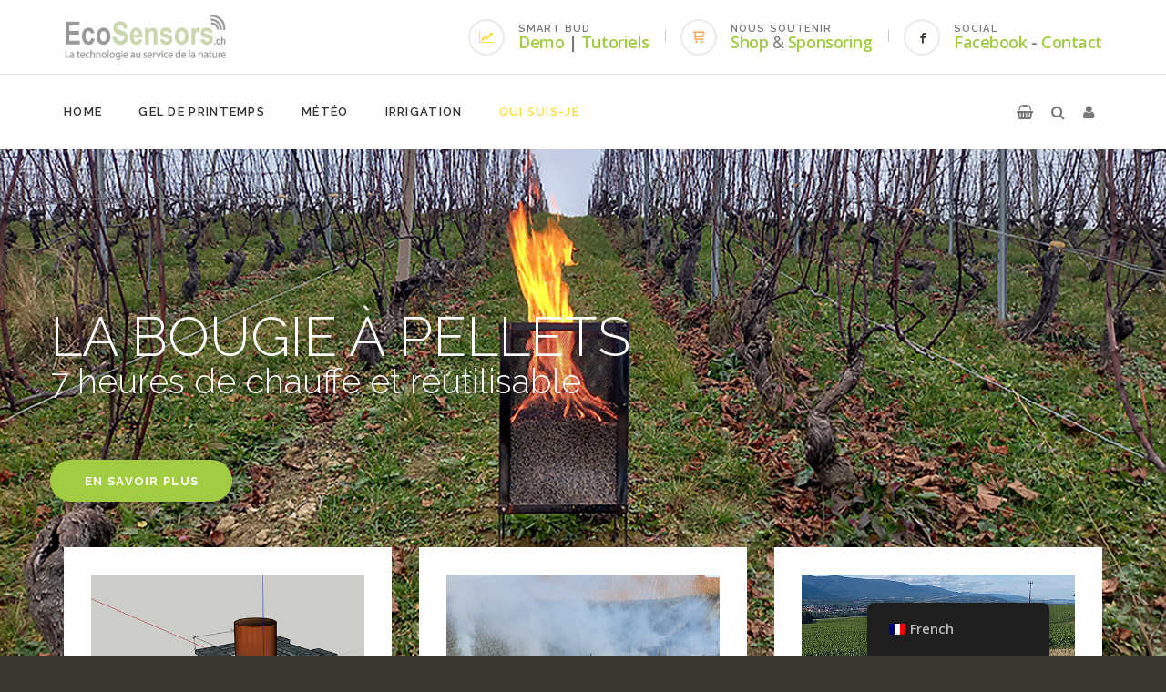

--- FILE ---
content_type: text/html; charset=UTF-8
request_url: https://eco-sensors.ch/
body_size: 20690
content:
<!DOCTYPE html>
<html lang="fr-FR" prefix="og: http://ogp.me/ns# fb: http://ogp.me/ns/fb#" class="no-js">
<head>
	<meta charset="UTF-8">
	<meta name="viewport" content="width=device-width, initial-scale=1">
	<link rel="profile" href="https://gmpg.org/xfn/11">
		<title>EcoSensors &#8211; La technologie au service de la nature</title>
<meta name='robots' content='max-image-preview:large' />
<link rel='dns-prefetch' href='//fonts.googleapis.com' />
<link rel="alternate" type="application/rss+xml" title="EcoSensors &raquo; Flux" href="https://eco-sensors.ch/feed/" />
<link rel="alternate" type="application/rss+xml" title="EcoSensors &raquo; Flux des commentaires" href="https://eco-sensors.ch/comments/feed/" />
<script type="text/javascript">
/* <![CDATA[ */
window._wpemojiSettings = {"baseUrl":"https:\/\/s.w.org\/images\/core\/emoji\/15.0.3\/72x72\/","ext":".png","svgUrl":"https:\/\/s.w.org\/images\/core\/emoji\/15.0.3\/svg\/","svgExt":".svg","source":{"concatemoji":"https:\/\/eco-sensors.ch\/wp-includes\/js\/wp-emoji-release.min.js?ver=6.6.4"}};
/*! This file is auto-generated */
!function(i,n){var o,s,e;function c(e){try{var t={supportTests:e,timestamp:(new Date).valueOf()};sessionStorage.setItem(o,JSON.stringify(t))}catch(e){}}function p(e,t,n){e.clearRect(0,0,e.canvas.width,e.canvas.height),e.fillText(t,0,0);var t=new Uint32Array(e.getImageData(0,0,e.canvas.width,e.canvas.height).data),r=(e.clearRect(0,0,e.canvas.width,e.canvas.height),e.fillText(n,0,0),new Uint32Array(e.getImageData(0,0,e.canvas.width,e.canvas.height).data));return t.every(function(e,t){return e===r[t]})}function u(e,t,n){switch(t){case"flag":return n(e,"\ud83c\udff3\ufe0f\u200d\u26a7\ufe0f","\ud83c\udff3\ufe0f\u200b\u26a7\ufe0f")?!1:!n(e,"\ud83c\uddfa\ud83c\uddf3","\ud83c\uddfa\u200b\ud83c\uddf3")&&!n(e,"\ud83c\udff4\udb40\udc67\udb40\udc62\udb40\udc65\udb40\udc6e\udb40\udc67\udb40\udc7f","\ud83c\udff4\u200b\udb40\udc67\u200b\udb40\udc62\u200b\udb40\udc65\u200b\udb40\udc6e\u200b\udb40\udc67\u200b\udb40\udc7f");case"emoji":return!n(e,"\ud83d\udc26\u200d\u2b1b","\ud83d\udc26\u200b\u2b1b")}return!1}function f(e,t,n){var r="undefined"!=typeof WorkerGlobalScope&&self instanceof WorkerGlobalScope?new OffscreenCanvas(300,150):i.createElement("canvas"),a=r.getContext("2d",{willReadFrequently:!0}),o=(a.textBaseline="top",a.font="600 32px Arial",{});return e.forEach(function(e){o[e]=t(a,e,n)}),o}function t(e){var t=i.createElement("script");t.src=e,t.defer=!0,i.head.appendChild(t)}"undefined"!=typeof Promise&&(o="wpEmojiSettingsSupports",s=["flag","emoji"],n.supports={everything:!0,everythingExceptFlag:!0},e=new Promise(function(e){i.addEventListener("DOMContentLoaded",e,{once:!0})}),new Promise(function(t){var n=function(){try{var e=JSON.parse(sessionStorage.getItem(o));if("object"==typeof e&&"number"==typeof e.timestamp&&(new Date).valueOf()<e.timestamp+604800&&"object"==typeof e.supportTests)return e.supportTests}catch(e){}return null}();if(!n){if("undefined"!=typeof Worker&&"undefined"!=typeof OffscreenCanvas&&"undefined"!=typeof URL&&URL.createObjectURL&&"undefined"!=typeof Blob)try{var e="postMessage("+f.toString()+"("+[JSON.stringify(s),u.toString(),p.toString()].join(",")+"));",r=new Blob([e],{type:"text/javascript"}),a=new Worker(URL.createObjectURL(r),{name:"wpTestEmojiSupports"});return void(a.onmessage=function(e){c(n=e.data),a.terminate(),t(n)})}catch(e){}c(n=f(s,u,p))}t(n)}).then(function(e){for(var t in e)n.supports[t]=e[t],n.supports.everything=n.supports.everything&&n.supports[t],"flag"!==t&&(n.supports.everythingExceptFlag=n.supports.everythingExceptFlag&&n.supports[t]);n.supports.everythingExceptFlag=n.supports.everythingExceptFlag&&!n.supports.flag,n.DOMReady=!1,n.readyCallback=function(){n.DOMReady=!0}}).then(function(){return e}).then(function(){var e;n.supports.everything||(n.readyCallback(),(e=n.source||{}).concatemoji?t(e.concatemoji):e.wpemoji&&e.twemoji&&(t(e.twemoji),t(e.wpemoji)))}))}((window,document),window._wpemojiSettings);
/* ]]> */
</script>
<style id='wp-emoji-styles-inline-css' type='text/css'>

	img.wp-smiley, img.emoji {
		display: inline !important;
		border: none !important;
		box-shadow: none !important;
		height: 1em !important;
		width: 1em !important;
		margin: 0 0.07em !important;
		vertical-align: -0.1em !important;
		background: none !important;
		padding: 0 !important;
	}
</style>
<link rel='stylesheet' id='wp-block-library-css' href='https://eco-sensors.ch/wp-includes/css/dist/block-library/style.min.css?ver=6.6.4' type='text/css' media='all' />
<style id='codemirror-blocks-code-block-style-inline-css' type='text/css'>
.code-block{margin-bottom:1.5rem;position:relative}.code-block pre.CodeMirror{background:#f2f2f2;background:linear-gradient(180deg,#f2f2f2 50%,#f9f9f9 0);background-size:56px 56px;border:1px solid #ddd;filter:progid:DXImageTransform.Microsoft.gradient(startColorstr="#f2f2f2",endColorstr="#f9f9f9",GradientType=0);line-height:28px;margin:0 0 10px;padding:0 10px;white-space:pre-wrap;white-space:-moz-pre-wrap;white-space:-pre-wrap;white-space:-o-pre-wrap;word-wrap:break-word;font-family:monospace;font-size:16px}.code-block .CodeMirror-fullscreen{bottom:0;height:auto;left:0;margin-bottom:0;padding-bottom:30px;position:fixed;right:0;top:0;z-index:5000}.code-block iframe.output-block-frame{background-color:#fff;box-shadow:0 0 10px 0 #444;display:none;margin:1em 0;transition:all .3s ease-in;width:100%}.code-block iframe.show{display:block}textarea.CodeMirror-ClipBoard{border:0;bottom:0;height:1px;opacity:0;padding:0;position:absolute;right:0;width:1px}.CodeMirror-notice{background:#000;border-radius:5px;bottom:-40px;color:#fff;font-size:12px;left:15px;padding:10px;position:fixed;transition:all .5s;z-index:5001}.CodeMirror svg.loader{background:rgba(30,30,30,.7);border-radius:3px;left:42%;max-width:64px;position:absolute;top:42%;fill:none;stroke:#222;stroke-linecap:round;stroke-width:8%}.CodeMirror use{stroke:#fff;animation:a 2s linear infinite}@keyframes a{to{stroke-dashoffset:0px}}.CodeMirror.has-panel{border-top-left-radius:0!important;border-top-right-radius:0!important}.CodeMirror-panel .max-height{margin-right:.5rem}.CodeMirror-panel .info-panel{display:flex;height:32px;justify-content:space-between;transition:all .4s ease-in}.CodeMirror-panel .info-panel .language{background:#4c607f;color:#fff;display:inline-block;font-size:16px;font-weight:500;padding:4px 32px;transition:"background" .4s ease-out}.CodeMirror-panel .info-panel .language.apl{background:#d2d2d2;color:#000}.CodeMirror-panel .info-panel .language.asp{background:#0088b6}.CodeMirror-panel .info-panel .language.aspx{background:#33a9dc}.CodeMirror-panel .info-panel .language.c{background:#005f91}.CodeMirror-panel .info-panel .language.cpp{background:#984c93}.CodeMirror-panel .info-panel .language.cobol{background:#005ca5}.CodeMirror-panel .info-panel .language.coffeescript{background:#6f4e37}.CodeMirror-panel .info-panel .language.clojure{background:#5881d8}.CodeMirror-panel .info-panel .language.css{background:#1572b6}.CodeMirror-panel .info-panel .language.csharp{background:#368832}.CodeMirror-panel .info-panel .language.diff{background:green}.CodeMirror-panel .info-panel .language.django{background:#44b78b}.CodeMirror-panel .info-panel .language.docker{background:#27b9ec}.CodeMirror-panel .info-panel .language.dylan{background-image:linear-gradient(to bottom right,#fd1a60,#f36420)}.CodeMirror-panel .info-panel .language.elm{background:#5fb4cb}.CodeMirror-panel .info-panel .language.erlang{background:#a2003e}.CodeMirror-panel .info-panel .language.fortran{background:#30b9db}.CodeMirror-panel .info-panel .language.fsharp{background:#665948}.CodeMirror-panel .info-panel .language.git{background:#fca326}.CodeMirror-panel .info-panel .language.go{background:#00acd7}.CodeMirror-panel .info-panel .language.groovy{background:#6398aa}.CodeMirror-panel .info-panel .language.haml{background:#ecdfa7;color:#3f3e29}.CodeMirror-panel .info-panel .language.haskell{background:#8f4e8b}.CodeMirror-panel .info-panel .language.html,.CodeMirror-panel .info-panel .language.htmlembedded,.CodeMirror-panel .info-panel .language.htmlmixed{background:#f1662a}.CodeMirror-panel .info-panel .language.http{background:#509e2f}.CodeMirror-panel .info-panel .language.java{background:#5382a1}.CodeMirror-panel .info-panel .language.js,.CodeMirror-panel .info-panel .language.json,.CodeMirror-panel .info-panel .language.jsx{background:#f5de19}.CodeMirror-panel .info-panel .language.jsonld{background:#0ca69c}.CodeMirror-panel .info-panel .language.jsp{background:#e56f14}.CodeMirror-panel .info-panel .language.kotlin{background-image:linear-gradient(to bottom right,#cb55c0,#f28e0e)}.CodeMirror-panel .info-panel .language.less{background:#193255}.CodeMirror-panel .info-panel .language.lisp{background:#c40804}.CodeMirror-panel .info-panel .language.livescript{background:#317eac}.CodeMirror-panel .info-panel .language.lua{background:navy}.CodeMirror-panel .info-panel .language.markdown{background:#755838}.CodeMirror-panel .info-panel .language.mariadb{background:#c49a6c;color:#002b64}.CodeMirror-panel .info-panel .language.mssql,.CodeMirror-panel .info-panel .language.mysql{background:#5d87a1}.CodeMirror-panel .info-panel .language.nginx{background:#019639}.CodeMirror-panel .info-panel .language.objectivec{background:#c2c2c2}.CodeMirror-panel .info-panel .language.perl{background:#3a3c5b}.CodeMirror-panel .info-panel .language.php{background:#6280b6}.CodeMirror-panel .info-panel .language.plsql{background:red}.CodeMirror-panel .info-panel .language.powershell{background:#5290fd}.CodeMirror-panel .info-panel .language.protobuf{background:#ff5c77}.CodeMirror-panel .info-panel .language.pug{background:#efcca3;color:#442823}.CodeMirror-panel .info-panel .language.puppet{background:#ffae1a}.CodeMirror-panel .info-panel .language.python{background:#ffdc4e;color:#366e9d}.CodeMirror-panel .info-panel .language.q{background:#1e78b3}.CodeMirror-panel .info-panel .language.r{background:#acadb2;color:#185ead}.CodeMirror-panel .info-panel .language.ruby{background:#e71622}.CodeMirror-panel .info-panel .language.rust{background:#a04f12}.CodeMirror-panel .info-panel .language.scala{background:#fe0000}.CodeMirror-panel .info-panel .language.stylus{background:#ff2952}.CodeMirror-panel .info-panel .language.sass,.CodeMirror-panel .info-panel .language.scss{background:#cd6799}.CodeMirror-panel .info-panel .language.shell{background:#d9b400}.CodeMirror-panel .info-panel .language.sql{background:#ffda44}.CodeMirror-panel .info-panel .language.sqlite{background:#003b57}.CodeMirror-panel .info-panel .language.squirrel{background:#a05a2c}.CodeMirror-panel .info-panel .language.stylus{background:#c2c2c2}.CodeMirror-panel .info-panel .language.swift{background:#fd2822}.CodeMirror-panel .info-panel .language.tcl{background:#c3b15f}.CodeMirror-panel .info-panel .language.text{background:#829ec2}.CodeMirror-panel .info-panel .language.textile{background:#ffe7ac;color:#000}.CodeMirror-panel .info-panel .language.toml{background:#7f7f7f}.CodeMirror-panel .info-panel .language.ttcn{background:#00adee}.CodeMirror-panel .info-panel .language.twig{background:#78dc50}.CodeMirror-panel .info-panel .language.typescript{background:#007acc}.CodeMirror-panel .info-panel .language.vb{background:#00519a}.CodeMirror-panel .info-panel .language.velocity{background:#262692}.CodeMirror-panel .info-panel .language.verilog{background:#1a348f}.CodeMirror-panel .info-panel .language.vhdl{background:#0d9b35}.CodeMirror-panel .info-panel .language.vue{background:#41b883}.CodeMirror-panel .info-panel .language.xml,.CodeMirror-panel .info-panel .language.xquery{background:#f1662a}.CodeMirror-panel .info-panel .language.yaml{background:#fbc02d}.CodeMirror-panel .control-panel{display:flex;padding:5px 3px}.CodeMirror-panel .control-panel>span{cursor:pointer;display:flex;margin:0 5px 0 0;transition:all .3s}.CodeMirror-panel .control-panel>span:hover{color:#fff}.CodeMirror-panel .control-panel .run-code{border:2px solid;border-radius:20px;box-sizing:border-box;display:inline-block;height:20px;position:relative;transform:scale(1);width:20px}.CodeMirror-panel .control-panel .run-code:after,.CodeMirror-panel .control-panel .run-code:before{box-sizing:border-box;content:"";display:block;position:absolute;top:3px}.CodeMirror-panel .control-panel .run-code:after{border-bottom:5px solid transparent;border-left:9px solid;border-top:5px solid transparent;left:5px;width:0}.CodeMirror-panel .control-panel .maximize,.CodeMirror-panel .control-panel .restore{border:2px solid;border-radius:2px;box-sizing:border-box;display:inline-block;height:20px;position:relative;transform:scale(1);width:20px}.CodeMirror-panel .control-panel .maximize:after{height:12px;top:2px;width:12px}.CodeMirror-panel .control-panel .maximize:after,.CodeMirror-panel .control-panel .restore:after{background:currentColor;box-sizing:border-box;content:"";display:inline-block;left:2px;position:absolute}.CodeMirror-panel .control-panel .restore:after{bottom:3px;height:3px;width:9px}.CodeMirror-panel .control-panel .copy{border:2px solid;border-bottom:0;border-radius:2px;border-right:0;box-sizing:border-box;display:inline-block;height:18px;position:relative;transform:scale(1);width:14px}.CodeMirror-panel .control-panel .copy:after{border:2px solid;border-radius:0 0 2px 0;box-sizing:border-box;content:"";display:inline-block;height:17px;left:1px;position:absolute;top:1px;width:13px}.CodeMirror-panel .control-panel .tool{cursor:help;position:relative}.CodeMirror-panel .control-panel .tool:after,.CodeMirror-panel .control-panel .tool:before{left:50%;opacity:0;position:absolute;z-index:-100}.CodeMirror-panel .control-panel .tool:focus:after,.CodeMirror-panel .control-panel .tool:focus:before,.CodeMirror-panel .control-panel .tool:hover:after,.CodeMirror-panel .control-panel .tool:hover:before{opacity:1;transform:scale(1) translateY(0);z-index:100}.CodeMirror-panel .control-panel .tool:before{border-color:transparent transparent #3e474f;border-style:solid;border-width:8px 12px 12px 8px;content:"";left:0;top:100%;transform:scale(.6) translateY(-20%);transition:all .85s cubic-bezier(.84,-.18,.31,1.26),opacity .85s .5s}.CodeMirror-panel .control-panel .tool:after{background:#3e474f;border-radius:5px;color:#edeff0;content:attr(data-tip);font-size:14px;left:-90px;padding:5px;text-align:center;top:180%;transition:all .85s cubic-bezier(.84,-.18,.31,1.26) .2s;width:120px}

</style>
<link rel='stylesheet' id='wp-components-css' href='https://eco-sensors.ch/wp-includes/css/dist/components/style.min.css?ver=6.6.4' type='text/css' media='all' />
<link rel='stylesheet' id='wp-preferences-css' href='https://eco-sensors.ch/wp-includes/css/dist/preferences/style.min.css?ver=6.6.4' type='text/css' media='all' />
<link rel='stylesheet' id='wp-block-editor-css' href='https://eco-sensors.ch/wp-includes/css/dist/block-editor/style.min.css?ver=6.6.4' type='text/css' media='all' />
<link rel='stylesheet' id='popup-maker-block-library-style-css' href='https://eco-sensors.ch/wp-content/plugins/popup-maker/dist/packages/block-library-style.css?ver=dbea705cfafe089d65f1' type='text/css' media='all' />
<style id='classic-theme-styles-inline-css' type='text/css'>
/*! This file is auto-generated */
.wp-block-button__link{color:#fff;background-color:#32373c;border-radius:9999px;box-shadow:none;text-decoration:none;padding:calc(.667em + 2px) calc(1.333em + 2px);font-size:1.125em}.wp-block-file__button{background:#32373c;color:#fff;text-decoration:none}
</style>
<style id='global-styles-inline-css' type='text/css'>
:root{--wp--preset--aspect-ratio--square: 1;--wp--preset--aspect-ratio--4-3: 4/3;--wp--preset--aspect-ratio--3-4: 3/4;--wp--preset--aspect-ratio--3-2: 3/2;--wp--preset--aspect-ratio--2-3: 2/3;--wp--preset--aspect-ratio--16-9: 16/9;--wp--preset--aspect-ratio--9-16: 9/16;--wp--preset--color--black: #000000;--wp--preset--color--cyan-bluish-gray: #abb8c3;--wp--preset--color--white: #ffffff;--wp--preset--color--pale-pink: #f78da7;--wp--preset--color--vivid-red: #cf2e2e;--wp--preset--color--luminous-vivid-orange: #ff6900;--wp--preset--color--luminous-vivid-amber: #fcb900;--wp--preset--color--light-green-cyan: #7bdcb5;--wp--preset--color--vivid-green-cyan: #00d084;--wp--preset--color--pale-cyan-blue: #8ed1fc;--wp--preset--color--vivid-cyan-blue: #0693e3;--wp--preset--color--vivid-purple: #9b51e0;--wp--preset--gradient--vivid-cyan-blue-to-vivid-purple: linear-gradient(135deg,rgba(6,147,227,1) 0%,rgb(155,81,224) 100%);--wp--preset--gradient--light-green-cyan-to-vivid-green-cyan: linear-gradient(135deg,rgb(122,220,180) 0%,rgb(0,208,130) 100%);--wp--preset--gradient--luminous-vivid-amber-to-luminous-vivid-orange: linear-gradient(135deg,rgba(252,185,0,1) 0%,rgba(255,105,0,1) 100%);--wp--preset--gradient--luminous-vivid-orange-to-vivid-red: linear-gradient(135deg,rgba(255,105,0,1) 0%,rgb(207,46,46) 100%);--wp--preset--gradient--very-light-gray-to-cyan-bluish-gray: linear-gradient(135deg,rgb(238,238,238) 0%,rgb(169,184,195) 100%);--wp--preset--gradient--cool-to-warm-spectrum: linear-gradient(135deg,rgb(74,234,220) 0%,rgb(151,120,209) 20%,rgb(207,42,186) 40%,rgb(238,44,130) 60%,rgb(251,105,98) 80%,rgb(254,248,76) 100%);--wp--preset--gradient--blush-light-purple: linear-gradient(135deg,rgb(255,206,236) 0%,rgb(152,150,240) 100%);--wp--preset--gradient--blush-bordeaux: linear-gradient(135deg,rgb(254,205,165) 0%,rgb(254,45,45) 50%,rgb(107,0,62) 100%);--wp--preset--gradient--luminous-dusk: linear-gradient(135deg,rgb(255,203,112) 0%,rgb(199,81,192) 50%,rgb(65,88,208) 100%);--wp--preset--gradient--pale-ocean: linear-gradient(135deg,rgb(255,245,203) 0%,rgb(182,227,212) 50%,rgb(51,167,181) 100%);--wp--preset--gradient--electric-grass: linear-gradient(135deg,rgb(202,248,128) 0%,rgb(113,206,126) 100%);--wp--preset--gradient--midnight: linear-gradient(135deg,rgb(2,3,129) 0%,rgb(40,116,252) 100%);--wp--preset--font-size--small: 13px;--wp--preset--font-size--medium: 20px;--wp--preset--font-size--large: 36px;--wp--preset--font-size--x-large: 42px;--wp--preset--spacing--20: 0.44rem;--wp--preset--spacing--30: 0.67rem;--wp--preset--spacing--40: 1rem;--wp--preset--spacing--50: 1.5rem;--wp--preset--spacing--60: 2.25rem;--wp--preset--spacing--70: 3.38rem;--wp--preset--spacing--80: 5.06rem;--wp--preset--shadow--natural: 6px 6px 9px rgba(0, 0, 0, 0.2);--wp--preset--shadow--deep: 12px 12px 50px rgba(0, 0, 0, 0.4);--wp--preset--shadow--sharp: 6px 6px 0px rgba(0, 0, 0, 0.2);--wp--preset--shadow--outlined: 6px 6px 0px -3px rgba(255, 255, 255, 1), 6px 6px rgba(0, 0, 0, 1);--wp--preset--shadow--crisp: 6px 6px 0px rgba(0, 0, 0, 1);}:where(.is-layout-flex){gap: 0.5em;}:where(.is-layout-grid){gap: 0.5em;}body .is-layout-flex{display: flex;}.is-layout-flex{flex-wrap: wrap;align-items: center;}.is-layout-flex > :is(*, div){margin: 0;}body .is-layout-grid{display: grid;}.is-layout-grid > :is(*, div){margin: 0;}:where(.wp-block-columns.is-layout-flex){gap: 2em;}:where(.wp-block-columns.is-layout-grid){gap: 2em;}:where(.wp-block-post-template.is-layout-flex){gap: 1.25em;}:where(.wp-block-post-template.is-layout-grid){gap: 1.25em;}.has-black-color{color: var(--wp--preset--color--black) !important;}.has-cyan-bluish-gray-color{color: var(--wp--preset--color--cyan-bluish-gray) !important;}.has-white-color{color: var(--wp--preset--color--white) !important;}.has-pale-pink-color{color: var(--wp--preset--color--pale-pink) !important;}.has-vivid-red-color{color: var(--wp--preset--color--vivid-red) !important;}.has-luminous-vivid-orange-color{color: var(--wp--preset--color--luminous-vivid-orange) !important;}.has-luminous-vivid-amber-color{color: var(--wp--preset--color--luminous-vivid-amber) !important;}.has-light-green-cyan-color{color: var(--wp--preset--color--light-green-cyan) !important;}.has-vivid-green-cyan-color{color: var(--wp--preset--color--vivid-green-cyan) !important;}.has-pale-cyan-blue-color{color: var(--wp--preset--color--pale-cyan-blue) !important;}.has-vivid-cyan-blue-color{color: var(--wp--preset--color--vivid-cyan-blue) !important;}.has-vivid-purple-color{color: var(--wp--preset--color--vivid-purple) !important;}.has-black-background-color{background-color: var(--wp--preset--color--black) !important;}.has-cyan-bluish-gray-background-color{background-color: var(--wp--preset--color--cyan-bluish-gray) !important;}.has-white-background-color{background-color: var(--wp--preset--color--white) !important;}.has-pale-pink-background-color{background-color: var(--wp--preset--color--pale-pink) !important;}.has-vivid-red-background-color{background-color: var(--wp--preset--color--vivid-red) !important;}.has-luminous-vivid-orange-background-color{background-color: var(--wp--preset--color--luminous-vivid-orange) !important;}.has-luminous-vivid-amber-background-color{background-color: var(--wp--preset--color--luminous-vivid-amber) !important;}.has-light-green-cyan-background-color{background-color: var(--wp--preset--color--light-green-cyan) !important;}.has-vivid-green-cyan-background-color{background-color: var(--wp--preset--color--vivid-green-cyan) !important;}.has-pale-cyan-blue-background-color{background-color: var(--wp--preset--color--pale-cyan-blue) !important;}.has-vivid-cyan-blue-background-color{background-color: var(--wp--preset--color--vivid-cyan-blue) !important;}.has-vivid-purple-background-color{background-color: var(--wp--preset--color--vivid-purple) !important;}.has-black-border-color{border-color: var(--wp--preset--color--black) !important;}.has-cyan-bluish-gray-border-color{border-color: var(--wp--preset--color--cyan-bluish-gray) !important;}.has-white-border-color{border-color: var(--wp--preset--color--white) !important;}.has-pale-pink-border-color{border-color: var(--wp--preset--color--pale-pink) !important;}.has-vivid-red-border-color{border-color: var(--wp--preset--color--vivid-red) !important;}.has-luminous-vivid-orange-border-color{border-color: var(--wp--preset--color--luminous-vivid-orange) !important;}.has-luminous-vivid-amber-border-color{border-color: var(--wp--preset--color--luminous-vivid-amber) !important;}.has-light-green-cyan-border-color{border-color: var(--wp--preset--color--light-green-cyan) !important;}.has-vivid-green-cyan-border-color{border-color: var(--wp--preset--color--vivid-green-cyan) !important;}.has-pale-cyan-blue-border-color{border-color: var(--wp--preset--color--pale-cyan-blue) !important;}.has-vivid-cyan-blue-border-color{border-color: var(--wp--preset--color--vivid-cyan-blue) !important;}.has-vivid-purple-border-color{border-color: var(--wp--preset--color--vivid-purple) !important;}.has-vivid-cyan-blue-to-vivid-purple-gradient-background{background: var(--wp--preset--gradient--vivid-cyan-blue-to-vivid-purple) !important;}.has-light-green-cyan-to-vivid-green-cyan-gradient-background{background: var(--wp--preset--gradient--light-green-cyan-to-vivid-green-cyan) !important;}.has-luminous-vivid-amber-to-luminous-vivid-orange-gradient-background{background: var(--wp--preset--gradient--luminous-vivid-amber-to-luminous-vivid-orange) !important;}.has-luminous-vivid-orange-to-vivid-red-gradient-background{background: var(--wp--preset--gradient--luminous-vivid-orange-to-vivid-red) !important;}.has-very-light-gray-to-cyan-bluish-gray-gradient-background{background: var(--wp--preset--gradient--very-light-gray-to-cyan-bluish-gray) !important;}.has-cool-to-warm-spectrum-gradient-background{background: var(--wp--preset--gradient--cool-to-warm-spectrum) !important;}.has-blush-light-purple-gradient-background{background: var(--wp--preset--gradient--blush-light-purple) !important;}.has-blush-bordeaux-gradient-background{background: var(--wp--preset--gradient--blush-bordeaux) !important;}.has-luminous-dusk-gradient-background{background: var(--wp--preset--gradient--luminous-dusk) !important;}.has-pale-ocean-gradient-background{background: var(--wp--preset--gradient--pale-ocean) !important;}.has-electric-grass-gradient-background{background: var(--wp--preset--gradient--electric-grass) !important;}.has-midnight-gradient-background{background: var(--wp--preset--gradient--midnight) !important;}.has-small-font-size{font-size: var(--wp--preset--font-size--small) !important;}.has-medium-font-size{font-size: var(--wp--preset--font-size--medium) !important;}.has-large-font-size{font-size: var(--wp--preset--font-size--large) !important;}.has-x-large-font-size{font-size: var(--wp--preset--font-size--x-large) !important;}
:where(.wp-block-post-template.is-layout-flex){gap: 1.25em;}:where(.wp-block-post-template.is-layout-grid){gap: 1.25em;}
:where(.wp-block-columns.is-layout-flex){gap: 2em;}:where(.wp-block-columns.is-layout-grid){gap: 2em;}
:root :where(.wp-block-pullquote){font-size: 1.5em;line-height: 1.6;}
</style>
<link rel='stylesheet' id='fontawesome-five-css-css' href='https://eco-sensors.ch/wp-content/plugins/accesspress-social-counter/css/fontawesome-all.css?ver=1.9.2' type='text/css' media='all' />
<link rel='stylesheet' id='contact-form-7-css' href='https://eco-sensors.ch/wp-content/plugins/contact-form-7/includes/css/styles.css?ver=6.0.6' type='text/css' media='all' />
<link rel='stylesheet' id='wpa-css-css' href='https://eco-sensors.ch/wp-content/plugins/honeypot/includes/css/wpa.css?ver=2.3.04' type='text/css' media='all' />
<style id='woocommerce-inline-inline-css' type='text/css'>
.woocommerce form .form-row .required { visibility: visible; }
</style>
<link rel='stylesheet' id='wp-postratings-css' href='https://eco-sensors.ch/wp-content/themes/nutritia/css/postratings-css.css?ver=1.91.2' type='text/css' media='all' />
<link rel='stylesheet' id='ppress-frontend-css' href='https://eco-sensors.ch/wp-content/plugins/wp-user-avatar/assets/css/frontend.min.css?ver=4.16.8' type='text/css' media='all' />
<link rel='stylesheet' id='ppress-flatpickr-css' href='https://eco-sensors.ch/wp-content/plugins/wp-user-avatar/assets/flatpickr/flatpickr.min.css?ver=4.16.8' type='text/css' media='all' />
<link rel='stylesheet' id='ppress-select2-css' href='https://eco-sensors.ch/wp-content/plugins/wp-user-avatar/assets/select2/select2.min.css?ver=6.6.4' type='text/css' media='all' />
<link rel='stylesheet' id='trp-floater-language-switcher-style-css' href='https://eco-sensors.ch/wp-content/plugins/translatepress-multilingual/assets/css/trp-floater-language-switcher.css?ver=3.0.5' type='text/css' media='all' />
<link rel='stylesheet' id='trp-language-switcher-style-css' href='https://eco-sensors.ch/wp-content/plugins/translatepress-multilingual/assets/css/trp-language-switcher.css?ver=3.0.5' type='text/css' media='all' />
<link rel='stylesheet' id='brands-styles-css' href='https://eco-sensors.ch/wp-content/plugins/woocommerce/assets/css/brands.css?ver=9.8.6' type='text/css' media='all' />
<link rel='stylesheet' id='font-awesome-css' href='https://eco-sensors.ch/wp-content/plugins/unyson/framework/static/libs/font-awesome/css/font-awesome.min.css?ver=2.7.31' type='text/css' media='all' />
<link rel='stylesheet' id='newsletter-css' href='https://eco-sensors.ch/wp-content/plugins/newsletter/style.css?ver=9.1.0' type='text/css' media='all' />
<link rel='stylesheet' id='nutritia-icon-fonts-css' href='https://eco-sensors.ch/wp-content/themes/nutritia/css/fonts.css?ver=1.0.1' type='text/css' media='all' />
<link rel='stylesheet' id='nutritia-font-css' href='//fonts.googleapis.com/css?family=Open+Sans%3A300%2C400%2C600%2C700%2C800%7CRaleway%3A300%2C400%2C600%2C700%2C800&#038;subset=latin-ext&#038;ver=1.0.1' type='text/css' media='all' />
<link rel='stylesheet' id='nutritia-woo-css' href='https://eco-sensors.ch/wp-content/themes/nutritia/css/woo.css?ver=1.0.1' type='text/css' media='all' />
<link rel='stylesheet' id='nutritia-bootstrap-css' href='https://eco-sensors.ch/wp-content/themes/nutritia/css/bootstrap.min.css?ver=1.0.1' type='text/css' media='all' />
<link rel='stylesheet' id='nutritia-animations-css' href='https://eco-sensors.ch/wp-content/themes/nutritia/css/animations.css?ver=1.0.1' type='text/css' media='all' />
<link rel='stylesheet' id='nutritia-main-css' href='https://eco-sensors.ch/wp-content/themes/nutritia/css/main.css?ver=1.0.1' type='text/css' media='all' />
<link rel='stylesheet' id='nutritia-css-style-css' href='https://eco-sensors.ch/wp-content/themes/nutritia/style.css?ver=1.0.1' type='text/css' media='all' />
<link rel='stylesheet' id='fw-shortcode-divider-css' href='https://eco-sensors.ch/wp-content/plugins/unyson/framework/extensions/shortcodes/shortcodes/divider/static/css/styles.css?ver=6.6.4' type='text/css' media='all' />
<script type="text/javascript" src="https://eco-sensors.ch/wp-includes/js/jquery/jquery.min.js?ver=3.7.1" id="jquery-core-js"></script>
<script type="text/javascript" src="https://eco-sensors.ch/wp-includes/js/jquery/jquery-migrate.min.js?ver=3.4.1" id="jquery-migrate-js"></script>
<script type="text/javascript" id="snazzymaps-js-js-extra">
/* <![CDATA[ */
var SnazzyDataForSnazzyMaps = [];
SnazzyDataForSnazzyMaps={"id":25,"name":"Blue water","description":"A simple map with blue water and roads\/landscape in grayscale. ","url":"https:\/\/snazzymaps.com\/style\/25\/blue-water","imageUrl":"https:\/\/snazzy-maps-cdn.azureedge.net\/assets\/25-blue-water.png?v=20170626083602","json":"[{\"featureType\":\"administrative\",\"elementType\":\"labels.text.fill\",\"stylers\":[{\"color\":\"#444444\"}]},{\"featureType\":\"landscape\",\"elementType\":\"all\",\"stylers\":[{\"color\":\"#f2f2f2\"}]},{\"featureType\":\"poi\",\"elementType\":\"all\",\"stylers\":[{\"visibility\":\"off\"}]},{\"featureType\":\"road\",\"elementType\":\"all\",\"stylers\":[{\"saturation\":-100},{\"lightness\":45}]},{\"featureType\":\"road.highway\",\"elementType\":\"all\",\"stylers\":[{\"visibility\":\"simplified\"}]},{\"featureType\":\"road.arterial\",\"elementType\":\"labels.icon\",\"stylers\":[{\"visibility\":\"off\"}]},{\"featureType\":\"transit\",\"elementType\":\"all\",\"stylers\":[{\"visibility\":\"off\"}]},{\"featureType\":\"water\",\"elementType\":\"all\",\"stylers\":[{\"color\":\"#46bcec\"},{\"visibility\":\"on\"}]}]","views":277148,"favorites":713,"createdBy":{"name":"Xavier","url":"http:\/\/www.xavierfoucrier.fr"},"createdOn":"2013-11-05T16:09:45.02","tags":["light","simple"],"colors":["blue","gray"]};
/* ]]> */
</script>
<script type="text/javascript" src="https://eco-sensors.ch/wp-content/plugins/snazzy-maps/snazzymaps.js?ver=1.5.0" id="snazzymaps-js-js"></script>
<script type="text/javascript" src="https://eco-sensors.ch/wp-content/plugins/woocommerce/assets/js/jquery-blockui/jquery.blockUI.min.js?ver=2.7.0-wc.9.8.6" id="jquery-blockui-js" defer="defer" data-wp-strategy="defer"></script>
<script type="text/javascript" id="wc-add-to-cart-js-extra">
/* <![CDATA[ */
var wc_add_to_cart_params = {"ajax_url":"\/wp-admin\/admin-ajax.php","wc_ajax_url":"\/?wc-ajax=%%endpoint%%","i18n_view_cart":"Voir le panier","cart_url":"https:\/\/eco-sensors.ch\/cart\/","is_cart":"","cart_redirect_after_add":"no"};
/* ]]> */
</script>
<script type="text/javascript" src="https://eco-sensors.ch/wp-content/plugins/woocommerce/assets/js/frontend/add-to-cart.min.js?ver=9.8.6" id="wc-add-to-cart-js" defer="defer" data-wp-strategy="defer"></script>
<script type="text/javascript" src="https://eco-sensors.ch/wp-content/plugins/woocommerce/assets/js/js-cookie/js.cookie.min.js?ver=2.1.4-wc.9.8.6" id="js-cookie-js" defer="defer" data-wp-strategy="defer"></script>
<script type="text/javascript" id="woocommerce-js-extra">
/* <![CDATA[ */
var woocommerce_params = {"ajax_url":"\/wp-admin\/admin-ajax.php","wc_ajax_url":"\/?wc-ajax=%%endpoint%%","i18n_password_show":"Afficher le mot de passe","i18n_password_hide":"Masquer le mot de passe"};
/* ]]> */
</script>
<script type="text/javascript" src="https://eco-sensors.ch/wp-content/plugins/woocommerce/assets/js/frontend/woocommerce.min.js?ver=9.8.6" id="woocommerce-js" defer="defer" data-wp-strategy="defer"></script>
<script type="text/javascript" src="https://eco-sensors.ch/wp-content/plugins/wp-user-avatar/assets/flatpickr/flatpickr.min.js?ver=4.16.8" id="ppress-flatpickr-js"></script>
<script type="text/javascript" src="https://eco-sensors.ch/wp-content/plugins/wp-user-avatar/assets/select2/select2.min.js?ver=4.16.8" id="ppress-select2-js"></script>
<script type="text/javascript" src="https://eco-sensors.ch/wp-content/plugins/translatepress-multilingual/assets/js/trp-frontend-compatibility.js?ver=3.0.5" id="trp-frontend-compatibility-js"></script>
<script type="text/javascript" src="https://eco-sensors.ch/wp-content/themes/nutritia/js/vendor/modernizr-2.6.2.min.js?ver=2.6.2" id="nutritia-modernizr-js"></script>
<link rel="EditURI" type="application/rsd+xml" title="RSD" href="https://eco-sensors.ch/xmlrpc.php?rsd" />
<meta name="generator" content="WordPress 6.6.4" />
<meta name="generator" content="WooCommerce 9.8.6" />
<link rel="canonical" href="https://eco-sensors.ch/" />
<link rel='shortlink' href='https://eco-sensors.ch/' />
<link rel="alternate" title="oEmbed (JSON)" type="application/json+oembed" href="https://eco-sensors.ch/wp-json/oembed/1.0/embed?url=https%3A%2F%2Feco-sensors.ch%2F" />
<link rel="alternate" title="oEmbed (XML)" type="text/xml+oembed" href="https://eco-sensors.ch/wp-json/oembed/1.0/embed?url=https%3A%2F%2Feco-sensors.ch%2F&#038;format=xml" />
<link rel="alternate" hreflang="fr-FR" href="https://eco-sensors.ch/"/>
<link rel="alternate" hreflang="fr" href="https://eco-sensors.ch/"/>
	<noscript><style>.woocommerce-product-gallery{ opacity: 1 !important; }</style></noscript>
	<link rel="icon" href="https://eco-sensors.ch/wp-content/uploads/2022/09/cropped-new-eco-sensors-picto-32x32.png" sizes="32x32" />
<link rel="icon" href="https://eco-sensors.ch/wp-content/uploads/2022/09/cropped-new-eco-sensors-picto-192x192.png" sizes="192x192" />
<link rel="apple-touch-icon" href="https://eco-sensors.ch/wp-content/uploads/2022/09/cropped-new-eco-sensors-picto-180x180.png" />
<meta name="msapplication-TileImage" content="https://eco-sensors.ch/wp-content/uploads/2022/09/cropped-new-eco-sensors-picto-270x270.png" />
		<style type="text/css" id="wp-custom-css">
			.fa-spin{animation:none!important}
.owl-carousel.owl-drag .owl-item{background-color:#ffffff}
.owl-carousel{z-index:10}
code{border:1px solid #cccccc;background:#f8f8f8;padding:10px;}
.columns-4 .product{
	/* temp */
	width:100%;
}
.entry-content h2{
	margin-top:10px;
}

figcaption{
	font-style: italic;
}

figure.gallery-item{
	margin-right:3px;
	width:30% !important;
}		</style>
		
<!-- START - Open Graph and Twitter Card Tags 3.3.7 -->
 <!-- Facebook Open Graph -->
  <meta property="og:locale" content="fr_FR"/>
  <meta property="og:site_name" content="EcoSensors"/>
  <meta property="og:title" content="Welcome"/>
  <meta property="og:url" content="https://eco-sensors.ch"/>
  <meta property="og:type" content="website"/>
  <meta property="og:description" content="Booster deux projets pour une irrigation intelligente et pour lutter contre le gel des bourgeons. EcoSensors vous présente aussi de nombreux tutoriels vous permettant de mettre en place, vous-même, des solutions utiles pour votre maison ou pour faire vos premiers pas avec les objets connectés (IoT)"/>
  <meta property="og:image" content="https://eco-sensors.ch/wp-content/uploads/2020/03/comment-ca-mache-station.png"/>
  <meta property="og:image:url" content="https://eco-sensors.ch/wp-content/uploads/2020/03/comment-ca-mache-station.png"/>
  <meta property="og:image:secure_url" content="https://eco-sensors.ch/wp-content/uploads/2020/03/comment-ca-mache-station.png"/>
 <!-- Google+ / Schema.org -->
  <meta itemprop="name" content="Welcome"/>
  <meta itemprop="headline" content="Welcome"/>
  <meta itemprop="description" content="Booster deux projets pour une irrigation intelligente et pour lutter contre le gel des bourgeons. EcoSensors vous présente aussi de nombreux tutoriels vous permettant de mettre en place, vous-même, des solutions utiles pour votre maison ou pour faire vos premiers pas avec les objets connectés (IoT)"/>
  <meta itemprop="image" content="https://eco-sensors.ch/wp-content/uploads/2020/03/comment-ca-mache-station.png"/>
  <meta itemprop="author" content="EcoSensors"/>
  <!--<meta itemprop="publisher" content="EcoSensors"/>--> <!-- To solve: The attribute publisher.itemtype has an invalid value -->
 <!-- Twitter Cards -->
  <meta name="twitter:title" content="Welcome"/>
  <meta name="twitter:url" content="https://eco-sensors.ch"/>
  <meta name="twitter:description" content="Booster deux projets pour une irrigation intelligente et pour lutter contre le gel des bourgeons. EcoSensors vous présente aussi de nombreux tutoriels vous permettant de mettre en place, vous-même, des solutions utiles pour votre maison ou pour faire vos premiers pas avec les objets connectés (IoT)"/>
  <meta name="twitter:image" content="https://eco-sensors.ch/wp-content/uploads/2020/03/comment-ca-mache-station.png"/>
  <meta name="twitter:card" content="summary_large_image"/>
 <!-- SEO -->
 <!-- Misc. tags -->
 <!-- is_singular -->
<!-- END - Open Graph and Twitter Card Tags 3.3.7 -->
	
</head>

<body data-rsssl=1 class="home page-template page-template-page-templates page-template-full-width page-template-page-templatesfull-width-php page page-id-7 theme-nutritia woocommerce-no-js translatepress-fr_FR masthead-fixed full-width with-slider grid dark-body" data-slide-speed="5000">

<!-- search modal -->
<div class="modal" tabindex="-1" role="dialog" aria-labelledby="search_modal" id="search_modal">
	<button type="button" class="close" data-dismiss="modal" aria-label="Close">
		<span aria-hidden="true">
			<i class="fa fa-search"></i>
		</span>
	</button>
	<div class="widget widget_search">
		
<form role="search" method="get" class="search-form form-inline" action="https://eco-sensors.ch/">
	<div class="form-group">
		<label>
			<input type="search" class="search-field form-control"
			       placeholder="Rechercher"
			       value="" name="s"
			       title="Search for:"/>
		</label>
	</div>
	<button type="submit" class="search-submit theme_button">
		<span class="screen-reader-text">Rechercher</span>
	</button>
</form>
	</div>
</div>
	<!-- Unyson messages modal -->
	<div class="modal fade" tabindex="-1" role="dialog" id="messages_modal">
		<div class="fw-messages-wrap ls with_padding">
					</div>
	</div><!-- eof .modal -->

<!-- wrappers for visual page editor and boxed version of template -->
<div id="canvas" class="wide">
	<div id="box_wrapper">
		<!-- template sections -->
		<section
        class="page_toplogo table_section header_logo_center section_padding_top_10 with_bottom_border section_padding_bottom_10 table_section_md ls">
    <div class="container">
        <div class="row">
            <div class="col-xs-12 col-md-5 header_logo_left">
		        <a href="https://eco-sensors.ch/"
   rel="home" class="logo logo_image_only">
			<img src="//eco-sensors.ch/wp-content/uploads/2020/04/eco-sensors-simple.png" alt="">
		</a>            </div>
            <div class="col-md-7 text-center text-md-right text-xs-left">
										<div class="media small-teaser inline-block shortcode-icon text-left">
									<div class="media-left">
					<div
						class="icon-wrap size_small border_icon round color_2">
						<i class="fa fa-line-chart"></i>
					</div>
				</div>
							<div class="media-body">
							<h4 class="title">
					Smart Bud				</h4>
										<span class="text">
				<a href="https://bud.eco-sensors.ch" target="_blank" title="Smart irrigation demo">Demo</a> | <a href="https://eco-sensors.ch/tutoriels/" title="eco sensors tutoriel">Tutoriels</a>			</span>
					</div>
			</div>
															<div class="media small-teaser inline-block shortcode-icon text-left">
									<div class="media-left">
					<div
						class="icon-wrap size_small border_icon round color_3">
						<i class="rt-icon2-cart"></i>
					</div>
				</div>
							<div class="media-body">
							<h4 class="title">
					Nous soutenir				</h4>
										<span class="text">
				<a href="https://eco-sensors.ch/shop/">Shop</a> <span style="font-weight:normal">&amp;</span>  <a href="https://eco-sensors.ch/product-category/dons/">Sponsoring</a>			</span>
					</div>
			</div>
															<div class="media small-teaser inline-block shortcode-icon text-left">
									<div class="media-left">
					<div
						class="icon-wrap size_small border_icon round color_dark">
						<i class="rt-icon2-facebook"></i>
					</div>
				</div>
							<div class="media-body">
							<h4 class="title">
					Social				</h4>
										<span class="text">
				<a href="https://www.facebook.com/ecosensors">Facebook</a> - <a href="https://eco-sensors.ch/contact/" title="Eco Sensors">Contact</a>			</span>
					</div>
			</div>
					            </div>
        </div>
    </div><!-- eof .col- -->
</section>
<header id="header" class="page_header menu_search toggler_right affix-top ls menu_last_highlight">
    <div class="container">
        <div class="row">
            <div class="col-sm-12 display_table">
                <div class="header_mainmenu display_table_cell">
                    <nav class="mainmenu_wrapper primary-navigation">
						<ul id="menu-main-menu" class="sf-menu nav-menu nav"><li id="menu-item-126" class="menu-item menu-item-type-post_type menu-item-object-page menu-item-home current-menu-item page_item page-item-7 current_page_item menu-item-126"><a href="https://eco-sensors.ch/" data-ps2id-api="true" >Home</a></li>
<li id="menu-item-7577" class="menu-item menu-item-type-post_type menu-item-object-page menu-item-7577"><a href="https://eco-sensors.ch/smart-bud/" data-ps2id-api="true" >Gel de printemps</a></li>
<li id="menu-item-7910" class="menu-item menu-item-type-post_type menu-item-object-page menu-item-7910"><a href="https://eco-sensors.ch/meteo/" data-ps2id-api="true" >Météo</a></li>
<li id="menu-item-7635" class="menu-item menu-item-type-post_type menu-item-object-page menu-item-7635"><a href="https://eco-sensors.ch/smart-irrigation/" data-ps2id-api="true" >Irrigation</a></li>
<li id="menu-item-8145" class="menu-item menu-item-type-custom menu-item-object-custom menu-item-8145"><a href="https://eco-sensors.ch/member/pierre-amey/" data-ps2id-api="true" >Qui suis-je</a></li>
</ul>                    </nav>
                    <!-- header toggler -->
                    <span class="toggle_menu"><span></span></span>
                </div>
                <div class="header_right_buttons display_table_cell_md">
                    <ul class="inline-dropdown inline-block">
			                                        <li id="cart-dropdown" class="dropdown cart-dropdown">
                                <a class="header-button" id="cart" data-target="#" href="/" data-toggle="dropdown"
                                   aria-haspopup="true" role="button" aria-expanded="false">
                                    <i class="fa fa-shopping-basket"></i>
						                                            </a>
                                <div class="dropdown-menu ls" aria-labelledby="cart">
						            <div class="widget woocommerce widget_shopping_cart"><h2 class="widgettitle">Panier</h2><div class="widget_shopping_cart_content"></div></div>                                </div>
                            </li><!-- eof woo cart -->
			                                    <li class="dropdown dropdown-menu-search">
                            <a href="#" id="search" class="header-button" data-target="#" href="/" data-toggle="dropdown">
                                <i class="fa fa-search"></i>
                            </a>
                            <div class="dropdown-menu ls">
                                
<form role="search" method="get" class="search-form form-inline" action="https://eco-sensors.ch/">
	<div class="form-group">
		<label>
			<input type="search" class="search-field form-control"
			       placeholder="Rechercher"
			       value="" name="s"
			       title="Search for:"/>
		</label>
	</div>
	<button type="submit" class="search-submit theme_button">
		<span class="screen-reader-text">Rechercher</span>
	</button>
</form>
                            </div>
                        </li>
	                                                <li class="dropdown login-dropdown">
                                <a class="header-button" id="login" data-target="#" href="/" data-toggle="dropdown"
                                   aria-haspopup="true" role="button" aria-expanded="false">
                                    <i class="fa fa-user"></i>
                                </a>
                                <div class="dropdown-menu ls" aria-labelledby="login">
				                    
			<form name="loginform" id="login-dropdown-loginform" action="https://eco-sensors.ch/wp-login.php" method="post">
				<div class="form-group">
					<label for="login-dropdown-user_login">Username</label>
					<input type="text" name="log" id="login-dropdown-user_login" class="form-control" value="" placeholder="Login">
				</div>
				<div class="form-group">
					<label for="login-dropdown-user_pass">Password</label>
					<input type="password" name="pwd" id="login-dropdown-user_pass" class="form-control" value="" placeholder="Password">
				</div>
				<div class="checkbox">
					<label>
						<input name="rememberme" type="checkbox" id="login-dropdown-rememberme" value="forever"> Remember Me
					 </label>
				</div>
				<input type="submit" name="wp-submit" id="login-dropdown-wp-submit" class="theme_button color1" value="Log In" /><input type="hidden" name="redirect_to" value="https://eco-sensors.ch/" />
			</form><a href="https://eco-sensors.ch/wp-login.php?action=lostpassword&#038;redirect_to=https%3A%2F%2Feco-sensors.ch%2F">Forgot Your Password?</a>                                </div>
                            </li><!-- eof login -->
	                                        </ul><!-- eof dropdown -->
                </div><!-- eof .header_right_buttons -->
            </div><!--	eof .col-sm-* -->
        </div><!--	eof .row-->
    </div> <!--	eof .container-->
</header><!-- eof .page_header -->	<section class="intro_section page_mainslider">
		<div class="flexslider" data-slideshow="true" data-slideshowspeed="5000">
			<ul class="slides">
								<li class="ls ms text-left">
					<img src="//eco-sensors.ch/wp-content/uploads/2017/06/bougie-slider-1.png" alt="">
					<div class="container">
						<div class="row">
							<div class="col-sm-12">
								<div class="slide_description_wrapper">
																		<div class="slide_description">
																				<div class="intro-layer "
										     data-animation="pullUp">
											<h2											class=" light light_weight text-uppercase											">
											La bougie à pellets										</h2>
									</div>
																		<div class="intro-layer "
										     data-animation="fadeIn">
											<h3											class=" light light_weight 											">
											7 heures de chauffe et réutilisable										</h3>
									</div>
								                                    <div class="intro-layer button button_1"
                                         data-animation="expandUp">
                                        <a href="https://eco-sensors.ch/la-bougie-a-pellet/"
                                           class="theme_button color1">En savoir plus</a>
                                    </div>
                                    <div class="intro-layer button button_2"
                                         data-animation="expandUp">
                                        <a href="https://wemakeit.com/projects/la-bougie-a-pellets"
                                           class="">Crowdfunding</a>
                                    </div>
								</div> <!-- eof .slide_description -->
															</div> <!-- eof .slide_description_wrapper -->
						</div> <!-- eof .col-* -->
					</div><!-- eof .row -->
		</div><!-- eof .container -->
		</li>
						<li class="ls ms text-left">
					<img src="//eco-sensors.ch/wp-content/uploads/2017/06/frozen-buds--scaled-e1640474798966.jpeg" alt="">
					<div class="container">
						<div class="row">
							<div class="col-sm-12">
								<div class="slide_description_wrapper">
																		<div class="slide_description">
																				<div class="intro-layer "
										     data-animation="pullUp">
											<h2											class=" light light_weight text-uppercase											">
											Pour lutter contre										</h2>
									</div>
																		<div class="intro-layer "
										     data-animation="fadeIn">
											<h2											class=" light light_weight 											">
											le gel de printemps										</h2>
									</div>
								                                    <div class="intro-layer button button_1"
                                         data-animation="fadeIn">
                                        <a href="https://eco-sensors.ch/smart-bud/"
                                           class="theme_button color1">En savoir plus</a>
                                    </div>
                                    <div class="intro-layer button button_2"
                                         data-animation="fadeIn">
                                        <a href=""
                                           class=""></a>
                                    </div>
								</div> <!-- eof .slide_description -->
															</div> <!-- eof .slide_description_wrapper -->
						</div> <!-- eof .col-* -->
					</div><!-- eof .row -->
		</div><!-- eof .container -->
		</li>
				</ul>
		</div> <!-- eof flexslider -->
	</section> <!-- eof intro_section -->
<div class="fw-page-builder-content"><section class="fw-main-row  ls section_padding_top_50 section_padding_bottom_15 columns_padding_15" >
	<h3 class="hidden"> Posts tabs</h3>
			<div class="container">
		<div class="row">
			<div class="col-xs-12"  >
	
	<div class="fw-divider-space  hidden-md hidden-sm hidden-xs" style="margin-top: -190px;"></div>
<div
	class="owl-carousel shortcode-service"
	data-loop="true"
	data-nav="true"
	data-margin="30"
	data-speed="5000"
	data-responsive-xs="1"
	data-responsive-sm="2"
	data-responsive-md="2"
	data-responsive-lg="3"
	>
		<div class="owl-carousel-item carousel smart-irrigation ">
		<div class="service_item vertical-item content-padding with_shadow text-center rounded overflow-hidden">
			<div class="item-media">
			<a href="https://eco-sensors.ch/program/dendrometre-lorawan/">
			<img fetchpriority="high" decoding="async" width="500" height="375" src="https://eco-sensors.ch/wp-content/uploads/2022/04/dendrometer-sketchup.png" class="attachment-nutritia-services size-nutritia-services wp-post-image" alt="Dendromètre" srcset="https://eco-sensors.ch/wp-content/uploads/2022/04/dendrometer-sketchup.png 500w, https://eco-sensors.ch/wp-content/uploads/2022/04/dendrometer-sketchup-300x225.png 300w, https://eco-sensors.ch/wp-content/uploads/2022/04/dendrometer-sketchup-16x12.png 16w" sizes="(max-width: 500px) 100vw, 500px" />			</a>
		</div>
		<div class="item-content">
		<h5 class="entry-title">
			<a href="https://eco-sensors.ch/program/dendrometre-lorawan/">
				Dendromètre LoRaWAN			</a>
		</h5>
        <hr class="short">
		<div class="excerpt">
			<p>Un dentromètre LoRaWAN en carbonne, sans friction, pour mesurer la dilataion/expension du rameau.</p>
		</div>
	</div><!-- eof .item-content -->
    <hr class="long">
    <div class="item-meta">
		<div id="post-ratings-8424" class="post-ratings" data-nonce="bb8e58aa04"><img decoding="async" id="rating_8424_1" src="https://eco-sensors.ch/wp-content/plugins/wp-postratings/images/stars/rating_off.gif" alt="1 Star" title="1 Star" onmouseover="current_rating(8424, 1, '1 Star');" onmouseout="ratings_off(0, 0, 0);" onclick="rate_post();" onkeypress="rate_post();" style="cursor: pointer; border: 0px;" /><img decoding="async" id="rating_8424_2" src="https://eco-sensors.ch/wp-content/plugins/wp-postratings/images/stars/rating_off.gif" alt="2 Stars" title="2 Stars" onmouseover="current_rating(8424, 2, '2 Stars');" onmouseout="ratings_off(0, 0, 0);" onclick="rate_post();" onkeypress="rate_post();" style="cursor: pointer; border: 0px;" /><img decoding="async" id="rating_8424_3" src="https://eco-sensors.ch/wp-content/plugins/wp-postratings/images/stars/rating_off.gif" alt="3 Stars" title="3 Stars" onmouseover="current_rating(8424, 3, '3 Stars');" onmouseout="ratings_off(0, 0, 0);" onclick="rate_post();" onkeypress="rate_post();" style="cursor: pointer; border: 0px;" /><img decoding="async" id="rating_8424_4" src="https://eco-sensors.ch/wp-content/plugins/wp-postratings/images/stars/rating_off.gif" alt="4 Stars" title="4 Stars" onmouseover="current_rating(8424, 4, '4 Stars');" onmouseout="ratings_off(0, 0, 0);" onclick="rate_post();" onkeypress="rate_post();" style="cursor: pointer; border: 0px;" /><img decoding="async" id="rating_8424_5" src="https://eco-sensors.ch/wp-content/plugins/wp-postratings/images/stars/rating_off.gif" alt="5 Stars" title="5 Stars" onmouseover="current_rating(8424, 5, '5 Stars');" onmouseout="ratings_off(0, 0, 0);" onclick="rate_post();" onkeypress="rate_post();" style="cursor: pointer; border: 0px;" /></div><div id="post-ratings-8424-loading" class="post-ratings-loading"><img decoding="async" src="https://eco-sensors.ch/wp-content/plugins/wp-postratings/images/loading.gif" width="16" height="16" class="post-ratings-image" />Loading...</div>		<span class="item-views-count">0</span> <span class="item-views-word">Views</span>    </div>
</div><!-- eof .teaser -->
	</div>
		<div class="owl-carousel-item carousel smart-bud ">
		<div class="service_item vertical-item content-padding with_shadow text-center rounded overflow-hidden">
			<div class="item-media">
			<a href="https://eco-sensors.ch/program/la-bougie-a-pellets/">
			<img decoding="async" width="600" height="400" src="https://eco-sensors.ch/wp-content/uploads/2021/11/bougie-24-3-2022-fumee-1000-750-600x400.jpg" class="attachment-nutritia-services size-nutritia-services wp-post-image" alt="bougies à pellet fumee" srcset="https://eco-sensors.ch/wp-content/uploads/2021/11/bougie-24-3-2022-fumee-1000-750-600x400.jpg 600w, https://eco-sensors.ch/wp-content/uploads/2021/11/bougie-24-3-2022-fumee-1000-750-16x12.jpg 16w" sizes="(max-width: 600px) 100vw, 600px" />			</a>
		</div>
		<div class="item-content">
		<h5 class="entry-title">
			<a href="https://eco-sensors.ch/program/la-bougie-a-pellets/">
				15 bougies à pellets			</a>
		</h5>
        <hr class="short">
		<div class="excerpt">
			<p>Workshop avec 15 bougies à pellets et LoRaWAN pour lutter contre le gel de printemps</p>
		</div>
	</div><!-- eof .item-content -->
    <hr class="long">
    <div class="item-meta">
		<div id="post-ratings-8019" class="post-ratings" data-nonce="133f845a4f"><img decoding="async" id="rating_8019_1" src="https://eco-sensors.ch/wp-content/plugins/wp-postratings/images/stars/rating_off.gif" alt="1 Star" title="1 Star" onmouseover="current_rating(8019, 1, '1 Star');" onmouseout="ratings_off(0, 0, 0);" onclick="rate_post();" onkeypress="rate_post();" style="cursor: pointer; border: 0px;" /><img decoding="async" id="rating_8019_2" src="https://eco-sensors.ch/wp-content/plugins/wp-postratings/images/stars/rating_off.gif" alt="2 Stars" title="2 Stars" onmouseover="current_rating(8019, 2, '2 Stars');" onmouseout="ratings_off(0, 0, 0);" onclick="rate_post();" onkeypress="rate_post();" style="cursor: pointer; border: 0px;" /><img decoding="async" id="rating_8019_3" src="https://eco-sensors.ch/wp-content/plugins/wp-postratings/images/stars/rating_off.gif" alt="3 Stars" title="3 Stars" onmouseover="current_rating(8019, 3, '3 Stars');" onmouseout="ratings_off(0, 0, 0);" onclick="rate_post();" onkeypress="rate_post();" style="cursor: pointer; border: 0px;" /><img decoding="async" id="rating_8019_4" src="https://eco-sensors.ch/wp-content/plugins/wp-postratings/images/stars/rating_off.gif" alt="4 Stars" title="4 Stars" onmouseover="current_rating(8019, 4, '4 Stars');" onmouseout="ratings_off(0, 0, 0);" onclick="rate_post();" onkeypress="rate_post();" style="cursor: pointer; border: 0px;" /><img decoding="async" id="rating_8019_5" src="https://eco-sensors.ch/wp-content/plugins/wp-postratings/images/stars/rating_off.gif" alt="5 Stars" title="5 Stars" onmouseover="current_rating(8019, 5, '5 Stars');" onmouseout="ratings_off(0, 0, 0);" onclick="rate_post();" onkeypress="rate_post();" style="cursor: pointer; border: 0px;" /></div><div id="post-ratings-8019-loading" class="post-ratings-loading"><img decoding="async" src="https://eco-sensors.ch/wp-content/plugins/wp-postratings/images/loading.gif" width="16" height="16" class="post-ratings-image" />Loading...</div>		<span class="item-views-count">1</span> <span class="item-views-word">View</span>    </div>
</div><!-- eof .teaser -->
	</div>
		<div class="owl-carousel-item carousel meteo ">
		<div class="service_item vertical-item content-padding with_shadow text-center rounded overflow-hidden">
			<div class="item-media">
			<a href="https://eco-sensors.ch/program/stations-meteo/">
			<img loading="lazy" decoding="async" width="500" height="375" src="https://eco-sensors.ch/wp-content/uploads/2021/07/stevenson1.jpg" class="attachment-nutritia-services size-nutritia-services wp-post-image" alt="Abri stevenson" srcset="https://eco-sensors.ch/wp-content/uploads/2021/07/stevenson1.jpg 500w, https://eco-sensors.ch/wp-content/uploads/2021/07/stevenson1-300x225.jpg 300w, https://eco-sensors.ch/wp-content/uploads/2021/07/stevenson1-16x12.jpg 16w" sizes="(max-width: 500px) 100vw, 500px" />			</a>
		</div>
		<div class="item-content">
		<h5 class="entry-title">
			<a href="https://eco-sensors.ch/program/stations-meteo/">
				Stations météo			</a>
		</h5>
        <hr class="short">
		<div class="excerpt">
			<p>Nos stations météo mesure la radiation solaire, les précipitations, l&rsquo;humidité, la pression et la température de l&rsquo;air, le tout installé dans un abri Stevenson</p>
		</div>
	</div><!-- eof .item-content -->
    <hr class="long">
    <div class="item-meta">
		<div id="post-ratings-7887" class="post-ratings" data-nonce="2c5a4f6b59"><img decoding="async" id="rating_7887_1" src="https://eco-sensors.ch/wp-content/plugins/wp-postratings/images/stars/rating_on.gif" alt="1 Star" title="1 Star" onmouseover="current_rating(7887, 1, '1 Star');" onmouseout="ratings_off(5, 0, 0);" onclick="rate_post();" onkeypress="rate_post();" style="cursor: pointer; border: 0px;" /><img decoding="async" id="rating_7887_2" src="https://eco-sensors.ch/wp-content/plugins/wp-postratings/images/stars/rating_on.gif" alt="2 Stars" title="2 Stars" onmouseover="current_rating(7887, 2, '2 Stars');" onmouseout="ratings_off(5, 0, 0);" onclick="rate_post();" onkeypress="rate_post();" style="cursor: pointer; border: 0px;" /><img decoding="async" id="rating_7887_3" src="https://eco-sensors.ch/wp-content/plugins/wp-postratings/images/stars/rating_on.gif" alt="3 Stars" title="3 Stars" onmouseover="current_rating(7887, 3, '3 Stars');" onmouseout="ratings_off(5, 0, 0);" onclick="rate_post();" onkeypress="rate_post();" style="cursor: pointer; border: 0px;" /><img decoding="async" id="rating_7887_4" src="https://eco-sensors.ch/wp-content/plugins/wp-postratings/images/stars/rating_on.gif" alt="4 Stars" title="4 Stars" onmouseover="current_rating(7887, 4, '4 Stars');" onmouseout="ratings_off(5, 0, 0);" onclick="rate_post();" onkeypress="rate_post();" style="cursor: pointer; border: 0px;" /><img decoding="async" id="rating_7887_5" src="https://eco-sensors.ch/wp-content/plugins/wp-postratings/images/stars/rating_on.gif" alt="5 Stars" title="5 Stars" onmouseover="current_rating(7887, 5, '5 Stars');" onmouseout="ratings_off(5, 0, 0);" onclick="rate_post();" onkeypress="rate_post();" style="cursor: pointer; border: 0px;" /></div><div id="post-ratings-7887-loading" class="post-ratings-loading"><img decoding="async" src="https://eco-sensors.ch/wp-content/plugins/wp-postratings/images/loading.gif" width="16" height="16" class="post-ratings-image" />Loading...</div>		<span class="item-views-count">1</span> <span class="item-views-word">View</span>    </div>
</div><!-- eof .teaser -->
	</div>
		<div class="owl-carousel-item carousel smart-bud ">
		<div class="service_item vertical-item content-padding with_shadow text-center rounded overflow-hidden">
			<div class="item-media">
			<a href="https://eco-sensors.ch/program/gateway-solar/">
			<img loading="lazy" decoding="async" width="500" height="375" src="https://eco-sensors.ch/wp-content/uploads/2020/08/remorque-solaire.jpg" class="attachment-nutritia-services size-nutritia-services wp-post-image" alt="" srcset="https://eco-sensors.ch/wp-content/uploads/2020/08/remorque-solaire.jpg 500w, https://eco-sensors.ch/wp-content/uploads/2020/08/remorque-solaire-300x225.jpg 300w, https://eco-sensors.ch/wp-content/uploads/2020/08/remorque-solaire-16x12.jpg 16w" sizes="(max-width: 500px) 100vw, 500px" />			</a>
		</div>
		<div class="item-content">
		<h5 class="entry-title">
			<a href="https://eco-sensors.ch/program/gateway-solar/">
				Gateway LoRaWAN solaire			</a>
		</h5>
        <hr class="short">
		<div class="excerpt">
			<p>Passerelle LoRaWAN autonome grâce à des panneaux solaires</p>
		</div>
	</div><!-- eof .item-content -->
    <hr class="long">
    <div class="item-meta">
		<div id="post-ratings-7271" class="post-ratings" data-nonce="7bf3abd098"><img decoding="async" id="rating_7271_1" src="https://eco-sensors.ch/wp-content/plugins/wp-postratings/images/stars/rating_on.gif" alt="1 Star" title="1 Star" onmouseover="current_rating(7271, 1, '1 Star');" onmouseout="ratings_off(5, 0, 0);" onclick="rate_post();" onkeypress="rate_post();" style="cursor: pointer; border: 0px;" /><img decoding="async" id="rating_7271_2" src="https://eco-sensors.ch/wp-content/plugins/wp-postratings/images/stars/rating_on.gif" alt="2 Stars" title="2 Stars" onmouseover="current_rating(7271, 2, '2 Stars');" onmouseout="ratings_off(5, 0, 0);" onclick="rate_post();" onkeypress="rate_post();" style="cursor: pointer; border: 0px;" /><img decoding="async" id="rating_7271_3" src="https://eco-sensors.ch/wp-content/plugins/wp-postratings/images/stars/rating_on.gif" alt="3 Stars" title="3 Stars" onmouseover="current_rating(7271, 3, '3 Stars');" onmouseout="ratings_off(5, 0, 0);" onclick="rate_post();" onkeypress="rate_post();" style="cursor: pointer; border: 0px;" /><img decoding="async" id="rating_7271_4" src="https://eco-sensors.ch/wp-content/plugins/wp-postratings/images/stars/rating_on.gif" alt="4 Stars" title="4 Stars" onmouseover="current_rating(7271, 4, '4 Stars');" onmouseout="ratings_off(5, 0, 0);" onclick="rate_post();" onkeypress="rate_post();" style="cursor: pointer; border: 0px;" /><img decoding="async" id="rating_7271_5" src="https://eco-sensors.ch/wp-content/plugins/wp-postratings/images/stars/rating_on.gif" alt="5 Stars" title="5 Stars" onmouseover="current_rating(7271, 5, '5 Stars');" onmouseout="ratings_off(5, 0, 0);" onclick="rate_post();" onkeypress="rate_post();" style="cursor: pointer; border: 0px;" /></div><div id="post-ratings-7271-loading" class="post-ratings-loading"><img decoding="async" src="https://eco-sensors.ch/wp-content/plugins/wp-postratings/images/loading.gif" width="16" height="16" class="post-ratings-image" />Loading...</div>		<span class="item-views-count">388</span> <span class="item-views-word">Views</span>    </div>
</div><!-- eof .teaser -->
	</div>
		<div class="owl-carousel-item carousel smart-air ">
		<div class="service_item vertical-item content-padding with_shadow text-center rounded overflow-hidden">
			<div class="item-media">
			<a href="https://eco-sensors.ch/program/qualite-air-autoroute-a1/">
			<img loading="lazy" decoding="async" width="600" height="400" src="https://eco-sensors.ch/wp-content/uploads/2020/06/aqi-experiece1-600x400.jpg" class="attachment-nutritia-services size-nutritia-services wp-post-image" alt="Mesure de l&#039;AQI" />			</a>
		</div>
		<div class="item-content">
		<h5 class="entry-title">
			<a href="https://eco-sensors.ch/program/qualite-air-autoroute-a1/">
				Mesures des poussières fines, sur l&rsquo;A1			</a>
		</h5>
        <hr class="short">
		<div class="excerpt">
			<p>Que respirons-nous? Du 25 mars et jusqu&rsquo;au 7 juillet 2020, une station est installée à La Chiésaz, entre Vevey et Châtel-St-Denis (VD), sur la montée de l&rsquo;autoroute allant vers Châtel-St-Denis. Une seconde station est installée en campagne vaudoise afin de</p>
		</div>
	</div><!-- eof .item-content -->
    <hr class="long">
    <div class="item-meta">
		<div id="post-ratings-6908" class="post-ratings" data-nonce="3a75d56b9f"><img decoding="async" id="rating_6908_1" src="https://eco-sensors.ch/wp-content/plugins/wp-postratings/images/stars/rating_off.gif" alt="1 Star" title="1 Star" onmouseover="current_rating(6908, 1, '1 Star');" onmouseout="ratings_off(0, 0, 0);" onclick="rate_post();" onkeypress="rate_post();" style="cursor: pointer; border: 0px;" /><img decoding="async" id="rating_6908_2" src="https://eco-sensors.ch/wp-content/plugins/wp-postratings/images/stars/rating_off.gif" alt="2 Stars" title="2 Stars" onmouseover="current_rating(6908, 2, '2 Stars');" onmouseout="ratings_off(0, 0, 0);" onclick="rate_post();" onkeypress="rate_post();" style="cursor: pointer; border: 0px;" /><img decoding="async" id="rating_6908_3" src="https://eco-sensors.ch/wp-content/plugins/wp-postratings/images/stars/rating_off.gif" alt="3 Stars" title="3 Stars" onmouseover="current_rating(6908, 3, '3 Stars');" onmouseout="ratings_off(0, 0, 0);" onclick="rate_post();" onkeypress="rate_post();" style="cursor: pointer; border: 0px;" /><img decoding="async" id="rating_6908_4" src="https://eco-sensors.ch/wp-content/plugins/wp-postratings/images/stars/rating_off.gif" alt="4 Stars" title="4 Stars" onmouseover="current_rating(6908, 4, '4 Stars');" onmouseout="ratings_off(0, 0, 0);" onclick="rate_post();" onkeypress="rate_post();" style="cursor: pointer; border: 0px;" /><img decoding="async" id="rating_6908_5" src="https://eco-sensors.ch/wp-content/plugins/wp-postratings/images/stars/rating_off.gif" alt="5 Stars" title="5 Stars" onmouseover="current_rating(6908, 5, '5 Stars');" onmouseout="ratings_off(0, 0, 0);" onclick="rate_post();" onkeypress="rate_post();" style="cursor: pointer; border: 0px;" /></div><div id="post-ratings-6908-loading" class="post-ratings-loading"><img decoding="async" src="https://eco-sensors.ch/wp-content/plugins/wp-postratings/images/loading.gif" width="16" height="16" class="post-ratings-image" />Loading...</div>		<span class="item-views-count">4,505</span> <span class="item-views-word">Views</span>    </div>
</div><!-- eof .teaser -->
	</div>
		<div class="owl-carousel-item carousel solutions ">
		<div class="service_item vertical-item content-padding with_shadow text-center rounded overflow-hidden">
			<div class="item-media">
			<a href="https://eco-sensors.ch/program/ecoboard3/">
			<img loading="lazy" decoding="async" width="600" height="400" src="https://eco-sensors.ch/wp-content/uploads/2020/04/eco-board-v3-600x400.jpg" class="attachment-nutritia-services size-nutritia-services wp-post-image" alt="ecoboard v3" srcset="https://eco-sensors.ch/wp-content/uploads/2020/04/eco-board-v3-600x400.jpg 600w, https://eco-sensors.ch/wp-content/uploads/2020/04/eco-board-v3-16x12.jpg 16w" sizes="(max-width: 600px) 100vw, 600px" />			</a>
		</div>
		<div class="item-content">
		<h5 class="entry-title">
			<a href="https://eco-sensors.ch/program/ecoboard3/">
				EcoBOARD &#8211; Un micro-contrôleur contre le gel de printemps			</a>
		</h5>
        <hr class="short">
		<div class="excerpt">
			<p>Une micro-contrôleur pour surveiller vos récoltes en temps réel Je suis heureux de vous présenter mon tout nouveau micro-contrôleur basé sur un processeur ATSAMD21G, le même utilisé par l&rsquo;Arduino Zero. Le cœur de cette carte est donc un processeur ATSAMD21G18</p>
		</div>
	</div><!-- eof .item-content -->
    <hr class="long">
    <div class="item-meta">
		<div id="post-ratings-7399" class="post-ratings" data-nonce="008e1ca454"><img decoding="async" id="rating_7399_1" src="https://eco-sensors.ch/wp-content/plugins/wp-postratings/images/stars/rating_off.gif" alt="1 Star" title="1 Star" onmouseover="current_rating(7399, 1, '1 Star');" onmouseout="ratings_off(0, 0, 0);" onclick="rate_post();" onkeypress="rate_post();" style="cursor: pointer; border: 0px;" /><img decoding="async" id="rating_7399_2" src="https://eco-sensors.ch/wp-content/plugins/wp-postratings/images/stars/rating_off.gif" alt="2 Stars" title="2 Stars" onmouseover="current_rating(7399, 2, '2 Stars');" onmouseout="ratings_off(0, 0, 0);" onclick="rate_post();" onkeypress="rate_post();" style="cursor: pointer; border: 0px;" /><img decoding="async" id="rating_7399_3" src="https://eco-sensors.ch/wp-content/plugins/wp-postratings/images/stars/rating_off.gif" alt="3 Stars" title="3 Stars" onmouseover="current_rating(7399, 3, '3 Stars');" onmouseout="ratings_off(0, 0, 0);" onclick="rate_post();" onkeypress="rate_post();" style="cursor: pointer; border: 0px;" /><img decoding="async" id="rating_7399_4" src="https://eco-sensors.ch/wp-content/plugins/wp-postratings/images/stars/rating_off.gif" alt="4 Stars" title="4 Stars" onmouseover="current_rating(7399, 4, '4 Stars');" onmouseout="ratings_off(0, 0, 0);" onclick="rate_post();" onkeypress="rate_post();" style="cursor: pointer; border: 0px;" /><img decoding="async" id="rating_7399_5" src="https://eco-sensors.ch/wp-content/plugins/wp-postratings/images/stars/rating_off.gif" alt="5 Stars" title="5 Stars" onmouseover="current_rating(7399, 5, '5 Stars');" onmouseout="ratings_off(0, 0, 0);" onclick="rate_post();" onkeypress="rate_post();" style="cursor: pointer; border: 0px;" /></div><div id="post-ratings-7399-loading" class="post-ratings-loading"><img decoding="async" src="https://eco-sensors.ch/wp-content/plugins/wp-postratings/images/loading.gif" width="16" height="16" class="post-ratings-image" />Loading...</div>		<span class="item-views-count">4,305</span> <span class="item-views-word">Views</span>    </div>
</div><!-- eof .teaser -->
	</div>
		</div></div>
		</div>
	</div>
</section>
<section class="fw-main-row  ls section_padding_top_75 section_padding_bottom_50 columns_padding_15 section_overlay mobile-overlay" style=&quot;background-image:url(https://eco-sensors.ch/wp-content/uploads/2017/11/form_bg.jpg);&quot;>
	<h3 class="hidden"> objectif</h3>
			<div class="container">
		<div class="row">
			<div class="col-xs-12 to_animate text-center col-sm-10 col-sm-offset-1 col-md-8 col-md-offset-2"  data-animation="fadeInUp">
	
	<div class="fw-divider-space " style="margin-top: 5px;"></div>
<div class="special-heading text-center ">
	<h3 class="section_header margin_0  ">
	<span class="darkgrey light-weight text-transform-none">
		Pour sauver les récoltes du <strong>gel de printemps</strong>	</span>
	</h3>
	<h6 class="section_header margin_0  ">
	<span class="highlight3 semibold text-uppercase">
		«En 2017, plus de 550 hectares ont été fortement endommagés entre Sion et Martigny.» 	</span>
	</h6>
</div>

	<div class="fw-divider-space " style="margin-top: 22px;"></div>
<div class="special-heading text-center ">
	<p class=" paragraph">
	<span class="fontcolor light-weight text-transform-none">
		L’objectif de ce projet est de surveiller la température des bourgeons qui émergent, lors du gel de printemps, pour permettre aux exploitants d’être alarmés immédiatement et de prendre les mesures nécessaires pour protéger leurs récoltes. «En 2017, plus de 550 hectares ont été fortement endommagés entre Sion et Martigny.»	</span>
	</p>
</div>

	<div class="fw-divider-space " style="margin-top: 40px;"></div>
<div class="video-wrapper shortcode-container">
	<iframe loading="lazy" title="Smart Bud sur Rouge FM" width="400" height="225" src="https://www.youtube.com/embed/-9DW8gAQh1I?feature=oembed" frameborder="0" allow="accelerometer; autoplay; clipboard-write; encrypted-media; gyroscope; picture-in-picture" allowfullscreen></iframe></div>
</div>
		</div>
	</div>
</section>
<section class="fw-main-row  ls section_padding_top_25 section_padding_bottom_75 columns_padding_30" >
	<h3 class="hidden"> du-bourgons-a-smartphone</h3>
			<div class="container">
		<div class="row">
			<div class="col-xs-12"  >
	
	<div class="fw-divider-space " style="margin-top: 4px;"></div>
<div class="special-heading text-center ">
	<h3 class="section_header margin_0  ">
	<span class="darkgrey light-weight text-transform-none">
		Du bourgeon à <strong>votre smartphone</strong>	</span>
	</h3>
</div>

	<div class="fw-divider-space " style="margin-top: 50px;"></div>
<div class="special-heading text-center ">
	<p class=" paragraph">
	<span class=" regular text-transform-none">
		<strong>Les stations</strong> prennent la température des bourgeons à une séquence définie ainsi que la radiation solaire et la vitesse du vent. <strong>La passerelle</strong> collecte les mesures et les transmet au <strong>serveur</strong> qui va les sauvegarder dans une base de données. Grâce à ceci, nous pouvons tirer des statistiques, traiter les données sauvegardées et les afficher sur votre <strong>portable</strong> (smartphone, laptop, etc.).	</span>
	</p>
</div>
</div>
<div class="col-xs-12 col-md-6 to_animate"  data-animation="fadeInUp">
		<div class="teaser text-center ">
				<div class="teaser_image">
						<img decoding="async" src="//eco-sensors.ch/wp-content/uploads/2021/01/ds18b20.png" alt="Des mesures au plus proche des &lt;strong&gt;bourgeons&lt;/strong&gt;">
					</div>
					<h5>
				Des mesures au plus proche des <strong>bourgeons</strong>				</h5>
					<div>
			Deux sondes de température placées à 1cm des
bourgeons<br>
Détection du gel par rayonnement<br>
Mesure du rayonnement solaire<br>
Mesure de la vitesse et de la direction du vent<br>
Un baromètre pour mesurer la pression et la
température de l’air ambiant<br>
Une infrastructure pour couvrir jusqu’à 5 kilomètres
de rayon à surveiller		</div>
					</div>

		
	<div class="fw-divider-space " style="margin-top: 10px;"></div>
</div>
<div class="col-xs-12 col-md-6 to_animate"  data-animation="fadeInUp">
		<div class="teaser text-center ">
				<div class="teaser_image">
						<img decoding="async" src="//eco-sensors.ch/wp-content/uploads/2021/01/anenometer.png" alt="Un outil, des &lt;strong&gt;bénéfices&lt;/strong&gt;">
					</div>
					<h5>
				Un outil, des <strong>bénéfices</strong>				</h5>
					<div>
			Mesure et visualisation en temps réel<br>
Simplification de la collecte et de l’interprétation
des données<br>
Gestion des alarmes<br>
Performance du temps de réaction<br>
Augmentation du rendement<br>		</div>
					</div>

		
	<div class="fw-divider-space " style="margin-top: 10px;"></div>
</div>
		</div>
	</div>
</section>
<section class="fw-main-row  ls section_padding_top_100 section_padding_bottom_75 columns_padding_30" >
	<h3 class="hidden"> Comment ça marche</h3>
			<div class="container">
		<div class="row">
			<div class="col-xs-12"  >
	
	<div class="fw-divider-space " style="margin-top: 4px;"></div>
<div class="special-heading text-center ">
	<h3 class="section_header margin_0  ">
	<span class="darkgrey light-weight text-transform-none">
		Comment <strong>ça fonctionne?</strong>	</span>
	</h3>
	<h6 class="section_header margin_0  ">
	<span class="highlight2 semibold text-uppercase">
		des mesures en temps réel	</span>
	</h6>
</div>

	<div class="fw-divider-space " style="margin-top: 50px;"></div>
</div>
<div class="col-xs-12 col-md-3 to_animate"  data-animation="fadeInUp">
		<div class="teaser text-center ">
				<div class="teaser_image">
						<img decoding="async" src="//eco-sensors.ch/wp-content/uploads/2020/03/comment-ca-mache-station.png" alt="Des &lt;strong&gt;stations&lt;/strong&gt;">
					</div>
					<h5>
				Des <strong>stations</strong>				</h5>
					<div>
			Les stations (ou les nœuds) prennent les mesures à une séquence définie. Les données sont périodiquement envoyées à la passerelle.		</div>
					</div>

		
	<div class="fw-divider-space " style="margin-top: 10px;"></div>
</div>
<div class="col-xs-12 col-md-3 to_animate"  data-animation="fadeInUp">
		<div class="teaser text-center ">
				<div class="teaser_image">
						<img decoding="async" src="//eco-sensors.ch/wp-content/uploads/2020/03/comment-ca-mache-gateway.png" alt="Une &lt;strong&gt;passerelle&lt;/strong&gt;">
					</div>
					<h5>
				Une <strong>passerelle</strong>				</h5>
					<div>
			La passerelle (Gateway en anglais) est l’élément qui se trouve sur le terrain et collectera les données de toutes les stations qui se trouvent dans le périmètre de couverture de la passerelle. En fonction de la configuration du terrain, elle peut couvrir un rayon allant jusqu'à 12km, voir plus.		</div>
					</div>

		
	<div class="fw-divider-space " style="margin-top: 10px;"></div>
</div>
<div class="col-xs-12 col-md-3 to_animate"  data-animation="fadeInUp">
		<div class="teaser text-center ">
				<div class="teaser_image">
						<img decoding="async" src="//eco-sensors.ch/wp-content/uploads/2020/03/comment-ca-mache-network-server.png" alt="Un &lt;strong&gt;serveur&lt;/strong&gt;">
					</div>
					<h5>
				Un <strong>serveur</strong>				</h5>
					<div>
			Le serveur est le périphérique qui ne se trouve pas sur le terrain mais dans une salle de serveur. Il recevra les données envoyées par la passerelle, les traitera et les sauvera dans une base de donnée.		</div>
					</div>

		
	<div class="fw-divider-space " style="margin-top: 10px;"></div>
</div>
<div class="col-xs-12 col-md-3 to_animate"  data-animation="fadeInUp">
		<div class="teaser text-center ">
				<div class="teaser_image">
						<img decoding="async" src="//eco-sensors.ch/wp-content/uploads/2020/03/comment-ca-mache-devise.png" alt="Votre &lt;strong&gt;smartphone&lt;/strong&gt;">
					</div>
					<h5>
				Votre <strong>smartphone</strong>				</h5>
					<div>
			Ainsi, depuis vos périphériques préférés, comme votre smartphone, vous pouvez suivre l'évolution de la zone à surveiller <strong>en temps réel, recevoir des alarmes et agir en temps importun.		</div>
					</div>

		
	<div class="fw-divider-space " style="margin-top: 10px;"></div>
</div>
		</div>
	</div>
</section>
<section class="fw-main-row  ls section_padding_top_0 section_padding_bottom_0 columns_padding_0" >
	<h3 class="hidden"> Line</h3>
			<div class="container">
		<div class="row">
			<div class="col-xs-12"  >
		<div class="fw-divider-line"><hr/></div>

</div>
		</div>
	</div>
</section>
<section class="fw-main-row  ls section_padding_top_50 section_padding_bottom_50 columns_padding_15 section_overlay mobile-overlay" style=&quot;background-image:url(https://eco-sensors.ch/wp-content/uploads/2017/11/testimonials.jpg);&quot;>
	<h3 class="hidden"> Testimonials</h3>
			<div class="container">
		<div class="row">
			<div class="col-xs-12 text-center"  >
	
	<div class="fw-divider-space " style="margin-top: 4px;"></div>
<div class="special-heading text-center ">
	<h3 class="section_header margin_0  ">
	<span class=" light-weight text-transform-none">
		Ils nous <strong>soutiennent</strong>	</span>
	</h3>
	<h6 class="section_header margin_0  ">
	<span class="highlight3 semibold text-uppercase">
		&amp; sponsiring	</span>
	</h6>
</div>

	<div class="fw-divider-space " style="margin-top: 40px;"></div>
				<div class="testimonials owl-carousel testimonials-carousel"
			data-nav="1"
			data-loop="1"
			data-speed="5000"
			data-responsive-xs="1"
			data-responsive-sm="1"
			data-responsive-md="1"
			data-responsive-lg="1"
			data-dots="0">
							<blockquote>
										<div class="avatar">
						<img decoding="async" src="//eco-sensors.ch/wp-content/uploads/2021/01/burolabo-logo.gif"
						     alt="<strong>Burolao</strong> - Graphisme &amp; Illustration"/>
					</div>
                    <div class="blockqoute-content">
						Nous remercions Burolabo pour leur contribution dans la réalisation d&#039;un flyer aussi bien pour SMART BUD et pour la bougie à pellets                    </div>
					<h4	class="author-name"><strong>Burolao</strong> - Graphisme &amp; Illustration</h4>
					<span class="blockqoute-meta">
						<span
							class="author-job small-text">																												<a href="http://www.burolabo.ch">
																Burolabo															</a>
												</span>
					</span>
				</blockquote>
							<blockquote>
										<div class="avatar">
						<img decoding="async" src="//eco-sensors.ch/wp-content/uploads/2020/10/logo-printaniere.png"
						     alt="Domaine <strong>La Printanière</strong>"/>
					</div>
                    <div class="blockqoute-content">
						Nous remercions le domaine La Printanière pour s&#039;être joint au projet SMART BUD                    </div>
					<h4	class="author-name">Domaine <strong>La Printanière</strong></h4>
					<span class="blockqoute-meta">
						<span
							class="author-job small-text">																												<a href="http://laprintaniere.ch/">
																Domaine La Printanière															</a>
												</span>
					</span>
				</blockquote>
							<blockquote>
										<div class="avatar">
						<img decoding="async" src="//eco-sensors.ch/wp-content/uploads/2020/03/picto-perrieres.png"
						     alt="Domaine des Perrières"/>
					</div>
                    <div class="blockqoute-content">
						Nous remercions le domaine des Perrières pour leur longue collaboration. Le domaine des Perrières nous fournisse le terrain et leurs expériences pour le développement du projet Smart Irrigation.                    </div>
					<h4	class="author-name">Domaine des Perrières</h4>
					<span class="blockqoute-meta">
						<span
							class="author-job small-text">																												<a href="https://www.lesperrieres.ch/">
																Les perrières															</a>
												</span>
					</span>
				</blockquote>
							<blockquote>
										<div class="avatar">
						<img decoding="async" src="//eco-sensors.ch/wp-content/uploads/2020/10/logo-hutins.png"
						     alt="Domaine <strong>Les Hutins</strong>"/>
					</div>
                    <div class="blockqoute-content">
						Nous remercions le domaine Les Hutins pour s&#039;être joint au projet SMART BUD                    </div>
					<h4	class="author-name">Domaine <strong>Les Hutins</strong></h4>
					<span class="blockqoute-meta">
						<span
							class="author-job small-text">																												<a href="http://www.domaineleshutins.ch">
																Domaine Les Hutins															</a>
												</span>
					</span>
				</blockquote>
							<blockquote>
										<div class="avatar">
						<img decoding="async" src="//eco-sensors.ch/wp-content/uploads/2021/12/hong-sheng.png"
						     alt="Restaurant <b>Hong Sheng</b> à Nyon"/>
					</div>
                    <div class="blockqoute-content">
						Je remercie très chaleureusement le restaurant Hong Sheng à Nyon pour sa contribution au financement participatif de la bougie à pellets, qui à permis d&#039;atteindre son but fonancier                    </div>
					<h4	class="author-name">Restaurant <b>Hong Sheng</b> à Nyon</h4>
					<span class="blockqoute-meta">
						<span
							class="author-job small-text">																												<a href="https://hongsheng.ch/">
																Hong Sheng															</a>
												</span>
					</span>
				</blockquote>
					</div>
		
	<div class="fw-divider-space " style="margin-top: 10px;"></div>
</div>
		</div>
	</div>
</section>
<section class="fw-main-row  ls ms section_padding_top_75 section_padding_bottom_50 columns_padding_15 section_overlay mobile-overlay" style=&quot;background-image:url(https://eco-sensors.ch/wp-content/uploads/2017/11/form_bg.jpg);&quot;>
	<h3 class="hidden"> newsletter</h3>
			<div class="container">
		<div class="row">
			<div class="col-xs-12 to_animate text-center col-sm-10 col-sm-offset-1 col-md-8 col-md-offset-2"  data-animation="fadeInUp">
	
	<div class="fw-divider-space " style="margin-top: 5px;"></div>
<div class="special-heading text-center ">
	<h3 class="section_header margin_0  ">
	<span class="darkgrey light-weight text-transform-none">
		Restez en contact et inscrivez-vous à notre <strong>newsletter</strong>	</span>
	</h3>
	<h6 class="section_header margin_0  ">
	<span class="highlight3 semibold text-uppercase">
		Ensemble, nous perfectionnerons	</span>
	</h6>
</div>

	<div class="fw-divider-space " style="margin-top: 22px;"></div>
<div class="special-heading text-center ">
	<p class=" paragraph">
	<span class="fontcolor light-weight text-transform-none">
		Restez informé de l'évolution du projet pilote. Dîtes-nous qui vous êtes (option).	</span>
	</p>
</div>

	<div class="fw-divider-space " style="margin-top: 42px;"></div>
<a href="https://eco-sensors.ch/newsletter/" target="_self"
   class="theme_button color1 wide_button">
	Inscrivez-vous à notre newsletter</a>
<a href="https://eco-sensors.ch/contact/" target="_self"
   class="theme_button inverse color1 wide_button">
	ou contactez-nous</a>
</div>
		</div>
	</div>
</section>
</div>
    <footer id="footer" class="page_footer parallax section_padding_top_75 section_padding_bottom_85 columns_padding_25 ls" >
        <div class="container">

            <div class="row">
                <div class="col-xs-12 col-md-4 text-left to_animate" data-animation="fadeInUp">
					<div id="woocommerce_products-3" class="widget-impair widget-dernier widget-premier widget-1 widget woocommerce widget_products"><h3 class="widget-title"><span class="first-word">Nous</span> <span class="last-word">soutenir</span></h3><ul class="product_list_widget"><li>
	
	<a href="https://eco-sensors.ch/product/stm32-lora-discovery-kit/">
		<img width="400" height="270" src="https://eco-sensors.ch/wp-content/uploads/2020/10/Screenshot-2020-10-28-at-23.36.16-400x270.png" class="attachment-woocommerce_thumbnail size-woocommerce_thumbnail" alt="STM32 LORA DISCOVERY KIT" decoding="async" loading="lazy" />		<span class="product-title">STM32 LORA DISCOVERY KIT</span>
	</a>

				
	<span class="woocommerce-Price-amount amount"><bdi><span class="woocommerce-Price-currencySymbol">&#67;&#72;&#70;</span>30.00</bdi></span>
	</li>
<li>
	
	<a href="https://eco-sensors.ch/product/st-link/">
		<img width="400" height="270" src="https://eco-sensors.ch/wp-content/uploads/2020/10/Screenshot-2020-10-28-at-23.50.05-400x270.png" class="attachment-woocommerce_thumbnail size-woocommerce_thumbnail" alt="ST-LINK" decoding="async" loading="lazy" />		<span class="product-title">ST-LINK</span>
	</a>

				
	<span class="woocommerce-Price-amount amount"><bdi><span class="woocommerce-Price-currencySymbol">&#67;&#72;&#70;</span>59.00</bdi></span>
	</li>
</ul></div>                </div>
                <div class="col-xs-12 col-md-4 text-left to_animate" data-animation="fadeInUp">
					<div id="newsletterwidget-2" class="widget-impair widget-dernier widget-premier widget-1 widget widget_newsletterwidget"><h3 class="widget-title">Newsletter</h3>Inscrivez-vous à notre newsletter<div class="tnp tnp-subscription tnp-widget">
<form method="post" action="https://eco-sensors.ch/wp-admin/admin-ajax.php?action=tnp&amp;na=s">
<input type="hidden" name="nr" value="widget">
<input type="hidden" name="nlang" value="">
<div class="tnp-field tnp-field-firstname"><label for="tnp-1">Prénom</label>
<input class="tnp-name" type="text" name="nn" id="tnp-1" value="" placeholder="" required></div>
<div class="tnp-field tnp-field-surname"><label for="tnp-2">Nom de famille</label>
<input class="tnp-surname" type="text" name="ns" id="tnp-2" value="" placeholder="" required></div><div class="tnp-field tnp-field-email"><label for="tnp-3">Email</label>
<input class="tnp-email" type="email" name="ne" id="tnp-3" value="" placeholder="" required></div>
<div class="tnp-field tnp-field-profile"><label for="tnp-4">Votre secteur</label>
<select class="tnp-profile tnp-profile-1" id="tnp-profile_1" name="np1" required><option>Je souhaite juste vous suivre</option><option>Viticulture</option><option>Arboriculture</option><option>Agriculture</option><option>Maraîcher</option><option>Autre</option></select>
</div>
<div class="tnp-field tnp-field-profile"><label for="tnp-5">Votre fonction</label>
<select class="tnp-profile tnp-profile-2" id="tnp-profile_2" name="np2" required><option>Je souhaite juste vous suivre</option><option>Chef d&#039;exploitation</option><option>Viticulteur</option><option>Œnologue</option><option>Agriculteur</option><option>Technicien</option><option>Journaliste</option><option>Caviste</option><option>Autre</option></select>
</div>
<div class="tnp-field tnp-field-profile"><label for="tnp-6">Votre exploitation/association (facultatif)</label>
<input class="tnp-profile tnp-profile-3" id="tnp-profile_3" type="text" size="" name="np3" placeholder="Indiquez-nous pour qui vous euvrez"></div>
<div class="tnp-field tnp-field-profile"><label for="tnp-7">Vos cultures, seront-elle sensibles aux dommages causés par le gel (facultatif)</label>
<select class="tnp-profile tnp-profile-4" id="tnp-profile_4" name="np4"><option>non</option><option>oui</option></select>
</div>
<div class="tnp-field tnp-field-profile"><label for="tnp-8">Sponsor/donateur potentiel</label>
<select class="tnp-profile tnp-profile-5" id="tnp-profile_5" name="np5" required><option>peut-être</option><option>non</option><option>oui</option></select>
</div>
<div class="tnp-field tnp-field-profile"><label for="tnp-9">Commentaire (facultatif)</label>
<input class="tnp-profile tnp-profile-6" id="tnp-profile_6" type="text" size="" name="np6" placeholder="Que pouvons-nous vous apporter?"></div>
<div class="tnp-field tnp-lists"></div><div class="tnp-field tnp-field-button" style="text-align: left"><input class="tnp-submit" type="submit" value="S&#039;abonner" style="">
</div>
</form>
</div>
</div>                </div>
                <div class="col-xs-12 col-md-4 text-left to_animate" data-animation="fadeInUp">
					<div id="nutritia_socials-2" class="widget-impair widget-premier widget-1 text-center widget widget_socials"><h3 class="widget-title">Suivez-nous sur</h3>		<div class="widget-socials no-bullets no-top-border no-bottom-border topmargin_25">
												<a
					target="_blank"
					href="https://www.facebook.com/ecosensors/" 
					class="social-icon color-icon border-icon rounded-icon social-icon soc-facebook "></a>
																<a
					target="_blank"
					href="https://twitter.com/ecosensors" 
					class="social-icon color-icon border-icon rounded-icon social-icon soc-twitter "></a>
									</div>
		</div><div id="nutritia_banner-2" class="widget-pair widget-2 text-center widget widget_banner">	<img src="//eco-sensors.ch/wp-content/uploads/2020/03/ecosensors-small-picto-1.png">
</div><div id="nutritia_icons_list-2" class="widget-impair widget-dernier widget-3 text-center widget widget_icons_list">		<div class="widget-icons-list no-bullets no-top-border no-bottom-border">
							<div class="media small-teaser inline-block margin_0">
											<div class="media-left">
							<i class="fa fa-envelope highlight3"></i>
						</div>
																<div class="media-body">
							<a href="mailto:info@eco-sensors.ch">info@eco-sensors.ch</a>						</div>
									</div>
					</div>
		</div>                </div>
            </div>

        </div>
    </footer><!-- .page_footer -->
<section class="ls page_copyright parallax section_padding_15 with_top_border_container" >
    <h3 class="hidden">Page Copyright</h3>
    <div class="container">
        <div class="row">
            <div class="col-sm-12 text-center">
                <p>&copy; Copyright 2020 EcoSensors. - Tous droits réservés.</p>
            </div>
        </div>
    </div>
</section><!-- .copyrights -->	</div><!-- eof #box_wrapper -->
</div><!-- eof #canvas -->
<template id="tp-language" data-tp-language="fr_FR"></template>        <div id="trp-floater-ls" onclick="" data-no-translation class="trp-language-switcher-container trp-floater-ls-names trp-bottom-right trp-color-dark flags-full-names" >
            <div id="trp-floater-ls-current-language" class="trp-with-flags">

                <a href="#" class="trp-floater-ls-disabled-language trp-ls-disabled-language" onclick="event.preventDefault()">
					<img class="trp-flag-image" src="https://eco-sensors.ch/wp-content/plugins/translatepress-multilingual/assets/images/flags/fr_FR.png" width="18" height="12" alt="fr_FR" title="French">French				</a>

            </div>
            <div id="trp-floater-ls-language-list" class="trp-with-flags" >

                <div class="trp-language-wrap trp-language-wrap-bottom"><a href="#" class="trp-floater-ls-disabled-language trp-ls-disabled-language" onclick="event.preventDefault()"><img class="trp-flag-image" src="https://eco-sensors.ch/wp-content/plugins/translatepress-multilingual/assets/images/flags/fr_FR.png" width="18" height="12" alt="fr_FR" title="French">French</a></div>            </div>
        </div>

    	<script type='text/javascript'>
		(function () {
			var c = document.body.className;
			c = c.replace(/woocommerce-no-js/, 'woocommerce-js');
			document.body.className = c;
		})();
	</script>
	<link rel='stylesheet' id='wc-blocks-style-css' href='https://eco-sensors.ch/wp-content/plugins/woocommerce/assets/client/blocks/wc-blocks.css?ver=wc-9.8.6' type='text/css' media='all' />
<script type="text/javascript" src="https://eco-sensors.ch/wp-content/plugins/wp-codemirror-block/vendor/codemirror/lib/codemirror.min.js?ver=5.40.5" id="codemirror-js"></script>
<script type="text/javascript" src="https://eco-sensors.ch/wp-content/plugins/wp-codemirror-block/build/autoload.js?ver=18ecfe40212e78f8c234" id="codemirror-autoload-js"></script>
<script type="text/javascript" src="https://eco-sensors.ch/wp-includes/js/dist/hooks.min.js?ver=2810c76e705dd1a53b18" id="wp-hooks-js"></script>
<script type="text/javascript" src="https://eco-sensors.ch/wp-includes/js/dist/i18n.min.js?ver=5e580eb46a90c2b997e6" id="wp-i18n-js"></script>
<script type="text/javascript" id="wp-i18n-js-after">
/* <![CDATA[ */
wp.i18n.setLocaleData( { 'text direction\u0004ltr': [ 'ltr' ] } );
/* ]]> */
</script>
<script type="text/javascript" src="https://eco-sensors.ch/wp-content/plugins/contact-form-7/includes/swv/js/index.js?ver=6.0.6" id="swv-js"></script>
<script type="text/javascript" id="contact-form-7-js-translations">
/* <![CDATA[ */
( function( domain, translations ) {
	var localeData = translations.locale_data[ domain ] || translations.locale_data.messages;
	localeData[""].domain = domain;
	wp.i18n.setLocaleData( localeData, domain );
} )( "contact-form-7", {"translation-revision-date":"2025-02-06 12:02:14+0000","generator":"GlotPress\/4.0.1","domain":"messages","locale_data":{"messages":{"":{"domain":"messages","plural-forms":"nplurals=2; plural=n > 1;","lang":"fr"},"This contact form is placed in the wrong place.":["Ce formulaire de contact est plac\u00e9 dans un mauvais endroit."],"Error:":["Erreur\u00a0:"]}},"comment":{"reference":"includes\/js\/index.js"}} );
/* ]]> */
</script>
<script type="text/javascript" id="contact-form-7-js-before">
/* <![CDATA[ */
var wpcf7 = {
    "api": {
        "root": "https:\/\/eco-sensors.ch\/wp-json\/",
        "namespace": "contact-form-7\/v1"
    },
    "cached": 1
};
/* ]]> */
</script>
<script type="text/javascript" src="https://eco-sensors.ch/wp-content/plugins/contact-form-7/includes/js/index.js?ver=6.0.6" id="contact-form-7-js"></script>
<script type="text/javascript" src="https://eco-sensors.ch/wp-content/plugins/honeypot/includes/js/wpa.js?ver=2.3.04" id="wpascript-js"></script>
<script type="text/javascript" id="wpascript-js-after">
/* <![CDATA[ */
wpa_field_info = {"wpa_field_name":"czfbyg1231","wpa_field_value":201098,"wpa_add_test":"no"}
/* ]]> */
</script>
<script type="text/javascript" id="post-likes-js-extra">
/* <![CDATA[ */
var MyAjax = {"ajaxurl":"https:\/\/eco-sensors.ch\/wp-admin\/admin-ajax.php","security":"874ec52a6f"};
/* ]]> */
</script>
<script type="text/javascript" src="https://eco-sensors.ch/wp-content/plugins/mwt-addons//static/js/mod-post-likes.js?ver=1.0.0" id="post-likes-js"></script>
<script type="text/javascript" id="page-scroll-to-id-plugin-script-js-extra">
/* <![CDATA[ */
var mPS2id_params = {"instances":{"mPS2id_instance_0":{"selector":"a[href*='#']:not([href='#'])","autoSelectorMenuLinks":"true","excludeSelector":"a[href^='#tab-'], a[href^='#tabs-'], a[data-toggle]:not([data-toggle='tooltip']), a[data-slide], a[data-vc-tabs], a[data-vc-accordion], a.screen-reader-text.skip-link","scrollSpeed":800,"autoScrollSpeed":"true","scrollEasing":"easeInOutQuint","scrollingEasing":"easeOutQuint","forceScrollEasing":"false","pageEndSmoothScroll":"true","stopScrollOnUserAction":"false","autoCorrectScroll":"false","autoCorrectScrollExtend":"false","layout":"vertical","offset":0,"dummyOffset":"false","highlightSelector":"","clickedClass":"mPS2id-clicked","targetClass":"mPS2id-target","highlightClass":"mPS2id-highlight","forceSingleHighlight":"false","keepHighlightUntilNext":"false","highlightByNextTarget":"false","appendHash":"false","scrollToHash":"true","scrollToHashForAll":"true","scrollToHashDelay":0,"scrollToHashUseElementData":"true","scrollToHashRemoveUrlHash":"false","disablePluginBelow":0,"adminDisplayWidgetsId":"true","adminTinyMCEbuttons":"true","unbindUnrelatedClickEvents":"false","unbindUnrelatedClickEventsSelector":"","normalizeAnchorPointTargets":"false","encodeLinks":"false"}},"total_instances":"1","shortcode_class":"_ps2id"};
/* ]]> */
</script>
<script type="text/javascript" src="https://eco-sensors.ch/wp-content/plugins/page-scroll-to-id/js/page-scroll-to-id.min.js?ver=1.7.9" id="page-scroll-to-id-plugin-script-js"></script>
<script type="text/javascript" id="wp-postratings-js-extra">
/* <![CDATA[ */
var ratingsL10n = {"plugin_url":"https:\/\/eco-sensors.ch\/wp-content\/plugins\/wp-postratings","ajax_url":"https:\/\/eco-sensors.ch\/wp-admin\/admin-ajax.php","text_wait":"Please rate only 1 item at a time.","image":"stars","image_ext":"gif","max":"5","show_loading":"1","show_fading":"1","custom":"0"};
var ratings_mouseover_image=new Image();ratings_mouseover_image.src="https://eco-sensors.ch/wp-content/plugins/wp-postratings/images/stars/rating_over.gif";;
/* ]]> */
</script>
<script type="text/javascript" src="https://eco-sensors.ch/wp-content/plugins/wp-postratings/js/postratings-js.js?ver=1.91.2" id="wp-postratings-js"></script>
<script type="text/javascript" id="ppress-frontend-script-js-extra">
/* <![CDATA[ */
var pp_ajax_form = {"ajaxurl":"https:\/\/eco-sensors.ch\/wp-admin\/admin-ajax.php","confirm_delete":"Are you sure?","deleting_text":"Deleting...","deleting_error":"An error occurred. Please try again.","nonce":"7191da4992","disable_ajax_form":"false","is_checkout":"0","is_checkout_tax_enabled":"0","is_checkout_autoscroll_enabled":"true"};
/* ]]> */
</script>
<script type="text/javascript" src="https://eco-sensors.ch/wp-content/plugins/wp-user-avatar/assets/js/frontend.min.js?ver=4.16.8" id="ppress-frontend-script-js"></script>
<script type="text/javascript" id="newsletter-js-extra">
/* <![CDATA[ */
var newsletter_data = {"action_url":"https:\/\/eco-sensors.ch\/wp-admin\/admin-ajax.php"};
/* ]]> */
</script>
<script type="text/javascript" src="https://eco-sensors.ch/wp-content/plugins/newsletter/main.js?ver=9.1.0" id="newsletter-js"></script>
<script type="text/javascript" src="https://eco-sensors.ch/wp-content/plugins/woocommerce/assets/js/sourcebuster/sourcebuster.min.js?ver=9.8.6" id="sourcebuster-js-js"></script>
<script type="text/javascript" id="wc-order-attribution-js-extra">
/* <![CDATA[ */
var wc_order_attribution = {"params":{"lifetime":1.0e-5,"session":30,"base64":false,"ajaxurl":"https:\/\/eco-sensors.ch\/wp-admin\/admin-ajax.php","prefix":"wc_order_attribution_","allowTracking":true},"fields":{"source_type":"current.typ","referrer":"current_add.rf","utm_campaign":"current.cmp","utm_source":"current.src","utm_medium":"current.mdm","utm_content":"current.cnt","utm_id":"current.id","utm_term":"current.trm","utm_source_platform":"current.plt","utm_creative_format":"current.fmt","utm_marketing_tactic":"current.tct","session_entry":"current_add.ep","session_start_time":"current_add.fd","session_pages":"session.pgs","session_count":"udata.vst","user_agent":"udata.uag"}};
/* ]]> */
</script>
<script type="text/javascript" src="https://eco-sensors.ch/wp-content/plugins/woocommerce/assets/js/frontend/order-attribution.min.js?ver=9.8.6" id="wc-order-attribution-js"></script>
<script type="text/javascript" src="https://eco-sensors.ch/wp-content/themes/nutritia/js/compressed.js?ver=1.0.1" id="nutritia-compressed-js"></script>
<script type="text/javascript" src="https://eco-sensors.ch/wp-content/themes/nutritia/js/plugins.js?ver=1.0.1" id="nutritia-plugins-js"></script>
<script type="text/javascript" src="https://eco-sensors.ch/wp-content/themes/nutritia/js/woo.js?ver=1.0.1" id="nutritia-woo-js"></script>
<script type="text/javascript" src="https://eco-sensors.ch/wp-content/themes/nutritia/js/main.js?ver=1.0.1" id="nutritia-main-js"></script>
<script type="text/javascript" id="wc-cart-fragments-js-extra">
/* <![CDATA[ */
var wc_cart_fragments_params = {"ajax_url":"\/wp-admin\/admin-ajax.php","wc_ajax_url":"\/?wc-ajax=%%endpoint%%","cart_hash_key":"wc_cart_hash_515f09d93836cf4a2b759e95d67b1f89","fragment_name":"wc_fragments_515f09d93836cf4a2b759e95d67b1f89","request_timeout":"5000"};
/* ]]> */
</script>
<script type="text/javascript" src="https://eco-sensors.ch/wp-content/plugins/woocommerce/assets/js/frontend/cart-fragments.min.js?ver=9.8.6" id="wc-cart-fragments-js" defer="defer" data-wp-strategy="defer"></script>
<script type="text/javascript" src="https://eco-sensors.ch/wp-includes/js/wp-embed.min.js?ver=6.6.4" id="wp-embed-js" defer="defer" data-wp-strategy="defer"></script>
</body>
</html>
<!-- Dynamic page generated in 1.920 seconds. -->
<!-- Cached page generated by WP-Super-Cache on 2026-01-21 21:06:49 -->

<!-- super cache -->

--- FILE ---
content_type: text/css
request_url: https://eco-sensors.ch/wp-content/themes/nutritia/css/postratings-css.css?ver=1.91.2
body_size: 496
content:
/*
+----------------------------------------------------------------+
|                                                                |
|   WordPress Plugin: WP-PostRatings                             |
|   Copyright (c) 2012 Lester "GaMerZ" Chan                      |
|                                                                |
|   File Written By:                                             |
|   - Lester "GaMerZ" Chan                                       |
|   - http://lesterchan.net                                      |
|                                                                |
|   File Information:                                            |
|   - Post Ratings CSS File                                      |
|   - wp-content/plugins/wp-postratings/postratings-css.css      |
|                                                                |
+----------------------------------------------------------------+
*/

.post-ratings {
    display: inline-block;
    position: relative;
    width: auto;
    opacity: 1;
    font-size: 0;
    color: transparent;
}

/*span is added in main.js file*/
.post-ratings > img {
    position: relative;
    z-index: 2;
    opacity: 0;
}

.post-ratings > span {
    position: absolute;
}
.post-ratings > span:after{
    color: #e3e1e1;
    font-size: 16px;
    font-family: 'FontAwesome';
    content: "\f005";
    position: relative;
    left: -1em;
    z-index: 1;
}

.post-ratings > img[src*="rating_on"] + span:after{
    content: "\f005";
    color: #f9a450;
}

.post-ratings > img[src*="rating_half"] + span:after{
    content: "\f123";
}

.post-ratings > img[src*="rating_over"] + span:after{
    content: "\f005";
    color: #e23751;
}


.post-ratings-loading {
    display: none;
    height: 16px;
    text-align: left;
}

.post-ratings-image {
    border: 0;
}

.post-ratings img,
.post-ratings-loading img,
.post-ratings-image img {
    border: 0;
    padding: 0;
    margin: 0;
}

.post-ratings-text {
    display: none !important;
}

.post-ratings-comment-author {
    font-weight: normal;
    font-style: italic;
}

--- FILE ---
content_type: text/css
request_url: https://eco-sensors.ch/wp-content/themes/nutritia/css/main.css?ver=1.0.1
body_size: 54961
content:
@charset "UTF-8";
/* Main variables */
/*
**bootstrap overrides
*/
.modal-backdrop.in {
	filter: alpha(opacity=80);
	opacity: .8;
}

/*bootstrap breadcrumbs*/
.breadcrumb {
	margin: 10px 0 0 0;
	padding: 0;
	background-color: transparent;
	border-radius: 0;
	color: #f9a450;
	font-size: 13px;
	font-weight: bold;
	line-height: 20px;
	letter-spacing: 0.1em;
	text-transform: uppercase;
}

.breadcrumb > .active {
	color: inherit;
	opacity: 0.9;
}

.breadcrumb li {
	display: inline-block;
}

.breadcrumb li a {
	color: #a2cc41;
}

.breadcrumb li a:hover {
	color: #ffffff;
}

.breadcrumb > li + li:before {
	color: #787878;
	padding: 0 26px 0 22px;
	content: "/";
	font-size: 13px;
	position: relative;
	top: 0;
}

/* pagination */
.pagination {
	margin: 0;
	display: block;
	line-height: 0;
}

.pagination > li {
	display: inline-block;
	margin-right: 10px;
}

.pagination > li a.prev,
.pagination > li span.prev {
	font-size: 0;
}

.pagination > li a.prev:before,
.pagination > li span.prev:before {
	font-size: 12px;
	font-family: FontAwesome;
	content: "\f104";
	position: relative;
	top: 0;
	line-height: 1.45;
}

.pagination > li a.next,
.pagination > li span.next {
	font-size: 0;
}

.pagination > li a.next:before,
.pagination > li span.next:before {
	font-size: 12px;
	font-weight: 600;
	font-family: FontAwesome;
	content: "\f105";
	position: relative;
	top: 0;
	line-height: 1.45;
}

.pagination > li:last-child {
	margin-right: 0;
}

.pagination > li > a,
.pagination > li > span {
	text-align: center;
	padding: 16px 0;
	color: #787878;
	background-color: #ffffff;
	box-shadow: 0 0 15px 0 rgba(0, 0, 0, 0.1);
	border: 0;
	font-size: 13px;
	font-weight: bold;
	line-height: 1.42857143;
	margin-left: 0;
	min-width: 50px;
	border-radius: 50%;
	text-transform: uppercase;
	-webkit-transition: all 0.3s ease-in-out 0s;
	transition: all 0.3s ease-in-out 0s;
}

.pagination > li:first-child > a,
.pagination > li:first-child > span,
.pagination > li:last-child > a,
.pagination > li:last-child > span {
	border-radius: 50%;
	line-height: 1.42857143;
}

.pagination > li > a:hover,
.pagination > li > span:hover,
.pagination > li > a:focus,
.pagination > li > span:focus {
	border: 0;
	background-color: #a2cc41;
	color: #ffffff;
}

.pagination > .active > a,
.pagination > .active > span,
.pagination > .active > a:hover,
.pagination > .active > span:hover,
.pagination > .active > a:focus,
.pagination > .active > span:focus {
	background-color: #a2cc41;
	color: #ffffff;
	border: 0;
}

.pagination > .disabled > a,
.pagination > .disabled > span,
.pagination > .disabled > a:hover,
.pagination > .disabled > span:hover,
.pagination > .disabled > a:focus,
.pagination > .disabled > span:focus {
	background-color: #ffffff;
	border: 0;
}

/*forms*/
input[type="text"],
input[type="email"],
input[type="url"],
input[type="password"],
input[type="search"],
input[type="tel"],
input[type="number"],
textarea,
select,
.form-control {
	font-family: "Raleway", sans-serif;
	height: 50px;
	background-color: transparent;
	border: 1px solid rgba(120, 120, 120, 0.5);
	border-radius: 5px;
	box-shadow: none;
	font-weight: 400;
	color: #787878;
	padding-left: 28px;
	padding-right: 30px;
	padding-top: 11px;
	padding-bottom: 11px;
	font-size: 13px;
	line-height: 24px;
}

input[type="text"] + .theme_button,
input[type="email"] + .theme_button,
input[type="url"] + .theme_button,
input[type="password"] + .theme_button,
input[type="search"] + .theme_button,
input[type="tel"] + .theme_button,
input[type="number"] + .theme_button,
textarea + .theme_button,
select + .theme_button,
.form-control + .theme_button {
	position: absolute;
	padding: 0;
	top: 0;
	right: 0;
	width: 50px;
	height: 50px;
	text-align: center;
	line-height: 50px;
	box-shadow: none;
}

input[type="text"] + .theme_button i,
input[type="email"] + .theme_button i,
input[type="url"] + .theme_button i,
input[type="password"] + .theme_button i,
input[type="search"] + .theme_button i,
input[type="tel"] + .theme_button i,
input[type="number"] + .theme_button i,
textarea + .theme_button i,
select + .theme_button i,
.form-control + .theme_button i {
	font-size: 1em;
	top: 0;
}

textarea.form-control {
	height: auto;
	padding-top: 17px;
}

.form-group {
	position: relative;
}

.form-group:last-child {
	margin-bottom: 0;
}

/* select styling */
select.form-control {
	color: #818181;
	background-color: #ffffff;
}

select.form-control option {
	font-weight: 400;
}

select.form-control option.default-selected {
	background-color: #ececeb;
}

.form-control.invalid {
	box-shadow: 0 0 0 2px #a2cc41;
}

.form-control:focus {
	box-shadow: none;
	border-color: rgba(120, 120, 120, 0.5);
}

.form-control::-moz-placeholder {
	text-transform: uppercase;
	font-size: 13px;
	font-style: italic;
}

.form-control:-ms-input-placeholder {
	text-transform: uppercase;
	font-size: 13px;
	font-style: italic;
}

.form-control::-webkit-input-placeholder {
	text-transform: uppercase;
	font-size: 13px;
	font-style: italic;
}

.form-control:-moz-placeholder {
	color: #787878;
	opacity: 1;
}

.form-control::-moz-placeholder {
	color: #787878;
	opacity: 1;
}

.form-control:-ms-input-placeholder {
	color: #787878;
}

.form-control::-webkit-input-placeholder {
	color: #787878;
}

.form-control:focus:-moz-placeholder {
	color: transparent !important;
	opacity: 1;
}

.form-control:focus::-moz-placeholder {
	color: transparent !important;
	opacity: 1;
}

.form-control:focus:-ms-input-placeholder {
	color: transparent !important;
}

.form-control:focus::-webkit-input-placeholder {
	color: transparent !important;
}

/*icons for forms */
form label + [class*="icon2-"] {
	position: absolute;
	font-size: 24px;
	color: #787878;
	left: 10px;
	top: 19px;
}

form label + [class*="icon2-"] + .form-control {
	padding-left: 45px;
}

.form-group label + [class*="icon2-"] + .form-control,
.form-group label + [class*="fa-"] + .form-control {
	padding-left: 45px;
}

.form-group label + [class*="icon2-"],
.form-group label + [class*="fa-"] {
	position: absolute;
	font-size: 14px;
	left: 25px;
	top: 23px;
	width: 14px;
	text-align: center;
}

.form-group [class*="icon2-"],
.form-group [class*="fa-"] {
	color: #a2cc41;
	-webkit-transition: all 0.15s ease-in-out 0s;
	transition: all 0.15s ease-in-out 0s;
}

.form-group:hover [class*="icon2-"],
.form-group:hover [class*="fa-"] {
	color: #a2cc41;
}

.form-group label + [class*="icon2-"].color1,
.form-group label + [class*="fa-"].color1 {
	color: #a2cc41;
}

label {
	font-weight: normal;
}

.form-control + [class*="icon2-"] {
	position: absolute;
	font-size: 24px;
	left: 20px;
	top: 50%;
	color: #a2cc41;
}

.form-wrapper.with_background, .form-wrapper.muted_background, .form-wrapper.cs, .form-wrapper.ds, .form-wrapper.ls {
	padding: 35px;
}

.form-wrapper.columns_padding_15 [class*="col-"] {
	margin-top: 15px;
	margin-bottom: 15px;
}

/* Form with background */
.form-wrapper.with_padding {
	padding: 30px 20px;
}

@media (min-width: 400px) {
	.form-wrapper.with_padding {
		padding: 35px;
	}
}

.form-wrapper.with_padding .wrap-forms-buttons {
	margin-top: 20px;
}

.form-wrapper.with_padding .wrap-forms-buttons .theme_button {
	margin-bottom: 0;
}

.form-wrapper .theme_button.color1:hover {
	background-color: #a2cc41;
	color: #323232;
}

.form-wrapper .theme_button.color2:hover {
	background-color: #fcdd3f;
	color: #323232;
}

.form-wrapper .theme_button.color3:hover {
	background-color: #f9a450;
	color: #323232;
}

.form-wrapper.light_form {
	background-color: rgba(255, 255, 255, 0.4);
}

.form-wrapper.dark_form {
	background-color: rgba(0, 0, 0, 0.4);
}

.form-wrapper.color_form {
	background-color: rgba(162, 204, 65, 0.4);
}

/* Contact form 7 */
form.wpcf7-form .footer-form .wpcf7-form-control {
	text-align: center;
}

@media (min-width: 480px) {
	form.wpcf7-form .footer-form {
		display: -webkit-box;
		display: -ms-flexbox;
		display: flex;
		-ms-flex-wrap: wrap;
		flex-wrap: wrap;
		-webkit-box-pack: justify;
		-ms-flex-pack: justify;
		justify-content: space-between;
	}

	form.wpcf7-form .footer-form .one-half {
		width: 48.5%;
	}

	form.wpcf7-form .footer-form .footer_contact-form-submit {
		margin-top: 30px;
		margin-left: auto;
		margin-right: auto;
	}
}

form.wpcf7-form .ajax-loader {
	display: none;
}

/*carousel*/
.carousel {
	overflow: hidden;
}

.carousel-indicators li {
	width: 10px;
	height: 10px;
	border-width: 0;
	background-color: #323232;
	margin: 0 3px;
	-webkit-transition: all 0.2s ease-in-out 0s;
	transition: all 0.2s ease-in-out 0s;
}

.carousel-indicators li:hover {
	opacity: 0.8;
}

.carousel-indicators .active {
	width: 10px;
	height: 10px;
	margin: 0 3px;
	background-color: #a2cc41;
}

.carousel-control.left,
.carousel-control.right {
	border: 1px solid #ffffff;
	color: #ffffff;
	border-radius: 0px;
	width: 50px;
	height: 50px;
	left: -50px;
	top: 50%;
	margin-top: -25px;
	text-shadow: none;
	opacity: 1;
	background-image: none;
	filter: alpha(opacity=100);
	text-align: center;
}

.carousel-control.right {
	right: -50px;
}

.carousel:hover .carousel-control {
	left: 50px;
}

.carousel:hover .carousel-control.right {
	left: auto;
	right: 50px;
}

.carousel-control.left span,
.carousel-control.right span {
	font-family: 'rt-icons-2';
	width: 50px;
	height: 50px;
	margin: 0;
	font-size: 16px;
	left: 0;
	top: 0;
	line-height: 50px;
}

.carousel-control .icon-prev:before {
	content: "\e7c4";
}

.carousel-control .icon-next:before {
	content: "\e7c5";
}

/* collapse accordion */
.panel-heading .panel-title {
	font-size: inherit;
	letter-spacing: 0;
	padding: 0;
	position: relative;
}

.panel-heading .panel-title > a {
	font-size: 13px;
	text-transform: uppercase;
	letter-spacing: 0.1em;
	font-weight: bold;
	line-height: 1.3;
	display: block;
	padding: 16px 50px 15px 25px;
	margin: -2px;
	background-color: #a2cc41;
	border: none;
	color: #ffffff;
	border-radius: 5px 5px 0 0;
	word-wrap: break-word;
}

@media (min-width: 400px) {
	.panel-heading .panel-title > a {
		padding: 16px 50px 15px 40px;
	}
}

.panel-heading .panel-title > a.collapsed,
.panel-heading .panel-title > a.collapsed:hover {
	border-radius: 5px 5px 5px 5px;
}

.panel-heading .panel-title > a.collapsed:hover,
.panel-heading .panel-title > a:hover {
	background-color: #a2cc41;
	color: #ffffff;
}

.panel-heading .panel-title > a.collapsed:hover i,
.panel-heading .panel-title > a:hover i {
	color: #ffffff;
}

.panel-heading .panel-title > a.collapsed {
	color: #787878;
	background-color: #ffffff;
	box-shadow: 0 0 15px 0 rgba(0, 0, 0, 0.1);
}

.panel-heading .panel-title > a.collapsed i {
	color: #a2cc41;
}

.panel-heading .panel-title > a:after {
	content: '-';
	position: absolute;
	text-align: center;
	right: 0;
	top: 0;
	width: 50px;
	height: 50px;
	line-height: 48px;
	font-size: 20px;
	font-weight: 300;
}

.panel-heading .panel-title > a.collapsed:after {
	content: '+';
	color: #f9a450;
}

.panel-heading .panel-title > a.collapsed:hover:after {
	color: #ffffff;
}

.panel-heading .panel-title > a > i {
	position: relative;
	width: 1em;
	text-align: center;
	display: inline-block;
	line-height: 0;
}

.panel {
	box-shadow: none;
}

.panel-group .panel {
	border-radius: 5px;
	background-color: transparent;
}

.panel-default > .panel-heading {
	background-color: transparent;
	color: inherit;
	position: relative;
	border: none;
	border-radius: 0;
	padding: 0;
}

.panel-default {
	border: none;
}

.panel-group .panel + .panel {
	margin-top: 15px;
}

.panel-body {
	border-top: none !important;
}

.panel-body .media-left {
	padding-right: 15px;
}

.panel-body .media-left .img-circle {
	max-width: 50px;
}

.panel-body .media-left img {
	max-width: 80px;
}

.panel-group .panel-heading + .panel-collapse .panel-body {
	padding: 20px;
	border-radius: 0px;
}

@media (min-width: 400px) {
	.panel-group .panel-heading + .panel-collapse .panel-body {
		padding: 32px 35px 20px;
	}
}

.collapse-unstyled .panel h4 {
	margin: 0 0 0.5em;
}

.collapse-unstyled .panel h4 a:after {
	color: #a2cc41;
	padding: 0 5px;
	display: inline-block;
	font-family: 'FontAwesome';
	content: "\f107";
}

.collapse-unstyled .panel h4 a.collapsed:after {
	content: "\f105";
}

.collapse-unstyled .panel-content {
	padding: 10px 20px;
}

/* datetimepicker */
.bootstrap-datetimepicker-widget td.active,
.bootstrap-datetimepicker-widget td.active:hover {
	background-color: #a2cc41 !important;
	color: #ffffff !important;
	text-shadow: 0 -1px 0 rgba(0, 0, 0, 0.25);
}

.bootstrap-datetimepicker-widget .timepicker .btn-primary {
	color: #ffffff;
	background-color: #a2cc41;
	border-color: #a2cc41;
	border-radius: 5px;
}

.bootstrap-datetimepicker-widget a {
	color: #a2cc41;
}

/*progress bars*/
p + .progress {
	margin-top: -10px;
}

.progress {
	overflow: visible;
	height: 5px;
	margin-bottom: 20px;
	position: relative;
	border-radius: 0;
	background-color: #e5e5e5;
	box-shadow: none;
	border: none;
}

.progress:last-child {
	margin-bottom: 10px;
}

.progress-bar {
	background-color: #fcdd3f;
	color: inherit;
	box-shadow: none;
	height: 5px;
}

.progress-bar span {
	position: absolute;
	right: 0;
	top: -30px;
	font-size: 13px;
	font-weight: bold;
	letter-spacing: 0.1em;
}

.progress-title {
	font-weight: bold;
	font-size: 13px;
	text-transform: uppercase;
	letter-spacing: 0.1em;
	margin-bottom: 17px;
}

.progress-level {
	font-size: 13px;
	font-weight: bold;
	letter-spacing: 0.1em;
	float: right;
	position: relative;
	top: 4px;
}

.progress-bar-success {
	background-color: #a2cc41;
}

.progress-bar-info {
	background-color: #59b4e2;
}

.progress-bar-warning {
	background-color: #f9a450;
}

.progress-bar-danger {
	background-color: #ef5c58;
}

.alert {
	border-radius: 0;
	border-width: 0 0 0 4px;
	padding: 30px;
	margin-bottom: 40px;
}

.media {
	margin-top: 16px;
}

.media .media-object {
	max-width: 100px;
}

/*nav*/
.nav {
	padding-left: 0;
}

.nav-tabs > li {
	margin-bottom: -2px;
}

.nav > li > a:hover,
.nav > li > a:focus {
	background-color: inherit;
	z-index: 1;
}
@media screen and (max-width: 992px) {
	.sf-menu.nav li a:hover {
		color: #a5a5a5;
	}
}

/*tabs*/
.tab-content {
	border-radius: 0 0 5px 5px;
	padding: 35px 35px;
	box-shadow: 0 0 15px 0 rgba(0, 0, 0, 0.1);
	margin-bottom: 40px;
}

@media (min-width: 1200px) {
	.tab-content {
		padding: 55px;
	}
}

.tab-content.no-border {
	padding: 36px 0 0;
	border: none;
}

.tab-content.top-color-border {
	position: relative;
}

.tab-content.top-color-border > :before {
	content: '';
	position: absolute;
	left: 0px;
	right: 0px;
	top: -2px;
	height: 7px;
	background-color: #a2cc41;
}

.tab-content .featured-tab-image {
	margin: -30px -31px 24px -31px;
}

.nav-tabs > li.active > a, .nav-tabs > li.active > a:hover, .nav-tabs > li.active > a:focus {
	border: 1px solid rgba(50, 50, 50, 0.1);
}

.nav-tabs {
	border-bottom-color: transparent;
	margin-top: 0;
	margin-bottom: 0;
}

ul.nav-tabs.nav > li > a {
	font-size: 13px;
	padding: 9px 10px 9px;
	text-transform: uppercase;
	text-align: center;
	letter-spacing: 0.1em;
	text-indent: 0.1em;
	font-weight: bold;
	margin-right: 3px;
	margin-top: 0;
	margin-bottom: 0;
	border: 1px solid rgba(120, 120, 120, 0.7);
	background-color: transparent;
	color: rgba(120, 120, 120, 0.7);
	border-radius: 5px 5px 0 0;
}

.small-tabs ul.nav-tabs.nav > li > a {
	padding: 10px 15px;
}

@media (min-width: 1400px) {
	ul.nav-tabs.nav > li > a {
		padding: 15px 35px 14px;
		min-width: 170px;
	}
}

@media (min-width: 768px) {
	ul.nav-tabs.nav > li > a {
		padding: 15px 35px 14px;
	}
}

ul.nav-tabs.nav > li.active > a,
ul.nav-tabs.nav > li.active > a:hover,
ul.nav-tabs.nav > li.active > a:focus {
	border: 1px solid #a2cc41;
	background-color: #a2cc41;
	color: #ffffff;
	z-index: 1;
}

ul.nav-tabs.nav > li > a:hover,
ul.nav-tabs.nav > li > a:focus,
ul.nav-tabs.nav.nav-justified > .active > a {
	border-color: #a2cc41;
	background-color: #a2cc41;
	color: #ffffff;
}

/*vertical tabs*/
.vertical-tabs .tab-content.no-border {
	padding-top: 0;
}

.vertical-tabs .nav > li > a {
	background-color: #323232;
	color: #ffffff;
	padding: 18px 60px 18px 40px;
	margin-bottom: 10px;
	position: relative;
}

.vertical-tabs .nav > li > a i {
	position: relative;
	top: 1px;
	padding-right: 12px;
}

.vertical-tabs .nav > li > a:after {
	color: rgba(255, 255, 255, 0.8);
	font-family: 'rt-icons-2';
	content: "\e7c5";
	position: absolute;
	font-size: 12px;
	line-height: 58px;
	text-align: center;
	right: 0;
	top: 0;
	bottom: 0;
	width: 60px;
	border-left: 1px solid rgba(255, 255, 255, 0.2);
	letter-spacing: 0;
}

.vertical-tabs .nav > li.active a,
.vertical-tabs .nav > li > a:hover {
	background-color: #a2cc41;
}

@media (min-width: 768px) {
	.vertical-tabs .nav > li.active {
		position: relative;
		z-index: 2;
	}
}

/**
 * selectize.css (v0.11.2)
 * Copyright (c) 2013 Brian Reavis & contributors
 *
 * Licensed under the Apache License, Version 2.0 (the "License"); you may not use this
 * file except in compliance with the License. You may obtain a copy of the License at:
 * http://www.apache.org/licenses/LICENSE-2.0
 *
 * Unless required by applicable law or agreed to in writing, software distributed under
 * the License is distributed on an "AS IS" BASIS, WITHOUT WARRANTIES OR CONDITIONS OF
 * ANY KIND, either express or implied. See the License for the specific language
 * governing permissions and limitations under the License.
 *
 * @author Brian Reavis <brian@thirdroute.com>
 */
.field-select {
	margin-bottom: 10px;
}

.custom-checkbox input[type=checkbox],
.custom-radio input[type=radio] {
	margin-left: auto !important;
}

.selectize-control.plugin-drag_drop.multi > .selectize-input > div.ui-sortable-placeholder {
	visibility: visible !important;
	background: #f2f2f2 !important;
	background: rgba(0, 0, 0, 0.06) !important;
	border: 0 none !important;
	box-shadow: inset 0 0 12px 4px #ffffff;
}

.selectize-control.plugin-drag_drop .ui-sortable-placeholder::after {
	content: '!';
	visibility: hidden;
}

.selectize-control.plugin-drag_drop .ui-sortable-helper {
	box-shadow: 0 2px 5px rgba(0, 0, 0, 0.2);
}

.selectize-dropdown-header {
	position: relative;
	padding: 5px 8px;
	border-bottom: 1px solid #d0d0d0;
	background: #f8f8f8;
	border-radius: 3px 3px 0 0;
}

.selectize-dropdown-header-close {
	position: absolute;
	right: 8px;
	top: 50%;
	color: #303030;
	opacity: 0.4;
	margin-top: -12px;
	line-height: 20px;
	font-size: 20px !important;
}

.selectize-dropdown-header-close:hover {
	color: #000000;
}

.selectize-dropdown.plugin-optgroup_columns .optgroup {
	border-right: 1px solid #f2f2f2;
	border-top: 0 none;
	float: left;
	box-sizing: border-box;
}

.selectize-dropdown.plugin-optgroup_columns .optgroup:last-child {
	border-right: 0 none;
}

.selectize-dropdown.plugin-optgroup_columns .optgroup:before {
	display: none;
}

.selectize-dropdown.plugin-optgroup_columns .optgroup-header {
	border-top: 0 none;
}

.selectize-control.plugin-remove_button [data-value] {
	position: relative;
	padding-right: 24px !important;
}

.selectize-control.plugin-remove_button [data-value] .remove {
	z-index: 1;
  /* fixes ie bug (see #392) */
	position: absolute;
	top: 0;
	right: 0;
	bottom: 0;
	width: 17px;
	text-align: center;
	font-weight: bold;
	font-size: 12px;
	color: inherit;
	text-decoration: none;
	vertical-align: middle;
	display: inline-block;
	padding: 2px 0 0 0;
	border-left: 1px solid #d0d0d0;
	border-radius: 0 2px 2px 0;
	box-sizing: border-box;
}

.selectize-control.plugin-remove_button [data-value] .remove:hover {
	background: rgba(0, 0, 0, 0.05);
}

.selectize-control.plugin-remove_button [data-value].active .remove {
	border-left-color: #cacaca;
}

.selectize-control.plugin-remove_button .disabled [data-value] .remove:hover {
	background: none;
}

.selectize-control.plugin-remove_button .disabled [data-value] .remove {
	border-left-color: #ffffff;
}

.selectize-control {
	position: relative;
	border-color: transparent !important;
}

.selectize-control.form-control {
	box-shadow: none;
	padding: 0;
}

.selectize-control.form-control .selectize-dropdown {
	position: absolute;
	z-index: 10;
	background: #f2f2f2;
	min-height: 195px;
	border: 0 none;
	padding-top: 0;
	padding-bottom: 0;
	padding-left: 0;
	padding-right: 0;
	border-radius: 0 0 3px 3px;
}

.selectize-dropdown,
.selectize-input,
.selectize-input input {
	color: #787878;
	font-size: 12px;
	font-weight: 300;
	text-transform: uppercase;
	font-family: inherit;
	-webkit-font-smoothing: inherit;
}

.ds .selectize-dropdown, .ds
.selectize-input, .ds
.selectize-input input {
	color: #787878;
}

.selectize-input,
.selectize-control.single .selectize-input.input-active {
	cursor: text;
	display: inline-block;
}

.selectize-input {
	padding: 6px 40px 6px 20px;
	display: inline-block;
	line-height: 36px;
	width: 100%;
	min-width: 270px;
	height: 50px;
	border: 0;
	overflow: hidden;
	position: relative;
	z-index: 1;
}

.selectize-control.multi .selectize-input.has-items {
	padding: 6px 8px 3px;
}

.selectize-input.full {
	background-color: transparent;
	border-radius: 0;
}

.selectize-input.disabled,
.selectize-input.disabled * {
	cursor: default !important;
}

.selectize-input > * {
	vertical-align: middle;
	display: -moz-inline-stack;
	display: inline-block;
	zoom: 1;
	*display: inline;
}

.selectize-control.multi .selectize-input > div {
	cursor: pointer;
	margin: 0 3px 3px 0;
	padding: 2px 6px;
	background: #f2f2f2;
	color: #303030;
	border: 0 solid #d0d0d0;
}

.selectize-control.multi .selectize-input > div.active {
	background: #e8e8e8;
	color: #303030;
	border: 0 solid #cacaca;
}

.selectize-control.multi .selectize-input.disabled > div,
.selectize-control.multi .selectize-input.disabled > div.active {
	color: #7d7d7d;
	background: #ffffff;
	border: 0 solid #ffffff;
}

.selectize-input.items.not-full.has-options,
.selectize-input > input {
	display: inline-block !important;
	padding: 0 !important;
	min-height: 0 !important;
	max-height: none !important;
	max-width: 100% !important;
	height: auto !important;
	font-size: 12px !important;
	margin: 0 2px 0 0 !important;
	text-indent: 0 !important;
	border: 0 none !important;
	border-radius: 0;
	box-shadow: 0  !important;
	background: transparent !important;
	line-height: inherit !important;
	-webkit-user-select: auto !important;
}

.selectize-input.items.not-full.has-options input {
	box-shadow: none  !important;
	padding: 6px 40px 6px 20px !important;
	width: 100% !important;
	height: 50px !important;
	border: 0 !important;
	background-color: #f2f2f2 !important;
}

.selectize-input > input::-ms-clear {
	display: none;
}

.selectize-input > input:focus {
	outline: none !important;
}

.selectize-input::after {
	content: ' ';
	display: block;
	clear: left;
}

.selectize-input.dropdown-active::before {
	content: ' ';
	display: block;
	position: absolute;
	background: #f0f0f0;
	height: 1px;
	bottom: 0;
	left: 0;
	right: 0;
}

.selectize-dropdown {
	position: absolute;
	z-index: 10;
	background: #ececeb;
	border: 0 none;
	padding-top: 10px;
	border-radius: 0 0 3px 3px;
}

.selectize-dropdown [data-selectable] {
	cursor: pointer;
	overflow: hidden;
}

.selectize-dropdown [data-selectable] .highlight {
	background: rgba(125, 168, 208, 0.2);
	border-radius: 1px;
}

.selectize-dropdown [data-selectable],
.selectize-dropdown .optgroup-header {
	padding: 5px 15px;
}

.selectize-dropdown .optgroup:first-child .optgroup-header {
	border-top: 0 none;
}

.selectize-dropdown .optgroup-header {
	color: #303030;
	background: #ffffff;
	cursor: default;
}

.selectize-dropdown .active {
	background-color: #a2cc41;
	color: #ffffff;
}

.selectize-dropdown .active.create {
	color: #495c68;
}

.selectize-dropdown .create {
	color: rgba(48, 48, 48, 0.5);
}

.selectize-dropdown-content {
	overflow-y: auto;
	overflow-x: hidden;
	max-height: 200px;
}

.selectize-control.single .selectize-input,
.selectize-control.single .selectize-input input {
	cursor: pointer;
}

.selectize-control.single .selectize-input {
	background-color: transparent;
	border: 1px solid rgba(120, 120, 120, 0.5);
	border-radius: 5px;
}

.selectize-control.single .selectize-input input {
	border: none;
}

.selectize-control.single .selectize-input.input-active,
.selectize-control.single .selectize-input.input-active input {
	cursor: text;
}

.selectize-control.single .selectize-input.input-active input {
	border: none;
}

.selectize-control.single .selectize-input:after {
	font-family: 'FontAwesome';
	content: '\f107';
	display: block;
	position: absolute;
	font-style: normal;
	font-weight: bold;
	text-transform: uppercase;
	top: 0;
	right: 0;
	text-align: center;
	line-height: 46px;
	height: 50px;
	width: 50px;
	border: 0;
	border-radius: 0;
	font-size: 14px;
	background: transparent;
	color: #a2cc41;
	z-index: 2;
}

.selectize-control.single .selectize-input.dropdown-active:after {
	content: '\f106';
}

.selectize-control.rtl.single .selectize-input:after {
	left: 15px;
	right: auto;
}

.selectize-control.rtl .selectize-input > input {
	margin: 0 4px 0 -2px !important;
}

.selectize-control .selectize-input.disabled {
	opacity: 0.5;
	background-color: #fafafa;
}

/* bs tables */
.table > tbody > tr > td,
.table > tbody > tr > th,
.table > tfoot > tr > td,
.table > tfoot > tr > th,
.table > thead > tr > td,
.table > thead > tr > th {
	padding: 13px 8px;
	border-color: #e5e5e5;
}

.table {
	border-top: 1px solid #e5e5e5;
	border-bottom: 1px solid #e5e5e5;
}

.table td + th,
.table th + td,
.table th + th,
.table td + td {
	border-left: 1px solid #e5e5e5;
}

.table-bordered > thead > tr > td,
.table-bordered > thead > tr > th {
	border-bottom-width: 1px;
}

.table-responsive {
	border: none;
}

/*bs buttons*/
.btn {
	padding: 18px 30px;
	text-transform: uppercase;
	margin: 0 2px 6px 0;
	border: none;
	border-radius: 0;
	outline: none;
	-webkit-transition: all 0.3s ease-in-out 0s;
	transition: all 0.3s ease-in-out 0s;
}

.btn:hover, .btn:focus {
	outline: none;
}

li.media:before,
li.media:after {
	display: block;
	content: '';
	clear: both;
}

/* bs dropdown menu */
.dropdown-menu {
	box-shadow: none;
	border-radius: 0;
	border-color: rgba(50, 50, 50, 0.1);
	z-index: 1001;
	font-size: 16px;
	margin-top: 0;
}

[class*="right"] .dropdown-menu {
	right: 0;
	left: auto;
}

.dropdown-menu > li > a:focus,
.dropdown-menu > li > a:hover {
	color: #323232;
	background-color: transparent;
}

.well {
	box-shadow: none;
	border: none;
	border-radius: 0;
}

/* our custom video placeholser*/
.embed-responsive-3by2 {
	padding-bottom: 66.666%;
}

.embed-placeholder:after {
	-webkit-transition: all 0.2s ease-in-out 0s;
	transition: all 0.2s ease-in-out 0s;
	content: "";
	background: url("../img/video.png") 50% 50% no-repeat;
	position: absolute;
	color: #ffffff;
	font-size: 14px;
	line-height: 56px;
	width: 60px;
	height: 42px;
	text-align: center;
	left: 50%;
	top: 50%;
	margin-left: -30px;
	margin-top: -30px;
}

/*
**general styles
*/
html {
	width: 100%;
	height: 100%;
	position: relative;
	overflow: visible;
}

::-moz-selection {
	color: #ffffff;
	background-color: #a2cc41;
}

::selection {
	color: #ffffff;
	background-color: #a2cc41;
}

::-moz-selection {
	color: #ffffff;
	background-color: #a2cc41;
}

body {
	font-family: 'Open Sans', sans-serif;
	font-size: 16px;
	font-weight: 300;
	line-height: 26px;
}

h1,
h2,
h3,
h4,
h5,
h6 {
	font-family: "Raleway", sans-serif;
	line-height: 1;
	word-break: break-word;
	margin-top: 1em;
	margin-bottom: 0.8em;
	font-weight: 300;
}

h1 strong,
h2 strong,
h3 strong,
h4 strong,
h5 strong,
h6 strong {
	font-weight: 600;
}

h1,
.post.vertical-item .entry-content h1 {
	font-size: 56px;
}

@media (max-width: 1024px) {
	h1,
  .post.vertical-item .entry-content h1 {
		font-size: 50px;
	}
}

@media (max-width: 479px) {
	h1,
  .post.vertical-item .entry-content h1 {
		font-size: 40px;
	}
}

h2,
.post.vertical-item .entry-content h2 {
	font-size: 48px;
}

@media (max-width: 1024px) {
	h2,
  .post.vertical-item .entry-content h2 {
		font-size: 40px;
	}
}

@media (max-width: 479px) {
	h2,
  .post.vertical-item .entry-content h2 {
		font-size: 32px;
	}
}

h3,
.post.vertical-item .entry-content h3 {
	font-size: 38px;
}

@media (max-width: 1024px) {
	h3,
  .post.vertical-item .entry-content h3 {
		font-size: 30px;
	}
}

@media (max-width: 479px) {
	h3,
  .post.vertical-item .entry-content h3 {
		font-size: 26px;
	}
}

h4,
.post.vertical-item .entry-content h4 {
	font-size: 30px;
}

@media (max-width: 1024px) {
	h4,
  .post.vertical-item .entry-content h4 {
		font-size: 24px;
	}
}

@media (max-width: 479px) {
	h4,
  .post.vertical-item .entry-content h4 {
		font-size: 22px;
	}
}

h5,
.post.vertical-item .entry-content h5 {
	font-size: 20px;
}

h6,
.post.vertical-item .entry-content h6 {
	font-size: 16px;
	line-height: 26px;
}

h1:first-child,
h2:first-child,
h3:first-child,
h4:first-child,
h5:first-child,
h6:first-child {
	margin-top: 0;
}

p {
	margin-bottom: 20px;
}

p:last-child {
	margin-bottom: 0;
}

blockquote {
	position: relative;
	margin-top: 45px;
	margin-bottom: 45px;
	margin-left: auto;
	margin-right: auto;
	text-align: center;
	padding: 0;
	max-width: 765px;
	border: none;
	font-size: 20px;
	font-weight: 400;
	line-height: 30px;
	font-style: italic;
	color: #323232;
}

.ds blockquote,
.cs blockquote {
	color: #ffffff;
}

blockquote .avatar {
	position: relative;
	width: 75px;
	margin-left: auto;
	margin-right: auto;
	margin-bottom: 34px;
	z-index: 1;
}

blockquote .avatar img {
	min-width: 75px;
	max-width: 75px;
	border-radius: 50%;
	margin: 0;
}

.ls.ms blockquote .avatar img {
	background-color: #ffffff;
}

.ds blockquote .avatar img {
	background-color: #ffffff;
}

.ls blockquote .avatar img {
	background-color: #ececeb;
}

blockquote .item-meta,
blockquote .blockqoute-meta {
	margin-top: 10px;
	font-style: normal;
	font-size: 14px;
	text-transform: uppercase;
}

blockquote footer {
	font-family: "Raleway", sans-serif;
	font-weight: 300;
	font-style: normal;
	font-size: 20px;
	color: #323232;
	line-height: 1;
	margin-top: 30px;
}

.cs blockquote footer,
.ds blockquote footer {
	color: #ffffff;
}

blockquote footer strong {
	font-weight: 600;
}

blockquote footer:before {
	display: none;
}

blockquote .author-job {
	text-transform: none;
	font-style: normal;
	display: block;
	margin-top: 5px;
	line-height: 1;
}

.cs blockquote .author-job,
.ds blockquote .author-job {
	color: #ffffff;
}

blockquote cite,
blockquote cite a {
	font-family: "Raleway", sans-serif;
	font-style: normal;
	text-align: center;
	text-transform: uppercase;
	font-weight: 600;
	color: #a2cc41;
	display: inline-block;
	width: 100%;
	font-size: 11px;
	line-height: 14px;
}

img, figure {
	max-width: 100%;
	height: auto;
}

figcaption, .entry-caption {
	padding: 2px 0 12px;
}

figcaption p, .entry-caption p {
	margin-bottom: 0;
}

label {
	color: #323232;
}

a {
	text-decoration: none;
	-webkit-transition: all 0.3s ease-in-out 0s;
	transition: all 0.3s ease-in-out 0s;
}

a:hover {
	color: #a2cc41;
	text-decoration: none;
	-webkit-transition: all 0.15s linear 0s;
	transition: all 0.15s linear 0s;
}

input:focus,
button:focus,
select:focus,
textarea:focus,
a:focus {
	outline: medium none;
	text-decoration: none;
}

a > img {
	-webkit-transition: all 0.15s ease-in-out 0s;
	transition: all 0.15s ease-in-out 0s;
}

a:hover > img {
	opacity: 0.8;
}

hr {
	border: none;
	height: 1px;
	background-color: #e5e5e5;
}

iframe {
	border: none;
	max-width: 100%;
}

input[type='number'] {
	-moz-appearance: textfield;
}

input::-webkit-outer-spin-button,
input::-webkit-inner-spin-button {
	-webkit-appearance: none;
}

table {
	width: 100%;
	max-width: 100%;
	margin: 10px 0;
}

table td, table th {
	padding: 13px 8px;
	line-height: 1.42857143;
	vertical-align: top;
	border: 1px solid #e5e5e5;
}

table th {
	color: #323232;
	font-weight: normal;
}

.table_template thead {
	background-color: #a2cc41;
	color: #323232;
}

.table_template thead.light {
	background-color: #ffffff;
}

.table_template th {
	font-weight: bold;
}

.table_template td, .table_template th {
	padding: 18px 30px;
}

.table_template tbody tr:nth-of-type(odd) {
	background-color: rgba(238, 238, 238, 0.1);
}

.table_template tbody tr:nth-of-type(even) {
	background-color: rgba(17, 17, 17, 0.05);
}

/*
**styled lists
*/
ul, ol {
	padding-left: 30px;
}

.list1 ol,
ol.list1 {
	counter-reset: li;
	list-style: none outside none;
	padding: 0;
	margin-bottom: 0;
}

.list1 ol li,
ol.list1 li {
	position: relative;
	padding: 4px 0 4px 30px;
	font-size: 16px;
	line-height: 30px;
	font-weight: 400;
	color: #323232;
}

.list1 ol li:after,
ol.list1 li:after {
	content: counter(li) ".";
	counter-increment: li;
	position: absolute;
	left: 2px;
	top: 50%;
	-webkit-transform: translateY(-50%);
	transform: translateY(-50%);
	font-weight: 700;
	color: #a2cc41;
}

.ds .list1 ol li, .ds
ol.list1 li {
	color: #ffffff;
}

.list2 ol,
ol.list2 {
	counter-reset: li;
	list-style: none outside none;
	padding: 0;
	margin-bottom: 0;
}

.list2 ol li,
ol.list2 li {
	position: relative;
	padding: 15px 0 15px 55px;
	font-size: 16px;
	line-height: 30px;
	width: auto;
	font-weight: 400;
	color: #323232;
}

.list2 ol li:before,
ol.list2 li:before {
	content: counter(li);
	counter-increment: li;
	position: absolute;
	background-color: #a2cc41;
	left: 2px;
	top: 50%;
	-webkit-transform: translateY(-50%);
	transform: translateY(-50%);
	font-weight: 600;
	width: 40px;
	height: 40px;
	padding: 5px;
	text-align: center;
	border: 0;
	border-radius: 50%;
	color: #ffffff;
}

.list2 ol li:nth-child(3n+1):before,
ol.list2 li:nth-child(3n+1):before {
	background-color: #fcdd3f;
}

.list2 ol li:nth-child(3n-1):before,
ol.list2 li:nth-child(3n-1):before {
	background-color: #f9a450;
}

.list2 ol li:after,
ol.list2 li:after {
	content: "";
	height: 1px;
	width: 100%;
	max-width: 300px;
	position: absolute;
	bottom: 0;
	left: 0;
	background-color: rgba(0, 0, 0, 0.1);
	margin-left: 55px;
}

.ds .list2 ol li:after,
.cs .list2 ol li:after, .ds
ol.list2 li:after,
.cs
ol.list2 li:after {
	background-color: rgba(255, 255, 255, 0.1);
}

.list2 ol li:last-child:after,
ol.list2 li:last-child:after {
	display: none;
}

.list1 ul,
ul.list1 {
	list-style: none;
	padding-left: 20px !important;
	margin-bottom: 20px;
}

.list1 ul li,
ul.list1 li {
	position: relative;
	padding: 4px 0 4px 10px;
	font-size: 16px;
	line-height: 30px;
	font-weight: 400;
	color: #323232;
}

.ds .list1 ul li, .ds
ul.list1 li {
	color: #ffffff;
}

.list1 ul li:before,
ul.list1 li:before {
	font-family: 'FontAwesome';
	font-size: 14px;
	content: "\f00c";
	position: absolute;
	left: -20px;
	top: 50%;
	-webkit-transform: translateY(-50%);
	transform: translateY(-50%);
	color: #fcdd3f;
}

.textwidget .list1 ul li:before, .textwidget
ul.list1 li:before {
	color: #f9a450;
}

/* 
** Buttons
*/
.theme_buttons a,
.theme_button,
.wc-proceed-to-checkout .checkout-button,
.buttons a,
button,
input[type="submit"] {
	font-family: "Raleway", sans-serif;
	font-size: 13px;
	font-weight: bold;
	letter-spacing: 0.1em;
	text-indent: 0.1em;
	text-transform: uppercase;
	padding: 16px 30px 15px;
	margin-bottom: 4px;
	line-height: 1;
	display: inline-block;
	text-align: center;
	color: #a2cc41;
	background-color: #323232;
	border-radius: 40px;
	border: 1px solid #323232;
	position: relative;
	-webkit-transition: all 0.4s linear 0s;
	transition: all 0.4s linear 0s;
}

.theme_buttons a:hover, .theme_buttons a:focus, .theme_buttons a:active,
.theme_button:hover,
.theme_button:focus,
.theme_button:active,
.wc-proceed-to-checkout .checkout-button:hover,
.wc-proceed-to-checkout .checkout-button:focus,
.wc-proceed-to-checkout .checkout-button:active,
.buttons a:hover,
.buttons a:focus,
.buttons a:active,
button:hover,
button:focus,
button:active,
input[type="submit"]:hover,
input[type="submit"]:focus,
input[type="submit"]:active {
	color: #a2cc41;
	background-color: transparent;
}

.theme_button.inverse {
	color: #323232;
	background-color: transparent;
	border-color: #323232;
}

.theme_button.inverse:hover, .theme_button.inverse:focus, .theme_button.inverse:active {
	color: #ffffff;
	background-color: #323232;
	border-color: #323232;
}

.theme_buttons a:active,
.theme_buttons a:hover,
.theme_buttons a:focus,
.theme_button:active,
.theme_button:hover,
.theme_button:focus {
	color: #323232;
	opacity: 1;
	text-decoration: none;
	outline: none;
	-webkit-transition: all 0.05s linear 0s;
	transition: all 0.05s linear 0s;
}

.theme_buttons.color1 a,
.theme_button.color1,
.button.alt,
.btn-accent,
.form-submit [type="submit"] {
	color: #ffffff;
	border-color: #a2cc41;
	background-color: #a2cc41;
}

.theme_buttons.color1 a:hover, .theme_buttons.color1 a:focus, .theme_buttons.color1 a:active,
.theme_button.color1:hover,
.theme_button.color1:focus,
.theme_button.color1:active,
.button.alt:hover,
.button.alt:focus,
.button.alt:active,
.btn-accent:hover,
.btn-accent:focus,
.btn-accent:active,
.form-submit [type="submit"]:hover,
.form-submit [type="submit"]:focus,
.form-submit [type="submit"]:active {
	color: #a2cc41;
	background-color: transparent;
}

.theme_buttons.color2 a,
.theme_button.color2 {
	color: #ffffff;
	border-color: #fcdd3f;
	background-color: #fcdd3f;
}

.theme_buttons.color2 a:hover, .theme_buttons.color2 a:focus, .theme_buttons.color2 a:active,
.theme_button.color2:hover,
.theme_button.color2:focus,
.theme_button.color2:active {
	color: #fcdd3f;
	background-color: transparent;
}

.theme_buttons.color3 a,
.theme_button.color3 {
	color: #ffffff;
	border-color: #f9a450;
	background-color: #f9a450;
}

.theme_buttons.color3 a:hover, .theme_buttons.color3 a:focus, .theme_buttons.color3 a:active,
.theme_button.color3:hover,
.theme_button.color3:focus,
.theme_button.color3:active {
	color: #f9a450;
	background-color: transparent;
}

.theme_buttons.color_dark a,
.theme_button.color_dark {
	color: #ffffff;
	border-color: #323232;
	background-color: #323232;
}

.theme_buttons.color_dark a:hover, .theme_buttons.color_dark a:focus, .theme_buttons.color_dark a:active,
.theme_button.color_dark:hover,
.theme_button.color_dark:focus,
.theme_button.color_dark:active {
	color: #323232;
	background-color: transparent;
}

.theme_buttons.color_white a,
.theme_button.color_white {
	color: #323232;
	border-color: #ffffff;
	background-color: #ffffff;
}

.theme_buttons.color_white a:hover, .theme_buttons.color_white a:focus, .theme_buttons.color_white a:active,
.theme_button.color_white:hover,
.theme_button.color_white:focus,
.theme_button.color_white:active {
	color: #ffffff;
	background-color: transparent;
}

.theme_button.inverse.color1 {
	color: #a2cc41;
	background-color: transparent;
	border-color: #a2cc41;
}

.theme_button.inverse.color1:hover, .theme_button.inverse.color1:focus, .theme_button.inverse.color1:active {
	color: #ffffff;
	background-color: #a2cc41;
	border-color: #a2cc41;
}

.theme_button.inverse.color2 {
	color: #fcdd3f;
	background-color: transparent;
	border-color: #fcdd3f;
}

.theme_button.inverse.color2:hover, .theme_button.inverse.color2:focus, .theme_button.inverse.color2:active {
	color: #ffffff;
	background-color: #fcdd3f;
	border-color: #fcdd3f;
}

.theme_button.inverse.color3 {
	color: #f9a450;
	background-color: transparent;
	border-color: #f9a450;
}

.theme_button.inverse.color3:hover, .theme_button.inverse.color3:focus, .theme_button.inverse.color3:active {
	color: #ffffff;
	background-color: #f9a450;
	border-color: #f9a450;
}

.theme_button.inverse.color_dark {
	color: #323232;
	background-color: transparent;
	border-color: #323232;
}

.theme_button.inverse.color_dark:hover, .theme_button.inverse.color_dark:focus, .theme_button.inverse.color_dark:active {
	color: #ffffff;
	background-color: #323232;
	border-color: #323232;
}

.theme_button.inverse.color_white {
	color: #ffffff;
	background-color: transparent;
	border-color: #ffffff;
}

.theme_button.inverse.color_white:hover, .theme_button.inverse.color_white:focus, .theme_button.inverse.color_white:active {
	color: #323232;
	background-color: #ffffff;
	border-color: #ffffff;
}

.wc-proceed-to-checkout .checkout-button:hover, .wc-proceed-to-checkout .checkout-button:focus, .wc-proceed-to-checkout .checkout-button:active {
	color: #a2cc41;
}

.muted_buttons a,
.muted_button {
	opacity: 0.2;
}

.small_buttons a,
.small_button {
	padding: 5px 8px 7px;
	text-transform: uppercase;
	font-weight: 400;
	min-width: auto;
	background-color: #a2cc41;
	border-color: #a2cc41;
	color: #ffffff !important;
}

.small_buttons a:hover, .small_buttons a:focus,
.small_button:hover,
.small_button:focus {
	color: #a2cc41 !important;
}

.small_buttons a.disabled,
.small_button.disabled {
	color: #a2cc41 !important;
	background-color: transparent;
}

.square_buttons a,
.square_button {
	padding-left: 10px;
	padding-right: 10px;
	min-width: auto;
}

.wide_buttons a,
.wide_button {
	padding-right: 35px;
	padding-left: 35px;
}

@media (min-width: 1400px) {
	.wide_buttons a,
  .wide_button {
		min-width: 200px;
	}
}

.block_buttons a,
.block_button {
	display: block;
	width: 100%;
	text-align: center;
}

.no_bg_button {
	background-color: transparent !important;
}

.no_bg_button.color1 {
	color: #a2cc41;
}

.no_bg_button[class*="color"]:hover, .no_bg_button[class*="color"]:focus, .no_bg_button[class*="color"]:active {
	color: #323232;
}

/*icons in headings, paragraphs and buttons*/
h1 > [class*="rt-icon"],
h2 > [class*="rt-icon"],
h3 > [class*="rt-icon"],
h4 > [class*="rt-icon"],
h5 > [class*="rt-icon"],
h6 > [class*="rt-icon"] {
	position: relative;
	top: .08em;
	padding-right: 0.1em;
}

p > [class*="rt-icon"] {
	font-size: 1.1em;
	position: relative;
	top: .1em;
	line-height: 0;
	padding: 0 0.2em;
}

p > [class*="rt-icon"] + [class*="rt-icon"] {
	margin-left: -0.75em;
}

.theme_buttons a > [class*="rt-icon"],
.theme_button > [class*="rt-icon"] {
	font-size: 1.8em;
	line-height: 0;
	position: relative;
	top: 5px;
	padding: 0 3px;
}

.theme_buttons a > [class*="glyphicon"],
.theme_buttons a > [class*="fa-"],
.theme_button > [class*="glyphicon"],
.theme_button > [class*="fa-"] {
	font-size: 1.5em;
	position: relative;
	top: 3px;
	line-height: 0;
}

.form-inline [type="submit"],
.form-inline .btn,
.form-inline .theme_button {
	margin-bottom: 0;
}

.btn-group-lg > .btn, .btn-lg {
	padding: 16px 16px;
}

.btn-group-sm > .btn, .btn-sm {
	padding: 5px 10px;
}

.btn-group-xs > .btn, .btn-xs {
	padding: 1px 5px;
}

.read-more {
	display: block;
	margin-bottom: 0;
	margin-right: auto;
	margin-left: auto;
}

.theme_button[type="reset"] {
	display: none;
}

/*
**vertical margins and paddings
*/
.bottommargin_0 {
	margin-bottom: 0 !important;
}

/*same top and bottom paddings for sections*/
.section_padding_0 > [class*="container"] {
	padding-top: 0;
	padding-bottom: 0;
}

.section_padding_5 > [class*="container"] {
	padding-top: 5px;
	padding-bottom: 5px;
}

.section_padding_10 > [class*="container"] {
	padding-top: 10px;
	padding-bottom: 10px;
}

.section_padding_15 > [class*="container"] {
	padding-top: 15px;
	padding-bottom: 15px;
}

.section_padding_25 > [class*="container"] {
	padding-top: 25px;
	padding-bottom: 25px;
}

.section_padding_35 > [class*="container"] {
	padding-top: 35px;
	padding-bottom: 35px;
}

.section_padding_40 > [class*="container"] {
	padding-top: 40px;
	padding-bottom: 40px;
}

.section_padding_50 > [class*="container"] {
	padding-top: 50px;
	padding-bottom: 50px;
}

.section_padding_65 > [class*="container"] {
	padding-top: 65px;
	padding-bottom: 65px;
}

.section_padding_75 > [class*="container"] {
	padding-top: 75px;
	padding-bottom: 75px;
}

.section_padding_100 > [class*="container"] {
	padding-top: 100px;
	padding-bottom: 100px;
}

/*top paddings for sections*/
.section_padding_top_0 > [class*="container"] {
	padding-top: 0;
}

.section_padding_top_5 > [class*="container"] {
	padding-top: 5px;
}

.section_padding_top_10 > [class*="container"] {
	padding-top: 10px;
}

.section_padding_top_15 > [class*="container"] {
	padding-top: 15px;
}

.section_padding_top_25 > [class*="container"] {
	padding-top: 25px;
}

.section_padding_top_30 > [class*="container"] {
	padding-top: 30px;
}

.section_padding_top_40 > [class*="container"] {
	padding-top: 40px;
}

.section_padding_top_50 > [class*="container"] {
	padding-top: 50px;
}

.section_padding_top_65 > [class*="container"] {
	padding-top: 65px;
}

.section_padding_top_75 > [class*="container"] {
	padding-top: 75px;
}

.section_padding_top_85 > [class*="container"] {
	padding-top: 85px;
}

.section_padding_top_90 > [class*="container"] {
	padding-top: 90px;
}

.section_padding_top_100 > [class*="container"] {
	padding-top: 100px;
}

.section_padding_top_110 > [class*="container"] {
	padding-top: 110px;
}

.section_padding_top_120 > [class*="container"] {
	padding-top: 120px;
}

.section_padding_top_125 > [class*="container"] {
	padding-top: 125px;
}

.section_padding_top_130 > [class*="container"] {
	padding-top: 130px;
}

.section_padding_top_140 > [class*="container"] {
	padding-top: 140px;
}

.section_padding_top_150 > [class*="container"] {
	padding-top: 150px;
}

.section_padding_top_200 > [class*="container"] {
	padding-top: 200px;
}

/*bottom paddings for sections*/
.section_padding_bottom_0 > [class*="container"] {
	padding-bottom: 0;
}

.section_padding_bottom_5 > [class*="container"] {
	padding-bottom: 5px;
}

.section_padding_bottom_10 > [class*="container"] {
	padding-bottom: 10px;
}

.section_padding_bottom_15 > [class*="container"] {
	padding-bottom: 15px;
}

.section_padding_bottom_25 > [class*="container"] {
	padding-bottom: 25px;
}

.section_padding_bottom_30 > [class*="container"] {
	padding-bottom: 30px;
}

.section_padding_bottom_40 > [class*="container"] {
	padding-bottom: 40px;
}

.section_padding_bottom_50 > [class*="container"] {
	padding-bottom: 50px;
}

.section_padding_bottom_65 > [class*="container"] {
	padding-bottom: 65px;
}

.section_padding_bottom_75 > [class*="container"] {
	padding-bottom: 75px;
}

.section_padding_bottom_85 > [class*="container"] {
	padding-bottom: 85px;
}

.section_padding_bottom_90 > [class*="container"] {
	padding-bottom: 90px;
}

.section_padding_bottom_100 > [class*="container"] {
	padding-bottom: 100px;
}

.section_padding_bottom_110 > [class*="container"] {
	padding-bottom: 110px;
}

.section_padding_bottom_120 > [class*="container"] {
	padding-bottom: 120px;
}

.section_padding_bottom_125 > [class*="container"] {
	padding-bottom: 125px;
}

.section_padding_bottom_130 > [class*="container"] {
	padding-bottom: 130px;
}

.section_padding_bottom_140 > [class*="container"] {
	padding-bottom: 140px;
}

.section_padding_bottom_150 > [class*="container"] {
	padding-bottom: 150px;
}

.section_padding_bottom_150 > [class*="container"] {
	padding-bottom: 150px;
}

.section_padding_bottom_200 > [class*="container"] {
	padding-bottom: 200px;
}

@media (max-width: 1199px) {
	.section_padding_100 > [class*="container"],
  .section_padding_top_85 > [class*="container"],
  .section_padding_top_90 > [class*="container"],
  .section_padding_top_100 > [class*="container"],
  .section_padding_top_110 > [class*="container"],
  .section_padding_top_120 > [class*="container"],
  .section_padding_top_125 > [class*="container"],
  .section_padding_top_130 > [class*="container"],
  .section_padding_top_140 > [class*="container"],
  .section_padding_top_150 > [class*="container"],
  .section_padding_top_200 > [class*="container"] {
		padding-top: 75px;
	}

	.section_padding_100 > [class*="container"],
  .section_padding_bottom_85 > [class*="container"],
  .section_padding_bottom_90 > [class*="container"],
  .section_padding_bottom_100 > [class*="container"],
  .section_padding_bottom_110 > [class*="container"],
  .section_padding_bottom_120 > [class*="container"],
  .section_padding_bottom_125 > [class*="container"],
  .section_padding_bottom_130 > [class*="container"],
  .section_padding_bottom_140 > [class*="container"],
  .section_padding_bottom_150 > [class*="container"],
  .section_padding_bottom_200 > [class*="container"] {
		padding-bottom: 75px;
	}
}

@media (max-width: 479px) {
	.section_padding_100 > [class*="container"],
  .section_padding_top_65 > [class*="container"],
  .section_padding_top_75 > [class*="container"],
  .section_padding_top_85 > [class*="container"],
  .section_padding_top_90 > [class*="container"],
  .section_padding_top_100 > [class*="container"],
  .section_padding_top_110 > [class*="container"],
  .section_padding_top_120 > [class*="container"],
  .section_padding_top_125 > [class*="container"],
  .section_padding_top_130 > [class*="container"],
  .section_padding_top_140 > [class*="container"],
  .section_padding_top_150 > [class*="container"],
  .section_padding_top_200 > [class*="container"] {
		padding-top: 50px;
	}

	.section_padding_100 > [class*="container"],
  .section_padding_bottom_65 > [class*="container"],
  .section_padding_bottom_75 > [class*="container"],
  .section_padding_bottom_85 > [class*="container"],
  .section_padding_bottom_90 > [class*="container"],
  .section_padding_bottom_100 > [class*="container"],
  .section_padding_bottom_110 > [class*="container"],
  .section_padding_bottom_120 > [class*="container"],
  .section_padding_bottom_125 > [class*="container"],
  .section_padding_bottom_130 > [class*="container"],
  .section_padding_bottom_140 > [class*="container"],
  .section_padding_bottom_150 > [class*="container"],
  .section_padding_bottom_200 > [class*="container"] {
		padding-bottom: 50px;
	}
}

[class*="col-"] {
	margin-top: 10px;
	margin-bottom: 10px;
}

[class*="col-"] > .checkbox,
[class*="col-"] > .radio {
	margin: 0;
}

[class*="_0"] [class*="col-"],
header [class*="col-"] {
	margin-top: 0;
	margin-bottom: 0;
	min-height: 0;
}

.page_topline [class*="col-"] {
	margin-top: 0;
	margin-bottom: 0;
	min-height: 0;
}

.columns_padding_1 [class*="col-"] {
	margin-top: 0;
	margin-bottom: 1px;
}

.columns_padding_2 [class*="col-"] {
	margin-top: 1px;
	margin-bottom: 1px;
}

.columns_padding_5 [class*="col-"] {
	margin-top: 5px;
	margin-bottom: 5px;
}

.columns_padding_10 [class*="col-"] {
	margin-top: 10px;
	margin-bottom: 10px;
}

.columns_padding_0 [class*="col-"] {
	padding: 0;
}

.columns_padding_1 [class*="col-"] {
	padding-left: 0;
	padding-right: 1px;
}

.columns_padding_2 [class*="col-"] {
	padding-left: 1px;
	padding-right: 1px;
}

.columns_padding_5 [class*="col-"] {
	padding-left: 5px;
	padding-right: 5px;
}

.columns_padding_10 [class*="col-"] {
	padding-left: 10px;
	padding-right: 10px;
}

/* for section class '.column_padding_*' */
.columns_padding_0 > .container,
.columns_padding_1 > .container,
.columns_padding_2 > .container {
	padding-left: 15px;
	padding-right: 15px;
}

.columns_padding_5 > .container {
	padding-left: 25px;
	padding-right: 25px;
}

.columns_padding_10 > .container {
	padding-left: 25px;
	padding-right: 25px;
}

/* for row class '.column_padding_*' */
.row.columns_padding_0,
.columns_padding_0 .row {
	margin: 0;
}

.row.columns_padding_1,
.columns_padding_1 .row {
	margin-left: 0;
	margin-right: -1px;
}

.row.columns_padding_2,
.columns_padding_2 .row {
	margin-left: -1px;
	margin-right: -1px;
}

.row.columns_padding_5,
.columns_padding_5 .row {
	margin-left: -5px;
	margin-right: -5px;
}

.row.columns_padding_10,
.columns_padding_10 .row {
	margin-left: -10px;
	margin-right: -10px;
}

@media (min-width: 992px) {
	.columns_padding_25 > [class*="container"] > .row,
  .row.columns_padding_25 {
		margin-right: -25px;
		margin-left: -25px;
	}

	.columns_padding_25 > [class*="container"] > .row > [class*="col-"],
  .row.columns_padding_25 > [class*="col-"] {
		padding-left: 25px;
		padding-right: 25px;
	}

	.columns_padding_30 > [class*="container"] > .row,
  .row.columns_padding_30 {
		margin-right: -30px;
		margin-left: -30px;
	}

	.columns_padding_30 > [class*="container"] > .row > [class*="col-"],
  .row.columns_padding_30 > [class*="col-"] {
		padding-left: 30px;
		padding-right: 30px;
	}

	.columns_padding_50 > [class*="container"] > .row {
		margin-right: -50px;
		margin-left: -50px;
	}

	.columns_padding_50 > [class*="container"] > .row > [class*="col-"] {
		padding-left: 50px;
		padding-right: 50px;
	}

	.columns_padding_80 > [class*="container"] > .row {
		margin-right: -50px;
		margin-left: -50px;
	}

	.columns_padding_80 > [class*="container"] > .row > [class*="col-"] {
		padding-left: 50px;
		padding-right: 50px;
	}
}

/* extra large column paddings */
@media (max-width: 992px) {
	.columns_padding_60 > [class*="container"] > .row,
  .columns_padding_80 > [class*="container"] > .row {
		margin-right: 0;
		margin-left: 0;
	}

	.columns_padding_60 > [class*="container"] > .row > [class*="col-"],
  .columns_padding_80 > [class*="container"] > .row > [class*="col-"] {
		padding-left: 15px;
		padding-right: 15px;
	}
}

@media (min-width: 992px) {
	.columns_padding_60 > [class*="container"] > .row {
		margin-right: 0;
		margin-left: 0;
	}

	.columns_padding_60 > [class*="container"] > .row > [class*="col-"] {
		padding-left: 30px;
		padding-right: 30px;
	}

	.columns_padding_80 > [class*="container"] > .row {
		margin-right: 0;
		margin-left: 0;
	}

	.columns_padding_80 > [class*="container"] > .row > [class*="col-"] {
		padding-left: 50px;
		padding-right: 50px;
	}
}

@media (min-width: 1200px) {
	.columns_padding_60 > [class*="container"] > .row {
		margin-right: 0;
		margin-left: 0;
	}

	.columns_padding_60 > [class*="container"] > .row > [class*="col-"] {
		padding-left: 60px;
		padding-right: 60px;
	}

	.columns_padding_80 > [class*="container"] > .row {
		margin-right: 0;
		margin-left: 0;
	}

	.columns_padding_80 > [class*="container"] > .row > [class*="col-"] {
		padding-left: 80px;
		padding-right: 80px;
	}
}

/*top and bottom margins for columns inside sections and rows */
.columns_margin_top_0 [class*="col-"],
.row.columns_margin_top_0 [class*="col-"] {
	margin-top: 0;
}

.columns_margin_top_5 [class*="col-"],
.row.columns_margin_top_5 [class*="col-"] {
	margin-top: 5px;
}

.columns_margin_top_10 [class*="col-"],
.row.columns_margin_top_10 [class*="col-"] {
	margin-top: 10px;
}

.columns_margin_top_15 [class*="col-"],
.row.columns_margin_top_15 [class*="col-"] {
	margin-top: 15px;
}

.columns_margin_top_20 [class*="col-"],
.row.columns_margin_top_20 [class*="col-"] {
	margin-top: 20px;
}

.columns_margin_top_30 [class*="col-"],
.row.columns_margin_top_30 [class*="col-"] {
	margin-top: 30px;
}

.columns_margin_bottom_0 [class*="col-"],
.row.columns_margin_bottom_0 [class*="col-"] {
	margin-bottom: 0;
}

.columns_margin_bottom_5 [class*="col-"],
.row.columns_margin_bottom_5 [class*="col-"] {
	margin-bottom: 5px;
}

.columns_margin_bottom_10 [class*="col-"],
.row.columns_margin_bottom_10 [class*="col-"] {
	margin-bottom: 10px;
}

.columns_margin_bottom_15 [class*="col-"],
.row.columns_margin_bottom_15 [class*="col-"] {
	margin-bottom: 15px;
}

.columns_margin_bottom_20 [class*="col-"],
.row.columns_margin_bottom_20 [class*="col-"] {
	margin-bottom: 20px;
}

.columns_margin_bottom_30 [class*="col-"],
.row.columns_margin_bottom_30 [class*="col-"] {
	margin-bottom: 30px;
}

.columns_margin_bottom_40 [class*="col-"],
.row.columns_margin_bottom_40 [class*="col-"] {
	margin-bottom: 40px;
}

.columns_margin_bottom_50 [class*="col-"],
.row.columns_margin_bottom_50 [class*="col-"] {
	margin-bottom: 50px;
}

/* vertical alignmetn in columns */
@media (min-width: 992px) {
	.table_section [class*="container"] {
		height: 100%;
	}

	.table_section .row {
		display: table;
		min-width: 100%;
		height: 100%;
		margin-left: 0;
		margin-right: 0;
	}

	.table_section [class*="col-"] {
		display: table-cell;
		vertical-align: middle;
		float: none;
	}

	.table_section [class*="col-"].background_cover {
		width: 50%;
		position: relative;
		background-position: 50% 50%;
		background-size: cover;
	}
}

@media screen and (max-width: 991px) {
	.table_section [class*="col-"].background_cover {
		padding-bottom: 66%;
		margin-bottom: -30px;
		width: 100%;
		position: relative;
		background-position: 50% 50%;
		background-size: cover;
	}
}

@media screen and (max-width: 767px) {
	.table_section .row,
  .table_section [class*="col-"] {
		display: block;
		width: auto;
	}
}

@media (min-width: 768px) {
	.table_section .container {
		padding-left: 0;
		padding-right: 0;
	}
}

@media screen and (max-width: 1199px) {
	.table_section.table_section_lg .row,
  .table_section.table_section_lg [class*="col-"] {
		display: block;
		width: auto;
	}
}

@media screen and (min-width: 1200px) {
  /* overlap featured person */
	.top-overlap {
		margin-top: -170px;
	}

	.top-overlap-small {
		margin-top: -100px;
	}
}

@media (max-width: 767px) {
	.container {
		max-width: 500px;
	}
}

@media (min-width: 768px) {
	.container-fluid > .row {
		margin-right: 0;
		margin-left: 0;
	}
}

@media (min-width: 992px) {
	.container-fluid {
		padding-right: 15px;
		padding-left: 15px;
	}
}

@media (min-width: 1200px) {
	.container-fluid {
		padding-right: 45px;
		padding-left: 45px;
	}
}

@media (min-width: 1600px) {
	.container-fluid {
		padding-right: 65px;
		padding-left: 65px;
	}
}

.fluid_padding_0 .container-fluid {
	padding-right: 15px;
	padding-left: 15px;
}

@media (max-width: 767px) {
	.table_section .container-fluid {
		padding-right: 0;
		padding-left: 0;
	}
}

/*
**common sections styles
*/
/* full width section */
.fullwidth-section.horizontal-paddings-0 .container-fluid {
	padding-right: 0;
	padding-left: 0;
}

@media (min-width: 1600px) {
	.fullwidth-section.horizontal-paddings-150 .container-fluid {
		padding-right: 150px;
		padding-left: 150px;
	}
}

@media (min-width: 992px) {
	.container-fluid {
		padding-right: 15px;
		padding-left: 15px;
	}
}

@media (min-width: 1200px) {
	.container-fluid {
		padding-right: 45px;
		padding-left: 45px;
	}
}

@media (min-width: 1600px) {
	.container-fluid {
		padding-right: 65px;
		padding-left: 65px;
	}

	.boxed .container-fluid {
		padding-right: 55px;
		padding-left: 55px;
	}

	.boxed .fullwidth-section .container-fluid {
		padding-right: 0;
		padding-left: 0;
	}
}

@media (max-width: 767px) {
	.table_section .container-fluid {
		padding-right: 0;
		padding-left: 0;
	}
}

/* flex section */
@media (min-width: 992px) {
	.section_flex > .container > .row,
  .section_flex > .container-fluid > .row {
		display: -webkit-box;
		display: -ms-flexbox;
		display: flex;
	}

	.section_flex > .container > .row > [class*="col-"],
  .section_flex > .container-fluid > .row > [class*="col-"] {
		-webkit-box-flex: 1;
		-ms-flex: 1;
		flex: 1;
	}
}

/*parallax*/
.image_cover,
.background_cover {
	background-size: cover;
}

/* on big screens //section with one half image and one half text (right and left) */
.image_cover {
	display: block;
	position: absolute;
	width: 50%;
	z-index: 2;
	top: 0;
	bottom: 0;
	background-position: 50% 50%;
  /* hiding real image in onehalf image/text section */
}

.image_cover > img {
	visibility: hidden;
}

.image_cover > a {
	position: absolute;
	top: 0;
	bottom: 0;
	right: 0;
	left: 0;
}

.image_cover > a:after {
	-webkit-transition: all 0.2s ease-in-out 0s;
	transition: all 0.2s ease-in-out 0s;
	content: "\f04b";
	font-family: 'FontAwesome';
	position: absolute;
	color: #a2cc41;
	font-size: 14px;
	line-height: 56px;
	width: 60px;
	height: 60px;
	text-align: center;
	border: 2px solid #ffffff;
	border-radius: 50%;
	left: 50%;
	top: 50%;
	margin-left: -30px;
	margin-top: -30px;
}

.image_cover > a:hover:after {
	opacity: 0.4;
}

.image_cover.image_cover_right {
	right: 0;
}

@media (max-width: 991px) {
	.image_cover {
		height: 0;
		padding-bottom: 66%;
		margin-bottom: -30px;
		width: 100%;
		position: relative;
	}
}

.image_cover + [class*='container'] [class*='col-'] > img,
.image_cover + [class*='container'] [class*='col-'] > a:after,
.image_cover + [class*='container'] [class*='col-'] > a > img {
	display: none;
}

.half_section {
	position: relative;
}

@media (min-width: 992px) {
	.half_section.columns_padding_60 > [class*="container"] > .row,
  .half_section.columns_padding_80 > [class*="container"] > .row {
		margin-left: 0;
		margin-right: 0;
	}
}

.half_section .image_cover_left + .container .col-md-6 {
	padding-right: 0;
}

.half_section .image_cover_right + .container .col-md-6 {
	padding-left: 0;
}

.parallax {
	background-attachment: fixed;
	background-size: cover;
	background-position: 50% 0;
	background-repeat: no-repeat;
	position: relative;
}

.parallax [class*="col-"].cs {
	background-color: rgba(162, 204, 65, 0.9);
}

.parallax [class*="col-"].ds {
	background-color: rgba(50, 50, 50, 0.9);
}

@media (max-width: 767px) {
	.parallax {
		background-size: auto auto;
	}
}

.section_overlay.ls:after {
	background-color: #ffffff;
	-ms-filter: "progid: DXImageTransform.Microsoft.Alpha(Opacity=80)";
	filter: alpha(opacity=80);
	opacity: 0.80;
}

.section_overlay.ls.ms:after {
	background-color: #ececeb;
	-ms-filter: "progid: DXImageTransform.Microsoft.Alpha(Opacity=80)";
	filter: alpha(opacity=80);
	opacity: 0.80;
}

.section_overlay.cs:after {
	background-color: #a2cc41;
	-ms-filter: "progid: DXImageTransform.Microsoft.Alpha(Opacity=80)";
	filter: alpha(opacity=80);
	opacity: 0.80;
}

.section_overlay.cs:before {
	display: none;
}

@media (min-width: 992px) {
	.mobile-overlay.section_overlay:after {
		display: none;
	}
}

.header_overlay:after,
.section_overlay.ds:after {
	background-color: #323232;
	opacity: 0.95;
}

.parallax.ds.ms:after {
	display: none;
}

.texture_bg {
	background-size: cover;
	background-position: 50% 0;
	background-repeat: no-repeat;
	position: relative;
}

.muted_section:before {
	background-color: rgba(50, 50, 50, 0.1);
	opacity: 1;
}

.muted_section > *,
.radial_gradient > *,
.gradient > *,
.header_overlay > *,
.section_overlay > *,
.vertical_gradient > *,
.color_gradient > *,
.diagonal_section > * {
	z-index: 4;
	position: relative;
}

.radial_gradient {
	position: relative;
	overflow: hidden;
}

.gradient,
.muted_section,
.vertical_gradient,
.section_overlay,
.header_overlay,
.color_gradient {
	position: relative;
}

.muted_section:before,
.muted_section:after,
.section_overlay:before,
.section_overlay:after,
.header_overlay:before,
.header_overlay:after,
.gradient:before,
.gradient:after,
.vertical_gradient:before,
.vertical_gradient:after,
.color_gradient:before,
.color_gradient:after {
	content: '';
	display: block;
	position: absolute;
	top: 0;
	left: 0;
	right: 0;
	bottom: 0;
	z-index: 3;
}

.muted_section:before,
.muted_section:after,
.header_overlay:before,
.header_overlay:after,
.section_overlay:before,
.section_overlay:after {
	opacity: 0.8;
}

/* color gradient */
.color_gradient:before {
	background: #fcdd3f;
	background: -webkit-gradient(left top, right top, color-stop(0%, #fcdd3f), color-stop(100%, #a2cc41));
	background: -webkit-linear-gradient(left, #fcdd3f 0%, #a2cc41 100%);
	background: linear-gradient(to right, #fcdd3f 0%, #a2cc41 100%);
	filter: progid:DXImageTransform.Microsoft.gradient( startColorstr=$mainColor2, endColorstr=$mainColor, GradientType=1 );
}

.color_gradient a:hover {
	color: #a2cc41 !important;
}

.with_top_border,
.with_bottom_border {
	position: relative;
}

.with_top_border:before,
.with_bottom_border:after {
	content: '';
	display: block;
	position: absolute;
	height: 1px;
	left: 0;
	right: 0;
	top: 0;
	background-color: #e5e5e5;
}

.with_bottom_border:after {
	top: auto;
	bottom: 0;
}

/* for border appear on container width - not on full section width */
.with_top_border_container .container,
.with_bottom_border_container .container {
	position: relative;
}

.with_top_border_container .container:before,
.with_bottom_border_container .container:after {
	content: '';
	display: block;
	position: absolute;
	height: 1px;
	left: 0;
	right: 0;
	top: 0;
	background-color: rgba(0, 0, 0, 0.1);
	z-index: 1;
}

.ds .with_top_border_container .container:before, .ds
.with_bottom_border_container .container:after {
	background-color: rgba(255, 255, 255, 0.1);
}

.ds.with_top_border_container .container:before,
.ds.with_bottom_border_container .container:after {
	background-color: rgba(255, 255, 255, 0.1);
}

.with_top_border_container .container:before,
.with_bottom_border_container .container:after {
	right: 15px;
	left: 15px;
}

.with_bottom_border_container .container:after {
	top: auto;
	bottom: 0;
}

/* background pattern */
.bg_image,
.bg_image:after {
	background-image: url(../img/background_section.png);
}

.text-block {
	line-height: 30px;
}

.text-center .text-block {
	margin-left: auto;
	margin-right: auto;
	text-align: center;
}

/*page preloader*/
.preloader {
	position: fixed;
	top: 0;
	left: 0;
	right: 0;
	bottom: 0;
	background: #ffffff;
	z-index: 13000;
	height: 100%;
}

.lt-ie9 .preloader {
	display: none;
}

.preloader_image {
	width: 120px;
	height: 120px;
	position: absolute;
	left: 50%;
	top: 50%;
	background: url(../img/preloader.png) no-repeat 50% 50% transparent;
	margin: -60px 0 0 -60px;
}

/* animated elements */
.to_animate {
	visibility: hidden;
}

.lt-ie10 .to_animate,
.lt-ie9 .to_animate {
	visibility: visible;
}

.animated {
	visibility: visible !important;
}

/*
**boxed layout
*/
@media (min-width: 1600px) {
	.boxed #box_wrapper {
		margin-left: 180px;
		margin-right: 180px;
	}
}

#box_wrapper, #canvas {
	overflow: hidden;
	position: relative;
}

#box_wrapper > section,
#box_wrapper > div > section {
	clear: both;
}

#canvas.boxed {
	padding: 1px 0;
}

#box_wrapper.container,
#box_wrapper > section,
#box_wrapper > div > section {
	overflow: hidden;
}

.fw-page-builder-content > section {
	overflow: visible !important;
}

body.boxed {
	position: static;
	width: auto;
	height: auto;
}

.pattern1 {
	background-image: url(../img/pattern1.png);
}

.pattern2 {
	background-image: url(../img/pattern2.png);
}

.pattern3 {
	background-image: url(../img/pattern3.png);
}

.pattern4 {
	background-image: url(../img/pattern4.png);
}

.pattern5 {
	background-image: url(../img/pattern5.png);
}

.pattern6 {
	background-image: url(../img/pattern6.png);
}

.pattern7 {
	background-image: url(../img/pattern7.png);
}

.pattern8 {
	background-image: url(../img/pattern8.png);
}

.pattern9 {
	background-image: url(../img/pattern9.png);
}

.pattern10 {
	background-image: url(../img/pattern10.png);
}

.pattern11 {
	background-image: url(../img/pattern11.png);
}

@media (min-width: 1200px) {
	.section_bottom_overlap {
		position: absolute;
		z-index: 3;
		right: 0;
		left: 0;
	}

	.section_bottom_overlap.slider-topline {
		background-color: rgba(0, 0, 0, 0.3);
	}
}

@media (min-width: 1200px) {
	.section_bottom_overlap {
		position: relative;
		z-index: 3;
		margin-bottom: -118px;
	}
}

/*
**utilites
*/
/* css helpers */
b, strong {
	font-weight: 600;
}

.clear, .clearfix {
	clear: both;
}

.alignleft {
	float: left;
	margin: 7px 30px 15px 0;
	max-width: 50%;
}

.alignright {
	float: right;
	margin: 7px 0 15px 30px;
	max-width: 50%;
}

.round {
	border-radius: 50%;
}

.inline-block {
	display: inline-block;
	max-width: 100%;
}

.divided-content > * {
	display: inline-block;
	padding-left: 30px;
}

.divided-content > * + *:before {
	content: "|";
	display: inline-block;
	padding-right: 30px;
	color: #323232;
}

.inline-media-wrap {
	display: inline-block;
	margin-left: -13px;
	margin-right: -13px;
}

.inline-media-wrap > .media {
	display: inline-block;
	margin-top: 0;
	vertical-align: middle;
	margin-left: 13px;
	margin-right: 13px;
}

.inline-media-wrap > .media .media-body {
	width: auto;
	line-height: 18px;
}

@media (min-width: 1200px) {
	.inline-media-wrap {
		margin-left: -28px;
		margin-right: -28px;
	}

	.inline-media-wrap > .media {
		margin-left: 28px;
		margin-right: 28px;
	}
}

.with_padding {
	padding: 30px 20px;
}

@media (min-width: 1200px) {
	.with_padding.big-padding {
		padding: 35px 43px;
	}
}

.with_background {
	background-color: #f2f2f2;
}

.transp_black_bg {
	background-color: rgba(50, 50, 50, 0.7);
}

.muted_background {
	background-color: #f9f9f9;
}

.with_border {
	border: 1px solid #e5e5e5;
}

.ls.ms .with_border {
	border: 1px solid rgba(50, 50, 50, 0.1);
}

.rounded {
	border-radius: 3px;
}

.overflow-hidden {
	overflow: hidden;
	position: relative;
	z-index: 1;
}

.overflow-visible {
	overflow: visible !important;
}

.with_border.sticky.post {
	border: 2px solid #a2cc41;
}

.with_shadow {
	box-shadow: 0 0 15px 0 rgba(0, 0, 0, 0.1);
}

.content-justify {
	display: -webkit-box;
	display: -ms-flexbox;
	display: flex;
	-webkit-box-pack: justify;
	-ms-flex-pack: justify;
	justify-content: flex-start;
	-ms-flex-wrap: wrap;
	flex-wrap: wrap;
}

.inline-content > * {
	vertical-align: middle;
	display: inline-block;
	margin-right: 15px;
	margin-left: 15px;
}

.inline-content > *.media {
	margin-top: 10px;
	margin-bottom: 10px;
}

.inline-content ul {
	margin-right: 0;
	margin-left: 0;
	margin-bottom: 0;
}

.inline-content ul:first-child {
	margin-right: 30px;
}

@media (min-width: 1200px) {
	.inline-content ul:first-child {
		margin-right: 120px;
	}
}

.bottom-border {
	position: relative;
}

.bottom-border:after {
	content: '';
	position: absolute;
	left: 0;
	right: 0;
	bottom: 0;
	height: 2px;
	background-color: rgba(0, 0, 0, 0.1);
}

.border-paragraphs {
	margin: 25px 0 25px;
}

.border-paragraphs p {
	padding: 9px 0 10px;
	margin: 0;
	border-bottom: 1px solid rgba(50, 50, 50, 0.1);
}

.border-paragraphs p:first-child {
	border-top: 1px solid rgba(50, 50, 50, 0.1);
}

.table_section_content {
	padding: 30px 50px;
}

.table_section_content h3 {
	font-size: 42px;
	font-weight: 300;
	margin: 0 0 32px;
}

.before_cover,
.after_cover,
.before_cover > *,
.after_cover > * {
	position: relative;
	z-index: 2;
}

.before_cover:before,
.after_cover:after {
	content: '';
	display: block;
	position: absolute;
	top: 0;
	right: 0;
	bottom: 0;
	left: 0;
}

.top-corner {
	position: absolute;
	top: 0;
	left: 0;
	line-height: 1;
}

.big {
	font-size: 42px;
	line-height: 0.9;
}

.response {
	color: #a2cc41;
	border-color: #a2cc41;
}

.highlight {
	color: #a2cc41 !important;
	border-color: #a2cc41 !important;
}

.highlight a {
	color: #a2cc41 !important;
}

.highlight a:hover {
	color: #323232 !important;
}

.highlight2 {
	color: #fcdd3f !important;
	border-color: #fcdd3f !important;
}

.highlight2 a {
	color: #fcdd3f !important;
}

.highlight2 a:hover {
	color: #323232 !important;
}

.highlight3 {
	color: #f9a450 !important;
	border-color: #f9a450 !important;
}

.highlight3 a {
	color: #f9a450 !important;
}

.highlight3 a:hover {
	color: #323232 !important;
}

.highlight4 {
	color: #fcdd3f !important;
	border-color: #fcdd3f !important;
}

.highlight4 a {
	color: #fcdd3f !important;
}

.highlight4 a:hover {
	color: #323232 !important;
}

.red, .required {
	color: #fa5c5d;
}

.black {
	color: #3a3630;
	border-color: #3a3630;
}

.lightfont {
	color: #ffffff !important;
}

.fontcolor {
	color: #787878;
}

.lightgrey {
	color: #ececeb;
	font-weight: 300;
}

.darkgrey {
	color: #323232;
	border-color: #323232;
}

.greylinks a {
	color: #787878;
}

.greylinks a.social-icon {
	color: rgba(120, 120, 120, 0.6);
}

.greylinks a.social-icon:hover, .greylinks a.social-icon:focus, .greylinks a.social-icon:active {
	color: #a2cc41;
}

.greylinks a.social-icon.border-icon {
	border-color: rgba(120, 120, 120, 0.6);
}

.greylinks a.social-icon.border-icon:hover, .greylinks a.social-icon.border-icon:focus, .greylinks a.social-icon.border-icon:active {
	color: #a2cc41;
	border-color: rgba(120, 120, 120, 0.6);
}

.colorlinks a {
	color: #a2cc41;
}

.colorlinks a:hover, .colorlinks a:focus, .colorlinks a:active {
	color: #323232;
}

.darklinks a,
.darklinks span {
	color: #323232;
}

.col1 a:hover {
	color: #a2cc41 !important;
}

.col2 a:hover {
	color: #fcdd3f !important;
}

.col3 a:hover {
	color: #f9a450 !important;
}

.spacing-text-small {
	letter-spacing: 0.3em;
	text-indent: 0.3em;
}

.spacing-text-large {
	letter-spacing: 0.5em;
	text-indent: 0.5em;
}

ul.no-bullets {
	padding-left: 0;
}

ul.no-bullets li {
	list-style: none;
}

.thin {
	font-weight: 100;
}

.light-weight {
	font-weight: 300;
}

.normal {
	font-weight: 400;
}

.medium {
	font-weight: 500;
}

.semibold {
	font-weight: 600;
}

.bold {
	font-weight: bold;
}

.black-weight {
	font-weight: 900;
}

.quotesign {
	position: relative;
	display: inline-block;
	width: 50px;
	height: 50px;
	line-height: 1;
}

.quotesign:before {
	font-size: 150px;
	font-family: 'PT Sans', sans-serif;
	content: '‘‘';
	position: absolute;
	left: 0;
	top: 0;
	line-height: 1;
}

.light_bg_color {
	background-color: #ffffff;
}

.main_bg_color {
	color: #ffffff;
	background-color: #a2cc41;
}

.dark_bg_color {
	color: #ffffff;
	background-color: #3a3630;
}

.dark_bg_color h1, .dark_bg_color h2, .dark_bg_color h3, .dark_bg_color h4, .dark_bg_color h5, .dark_bg_color h6 {
	color: #ffffff;
}

.darkgrey_bg_color {
	color: #ffffff;
	background-color: #323232;
}

.darkgrey_bg_color h1, .darkgrey_bg_color h2, .darkgrey_bg_color h3, .darkgrey_bg_color h4, .darkgrey_bg_color h5, .darkgrey_bg_color h6 {
	color: #ffffff;
}

/*dividers, margins and paddings*/
.divider_15 {
	margin: 15px 0;
	line-height: 1;
}

.divider_20 {
	margin: 20px 0;
	line-height: 1;
}

.divider_30 {
	margin: 30px 0;
}

.divider_40 {
	margin: 40px 0;
}

.margin_0 {
	margin: 0;
}

.topmargin_0 {
	margin-top: 0;
}

.topmargin_1 {
	margin-top: 1px;
}

.topmargin_5 {
	margin-top: 5px;
}

.topmargin_10 {
	margin-top: 10px;
}

.topmargin_15 {
	margin-top: 15px;
}

.topmargin_20 {
	margin-top: 20px;
}

.topmargin_25 {
	margin-top: 25px;
}

.topmargin_30 {
	margin-top: 30px;
}

.topmargin_40 {
	margin-top: 40px;
}

.topmargin_50 {
	margin-top: 50px;
}

.topmargin_60 {
	margin-top: 60px;
}

.bottommargin_0 {
	margin-bottom: 0;
}

.bottommargin_5 {
	margin-bottom: 5px;
}

.bottommargin_10 {
	margin-bottom: 10px;
}

.bottommargin_15 {
	margin-bottom: 15px;
}

.bottommargin_20 {
	margin-bottom: 20px;
}

.bottommargin_25 {
	margin-bottom: 25px;
}

.bottommargin_30 {
	margin-bottom: 30px;
}

.bottommargin_40 {
	margin-bottom: 40px;
}

.bottommargin_60 {
	margin-bottom: 60px;
}

.leftmargin_10 {
	margin-left: 10px;
}

.leftmargin_20 {
	margin-left: 20px;
}

.leftmargin_30 {
	margin-left: 30px;
}

.leftmargin_40 {
	margin-left: 40px;
}

.leftmargin_50 {
	margin-left: 50px;
}

.leftmargin_60 {
	margin-left: 60px;
}

.rightmargin_10 {
	margin-right: 10px;
}

.rightmargin_20 {
	margin-right: 20px;
}

.rightmargin_30 {
	margin-right: 30px;
}

.rightmargin_40 {
	margin-right: 40px;
}

.rightmargin_50 {
	margin-right: 50px;
}

.rightmargin_60 {
	margin-right: 60px;
}

.padding_0 {
	padding: 0;
}

.padding_10 {
	padding: 10px;
}

.padding_20 {
	padding: 20px;
}

.padding_30 {
	padding: 30px;
}

.padding_40 {
	padding: 40px;
}

@media (max-width: 1200px) {
	.padding_0 {
		padding: 0;
	}

	.padding_10 {
		padding: 10px 15px;
	}

	.padding_20 {
		padding: 20px 15px;
	}

	.padding_30 {
		padding: 30px 15px;
	}

	.padding_40 {
		padding: 40px 15px;
	}
}

.toppadding_10 {
	padding-top: 10px;
}

.toppadding_20 {
	padding-top: 20px;
}

.toppadding_30 {
	padding-top: 30px;
}

.toppadding_40 {
	padding-top: 40px;
}

.toppadding_50 {
	padding-top: 50px;
}

.toppadding_60 {
	padding-top: 60px;
}

.bottompadding_10 {
	padding-bottom: 10px;
}

.bottompadding_20 {
	padding-bottom: 20px;
}

.bottompadding_30 {
	padding-bottom: 30px;
}

.bottompadding_40 {
	padding-bottom: 40px;
}

.bottompadding_50 {
	padding-bottom: 50px;
}

.bottompadding_60 {
	padding-bottom: 60px;
}

.leftpadding_10 {
	padding-left: 10px;
}

.leftpadding_20 {
	padding-left: 20px;
}

.leftpadding_30 {
	padding-left: 30px;
}

.leftpadding_40 {
	padding-left: 40px;
}

.leftpadding_50 {
	padding-left: 50px;
}

.leftpadding_60 {
	padding-left: 60px;
}

.rightpadding_10 {
	padding-right: 10px;
}

.rightpadding_20 {
	padding-right: 20px;
}

.rightpadding_30 {
	padding-right: 30px;
}

.rightpadding_40 {
	padding-right: 40px;
}

.rightpadding_50 {
	padding-right: 50px;
}

.rightpadding_60 {
	padding-right: 60px;
}

.fontsize_14 {
	font-size: 14px;
}

.fontsize_16 {
	font-size: 16px;
}

.fontsize_18 {
	font-size: 18px;
}

.fontsize_20 {
	font-size: 20px;
	line-height: 30px;
}

.fontsize_24 {
	font-size: 24px;
}

.fontsize_32 {
	font-size: 32px;
}

/*alignment*/
.display_table {
	display: table;
	min-width: 100%;
	height: 100%;
	margin: auto;
	border-collapse: collapse;
}

.display_table_cell {
	display: table-cell;
	vertical-align: middle;
	float: none;
	overflow: hidden;
	zoom: 1;
	box-sizing: border-box;
}

@media (min-width: 1200px) {
	.text-lg-right {
		text-align: right;
	}

	.text-lg-left {
		text-align: left;
	}

	.text-lg-center {
		text-align: center;
	}

	.display_table_lg {
		display: table;
		min-width: 100%;
		height: 100%;
		margin: auto;
		border-collapse: collapse;
	}

	.display_table_cell_lg {
		display: table-cell;
		vertical-align: middle;
		float: none;
		overflow: hidden;
		zoom: 1;
		box-sizing: border-box;
	}
}

@media (min-width: 992px) {
	.text-md-right {
		text-align: right;
	}

	.text-md-left {
		text-align: left;
	}

	.text-md-center {
		text-align: center;
	}

	.display_inline_md {
		display: inline;
	}

	.display_table_md {
		display: table;
		min-width: 100%;
		height: 100%;
		margin: auto;
		border-collapse: collapse;
	}

	.display_table_cell_md {
		display: table-cell;
		vertical-align: middle;
		float: none;
		overflow: hidden;
		zoom: 1;
		box-sizing: border-box;
	}
}

@media (min-width: 768px) {
	.text-sm-right {
		text-align: right;
	}

	.text-sm-left {
		text-align: left;
	}

	.text-sm-center {
		text-align: center;
	}

	.display_table_sm {
		display: table;
		min-width: 100%;
		height: 100%;
		margin: auto;
		border-collapse: collapse;
	}

	.display_table_cell_sm {
		display: table-cell;
		vertical-align: middle;
		float: none;
		overflow: hidden;
		zoom: 1;
		box-sizing: border-box;
	}
}

@media (max-width: 767px) {
	.text-xs-right {
		text-align: right;
	}

	.text-xs-left {
		text-align: left;
	}

	.text-xs-center {
		text-align: center;
	}

	.not_found {
		font-size: 130px;
	}
}

@media (max-width: 500px) {
	.hidden-xxs {
		display: none;
	}
}

.inline-dropdown {
	list-style: none;
	margin: 0;
	padding: 0;
}

.inline-dropdown > li {
	display: inline-block;
	margin: 0 -2px;
}

.small-text {
	font-size: 11px;
	text-transform: uppercase;
	font-weight: 600;
}

.entry-date,
.entry-author,
.entry-tags {
	font-family: "Raleway", sans-serif;
	font-weight: 600;
	font-size: 13px;
	text-transform: uppercase;
}

.entry-author {
	margin-right: 0;
}

.entry-author .pre-text {
	color: #787878;
}

.single .entry-header {
	margin: 0 15px 10px;
}

.single .entry-header .entry-author,
.single .entry-header .divider,
.single .entry-header .share_buttons,
.single .entry-header .entry-date {
	margin: 0;
}

.single .entry-header a[class*='soc-']:before {
	line-height: 1.4;
}

.single .entry-header .blog-adds {
	margin: 0 25px;
}

.single .item-media-wrap .item-media {
	margin-bottom: 45px;
}

.single .item-media-wrap .item-media img {
	border: 0;
	border-radius: 5px;
	overflow: hidden;
}

.entry-date .post-date a {
	color: #a2cc41;
}

.entry-date:before {
	font-style: normal;
}

.entry-author {
	margin-bottom: 0;
}

.entry-author:before {
	font-style: normal;
}

.entry-author a {
	color: #a2cc41;
}

.entry-author a:hover {
	color: #323232;
}

.float-left {
	float: left;
}

.float-right {
	float: right;
}

hr.short {
	max-width: 130px;
}

hr.longer {
	margin-left: -10px;
	margin-right: -10px;
}

@media (min-width: 768px) {
	hr.longer {
		margin-left: -30px;
		margin-right: -30px;
	}
}

/* common side and vertical items */
.with_border .item-media {
	margin: -2px !important;
	z-index: 1;
}

.with_border.full-padding .item-media {
	margin: 0;
}

/* side and vertical items paddings */
.full-padding {
	padding: 40px 40px 40px 40px;
}

.content-padding .item-content {
	padding: 30px 40px 30px;
}

@media (max-width: 992px) {
	.full-padding {
		padding: 30px 30px 30px 30px;
	}

	.content-padding .item-content {
		padding: 30px 30px 20px;
	}
}

.side-item .row {
	margin: 0;
}

.side-item .row [class*="col-"] {
	padding: 0;
	margin: 0;
}

.side-item .item-media img {
	width: 100%;
}

.side-item .item-title + .item-content {
	padding-top: 20px;
}

.side-item [class*="col-"] > .item-title {
	padding: 15px 30px;
}

.side-item [class*="col-"] > .item-title h2, .side-item [class*="col-"] > .item-title h3, .side-item [class*="col-"] > .item-title h4 {
	margin: 0;
}

.side-item.with_border [class*="col-"] > .item-title {
	margin: -1px;
}

/*-xs- side-item paddings and margins*/
@media (max-width: 767px) {
	.no-content-padding [class*='col-xs-'] .item-content,
  .full-padding [class*='col-xs-'] .item-content {
		padding-left: 30px;
	}

	.no-content-padding [class*='col-xs-'][class*='col-xs-pull'] .item-content,
  .full-padding [class*='col-xs-'][class*='col-xs-pull'] .item-content {
		padding-left: 0;
		padding-right: 30px;
	}

	.no-content-padding .col-xs-12 .item-content,
  .full-padding .col-xs-12 .item-content {
		padding-top: 30px;
		padding-left: 0;
		padding-right: 0;
	}
}

/*-sm- side-item paddings and margins*/
@media (min-width: 768px) {
	.no-content-padding [class*='col-sm-'] .item-content,
  .full-padding [class*='col-sm-'] .item-content {
		padding-left: 30px;
	}

	.no-content-padding [class*='col-sm-'][class*='col-sm-pull'] .item-content,
  .full-padding [class*='col-sm-'][class*='col-sm-pull'] .item-content {
		padding-left: 0;
		padding-right: 30px;
	}

	.no-content-padding .col-sm-12 .item-content,
  .full-padding .col-sm-12 .item-content {
		padding-top: 30px;
		padding-left: 0;
		padding-right: 0;
	}
}

/*-md- side-item paddings and margins*/
@media (min-width: 992px) {
	.no-content-padding [class*='col-md-'] .item-content,
  .full-padding [class*='col-md-'] .item-content {
		padding-left: 30px;
	}

	.no-content-padding [class*='col-md-'][class*='col-md-pull'] .item-content,
  .full-padding [class*='col-md-'][class*='col-md-pull'] .item-content {
		padding-left: 0;
		padding-right: 30px;
	}

	.no-content-padding .col-md-12 .item-content,
  .full-padding .col-md-12 .item-content {
		padding-top: 30px;
		padding-left: 0;
		padding-right: 0;
	}
}

/*-lg- side-item paddings and margins*/
@media (min-width: 1200px) {
	.no-content-padding [class*='col-lg-'] .item-content,
  .full-padding [class*='col-lg-'] .item-content {
		padding-left: 30px;
	}

	.no-content-padding [class*='col-lg-'][class*='col-lg-pull'] .item-content,
  .full-padding [class*='col-lg-'][class*='col-lg-pull'] .item-content {
		padding-left: 0;
		padding-right: 30px;
	}

	.no-content-padding .col-lg-12 .item-content,
  .full-padding .col-lg-12 .item-content {
		padding-top: 30px;
		padding-left: 0;
		padding-right: 0;
	}
}

.vertical-item h3 {
	line-height: 1.1;
}

.vertical-item h4 {
	line-height: 1.25;
}

.vertical-item .list1 {
	text-align: left;
	margin: 0;
}

.vertical-item .list1 + .social-icons {
	margin-top: 30px;
}

.vertical-item.content-padding .item-content {
	padding: 30px 20px;
}

@media (min-width: 400px) {
	.vertical-item.content-padding .item-content {
		padding: 35px 35px;
	}
}

@media (min-width: 1200px) {
	.vertical-item.content-padding.big-padding .item-content {
		padding: 40px 50px;
	}
}

.vertical-item.content-absolute {
	position: relative;
}

.vertical-item.content-absolute .item-content {
	position: absolute;
	bottom: 0;
	left: 0;
	right: 0;
	padding: 0 30px 20px;
}

.vertical-item.content-absolute.vertical-center .item-content {
	top: 0;
	line-height: 1.1;
}

.vertical-item + .item-title {
	padding: 10px 30px;
}

.vertical-item + .item-title h2, .vertical-item + .item-title h3, .vertical-item + .item-title h4 {
	margin: 0;
}

/* item meta */
.item-meta {
	margin-bottom: 5px;
}

.item-meta i {
	position: relative;
	font-size: 20px;
	top: 3px;
	padding: 0;
	margin: 0;
}

/* item media links */
.item-media {
	position: relative;
	overflow: hidden;
}

.item-media img {
	max-width: 100%;
	width: auto;
}

.bottom-right-corner {
	position: absolute;
	right: 0;
	bottom: 0;
	width: 50px;
	height: 50px;
	border: 25px solid transparent;
	border-right-color: #a2cc41;
	border-bottom-color: #a2cc41;
	font-size: 13px;
	z-index: 0;
}

.bottom-right-corner i {
	color: #ffffff;
	position: absolute;
	right: -16px;
	bottom: -16px;
	z-index: 1;
	-webkit-transition: all 0.2s ease 0s;
	transition: all 0.2s ease 0s;
}

.format-standard .item-media-wrap,
.format-image .item-media-wrap {
	position: relative;
	text-align: center;
}

.format-standard .item-media-wrap > .item-media,
.format-image .item-media-wrap > .item-media {
	display: inline-block;
}

.media-links {
	text-align: center;
	z-index: 1;
	position: absolute;
	top: 0;
	right: 0;
	bottom: 0;
	left: 0;
}

.media-links div {
	position: absolute;
	top: 50%;
	width: 100%;
	margin-top: -25px;
	z-index: 4;
}

.media-links:before {
	content: '';
	position: absolute;
	top: 0;
	left: 0;
	right: 0;
	bottom: 0;
	background-color: rgba(38, 38, 38, 0.5);
	filter: alpha(opacity=0);
	opacity: 0;
	-webkit-transition: all 0.2s linear;
	transition: all 0.2s linear;
}

[class*="-item"]:hover .media-links:before {
	opacity: 1;
}

.media-links a.abs-link {
	position: absolute;
	top: 0;
	right: 0;
	bottom: 0;
	left: 0;
	opacity: 0;
}

[class*="-item"]:hover .media-links a.abs-link {
	opacity: 1;
}

.links-wrap a {
	position: relative;
	width: 40px;
	height: 40px;
	line-height: 36px;
	top: -100px;
	display: inline-block;
	z-index: 5;
	font-size: 24px;
	text-align: center;
	filter: alpha(opacity=0);
	opacity: 0;
	transition: all 0.6s cubic-bezier(0.175, 0.885, 0.32, 1.275) 0s;
	-moz-transition: all 0.6s cubic-bezier(0.175, 0.885, 0.32, 1.275) 0s;
	-ms-transition: all 0.6s cubic-bezier(0.175, 0.885, 0.32, 1.275) 0s;
	-o-transition: all 0.6s cubic-bezier(0.175, 0.885, 0.32, 1.275) 0s;
	-webkit-transition: all 0.6s cubic-bezier(0.175, 0.885, 0.32, 1.275) 0s;
	border: 2px solid transparent;
	background-color: transparent;
}

.links-wrap a:hover {
	color: #fcdd3f !important;
}

.links-wrap a.p-link {
	background-color: transparent;
	border-color: transparent;
	transition: all 0.6s cubic-bezier(0.175, 0.885, 0.32, 1.275) 0.1s;
	-moz-transition: all 0.6s cubic-bezier(0.175, 0.885, 0.32, 1.275) 0.1s;
	-ms-transition: all 0.6s cubic-bezier(0.175, 0.885, 0.32, 1.275) 0.1s;
	-o-transition: all 0.6s cubic-bezier(0.175, 0.885, 0.32, 1.275) 0.1s;
	-webkit-transition: all 0.6s cubic-bezier(0.175, 0.885, 0.32, 1.275) 0.1s;
}

.links-wrap a:before {
	font-family: FontAwesome;
	content: "\f002";
}

.links-wrap a.p-link:before {
	content: "\f041";
}

[class*="item"]:hover .links-wrap a {
	top: 0px;
	filter: alpha(opacity=100);
	opacity: 1;
}

[class*="item"]:hover .media-links div {
	filter: alpha(opacity=100);
	opacity: 1;
}

/* item icons */
.item-icons {
	display: table;
	width: 100%;
	border-top: 1px solid #e5e5e5;
}

.item-icons i {
	display: block;
	font-size: 16px;
}

.item-icons > div {
	padding: 22px 10px 18px;
	display: table-cell;
	width: 400px;
	text-transform: uppercase;
	font-weight: bold;
	font-size: 12px;
}

.item-icons > div + div {
	border-left: 1px solid #e5e5e5;
}

.item-icons [data-id] {
	display: none;
}

/**light section - .ls*/
.light-body {
	background-color: #ffffff;
}

.ls {
	background-color: #ffffff;
	color: #787878;
  /* wordpress post navigation */
}

.ls h1,
.ls h2,
.ls h3,
.ls h4,
.ls h5,
.ls h6 {
	color: #323232;
}

.ls h1 a,
.ls h2 a,
.ls h3 a,
.ls h4 a,
.ls h5 a,
.ls h6 a {
	color: inherit;
}

.ls h1 a:hover,
.ls h2 a:hover,
.ls h3 a:hover,
.ls h4 a:hover,
.ls h5 a:hover,
.ls h6 a:hover {
	color: #a2cc41;
}

.ls h1.grey,
.ls h2.grey,
.ls h3.grey,
.ls h4.grey,
.ls h5.grey,
.ls h6.grey {
	color: #787878;
}

.ls a {
	color: #a2cc41;
}

.ls a:hover {
	color: #323232;
}

.ls a.logo {
	color: #3a3630;
}

.ls .navigation.post-navigation a span.theme_button {
	color: #323232;
}

.ls .with_background input[type="text"],
.ls .with_background input[type="email"],
.ls .with_background input[type="url"],
.ls .with_background input[type="password"],
.ls .with_background input[type="search"],
.ls .with_background input[type="tel"],
.ls .with_background input[type="number"],
.ls .with_background textarea,
.ls .with_background select,
.ls .with_background .form-control,
.ls .with_background .select-group,
.ls .tab-content input[type="text"],
.ls .tab-content input[type="email"],
.ls .tab-content input[type="url"],
.ls .tab-content input[type="password"],
.ls .tab-content input[type="search"],
.ls .tab-content input[type="tel"],
.ls .tab-content input[type="number"],
.ls .tab-content textarea,
.ls .tab-content select,
.ls .tab-content .form-control,
.ls .tab-content .select-group {
	background-color: transparent;
}

.ls .toggle_menu span,
.ls .toggle_menu span:before,
.ls .toggle_menu span:after {
	background-color: #3a3630;
}

.ls .color-icon.bg-icon {
	background-color: #f8f8f8;
}

.ls .grey,
.ls .grey li {
	color: #323232;
}

.ls .highlight {
	color: #a2cc41;
}

.ls .greylinks a {
	color: #787878;
}

.ls .greylinks a:hover {
	color: #323232;
}

.ls .greylinks a.social-icon {
	color: #787878;
}

.ls .darklinks a {
	color: #323232;
}

.ls .darklinks a:hover {
	color: #a2cc41;
}

.ls .darklinks2 a {
	color: #323232;
}

.ls .darklinks2 a:hover {
	color: #fcdd3f;
}

.ls .categories-links.color1 a:hover,
.ls .categories-links.color2 a:hover,
.ls .categories-links.color3 a:hover {
	color: #323232;
}

.ls .pagination > li > a,
.ls .pagination > li > span {
	color: #787878;
}

.ls .with_background .with_background {
	background-color: #ffffff;
}

.ls .with_background blockquote {
	color: #323232;
}

.ls .pagination > li.active > a,
.ls .pagination > li.active > span,
.ls .pagination > li > a:hover,
.ls .pagination > li > span:hover,
.ls .pagination > li > a:focus,
.ls .pagination > li > span:focus {
	background-color: #a2cc41;
	color: #ffffff;
}

.ls .widget_craftpro_twitter .tweet_time {
	color: #a2cc41;
}

.ls .price-table {
	background-color: #ececeb;
}

/**grey section - light section, muted section - .ls.ms*/
.ls.ms {
	background-color: #ececeb;
  /* template styles */
  /*accordion*/
}

.ls.ms .with_background {
	background-color: #ffffff;
}

.ls.ms .price-table {
	background-color: #ffffff;
}

.ls.ms .page-links .small_buttons a span,
.ls.ms .page-links .small_button span {
	color: #ffffff;
}

.ls.ms .page-links .small_buttons a:hover,
.ls.ms .page-links .small_button:hover {
	opacity: 0.7;
}

.ls.ms .panel-body {
	background-color: #ffffff;
}

.ls.ms hr {
	background-color: #ffffff;
}

.ls.ms input[type="text"],
.ls.ms input[type="email"],
.ls.ms input[type="url"],
.ls.ms input[type="password"],
.ls.ms input[type="search"],
.ls.ms input[type="tel"],
.ls.ms input[type="number"],
.ls.ms textarea,
.ls.ms select,
.ls.ms .form-control {
	background-color: transparent;
}

.ls.ms .ls:not(.ms) input[type="text"],
.ls.ms .ls:not(.ms) input[type="email"],
.ls.ms .ls:not(.ms) input[type="url"],
.ls.ms .ls:not(.ms) input[type="password"],
.ls.ms .ls:not(.ms) input[type="search"],
.ls.ms .ls:not(.ms) input[type="tel"],
.ls.ms .ls:not(.ms) input[type="number"],
.ls.ms .ls:not(.ms) textarea,
.ls.ms .ls:not(.ms) select,
.ls.ms .ls:not(.ms) .form-control,
.ls.ms .with_background input[type="text"],
.ls.ms .with_background input[type="email"],
.ls.ms .with_background input[type="url"],
.ls.ms .with_background input[type="password"],
.ls.ms .with_background input[type="search"],
.ls.ms .with_background input[type="tel"],
.ls.ms .with_background input[type="number"],
.ls.ms .with_background textarea,
.ls.ms .with_background select,
.ls.ms .with_background .form-control {
	border-color: #e5e5e5;
}

.ls.ms .panel-title > a:hover {
	background-color: #a2cc41;
}

.ls.ms .panel-title > a.collapsed:hover {
	background-color: #a2cc41;
}

.ls.ms .pagination a,
.ls.ms .pagination span {
	background-color: #ffffff;
	border-color: #ffffff;
}

.ls.ms .price-table {
	background-color: #ffffff;
}

/**common dark and dark muted sections - .ds and .ds.ms*/
/**darkgrey section - .ds*/
.dark-body {
	background-color: #3a3630;
}

.ds {
	background-color: #323232;
	color: #787878;
}

/**dark section - .ds.ms*/
.ds.ms {
	background-color: #323232;
}

.ds {
  /* light section in dark section - .ds .ls */
  /* Dark headers */
  /* tabs */
  /* shortcode post carousel */
  /* shop */
  /* for wordpress - unyson calendar */
}

.ds h1,
.ds h2,
.ds h3,
.ds h4,
.ds h5,
.ds h6 {
	color: #ffffff;
}

.ds h1 a,
.ds h2 a,
.ds h3 a,
.ds h4 a,
.ds h5 a,
.ds h6 a {
	color: #ffffff;
}

.ds h1 a:hover,
.ds h2 a:hover,
.ds h3 a:hover,
.ds h4 a:hover,
.ds h5 a:hover,
.ds h6 a:hover {
	color: #a2cc41;
}

.ds .ls {
	background-color: #ffffff;
	color: #787878;
}

.ds .ls h1,
.ds .ls h2,
.ds .ls h3,
.ds .ls h4,
.ds .ls h5,
.ds .ls h6 {
	color: #323232;
}

.ds .ls h1 a,
.ds .ls h2 a,
.ds .ls h3 a,
.ds .ls h4 a,
.ds .ls h5 a,
.ds .ls h6 a {
	color: inherit;
}

.ds .ls h1 a:hover,
.ds .ls h2 a:hover,
.ds .ls h3 a:hover,
.ds .ls h4 a:hover,
.ds .ls h5 a:hover,
.ds .ls h6 a:hover {
	color: #a2cc41;
}

.ds .ls a {
	color: #a2cc41;
}

.ds .ls a:hover {
	color: #323232;
}

.ds label {
	color: #ffffff;
}

.ds a {
	color: #ececeb;
}

.ds a:hover {
	color: #ffffff;
}

.ds hr {
	border-color: rgba(50, 50, 50, 0.1);
}

.ds blockquote, .ds .blockquote {
	color: #ffffff;
}

.ds blockquote .author-job, .ds .blockquote .author-job {
	color: #818181;
}

.ds .center-column a {
	color: #323232;
}

.ds .center-column a:hover {
	color: #a2cc41;
}

.ds a.logo {
	color: #ffffff;
}

.ds .nav > li > a {
	color: #ffffff;
}

.ds .social-icon.color-icon:hover {
	color: #ffffff;
}

.ds input[type="text"],
.ds input[type="email"],
.ds input[type="url"],
.ds input[type="password"],
.ds input[type="search"],
.ds input[type="tel"],
.ds input[type="number"],
.ds textarea,
.ds select,
.ds .form-control {
	color: #787878;
}

.ds .transp_black_bg .form-control {
	border-color: #ffffff;
}

.ds .transp_black_bg .form-control:-moz-placeholder {
	color: #ffffff;
}

.ds .transp_black_bg .form-control::-moz-placeholder {
	color: #ffffff;
}

.ds .transp_black_bg .form-control:-ms-input-placeholder {
	color: #ffffff;
}

.ds .transp_black_bg .form-control::-webkit-input-placeholder {
	color: #ffffff;
}

.ds .transp_black_bg .form-control:focus:-moz-placeholder {
	color: transparent;
}

.ds .transp_black_bg .form-control:focus::-moz-placeholder {
	color: transparent;
}

.ds .transp_black_bg .form-control:focus:-ms-input-placeholder {
	color: transparent;
}

.ds .transp_black_bg .form-control:focus::-webkit-input-placeholder {
	color: transparent;
}

.ds .muted_background,
.ds .with_background,
.ds .well {
	background-color: #ffffff;
}

.ds.muted_section:before {
	background-color: rgba(255, 255, 255, 0.05);
}

.ds .with_border {
	border-color: rgba(50, 50, 50, 0.1);
}

.ds .highlight {
	color: #a2cc41;
}

.ds .highlight a {
	color: #a2cc41;
}

.ds .highlight a:hover {
	color: #ffffff !important;
}

.ds .black {
	color: #ffffff;
	border-color: #ffffff;
}

.ds .lightfont {
	color: #ffffff;
}

.ds .highlightlinks a {
	color: #a2cc41;
}

.ds .highlightlinks a:hover {
	color: #ffffff;
}

.ds .greylinks a {
	color: #ececeb;
}

.ds .greylinks a:hover {
	color: #ffffff;
}

.ds .darklinks a {
	color: #ffffff;
}

.ds .darklinks a:hover {
	color: #a2cc41;
}

.ds .darklinks2 a {
	color: #ffffff;
}

.ds .darklinks2 a:hover {
	color: #fcdd3f;
}

.ds .categories-links.color1 a:hover,
.ds .categories-links.color2 a:hover,
.ds .categories-links.color3 a:hover {
	color: #ffffff;
}

.ds.with_top_border:before, .ds.with_bottom_border:after {
	background-color: rgba(50, 50, 50, 0.1);
}

.ds .section_header + p {
	color: inherit;
}

.ds input[type="text"],
.ds input[type="email"],
.ds input[type="url"],
.ds input[type="password"],
.ds input[type="search"],
.ds input[type="tel"],
.ds input[type="number"],
.ds textarea,
.ds select,
.ds .form-control {
	background-color: transparent;
	border-color: white;
}

.ds .form-control:focus {
	box-shadow: none;
	border-color: white;
}

.ds .center-column input[type="text"],
.ds .center-column input[type="email"],
.ds .center-column input[type="url"],
.ds .center-column input[type="password"],
.ds .center-column input[type="search"],
.ds .center-column input[type="tel"],
.ds .center-column input[type="number"],
.ds .center-column textarea,
.ds .center-column select,
.ds .center-column .form-control {
	border-color: rgba(50, 50, 50, 0.5);
}

.ds form label + [class*="icon-"] {
	color: #ffffff;
}

.ds .form-group-select:before {
	border-color: rgba(50, 50, 50, 0.1);
}

.ds .form-control:-moz-placeholder {
	color: #787878;
	opacity: 1;
}

.ds .form-control::-moz-placeholder {
	color: #787878;
	opacity: 1;
}

.ds .form-control:-ms-input-placeholder {
	color: #787878;
}

.ds .form-control::-webkit-input-placeholder {
	color: #787878;
}

.ds .contact-form.transparent-background .form-control {
	border-color: rgba(50, 50, 50, 0.1);
}

.ds .border-paragraphs p {
	color: #ffffff;
	border-color: rgba(50, 50, 50, 0.1);
}

.ds .table,
.ds .table-bordered,
.ds .table th,
.ds .table td,
.ds table th,
.ds table td {
	border-color: rgba(50, 50, 50, 0.1);
}

.ds table th {
	color: #ffffff;
}

.ds .table_template th,
.ds .table_template td {
	border-color: transparent;
}

.ds .table_template th {
	color: inherit;
}

.ds .table-striped > tbody > tr:nth-child(odd),
.ds .table-striped > tbody > tr:nth-child(odd) > td,
.ds .table-striped > tbody > tr:nth-child(odd) > th {
	border-color: rgba(50, 50, 50, 0.1);
	background-color: rgba(255, 255, 255, 0.05);
}

.ds .color-icon.bg-icon {
	background-color: #ffffff;
}

.ds .color-icon.bg-icon:hover {
	color: #ffffff;
}

.ds .color-bg-icon:hover {
	background-color: #ececeb;
}

.ds .tab-content, .ds .nav-tabs > li > a {
	background-color: rgba(255, 255, 255, 0.05);
}

.ds .nav-tabs > li.active > a, .ds .nav-tabs > li.active > a:hover, .ds .nav-tabs > li.active > a:focus {
	border-color: #a2cc41;
	border-bottom-color: transparent;
	background-color: #a2cc41;
	color: #ffffff;
}

.ds .fw-package.price-table {
	background-color: #323232;
}

.ds .fw-package.price-table .fw-default-row {
	color: #787878;
}

.ds .fw-package.price-table hr {
	background-color: rgba(255, 255, 255, 0.1);
}

.ds .price-table.style2 {
	background-color: rgba(255, 255, 255, 0.05);
}

.ds .plan-name {
	background-color: rgba(255, 255, 255, 0.05);
}

.ds .features-list .disabled:before {
	color: #ffffff;
}

.ds ul.list1 {
	color: #ffffff;
}

.ds ul.list1 li {
	border-color: rgba(50, 50, 50, 0.1);
}

.ds .owl-theme .owl-dots .owl-dot span {
	border-color: #ffffff;
}

.ds .testimonials-carousel .media + p {
	background-color: rgba(255, 255, 255, 0.05);
}

.ds .shortcode-posts.carousel .text-owl-nav > div {
	color: #ffffff;
}

.ds .shortcode-posts.carousel .text-owl-nav > div:hover {
	color: rgba(255, 255, 255, 0.5);
}

.ds .shortcode-posts.carousel .text-owl-nav > div.owl-next:before {
	color: #ffffff;
}

.ds .side-item {
	border-color: rgba(50, 50, 50, 0.1);
}

.ds .entry-excerpt {
	color: #ffffff;
}

.ds .comment-meta {
	color: #ffffff;
}

.ds .comment-meta .author_url {
	color: #ffffff;
}

.ds .comment-list article:after {
	background-color: rgba(50, 50, 50, 0.1);
}

.ds .comment-respond {
	border-color: rgba(50, 50, 50, 0.1);
}

.ds .entry-tags {
	border-color: rgba(50, 50, 50, 0.1);
}

.ds .widget_shopping_cart .cart_list,
.ds .widget_recent_entries li,
.ds .widget_recent_comments li,
.ds .widget_archive li,
.ds .widget_categories li,
.ds .widget_meta li,
.ds .widget_nav_menu li,
.ds .widget_pages li,
.ds .widget_popular_entries li {
	border-color: rgba(50, 50, 50, 0.1);
}

.ds .widget_recent_entries li .post-date {
	color: #a2cc41;
}

.ds .widget_nav_menu ul ul {
	border-color: rgba(50, 50, 50, 0.1);
}

.ds .widget_popular_entries .media-heading {
	color: #ffffff;
}

.ds .tweet_list li + li .tweet_right {
	border-color: rgba(50, 50, 50, 0.1);
}

.ds .widget_tag_cloud a {
	color: #ffffff;
}

.ds .widget_shopping_cart li a + a {
	color: #ffffff;
}

.ds .widget_shopping_cart li a + a:hover {
	color: #a2cc41;
}

.ds .widget .woocommerce-Price-amount {
	color: #ffffff;
}

.ds .summary .price {
	color: #ffffff;
	border-color: rgba(50, 50, 50, 0.1);
}

.ds .summary .product_meta {
	border-color: rgba(50, 50, 50, 0.1);
}

.ds .widget_price_filter .price_label {
	color: #ffffff;
}

.ds #calendar_wrap {
	border-color: rgba(50, 50, 50, 0.1);
}

.ds .widget_calendar table {
	background-color: rgba(255, 255, 255, 0.05);
	border-color: rgba(50, 50, 50, 0.1);
}

.ds .widget_calendar tfoot td a {
	border-color: rgba(50, 50, 50, 0.1);
}

.ds .widget_calendar caption,
.ds .widget_calendar thead,
.ds .widget_calendar th {
	color: #ffffff;
}

.ds .widget_calendar tbody td a:hover {
	color: #ffffff;
}

.ds .grid-view h3:before, .ds .grid-view h3:after {
	background-color: rgba(50, 50, 50, 0.1);
}

.ds .owl-carousel.product-thumbnails .owl-nav > div:after {
	color: #ffffff;
}

.ds .ui-slider {
	background-color: rgba(255, 255, 255, 0.05);
}

.ds .ui-slider .ui-slider-handle {
	background-color: #ffffff;
}

.ds #sort_view {
	border-color: rgba(50, 50, 50, 0.1);
	color: #ffffff;
}

.ds #toggle_shop_view.grid-view:after, .ds #toggle_shop_view:before {
	background-color: rgba(247, 247, 247, 0.05);
}

.ds .widget_layered_nav .color-filters a:before {
	border-color: rgba(50, 50, 50, 0.1);
}

.ds .pagination > li > a,
.ds .pagination > li > span {
	color: #787878;
	background-color: rgba(255, 255, 255, 0.05);
}

.ds .pagination > li.active > a,
.ds .pagination > li.active > span,
.ds .pagination > li > a:hover,
.ds .pagination > li > span:hover,
.ds .pagination > li > a:focus,
.ds .pagination > li > span:focus {
	background-color: #a2cc41;
	color: #ffffff;
}

.ds .thumbnail {
	background-color: transparent;
}

.ds .thumbnail h3 a {
	color: #ffffff;
}

.ds .thumbnail .caption {
	border-color: transparent;
	background-color: rgba(252, 252, 252, 0.05);
}

.ds .progress {
	background-color: rgba(50, 50, 50, 0.1);
}

.ds .panel-group .panel-heading + .panel-collapse .panel-body {
	border-color: rgba(50, 50, 50, 0.1);
}

.ds .vertical-tabs .nav > li > a {
	background-color: rgba(255, 255, 255, 0.05);
}

.ds .vertical-tabs .nav > li.active > a,
.ds .vertical-tabs .nav > li > a:hover {
	background-color: #a2cc41;
}

.ds .entry-meta .comments-link a {
	color: #ffffff;
}

.ds #timetable tbody th,
.ds #timetable tbody td {
	border-color: rgba(50, 50, 50, 0.1);
}

.ds div .fw-shortcode-calendar-wrapper .page-header h3,
.ds div .btn-group button[data-calendar-nav],
.ds div .btn-group button[data-calendar-nav*='today'] {
	color: #ffffff;
}

.ds.page_footer .center-column .column-wrap {
	background-color: #ffffff;
}

.ds.page_footer .center-column .column-wrap h1, .ds.page_footer .center-column .column-wrap h2, .ds.page_footer .center-column .column-wrap h3, .ds.page_footer .center-column .column-wrap h4, .ds.page_footer .center-column .column-wrap h5, .ds.page_footer .center-column .column-wrap h6, .ds.page_footer .center-column .column-wrap p {
	color: #323232;
}

.ds.page_footer .center-column .column-wrap a.border-icon {
	border: 1px solid rgba(50, 50, 50, 0.1);
}

/**color section*/
.cs {
	background-color: #a2cc41;
	color: rgba(255, 255, 255, 0.6);
}

.cs h1,
.cs h2,
.cs h3,
.cs h4,
.cs h5,
.cs h6 {
	color: #323232;
}

.cs h1 a,
.cs h2 a,
.cs h3 a,
.cs h4 a,
.cs h5 a,
.cs h6 a {
	color: #ffffff;
}

.cs h1 a:hover,
.cs h2 a:hover,
.cs h3 a:hover,
.cs h4 a:hover,
.cs h5 a:hover,
.cs h6 a:hover {
	color: rgba(255, 255, 255, 0.6);
}

.cs a {
	color: #ffffff;
}

.cs a:hover {
	color: #ddecba;
}

.cs blockquote, .cs .blockquote {
	border-color: #ffffff;
}

.cs .divided-content > * + *:before {
	color: #ffffff;
}

.cs .with_background {
	background-color: rgba(255, 255, 255, 0.2);
}

.cs .with_border {
	border-color: rgba(255, 255, 255, 0.2);
}

.cs.with_top_border .container:before,
.cs.with_bottom_border .container:after {
	background-color: #b6d769;
}

.cs .section_header:before {
	background-color: #b6d769;
}

.cs .ls .greylinks a {
	color: #b4b4b4;
}

.cs .ls .greylinks a:hover, .cs .ls .greylinks a:focus, .cs .ls .greylinks a:active {
	color: #787878;
}

.cs .black {
	border-color: #ffffff;
	color: #ffffff;
}

.cs .grey {
	border-color: #323232;
	color: #323232;
}

.cs .response {
	color: #ffffff;
}

.cs.page_copyright i {
	color: #ffffff;
}

.cs ul.list1 li {
	border-color: rgba(255, 255, 255, 0.2);
}

.cs [class*='soc-'] {
	color: #ffffff;
	border-color: #ffffff;
}

.cs .color-icon.bg-icon {
	background-color: #ffffff;
}

.cs a.social-icon.color-bg-icon:hover {
	background-color: #323232;
}

.cs input[type="text"],
.cs input[type="email"],
.cs input[type="url"],
.cs input[type="password"],
.cs input[type="search"],
.cs input[type="tel"],
.cs input[type="number"],
.cs textarea,
.cs select,
.cs .form-control {
	background-color: transparent;
	border-color: rgba(255, 255, 255, 0.2);
}

.cs .form-control:focus {
	border-color: rgba(255, 255, 255, 0.5);
}

.cs .form-control:-moz-placeholder {
	color: rgba(255, 255, 255, 0.5);
	opacity: 1;
}

.cs .form-control::-moz-placeholder {
	color: rgba(255, 255, 255, 0.5);
	opacity: 1;
}

.cs .form-control:-ms-input-placeholder {
	color: rgba(255, 255, 255, 0.5);
}

.cs .form-control::-webkit-input-placeholder {
	color: rgba(255, 255, 255, 0.5);
}

.cs .pagination > li > a,
.cs .pagination > li > span {
	color: #ffffff;
	background-color: rgba(255, 255, 255, 0.2);
}

.cs .pagination > li.active > a,
.cs .pagination > li.active > span,
.cs .pagination > li > a:hover,
.cs .pagination > li > span:hover,
.cs .pagination > li > a:focus,
.cs .pagination > li > span:focus {
	background-color: #ffffff;
	color: #323232;
}

.cs .widget_recent_entries li + li,
.cs .widget_recent_comments li + li,
.cs .widget_archive li + li,
.cs .widget_categories li + li,
.cs .widget_meta li + li,
.cs .widget_popular_entries li + li,
.cs .widget_nav_menu li + li,
.cs .widget_pages li + li {
	border-top-color: rgba(255, 255, 255, 0.2);
}

/** custom classes for all elements */
.sidebar-visible,
.shortcode-widget-area .sidebar-visible {
	display: none;
}

aside .sidebar-visible {
	display: block;
}

/* Footer widgets margin*/
@media (min-width: 992px) {
	.widget.margin-top-md .widget-title {
		margin-top: 33px;
		margin-bottom: 34px;
	}
}

.header_left_logo {
	position: relative;
}

.header_left_logo {
	white-space: nowrap;
	padding: 0 15px;
	overflow: visible;
}

.header_left_logo .logo img {
	max-width: 160px;
}

.header_mainmenu {
	overflow: visible;
	padding: 0 15px;
}

@media (max-width: 991px) {
	.header_mainmenu {
		padding: 0;
		height: 60px;
	}
}

@media (max-width: 991px) {
	.page_social_icons .social-icons {
		margin-left: 20px;
	}
}

.page_header [class*="container"] {
	-webkit-transition: padding-top 0.2s linear 0s,
 padding-bottom 0.2s linear 0s;
	transition: padding-top 0.2s linear 0s,
 padding-bottom 0.2s linear 0s;
}

.page_header.affix [class*="container"] {
	padding-top: 0;
	padding-bottom: 0;
}

.row .header_right_buttons {
	padding: inherit;
}

@media (min-width: 1600px) {
	.header_left_logo {
		padding: 0 50px;
	}

	.row .header_left_logo {
		padding: inherit;
	}

	.header_right_buttons {
		padding: 0 50px;
	}

	.row .header_right_buttons {
		padding: inherit;
	}
}

@media (min-width: 992px) {
	.header_right_buttons {
		white-space: nowrap;
		text-align: right;
		overflow: visible;
	}
}

.ls.affix {
	box-shadow: 0px 2px 3px rgba(0, 0, 0, 0.1);
}

.ds.affix {
	box-shadow: 0px 2px 3px rgba(255, 255, 255, 0.1);
}

/* topline buttons */
.currency-dropdown .dropdown-menu {
	min-width: 0;
	padding: 20px 10px;
}

.currency-dropdown .dropdown-menu > li > a {
	color: inherit;
	padding: 5px 20px;
}

.currency-dropdown .dropdown-menu > li > a:hover,
.currency-dropdown .dropdown-menu > li.active-currency {
	color: #323232;
}

.login-dropdown .dropdown-menu {
	min-width: 400px;
	padding: 30px 30px;
	margin-top: 14px;
}

.login-dropdown .dropdown-menu input[type=checkbox] {
	margin-top: 8px;
}

.cart-dropdown .dropdown-menu {
	min-width: 400px;
	padding: 20px 30px;
}

.cart-dropdown .cart-products-number {
	position: absolute;
	font-size: 8px;
	color: #323232;
	background-color: #a2cc41;
	border-radius: 50%;
	line-height: 1;
	padding: 1px 3px;
	top: 25px;
	left: 50%;
	margin-left: 2px;
	font-weight: bold;
}

@media (max-width: 767px) {
	.login-dropdown,
  .cart-dropdown {
		position: static;
	}

	.login-dropdown .dropdown-menu,
  .cart-dropdown .dropdown-menu {
		margin-left: 0;
		margin-right: 0;
		right: 0;
		left: 0;
		min-width: 0;
	}
}

/* logo */
a.logo {
	display: inline-block;
	white-space: nowrap;
	line-height: 1;
	position: relative;
	z-index: 2;
	padding: 5px 0;
	max-width: 180px;
}

a.logo img {
	display: inline-block;
	vertical-align: middle;
}

a.logo .logo_text {
	padding: 5px 15px;
	display: inline-block;
	vertical-align: middle;
	font-weight: 500;
	font-size: 32px;
	text-transform: uppercase;
	line-height: 1.2;
}

@media (max-width: 479px) {
	a.logo .logo_text {
		padding: 5px;
		font-size: 28px;
	}
}

a.logo .logo_text span.add {
	color: #a2cc41;
	margin-left: 5px;
}

a.logo .logo_text .logo_subtext {
	font-weight: 300;
	font-size: 11px;
	text-transform: uppercase;
	letter-spacing: 0.09em;
	display: block;
	width: 100%;
	color: #a5a5a5;
	margin-left: 2px;
}

a.logo.logo_text_only {
	margin-left: 0;
	line-height: 80px;
}

.header_left_logo a.logo.logo_text_only .logo_text {
	padding: 5px 15px 5px 0;
}

.header_gradient a.logo,
.header_darkgrey a.logo {
	color: #ffffff;
}

a.logo.bottom_logo {
	padding: 0;
	font-size: 28px;
}

a.logo.bottom_logo img {
	max-width: 65px;
}

.floating_logo a.logo {
	float: left;
	margin-right: 30px;
}

a.logo.vertical_logo {
	padding: 0;
}

a.logo.vertical_logo img {
	margin: 0 0 10px;
}

/*header_thin*/
@media (min-width: 992px) {
	.header_thin .sf-menu > li > a {
		padding-top: 15px;
		padding-bottom: 15px;
	}
}

/*text near logo*/
.logo-meta {
	line-height: 1.2;
	display: inline-block;
	padding: 20px 0;
}

@media (max-width: 1400px) {
	.logo + .logo-meta {
		display: none;
	}
}

.logo-meta strong {
	font-size: 20px;
}

.page_header_side .logo-meta {
	display: block !important;
}

.lt-ie9 .page_header_wrapper {
	height: auto !important;
}

.lt-ie9 .page_header_wrapper .md-hidden {
	display: inline-block;
}

.page_toplogo .shortcode-icon .icon-wrap.bg_color {
	background-color: transparent !important;
	border: 1px solid rgba(50, 50, 50, 0.1);
	border-radius: 3px;
}

.page_toplogo .shortcode-icon .icon-wrap.bg_color.color_1:hover {
	border: 1px solid #a2cc41;
	background-color: #a2cc41 !important;
}

.page_toplogo .shortcode-icon .icon-wrap.bg_color.color_1:hover i {
	color: #ffffff;
}

.page_toplogo .shortcode-icon .icon-wrap.bg_color.color_2:hover {
	border: 1px solid #fcdd3f;
	background-color: #fcdd3f !important;
}

.page_toplogo .shortcode-icon .icon-wrap.bg_color.color_2:hover i {
	color: #ffffff;
}

.page_toplogo .header_logo_center .logo {
	width: 100%;
	max-width: 100%;
	display: block;
	text-align: center;
	padding: 0;
}

.page_toplogo .header_logo_center .logo img {
	max-width: 80px;
}

.page_toplogo .header_logo_center .logo_text {
	width: 100%;
	display: block;
}

.page_toplogo .header_logo_center .logo_image_and_text .logo_text {
	padding: 0 15px;
	line-height: 0.6;
}

@media (max-width: 991px) {
	.page_toplogo .header_logo_left {
		width: 100%;
		margin: 0 auto;
		text-align: center;
	}
}

.page_toplogo .teaser,
.page_toplogo .small-teaser {
	vertical-align: middle;
	display: inline-block;
	position: relative;
	padding-left: 30px;
}

.page_toplogo .teaser:before,
.page_toplogo .small-teaser:before {
	content: "|";
	position: absolute;
	font-size: 12px;
	left: 10px;
	top: 7px;
	color: rgba(50, 50, 50, 0.5);
}

.page_toplogo .teaser:first-child:before,
.page_toplogo .small-teaser:first-child:before {
	display: none;
}

.page_toplogo .teaser .media-left,
.page_toplogo .small-teaser .media-left {
	line-height: 1;
}

.page_toplogo .teaser .media-body,
.page_toplogo .small-teaser .media-body {
	text-align: left;
	width: auto;
}

.page_toplogo .teaser h4,
.page_toplogo .small-teaser h4 {
	font-size: 18px;
	margin-bottom: 0;
}

@media (min-width: 992px) {
	.page_toplogo {
		white-space: nowrap;
	}
}

@media (max-width: 991px) {
	.page_toplogo .container {
		padding-top: 15px;
		padding-bottom: 15px;
	}
}

.page_header {
	-webkit-transition: background 0.2s ease-in-out 0s;
	transition: background 0.2s ease-in-out 0s;
	top: 0;
	left: 0;
	right: 0;
	position: relative;
	z-index: 1000;
}

.page_header.mobile-active {
	z-index: 1002;
}

.page_header.affix {
	position: fixed;
}

.page_header.affix-bottom {
	top: 0 !important;
	position: fixed;
}

.page_header a.header-button {
	display: inline-block;
	padding: 0 10px;
	line-height: 60px;
	position: relative;
	color: #787878;
}

.page_header .social-icon:last-child {
	margin-right: 6px;
}

/* modal search */
.modal-open .page_header_wrapper,
.modal-open .page_header.affix {
	right: 16px;
}

#search_modal {
	padding-right: 0 !important;
}

#search_modal .widget_search {
	height: 50px;
	position: relative;
}

#search_modal .search-form {
	margin: 0 0 0 40px;
}

#search_modal a {
	color: #ffffff;
	opacity: 0.6;
	font-size: 12px;
	text-transform: uppercase;
}

#search_modal a:hover {
	color: #a2cc41;
	opacity: 1;
}

#search_modal .searchform-respond {
	width: 300px;
	margin: 20px auto;
}

#search_modal .form-control {
	border: none;
	background-color: transparent;
	height: 50px;
	color: #ffffff;
	width: 100%;
}

#search_modal .theme_button {
	color: #ffffff;
	height: 50px;
	width: 50px;
	border-radius: 0;
}

#search_modal .theme_button:before {
	font-size: 18px;
}

#search_modal .theme_button:hover {
	color: #f9a450;
}

#search_modal .form-control:-moz-placeholder {
	color: #ffffff;
	opacity: 1;
	font-weight: 300;
}

#search_modal .form-control::-moz-placeholder {
	color: #ffffff;
	opacity: 1;
	font-weight: 300;
}

#search_modal .form-control:-ms-input-placeholder {
	color: #ffffff;
	font-weight: 300;
}

#search_modal .form-control::-webkit-input-placeholder {
	color: #ffffff;
	font-weight: 300;
}

#search_modal .close {
	height: 50px;
	width: 50px;
	padding: 10px;
	position: absolute;
	min-width: 0;
	color: #ffffff;
	text-shadow: none;
	opacity: 1;
	margin-bottom: 0;
}

/*
header floats
*/
.page_header:before,
.page_header:after {
	content: '';
	display: block;
	clear: both;
}

@media (min-width: 992px) {
	.page_header {
		height: auto;
	}

	.header_left_logo {
		white-space: nowrap;
	}
}

/*
**side header
*/
body {
	position: relative;
	left: 0;
}

body:after {
	content: '';
	position: fixed;
	top: 0;
	left: 0;
	right: 0;
	bottom: 0;
	background-color: rgba(0, 0, 0, 0.5);
	z-index: 1001;
	visibility: hidden;
	opacity: 0;
}

body,
body:after,
.page_header_side {
	-webkit-transition: all 0.8s ease-in-out;
	transition: all 0.8s ease-in-out;
}

body {
	-webkit-transition-property: left, right;
	transition-property: left, right;
}

body.active-side-header {
	left: 270px;
}

body.active-side-header .page_header_side {
	left: 0;
}

body.active-side-header:after {
	visibility: visible;
	opacity: 1;
}

.page_header_side {
	z-index: 1002;
	position: fixed;
	width: 270px;
	left: -270px;
	top: 0;
	bottom: 0;
}

.page_header_side.active-slide-side-header {
	box-shadow: 0px 0px 3px 3px rgba(50, 50, 50, 0.15);
	background-color: #323232;
}

.side_header_inner {
	padding: 60px 30px;
}

.toggle_menu_side {
	position: absolute;
	top: 15px;
	right: -65px;
	background-color: #fff;
	width: 50px;
	height: 50px;
	text-align: center;
	line-height: 50px;
	cursor: pointer;
	box-shadow: 0 0 4px 0 rgba(50, 50, 50, 0.5);
}

.toggle_menu_side:before {
	font-family: 'FontAwesome';
	content: "\f0c9";
}

.active-slide-side-header .toggle_menu_side:before,
.active-side-header .toggle_menu_side:before {
	content: "\f00d";
}

.ds .toggle_menu_side {
	background-color: #323232;
	color: #ffffff;
}

@media (max-width: 350px) {
	.toggle_menu_side {
		top: 5px;
		right: -55px;
	}
}

.page_header_side.active-slide-side-header {
	left: 0;
}

/*right layout*/
.page_header_side.header_side_right {
	left: auto;
	right: -270px;
}

.page_header_side.header_side_right.active-slide-side-header {
	right: 0;
}

.page_header_side.header_side_right .toggle_menu_side {
	right: auto;
	left: -65px;
}

@media (max-width: 350px) {
	.page_header_side.header_side_right .toggle_menu_side {
		left: -50px;
	}
}

body.active-side-header.slide-right {
	left: -270px;
}

body.active-side-header.slide-right .page_header_side {
	left: auto;
	right: 0;
}

/*side menu styles*/
.mainmenu_side_wrapper ul ul, .mainmenu_side_wrapper .mega-menu {
	height: 0;
	overflow: hidden;
}

.mainmenu_side_wrapper ul li.sfHover > .mega-menu ul {
	display: block;
	height: 100%;
}

.mainmenu_side_wrapper .mega-menu > ul {
	height: auto;
}

.menu-side-click {
	padding: 0;
}

.menu-side-click li {
	position: relative;
	list-style: none;
}

.menu-side-click li a {
	padding-left: 25px;
	margin-right: 25px;
	font-size: 13px;
	font-weight: bold;
	color: #ffffff;
	text-transform: uppercase;
}

.menu-side-click li a:before {
	top: 10px;
}

.menu-side-click li a:hover {
	color: #a2cc41;
}

.menu-side-click li .sub-menu a:before {
	top: 5px;
}

.menu-side-click li .activate_submenu {
	cursor: pointer;
	position: absolute;
	right: 0;
	top: 11px;
	font-size: 16px;
	color: #a2cc41;
	text-align: center;
	width: 25px;
}

.menu-side-click li .activate_submenu:before {
	content: '+';
}

.menu-side-click li.active-submenu > .activate_submenu:before {
	content: '-';
}

.menu-side-click ul {
	padding-left: 20px;
	opacity: 0;
	height: 0;
	overflow: hidden;
	-webkit-transition: opacity 0.05s, height 0.05s ease;
	transition: opacity 0.05s, height 0.05s ease;
}

.menu-side-click .active-submenu > div {
	height: auto;
}

.menu-side-click .active-submenu > ul,
.menu-side-click .active-submenu > div > ul {
	display: block;
	opacity: 1;
	height: auto;
	-webkit-transition: opacity 0.6s, height 0.6s ease;
	transition: opacity 0.6s, height 0.6s ease;
}

.sf-menu-side li {
	position: relative;
	list-style: none;
}

.sf-menu-side li a {
	padding-left: 25px;
	margin-right: 25px;
	font-size: 13px;
	font-weight: bold;
	color: #ffffff;
	text-transform: uppercase;
}

.sf-menu-side li a:before {
	top: 10px;
}

.sf-menu-side li a:hover {
	color: #a2cc41;
}

.sf-menu-side li .sub-menu a:before {
	top: 5px;
}

/* sidebar scroll plugin */
.scroll-wrapper {
	overflow: hidden;
	padding: 0;
	position: relative;
	height: 100%;
}

.scroll-wrapper > .scroll-content {
	border: none;
	box-sizing: content-box;
	height: auto;
	left: 0;
	margin: 0;
	max-height: none;
	max-width: none;
	overflow: scroll;
	padding: 0;
	position: relative;
	top: 0;
	width: auto;
}

.scroll-wrapper > .scroll-content::-webkit-scrollbar {
	height: 0;
	width: 0;
}

.scroll-wrapper.scroll--rtl {
	direction: rtl;
}

.scroll-element {
	box-sizing: content-box;
	display: none;
}

.scroll-element div {
	box-sizing: content-box;
}

.scroll-element .scroll-bar,
.scroll-element .scroll-arrow {
	cursor: default;
}

.scroll-element.scroll-x.scroll-scrollx_visible, .scroll-element.scroll-y.scroll-scrolly_visible {
	display: block;
}

.scrollbar-macosx > .scroll-element,
.scrollbar-macosx > .scroll-element div {
	background: none;
	border: none;
	margin: 0;
	padding: 0;
	position: absolute;
	z-index: 10;
}

.scrollbar-macosx > .scroll-element div {
	display: block;
	height: 100%;
	left: 0;
	top: 0;
	width: 100%;
}

.scrollbar-macosx > .scroll-element .scroll-element_track {
	display: none;
}

.scrollbar-macosx > .scroll-element .scroll-bar {
	background-color: rgba(127, 127, 127, 0.4);
	display: block;
	-ms-filter: "progid:DXImageTransform.Microsoft.Alpha(Opacity=0)";
	filter: alpha(opacity=0);
	opacity: 0;
	border-radius: 7px;
	-webkit-transition: opacity 0.2s linear;
	transition: opacity 0.2s linear;
}

.scrollbar-macosx:hover > .scroll-element .scroll-bar,
.scrollbar-macosx > .scroll-element.scroll-draggable .scroll-bar {
	-ms-filter: "progid:DXImageTransform.Microsoft.Alpha(Opacity=70)";
	filter: alpha(opacity=70);
	opacity: 0.7;
}

.scrollbar-macosx > .scroll-element.scroll-x {
	bottom: 0px;
	height: 0px;
	left: 0;
	min-width: 100%;
	overflow: visible;
	width: 100%;
}

.scrollbar-macosx > .scroll-element.scroll-y {
	height: 100%;
	min-height: 100%;
	right: 0px;
	top: 0;
	width: 0px;
}

/* scrollbar height/width & offset from container borders */
.scrollbar-macosx > .scroll-element.scroll-x .scroll-bar {
	height: 7px;
	min-width: 10px;
	top: -9px;
}

.scrollbar-macosx > .scroll-element.scroll-y .scroll-bar {
	left: -9px;
	min-height: 10px;
	width: 7px;
}

.scrollbar-macosx > .scroll-element.scroll-x .scroll-element_outer {
	left: 2px;
}

.scrollbar-macosx > .scroll-element.scroll-x .scroll-element_size {
	left: -4px;
}

.scrollbar-macosx > .scroll-element.scroll-y .scroll-element_outer {
	top: 2px;
}

.scrollbar-macosx > .scroll-element.scroll-y .scroll-element_size {
	top: -4px;
}

/* update scrollbar offset if both scrolls are visible */
.scrollbar-macosx > .scroll-element.scroll-x.scroll-scrolly_visible .scroll-element_size {
	left: -11px;
}

.scrollbar-macosx > .scroll-element.scroll-y.scroll-scrollx_visible .scroll-element_size {
	top: -11px;
}

/*
**template common sections styles
*/
.page_topline {
	font-size: 14px;
	position: relative;
	z-index: 1001;
}

.page_topline span.social-icons {
	display: -webkit-box;
	display: -ms-flexbox;
	display: flex;
}

@media (min-width: 768px) {
	.page_topline [class*="col-"] > span {
		padding-left: 33px;
	}

	.page_topline [class*="col-"] > span:first-child {
		padding-left: 0;
	}
}

@media (max-width: 767px) {
	.page_topline [class*="col-"] > span {
		display: block;
	}
}

.page_mainslider .flex-custom-nav {
	opacity: 0;
}

.page_breadcrumbs {
	position: relative;
  /* styles for breadcrumbs style 3 */
  /* styles for breadcrumbs style 4 */
}

.page_breadcrumbs .breadcrumbs_inner {
	z-index: 4;
}

.page_breadcrumbs .breadcrumbs-title {
	display: inline;
	text-transform: none;
	font-size: 40px;
	word-wrap: break-word;
}

@media (max-width: 991px) {
	.page_breadcrumbs .breadcrumbs-title {
		font-size: 24px;
	}
}

@media screen and (min-width: 992px) {
	.page_breadcrumbs .display_table_md {
		width: auto;
		min-width: 0;
	}

	.page_breadcrumbs h2.display_table_cell_md {
		padding-right: 20px;
	}

	.page_breadcrumbs .breadcrumb.display_table_cell_md {
		border-left: 1px solid rgba(255, 255, 255, 0.2);
		padding-left: 25px;
	}
}

.page_breadcrumbs .bottom_breadcrumbs {
	text-align: center;
	float: right;
	padding: 0 20px;
	margin: 0 0 -26px 0;
	background-color: rgba(58, 54, 48, 0.035);
}

.page_footer {
	background-size: cover;
	background-repeat: no-repeat;
	background-position: center;
}

.page_footer:before {
	content: "";
	display: block;
	height: 4px;
	background: -webkit-linear-gradient(left, #fcdd3f, #fcdd3f 33.3333%, #f9a450 33.3334%, #f9a450 66.6666%, #a2cc41 66.6667%);
	background: linear-gradient(to right, #fcdd3f, #fcdd3f 33.3333%, #f9a450 33.3334%, #f9a450 66.6666%, #a2cc41 66.6667%);
}

.page_portfolio {
	overflow: hidden;
}

.page_content + .page_portfolio {
	margin-top: -150px;
	margin-bottom: -45px;
}

@media (max-width: 479px) {
	.page_portfolio {
		overflow: hidden;
	}

	.page_content + .page_portfolio {
		margin-top: -100px;
	}
}

.section_subscribe .form-control {
	width: 350px;
	max-width: 100%;
	display: inline-block;
}

/* Hiding category and archives titles */
.taxonomy-name-title {
	display: none;
}

.page_breadcrumbs.parallax {
	background-size: auto auto;
}

.page_testimonials {
	overflow: hidden;
}

.page_copyright {
	font-weight: 300;
	font-size: 14px;
	text-transform: none;
	color: #787878;
}

.page_copyright.cs {
	color: #ffffff;
}

.page_copyright.ds {
	background-color: #3a3630;
	color: #ffffff;
}

.page_copyright p {
	margin: 0;
	line-height: 30px;
}

.page_copyright i {
	padding: 0 10px;
}

.page_copyright.table_section .bottom_logo img {
	margin-bottom: 0;
}

.ds.ms + .page_footer.ds.ms {
	background-color: #34312b;
}

@media (min-width: 768px) and (max-width: 992px) {
	.page_footer .row {
		display: -webkit-box;
		display: -ms-flexbox;
		display: flex;
		-ms-flex-wrap: wrap;
		flex-wrap: wrap;
	}

	.page_footer .row > [class*="col-"] {
		-webkit-box-flex: 1;
		-ms-flex: 1 1 auto;
		flex: 1 1 auto;
	}
}

#map,
.page_map {
	height: 500px;
}

#map img,
.page_map img {
	max-width: inherit;
}

#map p,
.page_map p {
	line-height: 1.3;
	margin-bottom: 0;
}

#map .map_marker_description,
.page_map .map_marker_description {
	padding: 10px 5px 5px;
}

#map .map_marker_icon,
.page_map .map_marker_icon {
	display: none;
}

/* slider inside content */
section .intro_section .slide_description_wrapper {
	padding-left: 60px;
	padding-right: 60px;
	right: 30px;
}

@media (max-width: 600px) {
	section .intro_section .slide_description_wrapper {
		padding-left: 5px;
		padding-right: 5px;
	}
}

.muted_background .pagination {
	margin: 40px 40px 20px;
}

/**
* intro_section styles
*/
/* flexslider */
.intro_section.page_mainslider {
	position: relative;
	overflow: visible !important;
	clear: both;
  /* font weight */
}

.intro_section.page_mainslider > img {
	width: 100%;
}

.intro_section.page_mainslider.ds {
	color: #ffffff;
}

.intro_section.page_mainslider .slides > li {
	position: relative;
	overflow: hidden;
}

.intro_section.page_mainslider .flexslider .flex-control-nav {
	display: none;
}

.intro_section.page_mainslider .flexslider:before, .intro_section.page_mainslider .flexslider:after {
	content: '';
	display: block;
	clear: both;
}

.intro_section.page_mainslider .flexslider .intro-layer img {
	width: auto;
	display: inline-block;
}

.intro_section.page_mainslider .container,
.intro_section.page_mainslider img + .container {
	position: absolute;
	top: 0;
	bottom: 0;
	left: 0;
	right: 0;
	margin-left: auto;
	margin-right: auto;
}

.intro_section.page_mainslider [class*="col-"] {
	position: static;
	min-height: 0;
}

.intro_section.page_mainslider .slide_description_wrapper {
	position: absolute;
	top: 0;
	bottom: 0;
	right: 0;
	left: 0;
	height: 100%;
	font-size: 0;
	z-index: 5;
	padding: 30px 0;
}

.intro_section.page_mainslider .slide_description_wrapper:before,
.intro_section.page_mainslider .slide_description {
	display: inline-block;
	vertical-align: middle;
}

.intro_section.page_mainslider .slide_description_wrapper:before {
	content: '';
	display: inline-block;
	width: 0;
	height: 100%;
}

.intro_section.page_mainslider .slide_description {
	padding: 15px;
}

@media (min-width: 992px) {
	.intro_section.page_mainslider .slide_description {
		padding: 30px 0;
	}
}

@media (min-width: 1200px) {
	.intro_section.page_mainslider .slide_description {
		padding: 55px 0;
	}
}

.intro_section.page_mainslider .slide_description.ls {
	background-color: rgba(255, 255, 255, 0.8);
}

.intro_section.page_mainslider .slide_description.ds {
	background-color: rgba(50, 50, 50, 0.8);
}

@media (min-width: 992px) {
	.intro_section.page_mainslider .text-center .slide_description {
		max-width: 85%;
	}
}

.intro_section.page_mainslider .theme_button {
	margin-top: 25px;
}

@media (min-width: 1200px) {
	.intro_section.page_mainslider .theme_button {
		min-width: 200px;
		margin-top: 37px;
	}
}

.intro_section.page_mainslider .theme_button.color1 {
	background-color: #a2cc41;
	border-color: #a2cc41;
	color: #ffffff;
}

.intro_section.page_mainslider .theme_button.color1:hover {
	color: #323232;
}

.intro_section.page_mainslider .theme_button.color2 {
	background-color: #fcdd3f;
	border-color: #fcdd3f;
	color: #ffffff;
}

.intro_section.page_mainslider .theme_button.color2:hover {
	color: #323232;
}

.intro_section.page_mainslider .theme_button.color3 {
	background-color: #f9a450;
	border-color: #f9a450;
	color: #ffffff;
}

.intro_section.page_mainslider .theme_button.color3:hover {
	color: #323232;
}

.intro_section.page_mainslider .theme_button.color_white {
	background-color: #ffffff;
	border-color: #fcdd3f;
	color: #fcdd3f;
}

.intro_section.page_mainslider .theme_button.color_white:hover {
	color: #323232;
}

.intro_section.page_mainslider .theme_button.color_dark {
	background-color: #323232;
	border-color: #fcdd3f;
	color: #fcdd3f;
}

.intro_section.page_mainslider .theme_button.color_dark:hover {
	color: #a2cc41;
	border-color: #a2cc41;
}

.intro_section.page_mainslider .intro-layer.button {
	display: inline-block;
}

.intro_section.page_mainslider .intro-layer.button.button_1 {
	margin-right: 15px;
}

.intro_section.page_mainslider .intro-layer.button .theme_button {
	min-width: 200px;
}

.intro_section.page_mainslider .big {
	font-size: 22px;
}

.intro_section.page_mainslider .grey {
	color: #b4b4b4;
}

.intro_section.page_mainslider .light {
	color: #ffffff;
}

.intro_section.page_mainslider .light span {
	color: #a2cc41;
}

.intro_section.page_mainslider p.light {
	color: rgba(255, 255, 255, 0.8);
}

.intro_section.page_mainslider .black {
	color: #323232;
}

.intro_section.page_mainslider .light_weight {
	font-weight: 300;
}

.intro_section.page_mainslider .normal {
	font-weight: 400;
}

.intro_section.page_mainslider .semibold {
	font-weight: 600;
}

.intro_section.page_mainslider .bold {
	font-weight: 700;
}

.intro_section.page_mainslider .extra_bold {
	font-weight: 800;
}

.intro_section.page_mainslider h2 {
	font-size: 40px;
	margin-bottom: 0;
	line-height: 45px;
}

@media (min-width: 992px) {
	.intro_section.page_mainslider h2 {
		font-size: 60px;
		line-height: 60px;
	}
}

.intro_section.page_mainslider h6 {
	margin-bottom: 10px;
	letter-spacing: 0.1em;
}

.intro_section.page_mainslider p {
	margin-bottom: 0.4em;
	font-size: 18px;
}

.intro_section.page_mainslider .slider-bottomline {
	border-top: 5px solid #a2cc41;
	border-bottom: 5px solid #fcdd3f;
}

@media (min-width: 1450px) {
	.intro_section.page_mainslider .flex-control-nav {
		bottom: 8%;
	}
}

@media (max-width: 992px) {
	.intro_section.page_mainslider {
		text-align: center;
	}

	.intro_section.page_mainslider .nav-container {
		padding: 0;
	}

	.intro_section.page_mainslider .flex-control-nav,
  .intro_section.page_mainslider .flex-custom-nav {
		bottom: 50px;
		text-align: center;
	}

	.intro_section.page_mainslider .flexslider .container {
		position: static;
		width: auto;
		max-width: 100%;
	}

	.intro_section.page_mainslider .slide_description_wrapper:before {
		display: none;
	}

	.intro_section.page_mainslider .slide_description {
		padding: 30px 0 100px;
		display: block;
		margin: auto;
	}

	.intro_section.page_mainslider .slide_description_wrapper {
		padding: 0;
		position: static;
	}
	.intro_section.page_mainslider .flex-direction-nav .flex-prev,
	.intro_section.page_mainslider .flex-direction-nav .flex-next {
		top: auto;
		bottom: 10px;
		background: #fff;
		border-radius: 20px;
		display: flex;
		opacity: 1;
		justify-content: center;
		align-items: center;
		z-index: 2;
	}
	.intro_section.page_mainslider .flex-direction-nav .flex-prev:before,
	.intro_section.page_mainslider .flex-direction-nav .flex-next:before {
		font-size: 24px;
		position: static;
	}
}

/* Slider Topline */
.slider-topline .media.small-teaser {
	margin-top: 10px;
	display: inline-block;
}

.slider-topline .media.small-teaser .media-left,
.slider-topline .media.small-teaser .media-right {
	vertical-align: middle;
}

.slider-topline .media.small-teaser .media-body {
	width: auto;
}

.slider-topline .media.small-teaser .media-body .title {
	text-align: left;
}

/* Blog slider */
.blog-slider {
	margin-bottom: 0;
}

.blog-slider .scroll_button_wrap,
.blog-slider .slider-bottomline {
	display: none;
}

.blog-slider .page_mainslider {
	margin-top: 10px;
	margin-bottom: 70px;
}

.blog-slider .page_mainslider:after {
	display: none;
}

.blog-slider .slide_description_wrapper .slide_description {
	max-width: none;
}

.blog-slider img {
	opacity: 0.4;
}

.blog-slider .intro_section.page_mainslider .scroll_button_wrap {
	display: none;
}

.blog-slider .intro_section.page_mainslider .flexslider .flex-control-nav {
	display: block;
	left: auto;
	right: auto;
	position: absolute;
	bottom: 45px;
	text-align: center;
	z-index: 10;
	top: auto;
	-webkit-transform: none;
	transform: none;
	width: 100%;
}

.blog-slider .intro_section.page_mainslider .flexslider .flex-control-nav li {
	padding: 0 8px;
}

.blog-slider .intro_section.page_mainslider .flexslider .flex-control-paging li a:after {
	background-color: rgba(255, 255, 255, 0.5);
}

.blog-slider .intro_section.page_mainslider .flexslider .flex-control-paging li a:hover {
	color: #ffffff;
}

.blog-slider .intro_section.page_mainslider .flexslider .flex-control-paging li a:hover:after {
	background-color: #ffffff;
}

.blog-slider .intro_section.page_mainslider .flexslider .flex-control-paging li a.flex-active {
	color: #ffffff;
}

.blog-slider .intro_section.page_mainslider .flexslider .flex-control-paging li a.flex-active:after {
	background-color: #ffffff;
}

.blog-slider .intro_section.page_mainslider .flexslider .flex-direction-nav {
	display: none;
}

@media (min-width: 992px) {
	.blog-slider .intro_section.page_mainslider .slides > li {
		max-height: 600px;
	}
}

.blog-slider .intro_section.page_mainslider .container {
	width: 100% !important;
}

.blog-slider .intro_section.page_mainslider .container .slide_description_wrapper {
	padding: 0 15px;
}

@media (min-width: 1199px) {
	.blog-slider .intro_section.page_mainslider .container .slide_description_wrapper {
		padding-left: 25px;
		padding-right: 25px;
	}
}

/*
** Main Menu styles
*/
.sf-menu a {
	font-family: "Raleway", sans-serif;
	font-size: 13px;
	text-transform: uppercase;
	letter-spacing: 0.1em;
	font-weight: 600;
}

/* Desktop menu - (min 992px) styles */
@media (min-width: 992px) {
	.mainmenu_wrapper {
		position: relative;
	}
  /* menu layout */
	.sf-menu, .sf-menu ul {
		margin: 0;
		padding: 0;
		list-style: none;
	}

	.sf-menu li {
		position: relative;
	}

	.sf-menu li > ul {
		position: absolute;
		display: none;
		top: 100%;
		z-index: 99;
	}

	.sf-menu li:hover > ul,
  .sf-menu li.sfHover > ul {
		display: block;
	}

	.sf-menu a {
		display: block;
		position: relative;
	}

	.sf-menu li > ul > li > ul {
		top: -15px;
		left: 100%;
	}

	.header_1 .sf-menu > li:last-child > a {
		margin-right: 0;
	}
  /* menu skin */
	.sf-menu a {
		padding: 10px 10px 6px;
		text-decoration: none;
		zoom: 1;
    /* IE7 */
		-webkit-transition-property: color, background-color, border-color, padding-top, padding-bottom;
		transition-property: color, background-color, border-color, padding-top, padding-bottom;
	}

	.sf-menu li {
		white-space: nowrap;
    /* no need for Supersubs plugin */
		*white-space: normal;
    /* ...unless you support IE7 (let it wrap) */
		-webkit-transition: background .2s;
		transition: background .2s;
	}

	.sf-menu > li {
		display: inline-block;
		position: relative;
		margin: 0 -2px;
	}

	.sf-menu > li:first-child {
		margin-left: 0;
	}

	.sf-menu > li:last-child {
		margin-right: 0;
	}

	.sf-menu > li > a {
		padding-top: 28px;
		padding-bottom: 28px;
		padding-right: 0;
		padding-left: 0;
	}

	.sf-menu > li > a:hover,
  .sf-menu > li.active > a {
		color: #a2cc41;
		border-color: #a2cc41;
	}

	.item_with_border .sf-menu > li.active > a {
		border-top: 5px solid #a2cc41;
	}

	.bordered_items .sf-menu > li {
		padding: 0;
	}

	.bordered_items .sf-menu > li + li:before {
		content: '';
		width: 1px;
		position: absolute;
		left: 0;
		top: 0;
		bottom: 0;
		height: 100%;
		background-color: rgba(255, 255, 255, 0.2);
	}

	.ls .sf-menu > li > a {
		color: #323232;
	}

	.ls .sf-menu > li > a:hover {
		color: #a2cc41;
	}

	.ls .sf-menu > li + li:before {
		background-color: #e5e5e5;
	}

	.ds .sf-menu > li > a {
		color: #ffffff;
	}

	.ds .sf-menu > li > a:hover {
		color: #a2cc41;
	}

	.cs .sf-menu > li > a {
		color: #ffffff;
	}

	.cs .sf-menu > li > a:hover,
  .cs .sf-menu > li.current-menu-item > a {
		color: #323232;
	}

	.sf-menu li:hover,
  .sf-menu li.sfHover {
    /* only transition out, not in */
		-webkit-transition: none;
		transition: none;
	}
  /* sub-menu skin */
	.sf-menu .sub-menu {
		margin: 0 2px;
	}

	.sf-menu .sub-menu li {
		padding-right: 40px;
		padding-left: 40px;
	}

	.sf-menu .sub-menu li a {
		border-bottom: 1px solid #e5e5e5;
		padding-right: 0;
		padding-left: 0;
	}

	.sf-menu .sub-menu li:last-child a {
		border-bottom: 0;
	}
  /* second and next levels */
	.sf-menu > li .mega-menu,
  .sf-menu li > ul {
		margin-top: 10px;
		text-align: center;
		list-style: none;
		padding: 15px 0;
		background-color: #ffffff;
		min-width: 15em;
    /* allow long menu items to determine submenu width */
		*width: 15em;
    /* no auto sub width for IE7, see white-space comment below */
		border-radius: 0 0 5px 5px;
	}

	.sf-menu > li .mega-menu > li > ul,
  .sf-menu li > ul > li > ul {
		border-radius: 5px;
		z-index: 1;
	}

	.sf-menu ul a {
		color: #323232;
		padding-left: 30px;
		padding-right: 30px;
	}

	.sf-menu .mega-menu ul {
		box-shadow: none;
		padding: 0;
	}

	.sf-menu .mega-menu ul a {
		padding-left: 0;
		padding-right: 0;
	}

	.sf-menu ul a:hover,
  .sf-menu ul li.active > a {
		color: #a2cc41;
	}
  /* third level */
	.sf-menu ul ul {
		margin-top: 0;
	}
}

/* common paddings */
@media (min-width: 992px) {
	.sf-menu > li > a {
		margin-left: 2px;
		margin-right: 2px;
	}

	[class*="container"] .sf-menu > li:first-child > a {
		margin-left: 0;
	}

	.bordered_items .sf-menu > li > a {
		margin: 0;
		padding: 25px 40px;
	}
}

/* -md- paddings */
@media (min-width: 992px) and (max-width: 1199px) {
	.sf-menu > li > a {
		margin-left: 15px;
		margin-right: 15px;
	}

	.bordered_items .sf-menu > li > a {
		margin-right: 24px;
		margin-left: 24px;
	}
}

/* -lg- paddings */
@media (min-width: 1200px) {
	.sf-menu > li > a {
		margin-left: 20px;
		margin-right: 20px;
	}

	.boxed .col-md-6 .sf-menu > li > a {
		margin-left: 14px;
		margin-right: 14px;
	}
}

@media (min-width: 1400px) {
	.sf-menu > li > a {
		margin-left: 25px;
		margin-right: 25px;
	}
}

.sf-menu i[class] {
	margin-right: 7px;
	font-size: 14px;
}

/* hidden menu items */
@media (min-width: 992px) {
	.sf-menu .sf-md-hidden {
		display: none !important;
	}
}

@media (max-width: 991px) {
	.sf-more-li {
		display: none;
	}
}

/* logo in center of menu */
.sf-menu > .sf-logo-li {
	visibility: hidden;
}

/* Highlight menu last item */
.menu_last_highlight ul.sf-menu > li:last-child a {
	color: #fcdd3f;
}

.menu_last_highlight ul.sf-menu > li:last-child a:hover {
	color: #a2cc41;
}

/* Mobile menu toggler */
@media (max-width: 991px) {
	.toggle_menu {
		position: absolute;
		top: 50%;
		left: 50%;
		margin-left: -30px;
		margin-top: -30px;
		width: 60px;
		height: 60px;
		cursor: pointer;
		z-index: 1001;
		visibility: visible;
	}

	.affix.affix_toggler_right .toggle_menu {
		right: 0;
		left: auto;
	}

	.toggler_right .toggle_menu {
		right: 0;
		left: auto;
	}

	.toggler_left .toggle_menu {
		right: auto;
		left: 0;
		margin-left: 0;
	}
}

@media (max-width: 991px) and (max-width: 767px) {
	.toggler_xs_right .toggle_menu {
		right: 0;
		left: auto;
	}
}

@media (max-width: 991px) and (max-width: 499px) {
	.toggler_xxs_right .toggle_menu {
		right: 0;
		left: auto;
	}
}

@media (max-width: 991px) {
	.ls .toggle_menu span,
  .ls .toggle_menu span:before,
  .ls .toggle_menu span:after,
  .header_white .toggle_menu span,
  .header_white .toggle_menu span:before,
  .header_white .toggle_menu span:after {
		background-color: #323232;
	}

	.intro_section + .page_header_wrapper .toggle_menu span,
  .intro_section + .page_header_wrapper .toggle_menu span:before,
  .intro_section + .page_header_wrapper .toggle_menu span:after {
		background-color: #ffffff;
	}

	.intro_section + .page_header_wrapper .affix .toggle_menu span,
  .intro_section + .page_header_wrapper .affix .toggle_menu span:before,
  .intro_section + .page_header_wrapper .affix .toggle_menu span:after {
		background-color: #323232;
	}

	.intro_section + .page_header_wrapper .affix .toggle_menu.mobile-active span,
  .intro_section + .page_header_wrapper .affix .toggle_menu.mobile-active span:before,
  .intro_section + .page_header_wrapper .affix .toggle_menu.mobile-active span:after {
		background-color: #ffffff;
	}

	.page_toplogo .toggle_menu {
		position: fixed;
		top: 0;
		left: auto;
		right: 0;
		margin: 0;
	}

	.toggle_menu:hover span:before {
		top: -9px;
	}

	.toggle_menu:hover span:after {
		top: 9px;
	}

	.toggle_menu span,
  .toggle_menu span:before,
  .toggle_menu span:after {
		display: block;
		width: 30px;
		position: absolute;
		background-color: #ffffff;
		content: '';
		left: 0;
		-webkit-transform: rotate(0deg);
		transform: rotate(0deg);
		-webkit-transition: .25s ease-in-out;
		transition: .25s ease-in-out;
		height: 2px;
	}

	.toggle_menu:before,
  .toggle_menu span {
		left: 15px;
		top: 50%;
	}

	.toggle_menu span:before {
		opacity: 1;
		top: -8px;
	}

	.toggle_menu span:after {
		opacity: 1;
		top: 8px;
	}

	.toggle_menu.mobile-active {
		background-color: #323232;
		border: none;
		left: auto;
		top: 0;
		right: 0;
		position: fixed;
		margin: 0;
		z-index: 3000;
	}

	.toggle_menu.mobile-active:before {
		background-color: #ffffff;
		-webkit-transform: rotate(45deg);
		transform: rotate(45deg);
	}

	.toggle_menu.mobile-active span {
		background-color: #ffffff;
		-webkit-transform: rotate(-45deg);
		transform: rotate(-45deg);
	}

	.toggle_menu.mobile-active span:before,
  .toggle_menu.mobile-active span:after {
		opacity: 0;
	}
}

/*
**main menu mobile styles
*/
@media (max-width: 991px) {
	.mainmenu_wrapper {
    /*position: relative;*/
		position: fixed;
		visibility: hidden;
		z-index: 10;
		top: 0;
		left: 0;
		bottom: 0;
		right: 0;
		background-color: transparent;
		opacity: 0;
		-webkit-transition: all 0.3s ease 0s;
		transition: all 0.3s ease 0s;
	}

	.mobile-active .mainmenu_wrapper {
		visibility: visible;
		opacity: 1;
		background-color: #111;
	}

	.toggle_menu {
		display: block;
		cursor: pointer;
	}

	.toggle_menu.mobile-active {
		background-color: #111;
		border: none;
		left: 0;
		top: 0;
		right: 0;
		position: fixed;
		margin: 0;
		width: auto;
		height: 50px;
		z-index: 3000;
	}

	.toggle_menu.mobile-active:after {
		position: absolute;
		top: 14px;
		right: 5px;
		font-family: 'rt-icons-2';
		content: "\e117";
		font-size: 40px;
		color: #ffffff;
	}

	.toggle_menu.mobile-active span {
		display: none;
	}

	.nav-justified > li > a {
		text-align: left;
	}

	.sf-menu {
		position: fixed;
		overflow: auto;
		background-color: #323232;
		padding: 60px 0 20px 10px;
		top: 0;
		left: 0;
		bottom: 0;
		right: 100%;
		font-size: 1.1em;
		text-transform: uppercase;
		font-weight: 400;
		word-wrap: break-word;
		text-align: left;
		-webkit-transition: all 0.25s ease-out 0s;
		transition: all 0.25s ease-out 0s;
		opacity: 0;
	}

	.mobile-active .sf-menu {
		opacity: 1;
		right: 15px;
	}

	.sf-menu > li > a,
  .sf-menu a {
		color: #ffffff;
		z-index: 2;
	}

	.sf-menu ul {
		list-style: none;
		padding-left: 10px;
		opacity: 1 !important;
		margin-top: 0 !important;
	}

	.sf-menu ul li a {
		display: block;
		padding: 10px;
		font-weight: 300;
		font-size: 16px;
		text-transform: none;
	}

	.sf-menu ul li a:before {
		content: '-';
		padding-right: 5px;
	}

	.sf-menu ul ul li a:before {
		content: '--';
		padding-right: 5px;
	}
  /*** arrows (for all except IE7) **/
	.sf-arrows .sf-with-ul {
		padding-right: 3em;
		*padding-right: 1em;
    /* no CSS arrows for IE7 (lack pseudo-elements) */
	}

	.sf-arrows .sfHover > .sf-with-ul {
		margin-right: 3em;
	}
  /* styling for both css and generated arrows */
	.sf-arrows .sf-with-ul + .sf-menu-item-mobile-toggler {
		position: absolute;
		right: 5px;
		top: 7px;
		width: 30px;
		height: 30px;
		line-height: 30px;
		border-radius: 50%;
		background-color: #111;
		text-align: center;
		font-size: 20px;
		z-index: 1;
	}

	.sf-arrows .sf-with-ul + .sf-menu-item-mobile-toggler:after {
		font-family: 'FontAwesome';
		content: '\f105';
		position: relative;
		top: -1px;
	}
  /*top menu level*/
	.sf-arrows .sfHover > a,
  .sf-arrows .sfHover > a:hover {
		color: #ffffff;
	}

	.sfHover > .sf-with-ul + .sf-menu-item-mobile-toggler:after {
		content: '\f107';
	}
}

/* Mega Menu */
@media screen and (min-width: 992px) {
	.mainmenu_wrapper ul .mega-menu ul {
		min-width: auto;
	}

	.mainmenu_wrapper .menu-item-has-mega-menu {
		position: relative;
	}

	.mainmenu_wrapper .mega-menu {
		display: none;
		position: absolute;
		width: 940px;
		top: 100%;
		z-index: 10;
	}

	.mainmenu_wrapper .menu-item-has-mega-menu:hover .mega-menu {
		display: block;
	}
  /* row */
	.mainmenu_wrapper .mega-menu-row {
		position: static;
		display: table;
		table-layout: fixed;
	}

	.mainmenu_wrapper .mega-menu-row ul {
		position: static;
		display: block;
	}
  /* column */
	.mainmenu_wrapper .mega-menu-col {
		display: table-cell;
		width: 2000px;
		padding: 0 20px;
		border-left: 1px solid #e5e5e5;
    /* overrides from settings / styling / mega-menu */
	}

	.mainmenu_wrapper .mega-menu-col > a {
		text-transform: uppercase;
		font-weight: 700;
	}

	.mainmenu_wrapper .mega-menu-col:first-child {
		border-left: none;
	}

	.mainmenu_wrapper ul ul .mega-menu {
		top: -20px;
		margin-left: 1px;
		display: block;
		width: auto;
	}

	.mainmenu_wrapper ul ul .mega-menu li {
		display: block;
		width: auto;
		border: none;
	}
}

@media screen and (min-width: 1200px) {
	.mainmenu_wrapper .mega-menu {
		width: 1140px;
	}

	.mainmenu_wrapper ul .mega-menu ul {
		min-width: 12em;
	}
}

@media screen and (max-width: 991px) {
	.mainmenu_wrapper .mega-menu {
		position: static;
	}
}

/*
**subpages
*/
.edit-link {
	text-align: right;
	display: block;
}

/*about*/
.about-content {
	padding: 10px 10px 20px;
}

/* page meta blog */
.page-meta {
	padding: 9px 40px 30px;
}

.page-meta h5 {
	font-size: 14px;
	font-weight: 300;
}

.page-meta i {
	line-height: 0.6;
	padding-right: 8px;
}

.page-meta .media {
	position: relative;
	padding: 28px 0 0;
	margin-bottom: 20px;
}

.page-meta .media + .media:before {
	content: '';
	position: absolute;
	height: 1px;
	width: 100%;
	top: 0;
	background-color: rgba(150, 150, 150, 0.1);
}

.page-meta .media-left {
	padding-right: 8px;
}

/*blog*/
article iframe {
	margin-bottom: -8px;
}

h1.entry-title {
	font-size: 42px;
	margin: 0 0 5px;
}

@media (max-width: 991px) {
	h1.entry-title {
		font-size: 32px;
	}
}

article.post + article.post,
.search article + article,
.archive article + article {
	margin-top: 60px;
}

/* mosaic */
.mosaic-post p {
	margin-bottom: 0;
}

.mosaic-post .post-social-links {
	margin: -1px;
	padding: 18px 40px 17px;
}

h3.entry-title {
	font-size: 28px;
	margin: 0 0 14px;
}

h3.entry-title + .date {
	display: inline-block;
	text-transform: uppercase;
	line-height: 1;
	padding: 4px 14px;
	margin-bottom: 22px;
}

h4.entry-title {
	margin: 0 0 20px;
}

h2.search-title {
	margin: 0 0 30px;
	font-size: 40px;
}

.item-meta + .entry-title {
	margin-bottom: 20px;
}

.single .item-meta + .entry-title {
	font-size: 20px;
	margin-bottom: 25px;
}

.entry-tags {
	margin-top: 0;
}

.entry-tags .theme_button {
	margin-right: 6px;
}

.entry-tags span + span {
	margin-left: 14px;
}

.entry-tags i {
	font-size: 14px;
	margin-right: 5px;
}

.entry-meta:before,
.entry-meta:after,
.comment-meta:before,
.comment-meta:after,
.post-adds:before,
.post-adds:after {
	display: block;
	clear: both;
	content: '';
	width: 0;
	height: 0;
}

.entry-thumbnail {
	text-align: center;
	position: relative;
}

.entry-thumbnail[class*='col-'] {
	margin-bottom: 0;
}

.entry-thumbnail .entry-thumbnail-carousel .owl-dots {
	position: absolute;
	bottom: 50px;
	text-align: center;
	left: 0;
	right: 0;
}

@media (max-width: 479px) {
	.entry-thumbnail .entry-thumbnail-carousel .owl-dots {
		bottom: 20px;
	}
}

/* additional meta at the bottom of entry-title */
.post-adds {
	border: 0;
	border-radius: 3px;
	margin: 14px 0 36px;
	overflow: hidden;
	position: relative;
	height: 50px;
	width: 100%;
	z-index: 1;
}

.post-adds .dropdown.open .dropdown-menu {
	overflow: visible;
	line-height: 50px;
	height: 50px;
	top: -1px;
	left: 50px;
	background-color: #ffffff;
	z-index: 2;
	animation-name: slideInLeft;
	-webkit-animation-name: slideInLeft;
	animation-duration: 0.5s;
	-webkit-animation-duration: 0.5s;
	animation-timing-function: linear;
	-webkit-animation-timing-function: linear;
}

@media (max-width: 479px) {
	.post-adds .dropdown.open .dropdown-menu {
		left: 0;
	}
}

.post-adds .dropdown.open .dropdown-menu a {
	margin: 0 !important;
}

@media (max-width: 479px) {
	.post-adds .dropdown.open .dropdown-menu a {
		padding: 10px 11.7px;
	}
}

.post-adds span, .post-adds a {
	display: inline-block;
	font-size: 13px;
	font-weight: bold;
	font-family: "Raleway", sans-serif;
	text-transform: uppercase;
}

.post-adds .item-likes {
	padding-left: 20px;
	padding-right: 20px;
}

.post-adds .votes_count,
.post-adds .views-count {
	padding: 0 20px;
	line-height: 50px;
	font-size: 14px;
}

@media (max-width: 479px) {
	.post-adds .votes_count,
  .post-adds .views-count {
		padding: 0 10px;
	}
}

.post-adds .views-count {
	padding: 0 20px;
	font-weight: bold;
	letter-spacing: 2px;
	text-indent: 2px;
	text-transform: uppercase;
	background-color: #a2cc41;
	color: #ffffff;
}

@media (max-width: 479px) {
	.post-adds .views-count {
		padding: 0 10px;
	}
}

.post-adds .theme_button {
	padding: 0;
	line-height: 48px;
	width: 50px;
	height: 50px;
	border-radius: 0;
	margin-bottom: 0;
	text-align: center;
	background-color: #a2cc41;
	border-color: #a2cc41;
	color: #ffffff;
}

.post-adds .theme_button > i {
	font-size: 16px;
	top: 0px;
}

.post-adds .theme_button:hover, .post-adds .theme_button:focus {
	color: #323232;
}

.post-adds .theme_button.inverse,
.post-adds .like_button {
	border-right: 1px solid rgba(55, 52, 47, 0.1);
	line-height: 50px;
}

.post-adds .theme_button.inverse > i,
.post-adds .like_button > i {
	padding: 0 15px 0 14px;
	color: #a2cc41;
	font-size: 16px;
	top: 1px;
	position: relative;
}

/**
* Theme share buttons
*/
.post-adds .dropdown-menu {
	margin: 1px 0 0;
	padding: 0;
	border: none;
	background-color: transparent;
}

/* additional meta in corner of thumbnail */
.entry-meta-corner {
	display: none;
	position: absolute;
	z-index: 2;
	text-align: center;
	color: #ffffff;
	background-color: #a2cc41;
}

.entry-meta-corner a {
	color: #ffffff;
}

.entry-meta-corner a:hover {
	color: #a2cc41;
}

.entry-meta-corner .date {
	color: #323232;
	display: block;
	min-width: 60px;
	padding: 0 3px;
	text-transform: uppercase;
}

.entry-meta-corner .date strong {
	color: #ffffff;
	display: block;
	font-size: 42px;
	font-weight: 100;
	padding: 12px 0 0;
}

.entry-meta-corner .comments-link {
	line-height: 1;
	display: block;
	padding: 2px 5px;
	background-color: #323232;
}

.entry-meta-corner .comments-link i {
	position: relative;
	top: 1px;
}

.categories-links {
	font-family: "Raleway", sans-serif;
	font-weight: 600;
	font-size: 13px;
	text-transform: uppercase;
}

.categories-links a {
	margin-right: 6px;
	margin-bottom: 6px;
}

.categories-links a:last-child {
	margin-right: 0;
}

.categories-links.color1 a {
	color: #a2cc41;
}

.categories-links.color2 a {
	color: #fcdd3f;
}

.categories-links.color3 a {
	color: #f9a450;
}

.single .cat-links {
	font-family: "Raleway", sans-serif;
	font-weight: 600;
	font-size: 13px;
	text-transform: uppercase;
	display: block;
	width: 100%;
	text-align: center;
	margin-bottom: 30px;
}

.single .cat-links a {
	margin: 0 3px 5px;
	display: inline-block;
	line-height: 1;
	padding: 8px 20px;
	color: #ffffff;
	border: 0;
	border-radius: 5px;
}

.single .cat-links a:last-child {
	margin-right: 0;
}

.single .cat-links.color1 a {
	background-color: #a2cc41;
}

.single .cat-links.color2 a {
	background-color: #fcdd3f;
}

.single .cat-links.color3 a {
	background-color: #f9a450;
}

/* blog post entry meta */
.item-content .blog-adds,
.entry-content .blog-adds {
	text-align: left;
}

.item-content .blog-adds > *,
.entry-content .blog-adds > * {
	margin-right: 10px;
	font-size: 12px;
	font-family: "Oswald", sans-serif;
	text-transform: uppercase;
	position: relative;
}

.item-content .blog-adds > *:last-child,
.entry-content .blog-adds > *:last-child {
	margin-right: 0;
}

.item-content .blog-adds > *:before,
.entry-content .blog-adds > *:before {
	font-family: 'FontAwesome';
	font-size: 14px;
	content: "";
	margin-right: 10px;
	font-weight: 500;
}

.item-content .blog-adds .like-count:before,
.entry-content .blog-adds .like-count:before {
	color: #fcdd3f;
	content: "\f004";
}

.color1 .item-content .blog-adds .like-count:before, .color1
.entry-content .blog-adds .like-count:before {
	color: #a2cc41;
}

.color2 .item-content .blog-adds .like-count:before, .color2
.entry-content .blog-adds .like-count:before {
	color: #fcdd3f;
}

.color3 .item-content .blog-adds .like-count:before, .color3
.entry-content .blog-adds .like-count:before {
	color: #f9a450;
}

.item-content .blog-adds .views-count:before,
.entry-content .blog-adds .views-count:before {
	color: #fcdd3f;
	content: "\f06e";
}

.color1 .item-content .blog-adds .views-count:before, .color1
.entry-content .blog-adds .views-count:before {
	color: #a2cc41;
}

.color2 .item-content .blog-adds .views-count:before, .color2
.entry-content .blog-adds .views-count:before {
	color: #fcdd3f;
}

.color3 .item-content .blog-adds .views-count:before, .color3
.entry-content .blog-adds .views-count:before {
	color: #f9a450;
}

.item-content .blog-adds .comment-count:before,
.entry-content .blog-adds .comment-count:before {
	color: #fcdd3f;
	content: "\f075";
}

.color1 .item-content .blog-adds .comment-count:before, .color1
.entry-content .blog-adds .comment-count:before {
	color: #a2cc41;
}

.color2 .item-content .blog-adds .comment-count:before, .color2
.entry-content .blog-adds .comment-count:before {
	color: #fcdd3f;
}

.color3 .item-content .blog-adds .comment-count:before, .color3
.entry-content .blog-adds .comment-count:before {
	color: #f9a450;
}

.item-content .blog-adds .item-views-word,
.item-content .blog-adds .item-likes-word,
.entry-content .blog-adds .item-views-word,
.entry-content .blog-adds .item-likes-word {
	display: none;
}

.item-content .entry-meta,
.entry-content .entry-meta {
	text-align: left;
	margin-top: 26px;
	line-height: 1.6;
}

.item-content .entry-meta > *,
.entry-content .entry-meta > * {
	display: inline-block;
	margin-right: 25px;
}

@media (max-width: 479px) {
	.item-content .entry-meta > *,
  .entry-content .entry-meta > * {
		margin-right: 15px;
	}
}

.item-content .entry-meta .tag-links > *,
.entry-content .entry-meta .tag-links > * {
	margin-right: 10px;
}

.item-content .tag-links:first-child:before,
.entry-content .tag-links:first-child:before {
	font-family: 'FontAwesome';
	font-size: 14px;
	content: "";
	color: #a2cc41;
	margin-right: 10px;
	font-weight: 500;
}

.item-content .tag-links:first-child:before,
.entry-content .tag-links:first-child:before {
	content: "\f02b";
}

/* highlight first letter in blog post */
.entry-content p.big-first-letter:first-letter {
	font-size: 60px;
	line-height: 60px;
	font-weight: 700;
	color: #a2cc41;
	float: left;
	margin-right: 10px;
}

.entry-excerpt {
	font-size: 20px;
	line-height: 30px;
	margin: 8px 0 30px;
}

.entry-excerpt p {
	margin-bottom: 16px;
}

.blog,
.archive,
.search,
.single-post {
  /* Small format */
}

.blog .sticky,
.archive .sticky,
.search .sticky,
.single-post .sticky {
	border: 1px solid #a2cc41;
}

.blog .sticky .featured-post,
.archive .sticky .featured-post,
.search .sticky .featured-post,
.single-post .sticky .featured-post {
	display: none;
}

.blog .sticky .item-content,
.archive .sticky .item-content,
.search .sticky .item-content,
.single-post .sticky .item-content {
	position: relative;
}

.blog .sticky .item-content::before,
.archive .sticky .item-content::before,
.search .sticky .item-content::before,
.single-post .sticky .item-content::before {
	position: absolute;
	content: "";
	top: 0;
	left: 0;
	border-left: 2.6em solid #a2cc41;
	border-bottom: 2.6em solid #a2cc41;
	border-radius: 0 0 3px 0;
}

.blog .sticky .item-content::after,
.archive .sticky .item-content::after,
.search .sticky .item-content::after,
.single-post .sticky .item-content::after {
	position: absolute;
	top: 8px;
	left: 14px;
	color: #ffffff;
	font-family: FontAwesome;
	content: "\f08d";
	font-size: 1.3em;
}

.blog .more-link,
.archive .more-link,
.search .more-link,
.single-post .more-link {
	font-weight: bold;
	text-transform: uppercase;
	color: #a2cc41;
	font-size: 12px;
	margin-left: 0;
	display: block;
}

.blog .more-link:after,
.archive .more-link:after,
.search .more-link:after,
.single-post .more-link:after {
	font-family: FontAwesome;
	content: '\f149';
	font-size: 14px;
	margin-left: 5px;
}

.blog .readmore-hidden .more-link,
.archive .readmore-hidden .more-link,
.search .readmore-hidden .more-link,
.single-post .readmore-hidden .more-link {
	display: none;
}

.blog .owl-carousel.owl-loaded,
.archive .owl-carousel.owl-loaded,
.search .owl-carousel.owl-loaded,
.single-post .owl-carousel.owl-loaded {
	margin-bottom: 0;
}

.blog .entry-content ul, .blog .entry-content ol,
.archive .entry-content ul,
.archive .entry-content ol,
.search .entry-content ul,
.search .entry-content ol,
.single-post .entry-content ul,
.single-post .entry-content ol {
	margin-bottom: 20px;
}

.blog .entry-content ul ul, .blog .entry-content ul ol, .blog .entry-content ol ul, .blog .entry-content ol ol,
.archive .entry-content ul ul,
.archive .entry-content ul ol,
.archive .entry-content ol ul,
.archive .entry-content ol ol,
.search .entry-content ul ul,
.search .entry-content ul ol,
.search .entry-content ol ul,
.search .entry-content ol ol,
.single-post .entry-content ul ul,
.single-post .entry-content ul ol,
.single-post .entry-content ol ul,
.single-post .entry-content ol ol {
	margin-bottom: 0;
}

@media (min-width: 992px) {
	.blog .side-item .entry-title,
  .archive .side-item .entry-title,
  .search .side-item .entry-title,
  .single-post .side-item .entry-title {
		margin-bottom: 5px;
		height: 42px;
		overflow: hidden;
	}

	.blog .side-item .entry-content p,
  .archive .side-item .entry-content p,
  .search .side-item .entry-content p,
  .single-post .side-item .entry-content p {
		display: none;
	}

	.blog .side-item .entry-content .blog-adds,
  .archive .side-item .entry-content .blog-adds,
  .search .side-item .entry-content .blog-adds,
  .single-post .side-item .entry-content .blog-adds {
		position: absolute;
		bottom: 10px;
	}
}

@media (min-width: 1200px) {
	.blog .side-item .entry-title,
  .archive .side-item .entry-title,
  .search .side-item .entry-title,
  .single-post .side-item .entry-title {
		height: 52px;
		margin-bottom: 10px;
		overflow: hidden;
	}

	.blog .side-item .entry-content .blog-adds,
  .archive .side-item .entry-content .blog-adds,
  .search .side-item .entry-content .blog-adds,
  .single-post .side-item .entry-content .blog-adds {
		position: absolute;
		bottom: 0;
	}
}

/* Blog list */
.blog,
.archive,
.search {
  /* format small image */
  /* format quote */
  /* format status */
}

.blog .entry-author:before,
.blog .entry-date .post-date:before,
.blog .categories-links a:first-child:before,
.blog .tag-links:first-child:before,
.archive .entry-author:before,
.archive .entry-date .post-date:before,
.archive .categories-links a:first-child:before,
.archive .tag-links:first-child:before,
.search .entry-author:before,
.search .entry-date .post-date:before,
.search .categories-links a:first-child:before,
.search .tag-links:first-child:before {
	font-family: FontAwesome;
	font-size: 14px;
	content: "";
	color: #a2cc41;
	margin-right: 10px;
	font-weight: 400;
}

.blog .entry-author:before,
.archive .entry-author:before,
.search .entry-author:before {
	content: "\f007";
	color: #fcdd3f;
}

.blog .entry-date .post-date:before,
.archive .entry-date .post-date:before,
.search .entry-date .post-date:before {
	content: "\f073";
	color: #a2cc41;
}

.blog .tag-links:first-child:before,
.archive .tag-links:first-child:before,
.search .tag-links:first-child:before {
	content: "\f007";
}

.blog .categories-links a:first-child:before,
.archive .categories-links a:first-child:before,
.search .categories-links a:first-child:before {
	content: "\f07b";
	color: #f9a450;
}

.blog .post-date,
.blog .entry-author,
.archive .post-date,
.archive .entry-author,
.search .post-date,
.search .entry-author {
	margin-right: 20px;
}

.blog .edit-link,
.archive .edit-link,
.search .edit-link {
	text-align: left;
	width: 100%;
	overflow: hidden;
}

.blog .edit-link .post-edit-link,
.archive .edit-link .post-edit-link,
.search .edit-link .post-edit-link {
	font-family: "Raleway", sans-serif;
	font-style: italic;
	position: relative;
	font-weight: 600;
	font-size: 13px;
	text-transform: uppercase;
	display: inline-block;
}

.blog .edit-link .post-edit-link:before,
.archive .edit-link .post-edit-link:before,
.search .edit-link .post-edit-link:before {
	font-family: FontAwesome;
	content: "\f040";
	font-size: 14px;
	line-height: 1;
	font-style: normal;
	position: relative;
	font-weight: 400;
	top: 0;
	left: 0;
	padding-right: 10px;
	color: #a2cc41;
}

.blog .entry-title,
.archive .entry-title,
.search .entry-title {
	font-family: "Raleway", sans-serif;
	font-size: 24px;
	font-weight: 600;
	text-transform: none;
	margin-top: 10px;
	margin-bottom: 20px;
	width: 100%;
}

.blog .entry-content p:last-child,
.archive .entry-content p:last-child,
.search .entry-content p:last-child {
	margin-bottom: 0;
}

.blog blockquote,
.archive blockquote,
.search blockquote {
	margin: 0 auto;
	width: 100%;
	max-width: 600px;
	padding: 30px 0;
}

.blog blockquote:after, .blog blockquote:before,
.archive blockquote:after,
.archive blockquote:before,
.search blockquote:after,
.search blockquote:before {
	display: none;
}

.blog .format-small-image .item-media-wrap > .item-media,
.archive .format-small-image .item-media-wrap > .item-media,
.search .format-small-image .item-media-wrap > .item-media {
	display: block;
}

.blog .format-quote .item-content .entry-meta,
.archive .format-quote .item-content .entry-meta,
.search .format-quote .item-content .entry-meta {
	margin-top: 20px;
	text-align: center;
}

.blog .format-quote .item-content .entry-meta:before, .blog .format-quote .item-content .entry-meta:after,
.archive .format-quote .item-content .entry-meta:before,
.archive .format-quote .item-content .entry-meta:after,
.search .format-quote .item-content .entry-meta:before,
.search .format-quote .item-content .entry-meta:after {
	display: none;
}

.blog .format-quote .item-content .entry-meta .entry-date:before,
.archive .format-quote .item-content .entry-meta .entry-date:before,
.search .format-quote .item-content .entry-meta .entry-date:before {
	display: none;
}

.blog .format-quote .item-content .entry-meta div:last-child,
.archive .format-quote .item-content .entry-meta div:last-child,
.search .format-quote .item-content .entry-meta div:last-child {
	margin-right: 0;
}

.blog .format-quote blockquote,
.archive .format-quote blockquote,
.search .format-quote blockquote {
	max-width: 620px;
	padding: 25px 0 20px;
	color: #ffffff;
}

.blog .format-quote blockquote p,
.archive .format-quote blockquote p,
.search .format-quote blockquote p {
	color: #ffffff;
}

.blog .format-quote blockquote cite,
.archive .format-quote blockquote cite,
.search .format-quote blockquote cite {
	margin-top: 3px;
	color: #fcdd3f;
	line-height: 1;
}

.blog .format-quote blockquote cite:before,
.archive .format-quote blockquote cite:before,
.search .format-quote blockquote cite:before {
	display: none;
}

.blog .format-quote .content-justify,
.archive .format-quote .content-justify,
.search .format-quote .content-justify {
	-webkit-box-pack: justify;
	-ms-flex-pack: justify;
	justify-content: space-between;
}

.blog .format-quote .entry-title,
.archive .format-quote .entry-title,
.search .format-quote .entry-title {
	margin: 3px 0 0 0;
	line-height: 1;
	font-size: 12px;
	font-weight: bold;
	text-transform: uppercase;
	width: auto;
}

.blog .format-status,
.archive .format-status,
.search .format-status {
	background-color: rgba(50, 50, 50, 0.9);
	background-position: 50% 50%;
}

.blog .format-status .entry-header .format-name,
.archive .format-status .entry-header .format-name,
.search .format-status .entry-header .format-name {
	font-family: "Raleway", sans-serif;
	font-size: 13px;
	text-transform: uppercase;
	font-weight: 600;
	line-height: 1;
	margin-bottom: 10px;
}

.blog .format-status .entry-title,
.archive .format-status .entry-title,
.search .format-status .entry-title {
	color: #ffffff;
	margin: 0;
	font-weight: 600;
	font-size: 20px !important;
	letter-spacing: 0;
	text-transform: none;
}

.blog .format-status .entry-avatar,
.archive .format-status .entry-avatar,
.search .format-status .entry-avatar {
	margin-top: 25px;
	margin-bottom: 30px;
}

.blog .format-status .entry-avatar img,
.archive .format-status .entry-avatar img,
.search .format-status .entry-avatar img {
	margin: 0;
	border: 0;
	border-radius: 50%;
	background-color: #ffffff;
}

.blog .format-status .entry-content,
.archive .format-status .entry-content,
.search .format-status .entry-content {
	font-size: 20px;
	font-weight: bold;
	color: #ffffff;
	margin-bottom: 20px;
}

.blog .format-status .entry-meta,
.archive .format-status .entry-meta,
.search .format-status .entry-meta {
	margin: 10px 0 26px;
	line-height: 1;
	text-align: center;
}

.blog .format-status .entry-meta .entry-date:before,
.archive .format-status .entry-meta .entry-date:before,
.search .format-status .entry-meta .entry-date:before {
	display: none;
}

.blog .format-status .entry-meta div:last-child,
.archive .format-status .entry-meta div:last-child,
.search .format-status .entry-meta div:last-child {
	margin-right: 0;
}

/* single format status */
.single-post .format-status .item-media-wrap .item-media {
	margin-bottom: 0;
}

.single-post .format-status .entry-avatar {
	margin-top: 25px;
	margin-bottom: 30px;
}

.single-post .format-status .entry-avatar img {
	margin: 0;
	border: 0;
	border-radius: 50%;
	background-color: #ffffff;
}

.single-post .format-status .item-content .entry-meta,
.single-post .format-status .entry-content .entry-meta {
	text-align: center;
	margin-top: 0;
}

.single-post .format-status .item-content .entry-meta div:last-child,
.single-post .format-status .entry-content .entry-meta div:last-child {
	margin-right: 0;
}

/* single format quote */
.single-post .format-quote .item-content .entry-meta,
.single-post .format-quote .entry-content .entry-meta {
	text-align: center;
	margin-top: 0;
}

.single-post .format-quote .item-content .entry-meta:before, .single-post .format-quote .item-content .entry-meta:after,
.single-post .format-quote .entry-content .entry-meta:before,
.single-post .format-quote .entry-content .entry-meta:after {
	display: none;
}

.single-post .format-quote .item-content .entry-meta div:last-child,
.single-post .format-quote .entry-content .entry-meta div:last-child {
	margin-right: 0;
}

/* format chat */
.format-chat p {
	margin: 0;
	padding: 10px 0;
}

.format-chat p:first-of-type {
	padding: 0 0 6px;
}

.format-chat p:nth-child(even) {
	background: transparent;
	padding: 10px 10px 10px 20px;
}

/* format gallery */
.event-single .owl-carousel,
.format-gallery .owl-carousel {
  /* dots */
}

.blog-more-toggle {
	display: block;
	text-transform: uppercase;
	padding: 9px 0;
	margin: 32px 0 80px;
	background-color: rgba(128, 128, 128, 0.05);
}

.blog-more-toggle .blog-more-visible {
	display: inline;
}

.blog-more-toggle .blog-more-hidden {
	display: none;
}

.blog-more-toggle.collapsed .blog-more-visible {
	display: none;
}

.blog-more-toggle.collapsed .blog-more-hidden {
	display: inline;
}

.item-cats {
	margin: 0 0 20px 0;
}

.st_facebook_hcount,
.st_twitter_hcount,
.st_googleplus_hcount {
	position: relative;
	text-align: right;
}

.st_facebook_hcount span,
.st_twitter_hcount span,
.st_googleplus_hcount span {
	-ms-box-sizing: content-box;
	box-sizing: content-box;
}

.author-meta {
	margin-top: 60px;
}

.author-meta .author-name {
	font-family: "Raleway", sans-serif;
	font-size: 20px;
	font-weight: 300;
	color: #323232;
	margin: 0 0 20px;
	text-transform: none;
	position: relative;
}

.author-meta .author-name .last-word {
	font-weight: 600;
}

.author-meta .item-media img {
	background-color: #ececeb;
	margin: 0;
}

.author-meta .item-content {
	padding: 40px;
}

.author-meta .author-social {
	position: relative;
	left: 0;
	bottom: 0;
}

.author-meta .author-social a {
	display: inline-block;
	margin: 0;
}

.author-meta .author-social a:before {
	top: 1px;
	position: relative;
}

.author-meta .author-social a:hover {
	background-color: #ececeb !important;
}

.author-meta .author-social a.social-icon + a.social-icon.color-bg-icon {
	margin-left: 5px;
}

.ds .author-meta .item-content {
	background-color: #a2cc41;
}

/*single post*/
.single-post article > .entry-thumbnail {
	margin-bottom: 0;
}

.single-post .item-content > ul {
	margin-bottom: 35px !important;
}

.single-post blockquote {
	margin-top: 45px;
	margin-bottom: 50px;
	padding: 0;
	max-width: 90%;
}

.single-post blockquote:before, .single-post blockquote:after {
	display: none;
}

.single-post blockquote footer {
	color: #f9a450;
}

.single-post blockquote footer cite:before {
	display: none;
}

.single-post blockquote footer cite strong {
	margin-top: 5px;
}

.single-post .video-entry-thumbnail [class*="col-"] {
	margin-top: 0;
	margin-bottom: 0;
}

.single-post .video-entry-thumbnail .entry-thumbnail {
	margin-bottom: 0;
}

.single-post footer.entry-meta {
	margin: 30px 0 0;
}

/*comments*/
.comments-area {
	margin-top: 70px;
}

.comments-area h1 {
	font-size: 54px;
}

@media (max-width: 991px) {
	.comments-area h1 {
		font-size: 28px;
	}
}

@media (max-width: 479px) {
	.comments-area h1 {
		font-size: 26px;
	}
}

.comments-area h2 {
	font-size: 44px;
}

@media (max-width: 991px) {
	.comments-area h2 {
		font-size: 26px;
	}
}

@media (max-width: 479px) {
	.comments-area h2 {
		font-size: 24px;
	}
}

.comments-area h3 {
	font-size: 34px;
}

@media (max-width: 991px) {
	.comments-area h3 {
		font-size: 22px;
	}
}

@media (max-width: 479px) {
	.comments-area h3 {
		font-size: 22px;
	}
}

.comments-area h4 {
	font-size: 28px;
}

@media (max-width: 991px) {
	.comments-area h4 {
		font-size: 20px;
	}
}

@media (max-width: 479px) {
	.comments-area h4 {
		font-size: 20px;
	}
}

.comments-area h5 {
	font-size: 20px;
}

@media (max-width: 991px) {
	.comments-area h5 {
		font-size: 18px;
	}
}

.comments-area h6 {
	font-size: 16px;
}

.comments-area table {
	overflow-x: auto;
}

@media (max-width: 600px) {
	.comments-area table {
		display: block;
	}
}

@media (max-width: 991px) {
	.comments-area ol.children {
		padding-left: 0;
	}
}

.comments-area form [class*="col-sm-4"] {
	margin-bottom: 10px;
}

.comments-area li.comment {
	list-style: none;
	padding-top: 5px;
}

.comments-area li.comment.depth-1 .comment-metadata a {
	color: #a2cc41;
}

.comments-area li.comment.depth-2 .comment-metadata a {
	color: #fcdd3f;
}

.comments-area li.comment.depth-3 .comment-metadata a {
	color: #f9a450;
}

.comments-area li.comment.depth-4 .comment-metadata a {
	color: #a2cc41;
}

.comments-area li.comment.depth-5 .comment-metadata a {
	color: #fcdd3f;
}

.comments-area li.comment.depth-6 .comment-metadata a {
	color: #f9a450;
}

.comments-area li.comment.depth-7 .comment-metadata a {
	color: #a2cc41;
}

.comments-area li.comment.depth-8 .comment-metadata a {
	color: #fcdd3f;
}

.comments-area li.comment.depth-9 .comment-metadata a {
	color: #f9a450;
}

.comments-area li.comment.depth-10 .comment-metadata a {
	color: #a2cc41;
}

.comments-area .comment-body {
	display: -webkit-box;
	display: -ms-flexbox;
	display: flex;
}

.comments-area .comment-body .comment-author.vcard {
	display: none;
}

.comments-area .comment-body .comment-text {
	margin-left: 0;
	min-width: 0;
	position: relative;
	overflow: hidden;
}

.comments-area .comment-body img {
	max-width: 70px;
	border: 0;
	border-radius: 50%;
	background-color: #ececeb;
}

.comments-area .pingback .comment-body {
	margin-bottom: 10px;
}

@media (min-width: 480px) {
	.comments-area .pingback .comment-body a {
		margin-left: 10px;
	}
}

.comments-area .media-object {
	max-width: 70px;
}

.comments-area .comment-text {
	padding: 0 20px 30px 0;
	width: 100%;
}

.comments-area .comment-text .comment-content p {
	margin-bottom: 10px;
}

.comments-area .comment-text .comment-content blockquote {
	margin-left: 0;
	margin-right: 0;
	text-align: left;
	max-width: 500px !important;
}

.comments-area .comment-text .comment-content table {
	overflow-x: auto;
  /* Scrollbar is displayed as it's needed */
}

@media (max-width: 600px) {
  .comments-area .comment-text .comment-content table {
    display: block;
  }
}

.comments-area .comment-text .comment-metadata {
  display: block;
  margin: 0 0 10px;
  line-height: 24px;
}

.comments-area .comment-text .comment-metadata a {
  font-family: "Raleway", sans-serif;
  font-size: 13px;
  font-weight: 600;
  text-transform: uppercase;
  letter-spacing: 0;
}

.comment-list {
  margin: 0 0 40px;
  padding: 0;
  position: relative;
  list-style: none;
}

.comment-list ol.comment-list {
  padding-left: 15px;
}

@media (min-width: 992px) {
  .comment-list ol.comment-list {
    padding-left: 70px;
  }
}

.comment-meta {
  line-height: 1;
  margin-bottom: 0;
  padding-bottom: 0;
}

.comment-meta .comment-date {
  display: block;
  margin: 7px 0 10px;
}

.comment-meta .author_url {
  font-family: "Raleway", sans-serif;
  font-size: 20px;
  font-weight: 300;
  text-transform: none;
}

.comment-meta .author_url .last-word {
  font-weight: 600;
}

.comment-meta .author_url a {
  line-height: 1;
}

.reply a {
  position: relative;
  text-transform: uppercase;
  padding: 10px 4px 13px;
  color: #323232;
  font-size: 13px;
  font-weight: bold;
  letter-spacing: 0.1em;
}

.reply a:hover {
  color: #a2cc41;
}

.comment-respond {
  margin-top: 0;
  margin-bottom: 0;
}

.comment-respond h3 {
  font-family: "Raleway", sans-serif;
  font-size: 20px;
  font-weight: 300;
  text-transform: none;
  margin: 0 0 25px;
}

.comment-respond h3 .last-word {
  font-weight: 600;
}

.comment-respond p {
  margin-bottom: 10px;
  position: relative;
}

.comment-form.muted_background {
  padding: 30px 30px 20px;
}

.comment-form p {
  margin-bottom: 0;
  line-height: 1.2;
}

.comment-form .form-submit {
  margin-top: 30px;
  margin-bottom: 0;
}

.comment-form label[for] {
  display: none;
}

.comment-form .theme_button {
  margin: 0 5px;
}

@media (max-width: 500px) {
  .comment-respond i.pull-left {
    display: none;
  }
  .comment-respond .comment-form {
    margin-left: 0;
  }
}

.comment-navigation {
  margin-top: 40px;
}

.comment-navigation .pagination > li > a,
.comment-navigation .pagination > li > span {
  padding: 5px 10px;
}

/* wordpress related posts */
.related-posts .item {
  position: relative;
}

.related-posts .item .caption {
  position: relative;
  bottom: 0;
  width: 100%;
  padding: 30px 15px;
  text-align: center;
  color: #ffffff;
}

.related-posts .item .caption a {
  color: #ffffff;
}

.related-posts .item .caption a:hover {
  color: #323232;
}

.related-posts .item .caption .item-title {
  font-size: 20px;
  font-weight: 600 !important;
  margin-bottom: 5px;
  height: 22px;
  overflow: hidden;
}

.related-posts .item .caption .post-date {
  font-size: 13px;
  text-transform: uppercase;
  font-weight: 600 !important;
}

.related-posts .row [class*="col-"]:nth-of-type(1) .item .caption {
  background-color: #fcdd3f;
}

.related-posts .row [class*="col-"]:nth-of-type(2) .item .caption {
  background-color: #f9a450;
}

.related-posts .row [class*="col-"]:nth-of-type(3) .item .caption {
  background-color: #a2cc41;
}

/* wordpress lost password */
.post-password-form input[type="password"].form-control {
  border-color: rgba(0, 0, 0, 0.1);
}

.post-password-form .theme_button {
  top: 0;
  padding: 18px 30px 17px;
  color: #ffffff;
  background-color: #f9a450;
  border-color: #f9a450;
}

.post-password-form .theme_button:hover {
  background-color: transparent;
  color: #f9a450;
}

@media (min-width: 768px) {
  .post-password-form .theme_button {
    min-width: 150px;
    margin-left: 20px;
  }
}

/* gallery */
#isotope_filters,
.filters {
  text-align: center;
  font-size: 13px;
  margin: 0 0 30px;
  text-transform: uppercase;
  padding: 0;
  list-style: none;
  position: relative;
}

@media (min-width: 1200px) {
  #isotope_filters,
  .filters {
    margin: 0 0 32px;
  }
}

#isotope_filters li,
.filters li {
  display: inline-block;
  margin: 0;
  padding: 0;
}

#isotope_filters a,
.filters a {
  font-family: "Raleway", sans-serif;
  padding: 5px 10px;
  margin: 0 0 10px;
  display: inline-block;
  line-height: 1;
  text-transform: uppercase;
  font-weight: 600;
  color: #3a3630;
  background-color: transparent;
  position: relative;
  z-index: 2;
}

#isotope_filters a.selected,
.filters a.selected {
  color: #f9a450;
}

#isotope_filters a:hover, #isotope_filters a.active,
.filters a:hover,
.filters a.active {
  background-color: transparent;
  border-color: transparent;
  color: #f9a450;
}

@media (min-width: 480px) {
  #isotope_filters a,
  .filters a {
    padding: 5px 10px;
  }
}

@media (min-width: 1400px) {
  #isotope_filters a,
  .filters a {
    padding: 5px 22px;
  }
}

.ds #isotope_filters a, .ds
.filters a {
  color: #ffffff;
}

.ds #isotope_filters a:hover, .ds #isotope_filters a.active, .ds
.filters a:hover, .ds
.filters a.active {
  background-color: transparent;
  border-color: transparent;
  color: #a2cc41;
}

.filter_text {
  position: absolute;
  font-size: 104px;
  width: 100%;
  text-align: center;
  font-weight: 700;
  top: 6px;
  text-transform: uppercase;
  color: rgba(58, 54, 48, 0.05);
  z-index: 1;
  letter-spacing: 0.2em;
}

@media (max-width: 768px) {
  .filter_text {
    display: none;
  }
}

.gallery-item {
  overflow: hidden;
  position: relative;
  /* hover styles */
}

.gallery-item .item-title {
  font-size: 20px;
  font-weight: 800;
  text-transform: none;
}

.gallery-item .item-content {
  padding: 0 40px 5px;
}

.gallery-item .item-meta {
  font-weight: 300;
  z-index: 5;
  -webkit-transition: all 0.15s ease-in-out;
  transition: all 0.15s ease-in-out;
  -ms-filter: "progid: DXImageTransform.Microsoft.Alpha(Opacity=0)";
  filter: alpha(opacity=0);
  opacity: 0;
  -webkit-transform: scale(0);
  transform: scale(0);
}

.gallery-item:hover .item-meta {
  -webkit-transform: scale(1);
  transform: scale(1);
  -ms-filter: "progid: DXImageTransform.Microsoft.Alpha(Opacity=100)";
  filter: alpha(opacity=100);
  opacity: 1;
}

.gallery-item .post-adds {
  margin-bottom: 0;
}

/* categories colors */
.isotope-item:nth-child(3n+1) .item-content .categories-links a {
  color: #fcdd3f;
}

.isotope-item:nth-child(3n+1) .item-content .categories-links a:hover {
  color: #323232;
}

.isotope-item:nth-child(3n-1) .item-content .categories-links a {
  color: #f9a450;
}

.isotope-item:nth-child(3n-1) .item-content .categories-links a:hover {
  color: #323232;
}

.gallery-title-item + .item-title {
  padding: 30px 0;
}

.gallery-title-item + .item-title h3 {
  font-size: 28px;
  margin-bottom: 5px;
}

i.loadmore_spinner {
  font-size: 30px;
  opacity: 0.3;
  margin: 10px 0 20px;
}

/* gallery single */
.gallery-single-title {
  margin: 12px 0 0;
}

@media (min-width: 768px) {
  .gallery-single-title {
    font-size: 60px;
  }
}

.gallery-single-title + .block-header {
  margin-bottom: 40px;
}

.share-gallery-single {
  margin: 40px 0 16px;
}

.items-nav {
  padding: 30px 23px;
}

.items-nav[class*='display_table_'] {
  margin-top: 40px;
}

.items-nav h4 {
  margin: -5px 0 0;
}

.items-nav .media {
  position: relative;
  padding: 10px 0;
}

.items-nav .next-item img {
  max-width: none;
  padding: 0 30px 0 0;
}

.items-nav .next-item i {
  right: 0;
}

.items-nav .prev-item img {
  max-width: none;
  padding: 0 0 0 30px;
}

.items-nav a {
  position: relative;
}

.items-nav a i {
  top: 50%;
  margin-top: -14px;
  font-size: 20px;
}

.items-nav a i.position-absolute {
  position: absolute;
}

/* wp pagination */
.loop-pagination {
  margin-top: 60px;
  margin-bottom: 10px;
}

.muted_background .loop-pagination {
  margin-top: 0;
}

.owl-carousel.hover-scale {
  margin-bottom: 50px;
}

@media (min-width: 768px) {
  .owl-carousel.hover-scale .owl-stage-outer {
    overflow: visible;
  }
  .owl-carousel.hover-scale .vertical-item {
    -webkit-transition: all 0.2s ease-in;
    transition: all 0.2s ease-in;
  }
  .owl-carousel.hover-scale .owl-item:hover .vertical-item,
  .owl-carousel.hover-scale .owl-item.center .vertical-item {
    -webkit-transform: scale(1.1);
    transform: scale(1.1);
    z-index: 4;
    overflow: hidden;
  }
}

.owl-carousel.related-photos-carousel {
  margin-bottom: 0;
}

/*404*/
.error404 #box_wrapper, .error404 #canvas {
  min-height: 100vh;
}

.error404 #box_wrapper {
  display: -webkit-box;
  display: -ms-flexbox;
  display: flex;
  -webkit-box-orient: vertical;
  -webkit-box-direction: normal;
      -ms-flex-direction: column;
          flex-direction: column;
}

.error404 .page_content {
  -webkit-box-flex: 1;
      -ms-flex: 1 0 auto;
          flex: 1 0 auto;
}

.error404 .page_header {
  position: static !important;
}

.error404 .not_found {
  font-size: 130px;
  font-weight: bold;
  line-height: 0.8;
}

@media (min-width: 600px) {
  .error404 .not_found {
    font-size: 210px;
  }
}

.error404 .not_found + h3 {
  font-family: "Raleway", sans-serif;
  font-size: 40px;
  font-weight: 600;
  text-transform: none;
  margin: 0 0 30px;
  color: #323232;
}

.error404 .not_found + h3 + p {
  margin: 0 0 12px;
  color: #787878;
}

.error404 .not_found + h3 + p + .widget_search {
  max-width: 340px;
  margin: 0 auto;
}

.error404 .not_found + h3 + p + .widget_search input {
  color: #787878;
}

.error404 .not_found + h3 + p + .widget_search .form-control {
  border-color: rgba(120, 120, 120, 0.5);
}

.error404 .not_found + h3 + p + .widget_search .form-control:-moz-placeholder {
  color: #787878;
  opacity: 1;
}

.error404 .not_found + h3 + p + .widget_search .form-control::-moz-placeholder {
  color: #787878;
  opacity: 1;
}

.error404 .not_found + h3 + p + .widget_search .form-control:-ms-input-placeholder {
  color: #787878;
}

.error404 .not_found + h3 + p + .widget_search .form-control::-webkit-input-placeholder {
  color: #787878;
}

.error404 .page_content {
  background-color: #f2f2f2;
  background-image: url(../img/404.jpg);
  background-size: cover;
  background-repeat: no-repeat;
  background-position: center;
}

.error404 .page_content h2 {
  font-size: 24px;
  text-transform: uppercase;
  margin-top: 20px;
  margin-bottom: 30px;
  color: #323232;
}

.error404 .page_content p {
  color: #787878;
}

.error404 .page_content .content-404 {
  margin-top: 55px;
  margin-bottom: 55px;
}

.error404 .page_content .theme_button.color2:hover {
  color: #323232;
  background-color: #fcdd3f;
}

.error404 .page_breadcrumbs,
.error404 .page_footer {
  display: none;
}

.error404 .page_copyright {
  background-image: none !important;
  background-color: #ffffff;
  color: #787878;
}

/* wordpress post navigation */
.navigation.post-navigation {
  padding: 0;
  margin-top: 60px;
  margin-bottom: 70px;
}

.navigation.post-navigation a {
  position: relative;
  text-align: center;
  overflow: hidden;
  padding: 0;
  width: 49%;
  font-weight: normal;
  font-size: 14px;
}

.navigation.post-navigation a span.theme_button {
  width: 100%;
  max-width: 100%;
  display: block;
  border-width: 3px;
}

@media (min-width: 1200px) {
  .navigation.post-navigation a span.theme_button {
    padding: 31px 40px 30px;
  }
}

/* Unyson portfolio extension */
.fw-portfolio .categories-links a,
.tax-fw-portfolio-category .categories-links a {
  display: none;
}

.fw-portfolio .categories-links a:first-child,
.tax-fw-portfolio-category .categories-links a:first-child {
  display: block;
}

/* Portfolio single page */
.single-fw-portfolio .gallery-single-title {
  margin-bottom: 20px;
}

.single-fw-portfolio .owl-carousel.owl-loaded {
  margin-bottom: 0;
}

/* Taxonomies */
.post-type-archive-fw-portfolio,
.tax-fw-portfolio-category {
  /* Gallery item extended */
  /* Gallery item with title */
  /* Full width gallery */
}

.post-type-archive-fw-portfolio .item-button,
.tax-fw-portfolio-category .item-button {
  display: none;
}

.post-type-archive-fw-portfolio .item-layout-item-extended .item-content p,
.tax-fw-portfolio-category .item-layout-item-extended .item-content p {
  margin-bottom: 0;
  height: 96px;
  overflow: hidden;
  line-height: 32px;
}

.post-type-archive-fw-portfolio .item-layout-item-extended .item-title,
.tax-fw-portfolio-category .item-layout-item-extended .item-title {
  font-family: "Raleway", sans-serif;
  font-size: 20px;
  line-height: 24px;
  overflow: hidden;
  font-weight: 600;
  text-transform: none;
  margin: 5px 0 20px 0;
  height: 24px;
}

.post-type-archive-fw-portfolio .item-layout-item-title .item-content,
.tax-fw-portfolio-category .item-layout-item-title .item-content {
  overflow: hidden;
  margin-bottom: 0;
  padding: 23px 20px 50px;
}

.post-type-archive-fw-portfolio .item-layout-item-title .item-content .item-title,
.tax-fw-portfolio-category .item-layout-item-title .item-content .item-title {
  font-family: "Raleway", sans-serif;
  font-size: 20px;
  line-height: 24px;
  overflow: hidden;
  font-weight: 600;
  text-transform: none;
  margin: 5px 0 0 0;
  height: 24px;
}

@media (min-width: 1200px) {
  .post-type-archive-fw-portfolio .gallery_fluid_section .container-fluid,
  .tax-fw-portfolio-category .gallery_fluid_section .container-fluid {
    padding-left: 0;
    padding-right: 0;
  }
}

@media (min-width: 1200px) {
  .post-type-archive-fw-portfolio .gallery_fluid_section .container-fluid .content-wrap,
  .tax-fw-portfolio-category .gallery_fluid_section .container-fluid .content-wrap {
    padding-left: 0;
    padding-right: 0;
  }
}

.single-fw-portfolio .gallery-item {
  margin-top: 10px;
  margin-bottom: 10px;
}

/* Services plugin */
/* category and archive */
.services-grid {
  margin-top: 10px;
  margin-bottom: 0px;
}

.services-grid .entry-title {
  font-family: "Raleway", sans-serif;
  font-size: 20px;
  font-weight: 300;
  margin-top: 0;
  margin-bottom: 17px;
}

.services-grid .item-content p {
  margin-bottom: 0;
}

.services-grid .excerpt {
  height: 96px;
  overflow: hidden;
  line-height: 32px;
}

.services-grid .excerpt > * {
  color: #787878;
}

.service_item {
  z-index: 1;
  position: relative;
}

.service_item .item-media {
  padding: 30px 30px 0 30px;
}

.service_item hr.short {
  max-width: 130px;
}

.service_item hr.long {
  margin: 0;
}

.service_item .read-more {
  display: block;
  margin-bottom: -10px;
  width: 60px;
  margin-right: auto;
  margin-left: auto;
}

.service_item .read-more:before {
  content: "\f107";
  font-family: FontAwesome;
  position: relative;
  top: 0;
  -webkit-transition: top 0.2s ease 0s;
  transition: top 0.2s ease 0s;
  color: #fcdd3f;
}

.service_item .read-more:hover:before {
  top: 5px;
}

.service_item .item-meta {
  display: -webkit-box;
  display: -ms-flexbox;
  display: flex;
  -webkit-box-pack: justify;
      -ms-flex-pack: justify;
          justify-content: space-between;
  padding: 20px 40px;
}

.service_item .item-meta .post-ratings {
  text-align: left;
}

.service_item .item-meta .item-views-count {
  font-size: 14px;
}

.service_item .item-meta .item-views-count:before {
  content: "\f06e";
  font-family: FontAwesome;
  font-size: 14px;
  color: #a2cc41;
  margin-right: 10px;
}

.service_item .item-meta .item-views-word {
  display: none;
}

/* single */
.single-service .entry-title {
  margin-top: 25px;
  margin-bottom: 25px;
  font-size: 40px;
}

.single-service ul {
  padding-bottom: 20px;
}

.single-service .item-meta {
  display: -webkit-box;
  display: -ms-flexbox;
  display: flex;
  -webkit-box-pack: justify;
      -ms-flex-pack: justify;
          justify-content: space-between;
}

.single-service .post-ratings {
  text-align: left;
}

.single-service .item-views-count {
  font-size: 14px;
}

.single-service .item-views-count:before {
  content: "\f06e";
  font-family: FontAwesome;
  font-size: 14px;
  color: #a2cc41;
  margin-right: 10px;
}

.single-service .item-views-word {
  display: none;
}

/* Shortcode service */
.shortcode-service {
  /* Isotope */
  /* Carousel */
}

.shortcode-service .with_padding.big-padding {
  padding: 50px 20px;
}

@media (min-width: 400px) {
  .shortcode-service .with_padding.big-padding {
    padding: 50px;
  }
}

.shortcode-service .service_item {
  -webkit-transition: all 0.2s ease 0s;
  transition: all 0.2s ease 0s;
}

.shortcode-service .service_item .teaser_icon {
  margin-top: 10px;
}

.shortcode-service .service_item .entry-title {
  font-family: "Raleway", sans-serif;
  font-size: 20px;
  font-weight: 300;
  margin-top: 0;
  margin-bottom: 17px;
}

.shortcode-service .service_item .excerpt {
  height: 96px;
  overflow: hidden;
  line-height: 32px;
}

.shortcode-service .service_item .excerpt > * {
  color: #787878;
}

.shortcode-service.isotope_container .service_item {
  margin: 12px 0;
}

.shortcode-service.isotope_container .service_item .item-content {
  padding: 20px 10px;
}

.shortcode-service.owl-carousel .owl-stage-outer {
  overflow: visible !important;
}

.shortcode-service.owl-carousel .owl-nav > div {
  right: 0px;
}

.shortcode-service.owl-carousel .owl-nav > div:first-child {
  left: 0px;
}

@media (min-width: 992px) {
  .shortcode-service.owl-carousel .owl-nav > div {
    right: -40px;
  }
  .shortcode-service.owl-carousel .owl-nav > div:first-child {
    left: -40px;
  }
}

@media (min-width: 1400px) {
  .shortcode-service.owl-carousel .owl-nav > div {
    right: -100px;
  }
  .shortcode-service.owl-carousel .owl-nav > div:first-child {
    left: -100px;
  }
}

/* MWT Unyson Team plugin */
@media (min-width: 1200px) {
  .team-list {
    margin-top: 0;
    margin-bottom: 0;
  }
}

.team-list .position {
  line-height: 1;
  margin-top: 5px;
  font-size: 12px;
}

.team-list .pagination-nav {
  margin-top: 20px;
  text-align: center;
}

.team-list .pagination-nav li .page-numbers.current {
  background-color: #a2cc41;
  color: #ffffff;
}

.single-fw-team .vertical-item {
  margin-bottom: 10px;
}

.single-fw-team .vertical-item img {
  width: 100%;
  background-color: #ececeb;
}

.single-fw-team .vertical-item .position {
  line-height: 1;
  font-size: 12px;
  color: #a2cc41;
  text-transform: uppercase;
}

.single-fw-team .item-content .soc-youtube:before {
  font-size: 16px;
}

.single-fw-team .item-content .bootstrap-tabs {
  margin-top: 52px;
}

@media (min-width: 1400px) {
  .single-fw-team .item-content .bootstrap-tabs ul.nav-tabs.nav > li > a {
    min-width: 170px;
    text-align: center;
  }
}

.single-fw-team .item-content .bootstrap-tabs .tab-content {
  margin-bottom: 50px;
}

.single-fw-team .item-content blockquote {
  color: #787878;
  box-shadow: 2px 0 20px rgba(0, 0, 0, 0.1);
  border-radius: 0;
  text-align: left;
  margin-top: 45px;
  margin-bottom: 40px;
  max-width: 100%;
  z-index: 1;
  padding: 15px;
}

@media (min-width: 400px) {
  .single-fw-team .item-content blockquote {
    padding: 35px 40px;
  }
}

.single-fw-team .item-content blockquote cite {
  text-align: left;
  margin-top: 15px;
}

.single-fw-team .item-content blockquote cite:before, .single-fw-team .item-content blockquote cite:after {
  display: none;
}

.single-fw-team .item-content blockquote cite strong {
  margin-top: 5px;
}

.team-social-icons {
  margin-top: 20px;
  line-height: 1;
}

.team-social-icons .soc-youtube:before {
  font-size: 16px;
}

.shortcode-team .vertical-item .item-content .team-social-icons {
  margin-top: 30px;
}

.shortcode-team .vertical-item.with_shadow {
  box-shadow: none !important;
}

.shortcode-team .item-content .position {
  line-height: 1;
  margin-bottom: 0;
}

.shortcode-team.hide-excerpt .item-content .desc {
  display: none;
}

.shortcode-team.hide-socials .item-content .team-social-icons {
  display: none;
}

/*
**widgets
*/
aside .widget-title,
.before-loop-area .widget-title {
  text-align: left;
  position: relative;
  display: block;
  font-weight: bold;
}

aside > div + div,
.before-loop-area > div + div {
  margin-top: 10px;
}

aside > div + div > .widget-title,
aside > div + div.widget_no_background .widget-title,
.before-loop-area > div + div > .widget-title,
.before-loop-area > div + div.widget_no_background .widget-title {
  margin-top: 15px;
}

aside .widget + .widget,
.before-loop-area .widget + .widget {
  margin-top: 48px;
}

aside input[type="text"]:focus,
aside input[type="email"]:focus,
aside input[type="url"]:focus,
aside input[type="password"]:focus,
aside input[type="search"]:focus,
aside input[type="tel"]:focus,
aside input[type="number"]:focus,
aside textarea:focus,
aside select:focus,
aside .form-control:focus,
.before-loop-area input[type="text"]:focus,
.before-loop-area input[type="email"]:focus,
.before-loop-area input[type="url"]:focus,
.before-loop-area input[type="password"]:focus,
.before-loop-area input[type="search"]:focus,
.before-loop-area input[type="tel"]:focus,
.before-loop-area input[type="number"]:focus,
.before-loop-area textarea:focus,
.before-loop-area select:focus,
.before-loop-area .form-control:focus {
  border-color: #e5e5e5;
}

.before-loop-area .widget {
  margin-top: 30px;
  margin-bottom: 40px;
  display: block;
  overflow: hidden;
}

.before-loop-area .widget .widget-title {
  margin-top: 40px;
  margin-bottom: 55px;
}

.before-loop-area .widget.widget-first {
  margin-top: 0;
}

.widget-theme-wrapper.with_background, .widget-theme-wrapper.muted_background, .widget-theme-wrapper.cs, .widget-theme-wrapper.ds, .widget-theme-wrapper.ls {
  padding: 35px;
}

/* affix-aside */
.affix-aside {
  position: relative;
}

.affix-aside.affix {
  position: fixed;
  top: 50px;
}

@media (max-width: 767px) {
  .affix-aside, .affix-aside.affix, .affix-aside.affix-bottom {
    position: static;
    width: inherit !important;
  }
}

.module-header {
  margin: 0 0 38px;
  text-transform: capitalize;
  font-size: 40px;
}

.page_footer .module-header {
  font-size: 28px;
}

.widget > h3,
.widget-title {
  font-family: "Raleway", sans-serif;
  text-align: left;
  font-size: 20px;
  margin: 0 0 22px;
  padding-bottom: 15px;
  text-transform: none;
  font-weight: 300;
  position: relative;
  line-height: 24px;
}

.widget > h3 .last-word,
.widget-title .last-word {
  font-weight: 600;
}

.widget > h3 .after_title,
.widget-title .after_title {
  position: absolute;
  bottom: 0;
  left: 0;
  margin-left: 0;
  width: 40px;
  height: 2px;
  background-color: #a2cc41;
}

.page_footer .widget > h3 .after_title, .page_footer
.widget-title .after_title {
  display: none;
}

.widget:before, .widget:after {
  display: block;
  content: '';
  clear: both;
}

.widget ul {
  list-style: none;
  padding: 0;
  margin: 0;
}

.widget ul ul li {
  padding-left: 20px;
}

.widget li {
  position: relative;
}

.widget .vertical-item h4 {
  font-size: 20px;
  margin: 17px 0 0;
}

.widget .vertical-item + .widget .vertical-item {
  margin-top: 16px;
}

.widget select {
  width: 100%;
  max-width: 100%;
  height: 50px;
  padding-left: 20px;
  padding-right: 40px;
  padding-top: 9px;
  padding-bottom: 9px;
  font-size: 16px;
  border: 1px solid #a2cc41;
}

/* Widget Instagram */
#sb_instagram #sbi_images {
  padding: 0 !important;
  margin: -5px !important;
}

#sb_instagram #sbi_images .sbi_item {
  padding: 5px !important;
}

.page_footer .widget li,
.page_footer .widget ul {
  border: none;
}

.page_footer .widget-title {
  font-family: "Raleway", sans-serif;
  font-size: 30px;
  font-weight: 300;
  text-transform: none;
  margin-top: 30px;
  margin-bottom: 30px;
  position: relative;
  display: block;
}

.page_footer .widget + .widget .widget-title {
  margin-top: 50px;
}

.page_footer .widget_banner {
  margin-top: 5px;
  margin-bottom: 30px;
}

.page_footer .widget_text {
  margin-bottom: 10px;
  line-height: 30px;
}

.page_footer .widget_craftpro_twitter ul.tweet_list {
  padding-top: 5px;
  overflow: hidden;
}

.page_footer .widget_recent_entries ul li:first-of-type {
  padding: 0 0 11px 0;
}

.page_footer .widget_recent_entries ul li:before {
  display: none;
}

.page_footer .widget_recent_entries ul li .post-date {
  display: block;
}

.page_footer .item-meta {
  color: #787878;
}

.page_footer .widget_popular_entries .widget-title + ul {
  margin-top: -1px;
}

.page_footer .widget_recent_entries .widget-title + ul,
.page_footer .widget_recent_comments .widget-title + ul,
.page_footer .widget_archive .widget-title + ul,
.page_footer .widget_categories .widget-title + ul,
.page_footer .widget_meta .widget-title + ul,
.page_footer .widget_nav_menu ul.menu,
.page_footer .widget_pages .widget-title + ul {
  margin-top: -22px;
}

.page_footer .widget,
.page_footer .widget .widget-title {
  text-align: left;
}

.page_footer .widget.text-center,
.page_footer .widget.text-center .widget-title {
  text-align: center;
}

/* widget_text */
.widget_text p {
  margin-bottom: 25px;
  line-height: 24px;
}

@media screen and (max-width: 767px) {
  aside {
    margin-top: 60px !important;
  }
  aside.shortcode-widget-area {
    margin-top: 0 !important;
  }
}

/*
widget_search,
widget_mailchimp
*/
.widget_mailchimp {
  overflow: hidden;
}

.widget_mailchimp p {
  padding-top: 10px;
}

.widget_search .form-inline,
.widget_product_search form,
.widget_mailchimp .form-inline {
  position: relative;
}

.widget_search .form-inline .form-control,
.widget_product_search form .form-control,
.widget_mailchimp .form-inline .form-control {
  width: 100%;
  margin: 0;
}

.widget_search .form-inline label,
.widget_product_search form label,
.widget_mailchimp .form-inline label {
  display: block;
}

.widget_search .form-inline label[for],
.widget_product_search form label[for],
.widget_mailchimp .form-inline label[for] {
  display: none;
}

.page_topline .widget_search .form-inline, .page_topline
.widget_product_search form, .page_topline
.widget_mailchimp .form-inline {
  display: inline-block;
}

.page_topline .widget_search .form-inline label, .page_topline
.widget_product_search form label, .page_topline
.widget_mailchimp .form-inline label {
  margin: 0;
}

.widget_search .form-inline .form-group,
.widget_mailchimp .form-inline .form-group {
  display: block;
  vertical-align: top;
  position: relative;
}

.page_topline .form-control {
  height: 30px;
  padding-top: 0;
  padding-bottom: 0;
  padding-right: 20px;
  background-color: transparent;
}

.page_topline .form-control:focus {
  border-color: transparent;
}

.cs.page_topline .form-control {
  color: #ffffff;
}

.cs.page_topline .form-control:-moz-placeholder {
  color: #ffffff;
}

.cs.page_topline .form-control::-moz-placeholder {
  color: #ffffff;
}

.cs.page_topline .form-control:-ms-input-placeholder {
  color: #ffffff;
}

.cs.page_topline .form-control::-webkit-input-placeholder {
  color: #ffffff;
}

.cs.page_topline .form-control:focus:-moz-placeholder {
  color: transparent;
}

.cs.page_topline .form-control:focus::-moz-placeholder {
  color: transparent;
}

.cs.page_topline .form-control:focus:-ms-input-placeholder {
  color: transparent;
}

.cs.page_topline .form-control:focus::-webkit-input-placeholder {
  color: transparent;
}

.widget_search .form-inline [type="text"],
.widget_product_search [type="search"],
.widget_mailchimp .form-inline [type="email"] {
  padding-right: 50px;
  display: block;
  width: 100%;
}

@media (min-width: 768px) {
  .widget_search .form-group.inline-block,
  .widget_mailchimp .form-group.inline-block {
    min-width: 370px;
    margin-right: 5px;
  }
}

.page_topline .widget_search .form-group .form-control {
  height: 40px;
  padding-top: 0;
  padding-bottom: 0;
  background-color: transparent;
  box-shadow: none;
  min-width: 230px;
  border: none;
  color: #323232;
}

.page_topline .widget_search .form-group .form-control:-moz-placeholder {
  color: #323232;
}

.page_topline .widget_search .form-group .form-control::-moz-placeholder {
  color: #323232;
}

.page_topline .widget_search .form-group .form-control:-ms-input-placeholder {
  color: #323232;
}

.page_topline .widget_search .form-group .form-control::-webkit-input-placeholder {
  color: #323232;
}

.page_topline .widget_search .form-group .form-control:focus:-moz-placeholder {
  color: transparent;
}

.page_topline .widget_search .form-group .form-control:focus::-moz-placeholder {
  color: transparent;
}

.page_topline .widget_search .form-group .form-control:focus:-ms-input-placeholder {
  color: transparent;
}

.page_topline .widget_search .form-group .form-control:focus::-webkit-input-placeholder {
  color: transparent;
}

.widget_search .form-inline .theme_button,
.widget_product_search [type="submit"],
.widget_mailchimp .form-inline .theme_button {
  font-size: 0;
  padding: 10px;
  margin: 0;
  position: absolute;
  right: 0;
  top: 0;
  height: 50px;
  width: 50px;
  border: none;
  border-radius: 0 5px 5px 0;
  box-shadow: none;
  font-weight: bold;
  background-color: #fcdd3f;
  color: #ffffff;
}

.widget_search .form-inline .theme_button:before,
.widget_product_search [type="submit"]:before,
.widget_mailchimp .form-inline .theme_button:before {
  font-size: 14px;
  content: "\f002";
  font-family: 'FontAwesome';
}

.widget_search .form-inline .theme_button:hover, .widget_search .form-inline .theme_button:focus, .widget_search .form-inline .theme_button:active,
.widget_product_search [type="submit"]:hover,
.widget_product_search [type="submit"]:focus,
.widget_product_search [type="submit"]:active,
.widget_mailchimp .form-inline .theme_button:hover,
.widget_mailchimp .form-inline .theme_button:focus,
.widget_mailchimp .form-inline .theme_button:active {
  color: #323232;
}

.error404 .widget_search .form-inline .theme_button:hover, .error404 .widget_search .form-inline .theme_button:focus, .error404 .widget_search .form-inline .theme_button:active, .error404
.widget_product_search [type="submit"]:hover, .error404
.widget_product_search [type="submit"]:focus, .error404
.widget_product_search [type="submit"]:active, .error404
.widget_mailchimp .form-inline .theme_button:hover, .error404
.widget_mailchimp .form-inline .theme_button:focus, .error404
.widget_mailchimp .form-inline .theme_button:active {
  color: #ffffff;
}

.page_topline .widget_search .form-inline .theme_button, .page_topline
.widget_product_search [type="submit"], .page_topline
.widget_mailchimp .form-inline .theme_button {
  height: 40px;
  width: 40px;
  padding: 0;
  top: 0;
  background: transparent;
  color: rgba(120, 120, 120, 0.5);
}

.page_topline .widget_search .form-inline .theme_button:hover, .page_topline .widget_search .form-inline .theme_button:focus, .page_topline .widget_search .form-inline .theme_button:active, .page_topline
.widget_product_search [type="submit"]:hover, .page_topline
.widget_product_search [type="submit"]:focus, .page_topline
.widget_product_search [type="submit"]:active, .page_topline
.widget_mailchimp .form-inline .theme_button:hover, .page_topline
.widget_mailchimp .form-inline .theme_button:focus, .page_topline
.widget_mailchimp .form-inline .theme_button:active {
  color: #a2cc41;
}

.page_topline .widget_search .form-inline .theme_button:before, .page_topline
.widget_product_search [type="submit"]:before, .page_topline
.widget_mailchimp .form-inline .theme_button:before {
  font-size: 14px;
}

.widget_mailchimp .form-inline .theme_button:before {
  content: "\e65c";
}

/*wordpress - widget_mc4wp_form_widget*/
.widget_mc4wp_form_widget label {
  display: none;
}

.widget_mc4wp_form_widget .mc4wp-form-inner {
  position: relative;
}

.widget_mc4wp_form_widget .mc4wp-form-fields {
  position: relative;
}

.widget_mc4wp_form_widget [type*="email"] {
  width: 100%;
  padding-right: 40px;
  border-style: solid;
}

.widget_mc4wp_form_widget [type*="submit"] {
  position: absolute;
  right: 0;
  bottom: 0;
  height: 50px;
  width: 50px;
  font-size: 0;
  color: #ffffff;
  background-color: #a2cc41;
  padding: 0;
  margin-bottom: 0;
  box-shadow: none;
  border: none;
  border-radius: 0 5px 5px 0;
}

.cs .widget_mc4wp_form_widget [type*="submit"] {
  color: #ffffff;
}

.widget_mc4wp_form_widget [type*="submit"]:before {
  font-size: 14px;
  content: "\f040";
  font-family: 'FontAwesome';
}

.widget_mc4wp_form_widget [type*="submit"]:hover, .widget_mc4wp_form_widget [type*="submit"]:focus {
  border: none;
  background-color: #a2cc41;
  color: #323232;
}

.cs .widget_mc4wp_form_widget [type*="submit"]:hover, .cs .widget_mc4wp_form_widget [type*="submit"]:focus {
  color: #a2cc41;
}

.shortcode-widget-area .widget_mc4wp_form_widget .mc4wp-form-inner {
  margin-bottom: 0;
}

.text_for_aside,
.text_for_footer,
.button_for_footer {
  display: none;
}

aside .text_for_aside {
  display: block;
}

aside.shortcode-widget-area .text_for_aside {
  display: none;
}

.page_footer .widget_mc4wp_form_widget .mc4wp-form {
  margin-top: -3px;
}

.page_footer .widget_mc4wp_form_widget .mc4wp-form .mc4wp-form-inner {
  margin-bottom: 30px;
}

.page_footer .widget_mc4wp_form_widget .mc4wp-form .mc4wp-form-inner .form-control {
  text-align: center;
}

.page_footer .widget_mc4wp_form_widget .mc4wp-form .mc4wp-form-inner .form-control:focus {
  border: 1px solid #323232;
}

.ds .page_footer .widget_mc4wp_form_widget .mc4wp-form .mc4wp-form-inner .form-control:focus {
  border: 1px solid #e5e5e5;
}

.page_footer .widget_mc4wp_form_widget [type*="submit"] {
  display: none;
}

.page_footer .widget_mc4wp_form_widget .text_for_footer {
  display: block;
  margin-bottom: 15px;
}

.page_footer .widget_mc4wp_form_widget .button_for_footer {
  display: block;
  text-align: center;
}

.page_footer .widget_mc4wp_form_widget .button_for_footer input[type*="submit"] {
  display: inline-block;
  position: relative;
  font-size: 12px;
  padding: 18px 30px 18px;
  border: 1px solid #a2cc41;
  color: #a2cc41;
  background-color: transparent;
  border-radius: 40px;
  right: auto;
  bottom: auto;
  width: 100%;
  max-width: 200px;
}

.page_footer .widget_mc4wp_form_widget .button_for_footer input[type*="submit"]:hover {
  color: #323232;
}

.ds .page_footer .widget_mc4wp_form_widget .button_for_footer input[type*="submit"]:hover {
  color: #a2cc41;
}

/*
widget_recent_entries
widget_recent_comments
widget_archive
widget_categories
widget_meta
widget_nav_menu
widget_pages
*/
.widget_recent_comments li {
  padding: 15px 0 13px 30px;
  border-bottom: 1px solid #e5e5e5;
}

.widget_recent_comments li a {
  font-weight: 400;
  color: #323232;
}

.ds .widget_recent_comments li a {
  color: #ffffff;
}

.widget_recent_comments li:hover {
  color: #a2cc41;
}

.widget_recent_comments li:hover a {
  color: #a2cc41;
}

.widget_recent_comments li:first-child {
  padding-top: 0;
}

.widget_recent_comments li:before {
  font-family: FontAwesome;
  content: "\f075";
  font-size: 14px;
  line-height: 1;
  position: absolute;
  top: 20px;
  left: 2px;
  padding-right: 10px;
  color: #a2cc41;
  -webkit-transform: translateZ(0);
  transform: translateZ(0);
  -webkit-transition-duration: 0.1s;
  transition-duration: 0.1s;
  -webkit-transition-property: transform;
  -webkit-transition-property: -webkit-transform;
  transition-property: -webkit-transform;
  transition-property: transform;
  transition-property: transform, -webkit-transform;
  -webkit-transition-timing-function: ease-out;
  transition-timing-function: ease-out;
}

.widget_recent_comments li:hover:before {
  -webkit-transform: translateX(4px);
  transform: translateX(4px);
}

.widget_recent_comments li:first-child:before {
  top: 5px;
}

.widget_recent_comments li:last-child {
  border-bottom: 0;
}

.widget_recent_entries li {
  padding: 0 0 0 15px;
  margin-bottom: 3px;
}

.widget_recent_entries li a {
  font-weight: 400;
  color: #323232;
  display: inline-block;
  vertical-align: middle;
  -webkit-transform: perspective(1px) translateZ(0);
  transform: perspective(1px) translateZ(0);
  box-shadow: 0 0 1px transparent;
  position: relative;
  -webkit-transition-property: color;
  transition-property: color;
  -webkit-transition-duration: 0.3s;
  transition-duration: 0.3s;
  padding: 12px 10px 12px 15px;
  width: 100%;
}

.widget_recent_entries li a:before {
  content: "";
  position: absolute;
  z-index: -1;
  top: 0;
  left: 0;
  right: 0;
  bottom: 0;
  background: #a2cc41;
  border-radius: 3px;
  -webkit-transform: scaleX(0);
  transform: scaleX(0);
  -webkit-transform-origin: 0 50%;
  transform-origin: 0 50%;
  -webkit-transition-property: transform;
  -webkit-transition-property: -webkit-transform;
  transition-property: -webkit-transform;
  transition-property: transform;
  transition-property: transform, -webkit-transform;
  -webkit-transition-duration: 0.3s;
  transition-duration: 0.3s;
  -webkit-transition-timing-function: ease-out;
  transition-timing-function: ease-out;
}

.ds .widget_recent_entries li a {
  color: #ffffff;
}

.widget_recent_entries li:hover a {
  color: #ffffff;
}

.widget_recent_entries li:hover a:before {
  -webkit-transform: scaleX(1);
  transform: scaleX(1);
}

.widget_recent_entries p {
  margin-bottom: 0;
}

.widget_recent_entries li:first-child {
  padding-top: 0;
}

.widget_recent_entries li:before {
  font-family: FontAwesome;
  content: "\f105";
  font-size: 14px;
  line-height: 1;
  position: absolute;
  font-weight: 600;
  top: 18px;
  left: 2px;
  padding-right: 10px;
  color: #a2cc41;
}

.widget_recent_entries li:first-child:before {
  left: 0;
}

.widget_recent_entries li:last-child {
  border-bottom: 0;
}

.widget_recent_entries > ul > li:first-child,
.widget_recent_comments > ul > li:first-child,
.widget_archive > ul > li:first-child,
.widget_categories > ul > li:first-child,
.widget_meta > ul > li:first-child,
.widget_popular_entries > ul > li:first-child,
.widget_nav_menu > ul > li:first-child,
.widget_pages > ul > li:first-child {
  border-top: none;
  margin-top: 0;
}

.widget_popular_entries > ul > li:first-child {
  margin-top: 0;
}

.widget_archive a,
.widget_categories a,
.widget_meta a,
.widget_nav_menu a,
.widget_pages a {
  display: inline-block;
  padding: 4px 0 4px 20px;
  position: relative;
  font-weight: 400;
  color: #323232;
}

.widget_archive a:hover,
.widget_categories a:hover,
.widget_meta a:hover,
.widget_nav_menu a:hover,
.widget_pages a:hover {
  color: #a2cc41;
}

.ds .widget_archive a, .ds
.widget_categories a, .ds
.widget_meta a, .ds
.widget_nav_menu a, .ds
.widget_pages a {
  color: #ffffff;
}

.widget_meta > ul,
.widget_pages > ul,
.widget_archive > ul,
.widget_categories > ul {
  margin-top: -10px;
}

.widget_meta a + span,
.widget_pages a + span,
.widget_archive a + span,
.widget_categories a + span {
  float: right;
}

.widget_nav_menu .menu-main-menu-container > ul {
  margin-top: -10px;
}

.widget_archive a:before,
.widget_categories a:before,
.widget_meta a:before,
.widget_nav_menu a:before,
.widget_pages a:before {
  font-family: FontAwesome;
  content: "\f101";
  font-size: 14px;
  color: #a2cc41;
  position: absolute;
  left: 0;
  top: 4px;
}

.widget_archive a:before,
.widget_categories a:before {
  content: "\f0da";
}

.widget_meta a + span,
.widget_pages a + span,
.widget_archive a + span,
.widget_categories a + span {
  float: right;
  margin-top: 3px;
}

.widget_nav_menu ul ul li:first-child a {
  padding-top: 4px;
}

.widget_nav_menu a i {
  padding-right: 7px;
}

@media (min-width: 768px) {
  .page_copyright .widget_nav_menu li, .page_topline .widget_nav_menu li {
    display: inline-block;
    position: relative;
    border: none;
    padding-right: 5px;
  }
  .page_copyright .widget_nav_menu li:before, .page_topline .widget_nav_menu li:before {
    content: '';
    position: absolute;
    padding: 0;
    left: -5px;
    top: 5px;
    bottom: 5px;
    width: 1px;
    background-color: rgba(50, 50, 50, 0.1);
    opacity: 0.3;
    display: block;
  }
  .page_copyright .widget_nav_menu li:first-child:before, .page_topline .widget_nav_menu li:first-child:before {
    display: none;
  }
  .page_copyright .widget_nav_menu a, .page_topline .widget_nav_menu a {
    padding: 0 10px;
  }
  .page_copyright .widget_nav_menu a:before, .page_topline .widget_nav_menu a:before {
    display: none;
  }
}

.page_footer .widget_nav_menu.text-center ul {
  margin-top: -20px;
}

.page_footer .widget_nav_menu.text-center ul li {
  border-bottom: 1px solid rgba(255, 255, 255, 0.1);
}

.page_footer .widget_nav_menu.text-center ul li:last-child {
  border-bottom: 0;
}

.page_footer .widget_nav_menu.text-center ul li a {
  padding: 18px 0;
  line-height: 1;
}

.page_footer .widget_nav_menu.text-center ul li a:before {
  display: none;
}

.page_footer.ds .widget_recent_entries ul li a,
.page_footer.ds .widget_recent_comments ul li a,
.page_footer.ds .widget_nav_menu ul li a {
  color: #ffffff;
}

.page_footer.ds .widget_recent_entries ul li a:hover,
.page_footer.ds .widget_recent_comments ul li a:hover,
.page_footer.ds .widget_nav_menu ul li a:hover {
  color: #a2cc41;
}

/*widget_tag_cloud*/
.widget_tag_cloud a {
  border: 1px solid #3a3630;
  color: #3a3630;
  padding: 3px 15px 1px;
  margin: 0 4px 10px 0;
  font-size: 12px !important;
  text-transform: uppercase;
  text-align: center;
  font-weight: 700;
  letter-spacing: 0.4em;
  display: inline-block;
}

.widget_tag_cloud a:hover {
  background-color: #a2cc41;
  border-color: #a2cc41;
  color: #ffffff;
}

.ds .widget_tag_cloud a {
  border: 1px solid #ffffff;
  color: #ffffff;
}

.ds .widget_tag_cloud a:hover {
  background-color: #a2cc41;
  border-color: #a2cc41;
  color: #ffffff;
}

/*widget_calendar*/
#calendar_wrap {
  width: 100%;
  margin-bottom: 0;
  -webkit-overflow-scrolling: touch;
  -ms-overflow-style: -ms-autohiding-scrollbar;
}

@media (min-width: 768px) and (max-width: 992px) {
  #calendar_wrap {
    overflow-x: auto;
    overflow-y: hidden;
  }
}

#today {
  color: #fcdd3f;
  font-weight: bold;
}

.widget_calendar .calendar_wrap {
  box-shadow: 0 0 15px 0 rgba(0, 0, 0, 0.1);
}

.widget_calendar table {
  width: 100%;
  margin: 0;
  position: relative;
  overflow: hidden;
  border: 0;
  border-radius: 5px;
  text-align: center;
  background-color: #ffffff;
}

.widget_calendar caption {
  line-height: 1;
  font-size: 24px;
  padding: 18px 0 18px;
  text-align: center;
  color: #ffffff;
  background-color: #fcdd3f;
}

.widget_calendar thead {
  background-color: #323232;
  border: 1px solid #323232;
  border-width: 7px 1px 7px 1px;
  color: #ffffff;
}

.widget_calendar thead th {
  font-weight: 300;
}

.widget_calendar thead th:first-child {
  padding-left: 30px;
}

.widget_calendar thead th:last-child {
  padding-right: 30px;
}

.widget_calendar tbody {
  font-weight: 300;
}

.widget_calendar tbody tr:first-child td {
  padding-top: 29px;
}

.widget_calendar tbody tr:last-child td {
  padding-bottom: 30px;
}

.widget_calendar tbody td {
  border: none;
  padding: 3px 4px;
  position: relative;
}

.widget_calendar tbody td:first-child {
  padding-left: 30px;
}

.widget_calendar tbody td:last-child {
  padding-right: 30px;
}

.widget_calendar tbody td a {
  font-weight: 700;
  color: #a2cc41;
}

.widget_calendar tbody td a:hover {
  color: #a2cc41;
}

.widget_calendar th {
  text-align: center;
  border: 0;
  color: inherit;
}

.widget_calendar td {
  border: 0;
}

.widget_calendar tfoot {
  position: absolute;
  top: -3px;
  right: 0;
  left: 0;
}

.widget_calendar tfoot td {
  position: absolute;
  top: 0;
}

.widget_calendar tfoot td a {
  color: #ffffff;
  text-align: center;
  font-size: 0;
  width: 60px;
  height: 60px;
  line-height: 60px;
  display: inline-block;
}

.widget_calendar tfoot td a:hover {
  color: #ffffff;
  background-color: #a2cc41;
  border-color: #a2cc41;
}

.widget_calendar tfoot #prev {
  left: 0;
  padding: 0;
}

.widget_calendar tfoot #prev a {
  border-right: 1px solid rgba(255, 255, 255, 0.2);
}

.widget_calendar tfoot #prev a:before {
  font-size: 14px;
  font-family: 'rt-icons-2';
  content: '\e7c4';
}

.widget_calendar tfoot #next {
  right: 0;
  padding: 0;
}

.widget_calendar tfoot #next a {
  border-left: 1px solid rgba(255, 255, 255, 0.2);
}

.widget_calendar tfoot #next a:after {
  font-size: 14px;
  font-family: 'rt-icons-2';
  content: '\e7c5';
}

/*widget_banner*/
.widget_banner {
  overflow: hidden;
  line-height: 1;
}

.widget_banner .item-content {
  padding: 20px;
}

.widget_banner .item-content h3 {
  margin: 0;
  padding: 8px 0;
  font-size: 28px;
}

.widget_banner .item-content span {
  display: inline-block;
  text-transform: uppercase;
  padding: 4px 10px 1px;
  min-width: 120px;
}

.widget_banner .small-text {
  margin-bottom: 0;
}

/* widget socials */
.widget_socials a.social-icon {
  margin-left: 7px !important;
}

.widget_socials a.social-icon:first-of-type {
  margin-left: 0 !important;
}

.widget_socials a.social-icon:before {
  top: 1px;
  position: relative;
}

/* widget icons list */
.widget_icons_list .media-body,
.widget_icons_list .media-left {
  display: table-cell;
  vertical-align: top;
}

.widget_icons_list .media-left {
  padding-right: 10px;
}

.widget_icons_list .media-left i {
  display: inline-block;
  width: 14px;
  text-align: center;
  color: #a2cc41;
}

.widget_icons_list .media.inline-block {
  width: 100%;
  margin-top: 5px;
}

.widget_icons_list .media.inline-block:first-child {
  margin-top: 0;
}

.widget_icons_list .media.inline-block .media-body,
.widget_icons_list .media.inline-block .media-left {
  display: inline-block;
}

.widget_icons_list .media.inline-block .media-body i,
.widget_icons_list .media.inline-block .media-left i {
  line-height: 18px;
}

.widget_icons_list .media.inline-block .media-body {
  width: auto;
}

.widget_icons_list .media.inline-block .media-body a {
  color: #ffffff;
}

.ls .widget_icons_list .media.inline-block .media-body a {
  color: #787878;
}

.widget_icons_list .media.inline-block .media-body a:hover {
  color: #323232;
  text-decoration: underline;
}

.ls .widget_icons_list .media.inline-block .media-body {
  color: #787878;
}

@media (max-width: 991px) {
  .page_footer .widget_icons_list .small-teaser {
    display: block;
    width: 100%;
    margin-bottom: 15px;
  }
}

/*widget_slider*/
.widget_slider .owl-carousel {
  margin-bottom: 0;
}

.widget_slider .owl-carousel:hover .owl-nav {
  top: -43px;
}

.widget_slider .owl-carousel .owl-nav {
  opacity: 1;
  top: -43px;
}

.widget_slider .owl-carousel .owl-nav > div {
  width: auto;
  height: auto;
  right: 0;
  background-color: transparent;
}

.widget_slider .owl-carousel .owl-nav > div:first-child {
  left: auto;
  right: 22px;
}

.widget_slider .owl-carousel .owl-nav > div:after {
  font-size: 12px;
  color: inherit;
  color: #3a3630;
}

/*widget_flickr*/
.widget_flickr li {
  display: inline-block;
  margin: 0 10px 10px 0;
}

.widget_flickr img {
  max-width: 70px;
  border-radius: 1px;
}

/*widget_twitter*/
.widget_nutritia_twitter .tweet_avatar {
  display: none;
}

.widget_nutritia_twitter .tweet_text {
  font-size: 16px;
  color: #787878;
}

.widget_nutritia_twitter .tweet_text a {
  color: #f9a450;
}

.widget_nutritia_twitter .tweet_time {
  display: none;
}

.widget_nutritia_twitter .tweet_right {
  overflow: hidden;
  position: relative;
  zoom: 1;
  padding-left: 30px;
}

.widget_nutritia_twitter .tweet_right:before {
  font-family: FontAwesome;
  content: "\f099";
  font-size: 16px;
  color: #f9a450;
  position: absolute;
  top: 0;
  left: 0;
}

.widget_nutritia_twitter .tweet_list li + li {
  margin-top: 20px;
  clear: both;
}

/* posts widget */
.widget-posts .item-media {
  max-height: 240px;
  overflow: hidden;
  display: block;
}

.widget-posts .item-content .categories-links a {
  margin-right: 0;
}

.widget-posts .item-content .item-title {
  display: block;
  height: 42px;
  font-weight: 700;
  overflow: hidden;
  margin-top: 0;
  margin-bottom: 5px;
  font-size: 20px;
  text-transform: uppercase;
}

.widget-posts .item-content p {
  padding-top: 0;
  margin-bottom: 0;
  height: 120px;
  overflow: hidden;
}

/*widget_popular_entries*/
.widget_popular_entries h4 {
  font-size: 20px;
  text-transform: uppercase;
  margin-bottom: 0;
  font-weight: 700;
  line-height: 1;
}

.widget_popular_entries .media-left,
.widget_popular_entries .media-right {
  vertical-align: middle;
}

.widget_popular_entries .media-body {
  font-family: "Raleway", sans-serif;
  overflow: visible;
  display: table-cell;
  vertical-align: middle;
}

.widget_popular_entries .media-body .title {
  font-size: 16px;
  text-transform: none;
  font-weight: 300 !important;
  line-height: 1;
  margin: 0;
}

.page_footer .widget_popular_entries .media-body .title {
  font-family: "Open sans", sans-serif !important;
}

.widget_popular_entries .media-body .title strong {
  font-weight: 300 !important;
}

.page_footer .widget_popular_entries .media-body .title a {
  color: #787878;
  font-weight: 600;
  line-height: 24px;
}

.page_footer .widget_popular_entries .media-body .title a:hover {
  color: #323232;
}

.widget_popular_entries .media-body p {
  line-height: 20px;
  margin: 0 0 5px;
  height: 60px;
  overflow: hidden;
}

.widget_popular_entries .media-body .item-meta {
  margin-bottom: 0;
}

.widget_popular_entries .media-body .item-meta > div {
  display: inline-block;
  margin-right: 5px;
}

.widget_popular_entries .media-body .item-meta > div:last-child {
  margin-right: 0;
}

.widget_popular_entries .media-body .item-meta > div a {
  font-family: "Raleway", sans-serif;
  font-size: 13px;
  text-transform: uppercase;
  font-weight: 600;
  color: #a2cc41;
}

.page_footer .widget_popular_entries .media-body .item-meta > div a {
  color: #a2cc41;
}

.widget_popular_entries .media-left {
  padding-right: 20px;
}

.widget_popular_entries a img,
.widget_popular_entries .media-object {
  max-width: 85px;
  border: 0;
  border-radius: 0;
}

@media (min-width: 768px) and (max-width: 1199px) {
  .widget_popular_entries .media-object {
    max-width: 40px;
  }
}

.widget_popular_entries li {
  margin-top: 0;
  padding: 0 0 20px 0;
}

.widget_popular_entries li:last-child {
  padding-bottom: 0;
}

aside .widget_popular_entries .widget-title {
  margin-bottom: 25px;
}

/* Footer Widget Style */
.page_footer .widget_popular_entries .media-body .title a {
  font-weight: 300;
}

.page_footer .widget_popular_entries .media-body .item-meta > div i,
.page_footer .widget_popular_entries .media-body .item-meta > div a:hover {
  color: #f9a450;
}

/* widget_theme_post_tabs */
.widget_theme_post_tabs .nav-tabs > li > a {
  padding: 10px 15px;
}

.widget_theme_post_tabs .item-likes-word {
  display: none;
}

.widget_theme_post_tabs [class*='rt-icon'] {
  line-height: 0;
}

.widget_theme_post_tabs .vertical-item {
  margin-bottom: 15px;
}

.widget_theme_post_tabs .pull-right {
  margin-left: 10px;
}

.widget_rss li {
  margin-bottom: 15px;
}

.widget_rss li .rsswidget {
  font-size: 1.1em;
}

.widget_rss .rss-date {
  display: block;
  font-weight: 700;
}

.widget_rss cite {
  display: block;
  text-align: right;
  font-weight: 700;
}

/*
**shortcodes
*/
/* media component with icon */
.small-teaser {
  line-height: 22px;
}

.small-teaser i {
  line-height: inherit;
}

/*teasers*/
.teaser {
  position: relative;
  overflow: visible;
}

.teaser.with_border h4 {
  font-weight: 500;
}

.teaser[class*="bg_color"], .teaser[class*="with_"] {
  padding: 30px 20px;
}

@media (min-width: 399px) {
  .teaser[class*="bg_color"], .teaser[class*="with_"] {
    padding: 30px 30px 45px;
  }
}

.teaser [class*="bg_color"] {
  width: 2.86em;
  height: 2.86em;
  text-align: center;
  vertical-align: bottom;
}

.teaser [class*="bg_color"] + h4 {
  margin-top: 37px;
}

.teaser [class*="bg_color"] i {
  line-height: 2.86em;
}

.teaser .media-top {
  line-height: 1;
}

.teaser .border_icon {
  width: 2em;
  height: 2em;
  border-width: 2px;
  border-style: solid;
}

.teaser .border_icon i {
  line-height: 2em;
  display: block;
  margin: -3px 0 0 0;
}

.teaser .border_icon.big {
  width: 4.29em;
  height: 4.29em;
}

.teaser .border_icon.big i {
  line-height: 4.29em;
}

.teaser i {
  text-align: center;
  vertical-align: middle;
  display: inline-block;
}

.teaser h2 {
  font-size: 50px;
  font-weight: 500;
  margin-bottom: 33px;
  text-transform: none;
  position: relative;
  padding-bottom: 10px;
}

.teaser h2:after {
  content: '';
  position: absolute;
  width: 50px;
  margin-left: -25px;
  height: 1px;
  background-color: rgba(204, 204, 204, 0.2);
  bottom: -12px;
  left: 50%;
}

.teaser h3 {
  font-size: 30px;
  text-transform: none;
  font-weight: 500;
  display: block;
}

.teaser h3 strong {
  width: 100%;
  display: block;
}

.teaser h4 {
  font-size: 20px;
  text-transform: none;
  line-height: 1.2;
}

.teaser h5 {
  margin-top: 35px;
  margin-bottom: 20px;
}

.teaser h6 {
  color: #787878;
}

.teaser p {
  margin-bottom: 0;
}

.teaser .media-left {
  padding-right: 20px;
}

.teaser .media-right {
  padding-left: 20px;
}

.teaser .media-body h3 {
  margin-bottom: 20px;
  font-size: 28px;
}

.teaser .media-body h4 {
  margin-top: 0.2em;
  margin-bottom: 0.8em;
}

@media (max-width: 500px) {
  .teaser h2, .teaser h3, .teaser h4 {
    font-size: 1.4em;
  }
  .teaser h2 span, .teaser h3 span, .teaser h4 span {
    font-size: 1.2em;
  }
}

.teaser [class*="count"] {
  font-size: 40px;
  font-weight: 700;
  margin: 17px 0 6px;
}

.teaser [class*="count"] + p {
  margin: 0;
}

.teaser .theme_button {
  margin: 22px 0 0;
}

.section_padding_bottom_0 .teaser {
  margin-bottom: 0;
}

.teaser.color_1 h4 a:hover {
  color: #a2cc41;
}

.teaser.color_2 h4 a:hover {
  color: #fcdd3f;
}

.teaser.color_3 h4 a:hover {
  color: #f9a450;
}

.teaser.color_dark h4 a:hover {
  color: #3a3630;
}

.teaser.color_light h4 a:hover {
  color: #ffffff;
}

.teaser .default_icon.color_1 {
  color: #a2cc41;
}

.teaser .default_icon.color_2 {
  color: #fcdd3f;
}

.teaser .default_icon.color_3 {
  color: #f9a450;
}

.teaser .default_icon.color_dark {
  color: #3a3630;
}

.teaser .default_icon.color_light {
  color: #ffffff;
}

.teaser .border_icon.color_1 {
  color: #a2cc41;
  border-color: #a2cc41;
}

.teaser .border_icon.color_2 {
  color: #fcdd3f;
  border-color: #fcdd3f;
}

.teaser .border_icon.color_3 {
  color: #f9a450;
  border-color: #f9a450;
}

.teaser .border_icon.color_dark {
  color: #3a3630;
  border-color: #3a3630;
}

.teaser .border_icon.color_light {
  color: #ffffff;
  border-color: #ffffff;
}

.teaser .bg_color.color_1 {
  color: #ffffff;
  background-color: #a2cc41;
}

.teaser .bg_color.color_2 {
  color: #ffffff;
  background-color: #fcdd3f;
}

.teaser .bg_color.color_dark {
  color: #ffffff;
  background-color: #3a3630;
}

.teaser .bg_color.color_light {
  color: #3a3630;
  background-color: #ffffff;
}

.teaser.icon_top.with_background .bg_color, .teaser.icon_top.with_border .bg_color {
  display: block;
  margin-right: auto;
  margin-left: auto;
}

.teaser.icon_top.with_background .bg_color.size_small, .teaser.icon_top.with_border .bg_color.size_small {
  margin-top: -52px;
  font-size: 14px;
  width: 40px;
  height: 40px;
}

.teaser.icon_top.with_background .bg_color.size_small i, .teaser.icon_top.with_border .bg_color.size_small i {
  line-height: 40px;
}

.teaser.icon_top.with_background .bg_color.size_normal, .teaser.icon_top.with_border .bg_color.size_normal {
  margin-top: -62px;
  font-size: 28px;
  width: 60px;
  height: 60px;
}

.teaser.icon_top.with_background .bg_color.size_normal i, .teaser.icon_top.with_border .bg_color.size_normal i {
  line-height: 60px;
}

.teaser.icon_top.with_background .bg_color.size_big, .teaser.icon_top.with_border .bg_color.size_big {
  margin-top: -72px;
  font-size: 35px;
  width: 80px;
  height: 80px;
}

.teaser.icon_top.with_background .bg_color.size_big i, .teaser.icon_top.with_border .bg_color.size_big i {
  line-height: 80px;
}

.teaser.icon_top h4 {
  margin-top: 0.7em;
  margin-bottom: 0.8em;
}

.teaser_icon {
  display: inline-block;
  line-height: 1;
  -webkit-transition: all 0.2s ease-in-out 0s;
  transition: all 0.2s ease-in-out 0s;
}

.teaser_icon + p {
  margin-top: 27px;
}

.teaser:hover .teaser_icon {
  -webkit-animation: scaleDisappear 0.5s;
  animation: scaleDisappear 0.5s;
}

@media (min-width: 1200px) {
  .borders-angle {
    position: relative;
  }
  .borders-angle:before, .borders-angle:after {
    content: '';
    position: absolute;
    width: 1px;
    top: -30px;
    bottom: 28px;
    left: -1px;
    background-color: rgba(58, 54, 48, 0.1);
    -webkit-transform: rotate(15deg);
    transform: rotate(15deg);
  }
  .borders-angle:after {
    left: auto;
    right: -5px;
  }
}

.size_big {
  font-size: 42px;
  line-height: 38px;
}

.size_normal {
  font-size: 28px;
}

.size_small {
  font-size: 14px;
}

/*horizontal teaser*/
.teaser.table_section {
  margin-top: 26px;
}

.teaser.table_section + .teaser.table_section {
  margin-top: 70px;
}

@media (min-width: 768px) {
  .teaser.table_section [class*="col-"] > * {
    margin: 0;
    top: 0;
  }
}

@media (max-width: 767px) {
  .teaser.table_section [class*="col-"] * {
    text-align: center;
  }
}

/* background teaser */
.bg_teaser {
  background-size: cover;
  background-repeat: no-repeat;
  background-position: 50% 0;
  position: relative;
  color: #ffffff;
  overflow: hidden;
}

.bg_teaser .bg_overlay {
  position: absolute;
  width: 100%;
  height: 1000px;
}

.bg_teaser .highlight {
  color: #ffffff;
}

.bg_teaser h4 + h3 {
  margin-top: -14px;
  font-size: 50px;
}

.bg_teaser.rectangular .teaser_content {
  padding: 200px 30px 50px;
}

.bg_teaser.rectangular .teaser_content h3 {
  font-size: 40px;
}

.bg_teaser > img {
  display: none;
  visibility: hidden;
}

.bg_teaser .teaser_content {
  margin: 0;
  padding: 40px 40px 35px;
  z-index: 2;
}

.bg_teaser .teaser_content > .media-left {
  padding-right: 35px;
}

.bg_teaser .teaser_content.media {
  padding: 75px 40px 60px;
}

.color_bg_1 .bg_overlay {
  background-color: rgba(162, 204, 65, 0.85);
}

.color_bg_2 .bg_overlay {
  background-color: rgba(252, 221, 63, 0.9);
}

.color_bg_3 .bg_overlay {
  background-color: rgba(252, 221, 63, 0.9);
}

.darkgrey_bg .bg_overlay {
  background-color: rgba(50, 50, 50, 0.8);
}

.square_teaser .item-media:after {
  content: '';
  position: absolute;
  top: 0;
  left: 0;
  right: 0;
  bottom: 0;
  background-color: rgba(50, 50, 50, 0.8);
}

.square_teaser .item-content {
  top: 0;
  margin: 30px 0 80px;
  overflow: hidden;
}

.square_teaser .teaser_icon {
  color: #a2cc41;
  position: absolute;
  bottom: 30px;
  left: 30px;
}

.square_teaser .item-media:after, .square_teaser .teaser_icon, .square_teaser h4, .square_teaser p {
  -webkit-transition: all 0.2s ease-in-out 0s;
  transition: all 0.2s ease-in-out 0s;
}

.square_teaser h4 {
  color: #ffffff;
  font-size: 28px;
  font-weight: 700;
}

.square_teaser p {
  color: #ffffff;
  opacity: 0;
}

.square_teaser:hover h4, .square_teaser:hover .teaser_icon {
  color: #323232;
}

.square_teaser:hover p {
  opacity: 1;
}

.square_teaser:hover .item-media:after {
  background-color: #a2cc41;
}

.square_teaser.no-image .item-content {
  margin: 0;
}

.square_teaser.no-image .teaser_icon {
  position: static;
}

.square_teaser.no-image p {
  opacity: 1;
}

.inline-teasers-wrap {
  display: inline-block;
  margin-left: -15px;
  margin-right: -15px;
}

.inline-teasers-wrap > * {
  vertical-align: middle;
  margin: 10px 15px;
}

@media (min-width: 1200px) {
  .inline-teasers-wrap {
    margin-left: -25px;
    margin-right: -25px;
  }
  .inline-teasers-wrap > * {
    margin: 10px 25px;
  }
}

/* Teasers Carousel */
.teaser-carousel.owl-carousel .owl-stage-outer {
  overflow: visible;
}

.teaser-carousel .teaser.text-center .teaser_image {
  max-width: 180px;
  margin-right: auto;
  margin-left: auto;
  overflow: visible;
}

.teaser-carousel .teaser.text-center .teaser_image img {
  width: 270px;
  max-width: 270px;
}

/* Twentytwenty */
.twentytwenty-container.twentytwenty-about {
  margin-right: -23px;
  margin-left: -23px;
}

.twentytwenty-horizontal .twentytwenty-handle:before, .twentytwenty-horizontal .twentytwenty-handle:after {
  width: 3px;
  height: 9999px;
  left: 50%;
  margin-left: -1.5px;
}

.twentytwenty-vertical .twentytwenty-handle:before, .twentytwenty-vertical .twentytwenty-handle:after {
  width: 9999px;
  height: 3px;
  top: 50%;
  margin-top: -1.5px;
}

.twentytwenty-left-arrow, .twentytwenty-right-arrow, .twentytwenty-up-arrow, .twentytwenty-down-arrow {
  margin-top: -6px;
  width: 12px;
  height: 12px;
  position: absolute;
}

.twentytwenty-left-arrow:before, .twentytwenty-right-arrow:before, .twentytwenty-up-arrow:before, .twentytwenty-down-arrow:before {
  position: absolute;
  content: "\f104";
  font-family: FontAwesome;
  font-size: 14px;
  top: 0;
  left: 0;
  right: 0;
  bottom: 0;
  line-height: 12px;
  text-align: center;
}

.twentytwenty-right-arrow:before {
  content: "\f105";
}

.twentytwenty-yp-arrow:before {
  content: "\f106";
}

.twentytwenty-down-arrow:before {
  content: "\f107";
}

.twentytwenty-left-arrow, .twentytwenty-right-arrow {
  top: 50%;
}

.twentytwenty-left-arrow {
  left: 50%;
  margin-left: -12px;
}

.twentytwenty-right-arrow {
  right: 50%;
  margin-right: -12px;
}

.twentytwenty-up-arrow, .twentytwenty-down-arrow {
  left: 50%;
}

.twentytwenty-container {
  box-sizing: content-box;
  z-index: 0;
  overflow: hidden;
  position: relative;
  -webkit-user-select: none;
  -moz-user-select: none;
}

.twentytwenty-container img {
  max-width: 100%;
  position: absolute;
  left: 50%;
  -webkit-transform: translateX(-50%);
          transform: translateX(-50%);
  top: 0;
  display: block;
}

.twentytwenty-container.active .twentytwenty-overlay, .twentytwenty-container.active :hover.twentytwenty-overlay {
  background: transparent;
}

.twentytwenty-container.active .twentytwenty-overlay .twentytwenty-before-label,
.twentytwenty-container.active .twentytwenty-overlay .twentytwenty-after-label, .twentytwenty-container.active :hover.twentytwenty-overlay .twentytwenty-before-label,
.twentytwenty-container.active :hover.twentytwenty-overlay .twentytwenty-after-label {
  opacity: 0;
}

.twentytwenty-container * {
  box-sizing: content-box;
}

.twentytwenty-before {
  z-index: 20;
}

.twentytwenty-after {
  z-index: 10;
}

.twentytwenty-handle {
  height: 60px;
  width: 60px;
  position: absolute;
  left: 50%;
  top: 50%;
  margin-left: -30px;
  margin-top: -30px;
  background-color: #ffffff;
  background-position: center;
  background-repeat: no-repeat;
  border-radius: 50%;
  -webkit-transition: background-color 0.2s ease 0s,
 background-image 0.2s ease 0s;
  transition: background-color 0.2s ease 0s,
 background-image 0.2s ease 0s;
  z-index: 40;
  cursor: pointer;
}

/* portfolio-shortcode */
.portfolio-shortcode {
  background-color: #f2f2f2;
}

.portfolio-shortcode #isotope_filters,
.portfolio-shortcode .filters {
  text-align: center;
  font-size: 13px;
  padding: 40px 0 20px;
  text-transform: uppercase;
  list-style: none;
  position: relative;
}

@media (min-width: 1200px) {
  .portfolio-shortcode #isotope_filters,
  .portfolio-shortcode .filters {
    padding: 70px 0 50px;
  }
}

.portfolio-shortcode #isotope_filters li,
.portfolio-shortcode .filters li {
  display: inline-block;
  margin: 0;
  padding: 0;
}

.portfolio-shortcode #isotope_filters a,
.portfolio-shortcode .filters a {
  font-family: "Raleway", sans-serif;
  padding: 5px 10px;
  margin: 0 0 10px;
  display: inline-block;
  line-height: 1;
  text-transform: uppercase;
  font-weight: 600;
  color: #3a3630;
  background-color: transparent;
  position: relative;
  z-index: 2;
}

.portfolio-shortcode #isotope_filters a.selected,
.portfolio-shortcode .filters a.selected {
  color: #f9a450;
}

.portfolio-shortcode #isotope_filters a:hover, .portfolio-shortcode #isotope_filters a.active,
.portfolio-shortcode .filters a:hover,
.portfolio-shortcode .filters a.active {
  background-color: transparent;
  border-color: transparent;
  color: #f9a450;
}

@media (min-width: 480px) {
  .portfolio-shortcode #isotope_filters a,
  .portfolio-shortcode .filters a {
    padding: 5px 10px;
  }
}

@media (min-width: 1400px) {
  .portfolio-shortcode #isotope_filters a,
  .portfolio-shortcode .filters a {
    padding: 5px 22px;
  }
}

.ds .portfolio-shortcode #isotope_filters a, .ds
.portfolio-shortcode .filters a {
  color: #ffffff;
}

.ds .portfolio-shortcode #isotope_filters a:hover, .ds .portfolio-shortcode #isotope_filters a.active, .ds
.portfolio-shortcode .filters a:hover, .ds
.portfolio-shortcode .filters a.active {
  background-color: transparent;
  border-color: transparent;
  color: #a2cc41;
}

.portfolio-shortcode .gallery-item.item-with-title {
  margin-bottom: 10px;
}

.portfolio-shortcode .gallery-item.item-with-title .media-links .links-wrap {
  text-align: center;
  position: absolute;
  top: 0;
  right: 0;
  bottom: 0;
  left: 0;
  margin-top: 0;
}

.portfolio-shortcode .gallery-item.item-with-title .media-links .links-wrap a {
  position: absolute;
  top: 0;
  right: 0;
  bottom: 0;
  left: 0;
  display: block;
  width: 100%;
  height: 100%;
}

.portfolio-shortcode .gallery-item.item-with-title .media-links .links-wrap a:before, .portfolio-shortcode .gallery-item.item-with-title .media-links .links-wrap a.p-link {
  display: none;
}

.portfolio-shortcode .gallery-item.item-with-title .item-content {
  position: absolute;
  bottom: 0;
  padding: 10px 20px 20px;
  width: 100%;
  z-index: 2;
}

@media (min-width: 400px) {
  .portfolio-shortcode .gallery-item.item-with-title .item-content {
    padding: 10px 30px 30px;
  }
}

.portfolio-shortcode .gallery-item.item-with-title .item-content:before {
  content: '';
  display: block;
  position: absolute;
  top: 0;
  left: 0;
  right: 0;
  bottom: 0;
  z-index: 3;
  background: -webkit-linear-gradient(top, transparent 0%, rgba(0, 0, 0, 0.6) 100%);
  background: linear-gradient(to bottom, transparent 0%, rgba(0, 0, 0, 0.6) 100%);
  filter: progid:DXImageTransform.Microsoft.gradient( startColorstr='#00000000', endColorstr='#00000000',GradientType=0 );
}

.portfolio-shortcode .gallery-item.item-with-title .item-content .categories-links {
  display: none;
}

.portfolio-shortcode .gallery-item.item-with-title .item-content .item-title {
  z-index: 4;
  position: relative;
  margin-top: 0;
  margin-bottom: 0;
}

.portfolio-shortcode .gallery-item.item-with-title .item-content .item-title a {
  color: #ffffff;
}

.portfolio-shortcode .gallery-item.item-with-title .item-content .item-title a:hover {
  color: #a2cc41;
}

.portfolio-shortcode .owl-carousel .owl-stage-outer {
  overflow: visible !important;
}

.portfolio-shortcode .owl-carousel .owl-item.center {
  -webkit-transition: all 0.3s ease-in-out 0s;
  transition: all 0.3s ease-in-out 0s;
  position: relative !important;
  z-index: 100 !important;
  -webkit-transform: scale(1.2) !important;
  transform: scale(1.2) !important;
  border-radius: 3px !important;
  box-shadow: 0 0 15px 0 rgba(0, 0, 0, 0.1);
  overflow: hidden;
}

.portfolio-shortcode .owl-carousel .links-wrap a {
  color: #ffffff;
}

.portfolio-shortcode .owl-carousel .links-wrap a:hover {
  color: #f9a450 !important;
}

.portfolio-shortcode .owl-carousel .links-wrap a:before {
  content: "+" !important;
  font-size: 40px;
  font-weight: 600;
}

.testimonials blockquote {
  margin-top: 0;
  margin-bottom: 0;
  max-width: 780px;
  color: #787878;
}

.testimonials blockquote .author-name {
  margin-top: 30px;
  margin-bottom: 8px;
  font-weight: 300;
  font-style: normal;
  font-size: 20px;
  color: #323232;
  line-height: 1;
}

.testimonials blockquote .author-job {
  font-family: "Raleway", sans-serif;
  color: #a2cc41;
  font-size: 11px;
  text-transform: uppercase;
  font-weight: 600;
  margin-top: 0;
}

.cs .testimonials .blockqoute-content {
  color: #ffffff;
}

@media (max-width: 768px) {
  .testimonials.owl-theme .owl-nav {
    top: 17%;
  }
}

.testimonials.owl-theme blockquote .avatar {
  margin-bottom: 44px;
}

.testimonials.owl-theme .blockqoute-content {
  background: url(../img/quote.png) no-repeat 50% 0;
}

.testimonials.testimonials-grid {
  margin-bottom: -40px;
}

.testimonials.testimonials-grid .fw-testimonials-item {
  margin-bottom: 50px;
}

/*thumbnail*/
.thumbnail {
  position: relative;
  text-align: center;
  border-radius: 0;
  padding: 0;
  border: none;
  overflow: hidden;
  background-color: #ffffff;
}

.isotope-item .thumbnail {
  margin-bottom: 30px;
}

.thumbnail h3 {
  font-size: 20px;
  margin-bottom: 2px;
}

.thumbnail h3 a {
  color: inherit;
}

.thumbnail h3 + p {
  color: #a2cc41;
  margin-bottom: 10px;
}

.thumbnail .caption {
  color: #787878;
  background-color: #ffffff;
  padding: 16px 20px 26px;
}

/*price tables*/
.fw-pricing .default-col,
.fw-pricing .highlight-col {
  margin-bottom: 50px;
}

.fw-pricing .default-col .fw-package,
.fw-pricing .highlight-col .fw-package {
  border: 0;
  border-radius: 5px;
  box-shadow: 0 0 15px 0 rgba(0, 0, 0, 0.1);
  position: relative;
  overflow: hidden;
}

.fw-pricing .default-col .fw-package hr:first-of-type,
.fw-pricing .default-col .fw-package hr:last-of-type,
.fw-pricing .highlight-col .fw-package hr:first-of-type,
.fw-pricing .highlight-col .fw-package hr:last-of-type {
  display: none;
}

.fw-pricing .default-col .fw-package .theme_button.inverse:hover,
.fw-pricing .highlight-col .fw-package .theme_button.inverse:hover {
  color: #323232;
  background-color: transparent;
}

.fw-pricing .fw-default-row {
  line-height: 29px;
}

.price-table,
.price-table ul {
  margin: 0;
  padding: 0;
  list-style: none;
  text-align: center;
}

.price-table {
  margin: 0;
}

/* price table with background */
.price-table {
  background-color: transparent !important;
}

.price-table .features-list li + li {
  border-top: 1px solid rgba(255, 255, 255, 0.2);
}

.plan-name {
  padding: 36px 0 36px;
  margin-bottom: -1px;
  display: block;
  background-color: #a2cc41;
  background-image: url(../img/price_img1.jpg);
  background-position: 50% 50%;
  background-size: cover;
}

.plan-name:after {
  content: "";
  background-color: rgba(162, 204, 65, 0.8);
  position: absolute;
  width: 100%;
  display: block;
  left: 0;
  right: 0;
  top: 0;
  bottom: 0;
}

.fw-package-wrap:nth-child(3n+1) .plan-name {
  background-color: #fcdd3f;
  background-image: url(../img/price_img2.jpg);
}

.fw-package-wrap:nth-child(3n+1) .plan-name:after {
  background-color: rgba(252, 221, 63, 0.8);
}

.fw-package-wrap:nth-child(3n-1) .plan-name {
  background-color: #f9a450;
  background-image: url(../img/price_img3.jpg);
}

.fw-package-wrap:nth-child(3n-1) .plan-name:after {
  background-color: rgba(249, 164, 80, 0.8);
}

.plan-name h3 {
  text-transform: none;
  font-size: 30px;
  font-weight: 300;
  color: #ffffff;
  text-align: center;
  margin: 0;
  position: relative;
  z-index: 3;
}

.plan-name h3 strong {
  font-weight: 600;
}

.plan-price {
  padding: 70px 0 50px;
  position: relative;
  color: #323232;
  /* price */
  /* per month */
}

.plan-price span {
  font-size: 40px;
  font-weight: 300;
  letter-spacing: -0.05em;
}

.plan-price span strong {
  font-size: 60px;
  font-weight: 300;
}

.plan-price p {
  font-family: "Raleway", sans-serif;
  color: #b4b4b4;
  display: block;
  width: 100%;
  text-transform: uppercase;
  font-size: 13px;
  font-weight: 600;
  text-align: center;
  margin-top: 5px;
  line-height: 1;
}

.features-list {
  margin-top: 20px;
}

.features-list li {
  margin: 10px 40px;
  padding-top: 10px;
}

.features-list .enabled:before,
.features-list .disabled:before {
  font-family: 'rt-icons-2';
  font-size: 24px;
  line-height: 1;
  position: relative;
  top: 5px;
  right: 4px;
  content: "\e116";
  padding-right: 8px;
  color: #323232;
}

.features-list .disabled:before {
  content: "\e117";
}

.call-to-action {
  padding: 45px 40px 56px;
}

.call-to-action .theme_button {
  padding: 23px 25px 21px;
}

.price-table.style1 {
  border: 1px solid rgba(50, 50, 50, 0.1);
}

.price-table.style1 .features-list li + li {
  border-top: 1px solid rgba(50, 50, 50, 0.1);
}

.price-table.style1 .plan-price {
  background-color: #a2cc41;
  color: #ffffff;
  margin: 1px -1px;
}

.price-table.style2 {
  background-color: #f2f2f2;
}

.price-table.style2 .plan-name {
  background-color: #a2cc41;
  padding: 30px 0;
}

.price-table.style2 .plan-price {
  padding-bottom: 0;
  color: #323232;
}

.price-table.style2 .enabled:before,
.price-table.style2 .disabled:before {
  font-family: 'rt-icons-2';
  content: "\e621";
  padding-right: 13px;
  color: #a2cc41;
}

.price-table.style2 .disabled:before {
  color: #323232;
  content: "\e622";
}

.fw-package.price-table hr {
  margin-left: 30px;
  margin-right: 30px;
  margin-top: 15px;
  margin-bottom: 15px;
  background-color: rgba(50, 50, 50, 0.1);
}

@media (min-width: 1200px) {
  .fw-package.price-table hr {
    margin-left: 65px;
    margin-right: 65px;
  }
}

.fw-switch-row {
  display: inline-block;
  font-size: 24px;
  position: relative;
  top: 4px;
  margin-right: 4px;
}

.fw-switch-row + .fw-default-row {
  display: inline-block;
}

.desc-col .fw-default-row {
  margin: 20px 0;
}

@media (min-width: 992px) {
  .highlight-col .price-table .plan-name {
    padding: 58px 0 55px;
    margin-top: -30px;
  }
  .highlight-col .price-table .plan-price {
    padding: 10px 0 35px;
  }
  .highlight-col .price-table .plan-price span:first-child:before {
    margin-top: -44px;
  }
  .highlight-col .price-table .call-to-action {
    padding: 45px 40px 56px;
  }
}

/* dividers */
.fw-divider-short-line .divider_left {
  margin-left: 0;
  text-align: left;
}

.fw-divider-short-line .divider_right {
  margin-right: 0;
  text-align: right;
}

/* notification */
.shortcode-notification.alert {
  color: #ffffff;
  font-size: 12px;
  text-transform: uppercase;
  line-height: 25px;
  font-weight: bold;
  letter-spacing: 0.1em;
  border: 0;
  border-radius: 5px;
  padding: 17px 15px 17px 50px;
  margin-bottom: 10px;
  position: relative;
}

.shortcode-notification.alert:before {
  content: "";
  font-family: FontAwesome;
  position: relative;
  top: 0;
  left: -20px;
  font-size: 14px;
}

@media (min-width: 1200px) {
  .shortcode-notification.alert {
    padding: 17px 15px 17px 53px;
  }
  .shortcode-notification.alert:before {
    left: -10px;
  }
}

.shortcode-notification.alert-success {
  background-color: #a2cc41;
}

.shortcode-notification.alert-success:before {
  content: "\f058";
}

.shortcode-notification.alert-info {
  background-color: #59b4e2;
}

.shortcode-notification.alert-info:before {
  content: "\f06a";
}

.shortcode-notification.alert-warning {
  background-color: #f9a450;
}

.shortcode-notification.alert-warning:before {
  content: "\f071";
}

.shortcode-notification.alert-danger {
  background-color: #ef5c58;
}

.shortcode-notification.alert-danger:before {
  content: "\f057";
}

/* Call To Action */
.fw-theme-call-to-action {
  border: 0;
  padding: 0;
  display: block;
  margin-bottom: 0;
}

.fw-theme-call-to-action .section_header {
  margin-bottom: 30px;
}

.fw-theme-call-to-action .fw-action-wrap {
  display: inline-block;
  color: #787878;
}

.fw-theme-call-to-action .fw-action-wrap .fw-action-desc {
  margin-bottom: 20px;
  font-size: 20px;
  line-height: 24px;
  font-weight: 300;
}

.fw-theme-call-to-action .fw-action-wrap .fw-action-desc strong {
  font-weight: 900;
  color: #323232;
}

@media (min-width: 768px) {
  .fw-theme-call-to-action .fw-action-wrap {
    display: -webkit-box;
    display: -ms-flexbox;
    display: flex;
    -ms-flex-pack: distribute;
        justify-content: space-around;
  }
  .fw-theme-call-to-action .fw-action-wrap .fw-action-desc {
    margin-right: 35px;
  }
  .fw-theme-call-to-action .fw-action-wrap .fw-action-btn {
    margin-left: 0;
  }
}

@media (min-width: 992px) {
  .fw-theme-call-to-action .fw-action-wrap .fw-action-desc {
    margin-right: 90px;
  }
}

.ds .fw-action-wrap {
  color: #ffffff;
}

.ds .fw-action-wrap .fw-action-desc strong {
  color: #a2cc41;
}

/* icon */
.shortcode-icon {
  overflow: visible;
  margin-top: 0;
}

.shortcode-icon.text-right .media-body {
  text-align: right;
}

.shortcode-icon .media-body, .shortcode-icon .media-left, .shortcode-icon .media-right {
  display: table-cell;
  vertical-align: middle;
}

.shortcode-icon .media-left {
  padding-right: 15px;
}

.shortcode-icon .media-right {
  padding-left: 15px;
}

.shortcode-icon .media-body {
  width: auto;
  line-height: 18px;
}

.shortcode-icon .media-body .title {
  font-size: 20px;
  text-transform: none;
  font-weight: 300;
  letter-spacing: 0;
  margin-bottom: 0;
}

.page_toplogo .shortcode-icon .media-body .title {
  font-size: 11px;
  font-weight: 600;
  text-transform: uppercase;
  letter-spacing: 0.1em;
  color: #787878;
}

.shortcode-icon .media-body .text {
  font-size: 14px;
  color: #323232;
  font-weight: 300;
  line-height: 1;
}

.ds .shortcode-icon .media-body .text,
.cs .shortcode-icon .media-body .text {
  color: #ffffff;
}

.page_toplogo .shortcode-icon .media-body .text {
  color: #787878;
  font-size: 18px;
  font-weight: 600;
  letter-spacing: -0.025em;
}

.shortcode-icon .icon-wrap.size_big {
  width: 80px;
  height: 80px;
}

.shortcode-icon .icon-wrap.size_big i {
  line-height: 80px;
  display: block;
  margin: 0;
  font-size: 48px;
}

.shortcode-icon .icon-wrap.size_normal {
  width: 50px;
  height: 50px;
}

.shortcode-icon .icon-wrap.size_normal i {
  line-height: 47px;
  display: block;
  margin: 0;
  font-size: 20px;
}

.shortcode-icon .icon-wrap.size_small {
  width: 40px;
  height: 40px;
}

.shortcode-icon .icon-wrap.size_small i {
  line-height: 36px;
  display: block;
  margin: 0;
  font-size: 14px;
}

.shortcode-icon .icon-wrap.default_icon.color_1 {
  color: #a2cc41;
}

.shortcode-icon .icon-wrap.default_icon.color_2 {
  color: #fcdd3f;
}

.shortcode-icon .icon-wrap.default_icon.color_3 {
  color: #f9a450;
}

.shortcode-icon .icon-wrap.default_icon.color_dark {
  color: #3a3630;
}

.shortcode-icon .icon-wrap.default_icon.color_light {
  color: #ffffff;
}

.shortcode-icon .icon-wrap.border_icon {
  border-width: 1px;
  border-style: solid;
  margin-right: 0;
}

.shortcode-icon .icon-wrap.border_icon i {
  display: inline-block;
  width: 19px;
}

.page_toplogo .shortcode-icon .icon-wrap.border_icon {
  border-width: 2px;
}

.shortcode-icon .icon-wrap.border_icon.color_1 {
  color: #a2cc41;
  border-color: rgba(50, 50, 50, 0.1);
}

.shortcode-icon .icon-wrap.border_icon.color_2 {
  color: #fcdd3f;
  border-color: rgba(50, 50, 50, 0.1);
}

.shortcode-icon .icon-wrap.border_icon.color_3 {
  color: #f9a450;
  border-color: rgba(50, 50, 50, 0.1);
}

.shortcode-icon .icon-wrap.border_icon.color_dark {
  color: #3a3630;
  border-color: rgba(50, 50, 50, 0.1);
}

.shortcode-icon .icon-wrap.border_icon.color_light {
  color: #ffffff;
  border-color: #ffffff;
  border-width: 2px;
}

.shortcode-icon .icon-wrap.bg_color {
  margin-right: 0;
  border: 0;
  border-radius: 3px;
}

.shortcode-icon .icon-wrap.bg_color i {
  margin: 0 auto;
  min-width: 21px;
}

.shortcode-icon .icon-wrap.bg_color.color_1 {
  color: #a2cc41;
  background-color: #f2f2f2;
}

.shortcode-icon .icon-wrap.bg_color.color_2 {
  color: #fcdd3f;
  background-color: #f2f2f2;
}

.shortcode-icon .icon-wrap.bg_color.color_3 {
  color: #f9a450;
  background-color: #f2f2f2;
}

.shortcode-icon .icon-wrap.bg_color.color_light {
  color: #ffffff;
  background-color: #f2f2f2;
}

.shortcode-icon .icon-wrap.bg_color.color_dark {
  color: #3a3630;
  background-color: #f2f2f2;
}

.shortcode-icon .icon-wrap.default_icon {
  width: auto;
  height: auto;
}

.shortcode-icon .icon-wrap.default_icon.size_big i, .shortcode-icon .icon-wrap.default_icon.size_normal i, .shortcode-icon .icon-wrap.default_icon.size_small i {
  line-height: 1.2;
}

.shortcode-icon.small-teaser .icon-wrap {
  -webkit-transition: all 0.2s ease-in-out 0s;
  transition: all 0.2s ease-in-out 0s;
}

.shortcode-icon.small-teaser .icon-wrap:hover {
  -webkit-animation: scaleDisappear 0.5s;
  animation: scaleDisappear 0.5s;
}

.shortcode-icon.small-teaser .icon-wrap.size_big, .shortcode-icon.small-teaser .icon-wrap.size_normal, .shortcode-icon.small-teaser .icon-wrap.size_small {
  text-align: center;
}

/* icons list */
.icons-list a {
  cursor: pointer;
}

.icons-list ul {
  margin: 5px 0;
}

.icons-list ul li {
  border: 0;
  position: relative;
  padding: 6px 0 6px 0;
  line-height: 1;
}

.icons-list ul li:first-child {
  padding: 0 0 6px 0;
}

.icons-list ul li .media-left {
  padding-right: 10px;
  vertical-align: middle;
}

.icons-list ul li .media-left i {
  display: inline-block;
  width: 15px;
  font-size: 15px;
  text-align: center;
  vertical-align: middle;
  color: inherit;
}

.icons-list ul li .media-left i.color_1 {
  color: #a2cc41;
}

.icons-list ul li .media-left i.color_2 {
  color: #fcdd3f;
}

.icons-list ul li .media-left i.color_3 {
  color: #f9a450;
}

.icons-list ul li .media-body {
  vertical-align: middle;
  width: auto;
}

.ds .icons-list .media-body {
  color: #ffffff;
}

/* shortcode-image-carousel */
.shortcode-image-carousel.owl-theme .owl-nav,
.shortcode-image-carousel.owl-theme:hover .owl-nav {
  top: 50%;
  opacity: 1;
}

.shortcode-image-carousel.owl-carousel .owl-nav > div {
  margin-top: -30px;
  background-color: transparent;
}

.shortcode-image-carousel.owl-carousel .owl-nav > div:after {
  color: #ffffff;
  font-size: 14px;
}

.shortcode-image-carousel.owl-carousel .owl-nav > div:hover:after {
  color: #ffffff;
}

.shortcode-image-carousel.owl-carousel .owl-nav > div.owl-prev {
  left: 100px;
}

.shortcode-image-carousel.owl-carousel .owl-nav > div.owl-next {
  right: 100px;
}

.shortcode-image-carousel.owl-carousel .owl-item img {
  width: auto;
  margin: 0 auto;
  opacity: 0.3;
  -webkit-transition: all 0.5s ease 0s;
  transition: all 0.5s ease 0s;
}

.shortcode-image-carousel.owl-carousel .owl-item img:hover {
  opacity: 0.8;
}

.shortcode-image-carousel.owl-carousel .owl-item.center img {
  opacity: 1;
}

/* posts shortcode */
@media (min-width: 1200px) {
  .shortcode-posts .vertical-item.content-padding.big-padding .item-content {
    padding: 52px;
  }
}

.shortcode-posts .owl-carousel .owl-stage-outer {
  overflow: visible;
}

.shortcode-posts.carousel .text-owl-nav {
  text-align: left;
}

.shortcode-posts.carousel .text-owl-nav > div {
  display: inline-block;
  position: relative;
  cursor: pointer;
  font-size: 13px !important;
  color: #3a3630;
  letter-spacing: 0.5em;
  font-weight: 700;
  text-transform: uppercase;
  -webkit-transition: all 0.2s linear 0s;
  transition: all 0.2s linear 0s;
}

.shortcode-posts.carousel .text-owl-nav > div:hover {
  color: rgba(58, 54, 48, 0.5);
}

.shortcode-posts.carousel .text-owl-nav > div.owl-next {
  margin-left: 20px;
}

.shortcode-posts.carousel .text-owl-nav > div.owl-next:before {
  content: "|";
  position: absolute;
  top: -1px;
  left: -15px;
  opacity: 1;
  color: #3a3630;
}

.shortcode-posts .item-content .item-title {
  margin-top: 5px;
  margin-bottom: 15px;
  height: 45px;
  text-transform: none;
  font-weight: 800;
  overflow: hidden;
}

.shortcode-posts .item-content .entry-meta > * {
  display: inline-block;
  margin-right: 15px;
}

.shortcode-posts .item-content p {
  height: 72px;
  overflow: hidden;
}

/* posts shortcode */
.shortcode-posts-tabs {
  z-index: 9;
  display: block;
  position: relative;
}

@media (min-width: 1200px) {
  .shortcode-posts-tabs .vertical-item.content-padding .item-content {
    padding: 40px;
  }
}

.shortcode-posts-tabs .posts-tabs-item .vertical-item {
  background-color: #ffffff;
}

.ds .shortcode-posts-tabs .posts-tabs-item .vertical-item {
  background-color: #000000;
}

.shortcode-posts-tabs .posts-tabs-item:nth-of-type(1) .item-title a:hover {
  color: #fcdd3f;
}

.shortcode-posts-tabs .posts-tabs-item:nth-of-type(1) .theme_button.inverse {
  color: #fcdd3f;
  background-color: transparent;
  border-color: #fcdd3f;
}

.shortcode-posts-tabs .posts-tabs-item:nth-of-type(1) .theme_button.inverse:hover, .shortcode-posts-tabs .posts-tabs-item:nth-of-type(1) .theme_button.inverse:focus, .shortcode-posts-tabs .posts-tabs-item:nth-of-type(1) .theme_button.inverse:active {
  color: #323232;
}

/* @media (min-width: 768px) {
  .shortcode-posts-tabs .posts-tabs-item:nth-of-type(2) {
    margin-top: -40px;
  }
} */

.shortcode-posts-tabs .posts-tabs-item:nth-of-type(2) .item-title a:hover {
  color: #f9a450;
}

.shortcode-posts-tabs .posts-tabs-item:nth-of-type(2) .theme_button.inverse {
  color: #f9a450;
  background-color: transparent;
  border-color: #f9a450;
}

.shortcode-posts-tabs .posts-tabs-item:nth-of-type(2) .theme_button.inverse:hover, .shortcode-posts-tabs .posts-tabs-item:nth-of-type(2) .theme_button.inverse:focus, .shortcode-posts-tabs .posts-tabs-item:nth-of-type(2) .theme_button.inverse:active {
  color: #323232;
}

.shortcode-posts-tabs .posts-tabs-item:nth-of-type(3) .item-title a:hover {
  color: #a2cc41;
}

.shortcode-posts-tabs .posts-tabs-item:nth-of-type(3) .theme_button.inverse {
  color: #a2cc41;
  background-color: transparent;
  border-color: #a2cc41;
}

.shortcode-posts-tabs .posts-tabs-item:nth-of-type(3) .theme_button.inverse:hover, .shortcode-posts-tabs .posts-tabs-item:nth-of-type(3) .theme_button.inverse:focus, .shortcode-posts-tabs .posts-tabs-item:nth-of-type(3) .theme_button.inverse:active {
  color: #323232;
}

.shortcode-posts-tabs .item-media {
  margin: 30px 30px 0 30px;
}

.shortcode-posts-tabs .item-content .item-title {
  font-family: "Raleway", sans-serif;
  font-size: 20px;
  font-weight: 300;
  margin-top: 0;
  margin-bottom: 17px;
}

.shortcode-posts-tabs .item-content p {
  height: 96px;
  line-height: 32px;
  margin-bottom: 30px;
  overflow: hidden;
}

.shortcode-posts-tabs .item-content .read-more {
  max-width: 200px;
}

/* Special heading shortcodes */
.special-heading {
  position: relative;
}

h2.section_header {
  margin: 0;
  line-height: 0.9;
  position: relative;
  word-wrap: break-word;
}

h2.section_header.big {
  font-size: 60px;
  line-height: 0.8;
}

@media (max-width: 1024px) {
  h2.section_header.big {
    font-size: 50px;
  }
}

@media (max-width: 479px) {
  h2.section_header.big {
    font-size: 44px;
  }
}

h2.section_header + p {
  margin-top: 5px;
  margin-bottom: 0;
}

h3.section_header {
  margin: 0;
  line-height: 1;
  position: relative;
  word-wrap: break-word;
}

h4.section_header {
  line-height: 1;
}

h5.section_header {
  line-height: 30px;
}

h6.section_header {
  font-size: 13px;
}

h3.section_header + h6.section_header {
  margin-top: 5px;
}

.text-transform-none {
  text-transform: none;
}

/* Special heading weights */
.special-heading .light-weight {
  font-weight: 300;
}

.special-heading .regular {
  font-weight: 400;
}

.special-heading .semibold {
  font-weight: 600;
}

.special-heading .bold {
  font-weight: 700;
}

.special-heading .extra-bold {
  font-weight: 800;
}

/*contacts*/
.contact-form {
  position: relative;
  z-index: 3;
}

.contact-form.ls {
  background-color: #fafafa;
}

.contact-form.ls.ms {
  background-color: #eaeae8;
}

.contact-form label[for] {
  display: none;
}

.contact-form textarea {
  max-height: 140px;
}

.contact-form.parallax {
  padding: 50px 50px 35px;
  background-image: url(../img/parallax/progress.jpg);
}

.contact-form-respond {
  display: block;
  font-weight: 800;
}

.contact-form-respond:before {
  font-family: 'rt-icons-2';
  content: "\e71a";
  padding-right: 10px;
}

.contact-form p {
  margin-bottom: 10px;
  position: relative;
}

.contact-form-submit .theme_button {
  margin-right: 6px;
}

.contact-form.transparent-background .form-control {
  background-color: transparent;
}

.contact-email {
  font-size: 40px;
  text-transform: uppercase;
}

@media (max-width: 767px) {
  .contact-email {
    font-size: 20px;
    margin-bottom: 6px;
  }
  .contact-form.parallax {
    padding-left: 20px;
    padding-right: 20px;
    padding-bottom: 40px;
  }
}

.wrap-forms .form-group p {
  margin: 10px 0 0;
}

.wrap-forms .form-group.has-placeholder label {
  display: none;
}

.wrap-forms .field-select label {
  display: inline;
}

#messages_modal .fw-messages-wrap {
  position: absolute;
  left: 50%;
  top: 10%;
  margin-left: -150px;
  width: 300px;
}

#messages_modal ul {
  margin-bottom: 0;
}

.form-wrapper.text-center .wrap-forms input,
.form-wrapper.text-center .wrap-forms textarea {
  text-align: center;
}

.form-wrapper.text-left .wrap-forms input,
.form-wrapper.text-left .wrap-forms textarea {
  text-align: left;
}

.form-wrapper.text-right .wrap-forms input,
.form-wrapper.text-right .wrap-forms textarea {
  text-align: right;
}

/* partners carousel */
.owl-carousel.partners-carousel {
  margin-bottom: 0;
}

.light-partner-image a {
  display: block;
  position: relative;
}

.light-partner-image a:before {
  content: '';
  position: absolute;
  top: 1px;
  left: 1px;
  right: 1px;
  bottom: 1px;
  background-color: #787878;
  -webkit-transition: all 0.2s ease-in-out 0s;
  transition: all 0.2s ease-in-out 0s;
}

.light-partner-image a:hover:before {
  background-color: #a2cc41;
}

.highlight-partner-image a {
  display: block;
  background-color: #a2cc41;
}

.highlight-partner-image a:hover {
  background-color: #323232;
}

/* events calendar */
div .fw-shortcode-calendar-wrapper .page-header h3,
div .btn-group button[data-calendar-nav],
div .btn-group button[data-calendar-nav*='today'],
div #cal-slide-content a.event-item {
  color: #323232;
}

div #cal-slide-content a.event-item {
  text-decoration: none !important;
  color: #787878;
  font-size: 16px;
  font-weight: 300;
}

div #cal-day-box .time-col,
div #cal-day-box .cal-row-head,
div #cal-day-box .cal-day-hour,
div #cal-day-box .cal-row-head,
div #cal-day-box .cal-day-hour,
div #cal-day-box .cal-day-hour .cal-day-hour-part,
div .cal-week-box .cal-column,
div .cal-row-fluid.cal-row-head [class*="cal-cell"],
div .cal-week-box .cal-row-head [class*="cal-cell"] small,
div .cal-year-box [class*="span"],
div .cal-month-box [class*="cal-cell"],
div .cal-year-box .row-fluid,
div .cal-month-box .cal-row-fluid {
  border-color: #e5e5e5;
}

div .fw-shortcode-calendar .cal-week-box hr {
  background-color: #e5e5e5;
}

div .cal-month-day.cal-day-today.event-day {
  background-color: #a2cc41;
}

div .cal-year-box [class*="span"]:hover,
div .cal-month-box [class*="cal-cell"]:hover {
  background-color: #a2cc41;
}

div #cal-slide-tick {
  border-top-color: transparent;
}

div .cal-week-box .cal-day-today span[data-cal-date],
div .cal-week-box .cal-day-today.event-day span[data-cal-date],
div .cal-month-day.event-day span[data-cal-date] {
  color: #ffffff;
}

div .cal-month-box [class*="cal-cell"]:hover span[data-cal-date] {
  color: #323232;
}

/* Shortcode Overrides */
.theme-calendar-wrappper.fw-shortcode-calendar-wrapper .page-header {
  margin-bottom: 15px;
}

.theme-calendar-wrappper.fw-shortcode-calendar-wrapper .page-header h3 {
  font-size: 32px;
  font-weight: 500;
}

.theme-calendar-wrappper.fw-shortcode-calendar-wrapper .page-header .form-inline {
  float: none !important;
  width: 100%;
  text-align: center;
  position: relative;
}

.theme-calendar-wrappper.fw-shortcode-calendar-wrapper .page-header .form-inline .btn-group {
  margin-right: 0;
}

.theme-calendar-wrappper.fw-shortcode-calendar-wrapper .page-header .form-inline .btn-group button[data-calendar-nav] {
  font-size: 32px;
  margin-top: 6px;
  margin-bottom: 0;
}

.theme-calendar .text-today {
  font-size: 16px;
  font-weight: 300;
  position: absolute;
  top: 3px;
  right: auto;
  left: 6px;
  color: #ffffff;
  text-transform: none;
}

.theme-calendar span[data-cal-date] {
  position: absolute;
  top: 50%;
  left: 50%;
  margin-top: -10px;
  margin-left: -10px;
  width: 25px;
  height: 25px;
  text-align: center;
  font-size: 16px;
  font-weight: 300;
  cursor: pointer;
  color: #b4b4b4;
  -webkit-transition: all 0.3s ease-in-out;
  transition: all 0.3s ease-in-out;
  -webkit-transition: all 0.1s ease-in-out;
  -moz-transition: all 0.1s ease-in-out;
  -ms-transition: all 0.1s ease-in-out;
  -o-transition: all 0.1s ease-in-out;
}

.theme-calendar .list-events {
  position: absolute;
  top: auto;
  left: auto;
  right: 6px;
  bottom: 3px;
  margin-top: auto;
  font-size: 16px;
  font-weight: 300;
  color: #ffffff;
}

.theme-calendar .cal-month-box [class*="cal-cell"] {
  background: #ffffff;
}

.theme-calendar .cal-row-fluid.cal-row-head [class*="cal-cell"] {
  color: #ffffff;
  font-size: 14px;
  font-weight: 300;
  background: #323232;
  text-transform: uppercase;
  border-right: 1px solid #323232;
  border-bottom: 1px solid #323232;
}

.theme-calendar .cal-month-box [class*="cal-cell"] {
  border-right: 1px solid #e5e5e5;
}

.theme-calendar .cal-year-box .row-fluid, .theme-calendar .cal-month-box .cal-row-fluid {
  border-bottom: 1px solid #e5e5e5;
  border-left: 1px solid #e5e5e5;
  border-right: 1px solid #e5e5e5;
}

.theme-calendar .cal-month-box {
  border-bottom: 1px solid #e5e5e5;
}

.theme-calendar .cal-month-box .day-highlight {
  border: none;
  border-right: 1px solid #e5e5e5 !important;
}

.theme-calendar #cal-slide-box {
  border-top: 0 solid #8c8c8c;
  border-bottom: 0 solid #fff;
}

.theme-calendar #cal-slide-content {
  padding: 35px 20px 35px 12px;
}

.theme-calendar .cal-month-day.cal-day-outmonth:hover,
.theme-calendar div .cal-month-day.event-day {
  background-color: #ffffff;
}

.theme-calendar .cal-month-day.cal-day-outmonth:hover:hover,
.theme-calendar div .cal-month-day.event-day:hover {
  background-color: #a2cc41;
}

.theme-calendar .cal-month-day.cal-day-outmonth:hover:hover span[data-cal-date],
.theme-calendar .cal-month-day.cal-day-outmonth:hover:hover .list-events,
.theme-calendar div .cal-month-day.event-day:hover span[data-cal-date],
.theme-calendar div .cal-month-day.event-day:hover .list-events {
  color: #ffffff;
}

.theme-calendar .cal-month-day.cal-day-outmonth:hover span[data-cal-date],
.theme-calendar .cal-month-day.cal-day-outmonth:hover .list-events,
.theme-calendar div .cal-month-day.event-day span[data-cal-date],
.theme-calendar div .cal-month-day.event-day .list-events {
  color: #787878;
}

.theme-calendar .cal-month-day.cal-day-outmonth:hover span[data-cal-date] {
  background-color: transparent;
}

.theme-calendar div .cal-day-today,
.theme-calendar div .cal-day-today.event-day {
  background-color: #a2cc41;
}

.theme-calendar div .cal-day-today span[data-cal-date],
.theme-calendar div .cal-day-today .list-events,
.theme-calendar div .cal-day-today.event-day span[data-cal-date],
.theme-calendar div .cal-day-today.event-day .list-events {
  color: #ffffff;
}

/*
**plugins
*/
/* Owl carousel v 2.1.6 styles */
/* Owl Carousel - Core */
.owl-carousel {
  display: none;
  width: 100%;
  -webkit-tap-highlight-color: transparent;
  /* position relative and z-index fix webkit rendering fonts issue */
  position: relative;
  z-index: 1;
}

.owl-carousel .owl-stage {
  position: relative;
  -ms-touch-action: pan-Y;
}

.owl-carousel .owl-stage:after {
  content: ".";
  display: block;
  clear: both;
  visibility: hidden;
  line-height: 0;
  height: 0;
}

.owl-carousel .owl-stage-outer {
  position: relative;
  overflow: hidden;
  /* fix for flashing background */
  -webkit-transform: translate3d(0px, 0px, 0px);
}

.owl-carousel .owl-item {
  position: relative;
  min-height: 1px;
  float: left;
  -webkit-backface-visibility: hidden;
  -webkit-tap-highlight-color: transparent;
  -webkit-touch-callout: none;
}

.owl-carousel .owl-item img {
  -webkit-transform-style: preserve-3d;
}

.owl-carousel .owl-nav.disabled,
.owl-carousel .owl-dots.disabled {
  display: none;
}

.owl-carousel .owl-nav .owl-prev,
.owl-carousel .owl-nav .owl-next,
.owl-carousel .owl-dot {
  cursor: pointer;
  cursor: hand;
  -webkit-user-select: none;
  -moz-user-select: none;
  -ms-user-select: none;
  user-select: none;
  -webkit-transition: all 0.2s ease-in-out 0s;
  transition: all 0.2s ease-in-out 0s;
}

.owl-carousel.owl-loaded {
  display: block;
}

.owl-carousel.owl-loading {
  opacity: 0;
  display: block;
}

.owl-carousel.owl-hidden {
  opacity: 0;
}

.owl-carousel.owl-refresh .owl-item {
  display: none;
}

.owl-carousel.owl-drag .owl-item {
  -webkit-user-select: none;
  -moz-user-select: none;
  -ms-user-select: none;
  user-select: none;
}

.owl-carousel.owl-grab {
  cursor: move;
  cursor: -webkit-grab;
  cursor: grab;
}

.owl-carousel.owl-rtl {
  direction: rtl;
}

.owl-carousel.owl-rtl .owl-item {
  float: right;
}

.owl-carousel.dots-center .owl-dots {
  text-align: center;
}

.owl-carousel .owl-dots {
  text-align: center;
  -webkit-tap-highlight-color: transparent;
}

.owl-carousel .owl-dots .owl-dot {
  display: inline-block;
  zoom: 1;
  *display: inline;
}

.owl-carousel .owl-dots .owl-dot span {
  width: 12px;
  height: 12px;
  margin: 8px;
  border: 1px solid #ffffff;
  display: block;
  -webkit-backface-visibility: visible;
  -webkit-transition: all 200ms ease;
  transition: all 200ms ease;
  border-radius: 50%;
}

.owl-carousel .owl-dots .owl-dot.active span, .owl-carousel .owl-dots .owl-dot:hover span {
  border-color: #ffffff;
  background-color: #ffffff;
}

.owl-carousel .owl-nav {
  -webkit-transition: all 0.6s ease 0s;
  transition: all 0.6s ease 0s;
}

.owl-carousel .owl-nav > div {
  color: transparent;
  font-size: 0;
  display: inline-block;
  right: 10px;
  text-align: center;
}

@media (min-width: 1200px) {
  .owl-carousel .owl-nav > div {
    right: 40px;
  }
}

.owl-carousel .owl-nav > div.disabled {
  opacity: 0.5;
  cursor: default;
}

.owl-carousel .owl-nav > div:first-child {
  left: 10px;
  right: auto;
}

@media (min-width: 1200px) {
  .owl-carousel .owl-nav > div:first-child {
    left: 40px;
  }
}

.owl-carousel .owl-nav > div:after {
  -webkit-transition: all 0.3s ease 0s;
  transition: all 0.3s ease 0s;
  font-family: 'FontAwesome';
  font-size: 40px;
  line-height: 50px;
  content: "\f105";
  color: rgba(50, 50, 50, 0.5);
}

.owl-carousel .owl-nav > div:first-child:after {
  content: '\f104';
}

.owl-carousel .owl-nav > div:hover:after {
  color: #323232;
}

.top-right-nav .owl-nav {
  position: absolute;
  top: -70px;
  right: 0;
}

.top-right-nav .owl-nav > div {
  background: transparent;
}

/* No Js */
.no-js .owl-carousel {
  display: block;
}

/* Owl Carousel - Animate Plugin */
.owl-carousel .animated {
  -webkit-animation-duration: 1000ms;
          animation-duration: 1000ms;
  -webkit-animation-fill-mode: both;
          animation-fill-mode: both;
}

.owl-carousel .owl-animated-in {
  z-index: 0;
}

.owl-carousel .owl-animated-out {
  z-index: 1;
}

.owl-carousel .fadeOut {
  -webkit-animation-name: fadeOut;
          animation-name: fadeOut;
}

@-webkit-keyframes fadeOut {
  0% {
    opacity: 1;
  }
  100% {
    opacity: 0;
  }
}

@keyframes fadeOut {
  0% {
    opacity: 1;
  }
  100% {
    opacity: 0;
  }
}

/* Owl Carousel - Auto Height Plugin */
.owl-height {
  -webkit-transition: height 500ms ease-in-out;
  transition: height 500ms ease-in-out;
}

/* Owl Carousel - Lazy Load Plugin */
.owl-carousel .owl-item .owl-lazy {
  opacity: 0;
  -webkit-transition: opacity 400ms ease;
  transition: opacity 400ms ease;
}

.owl-carousel .owl-item img.owl-lazy {
  -webkit-transform-style: preserve-3d;
          transform-style: preserve-3d;
}

/* Owl Carousel - Video Plugin */
.owl-carousel .owl-video-wrapper {
  position: relative;
  height: 100%;
  background: #000;
}

.owl-carousel .owl-video-play-icon {
  position: absolute;
  height: 80px;
  width: 80px;
  left: 50%;
  top: 50%;
  margin-left: -40px;
  margin-top: -40px;
  background: url("../img/owl.video.play.png") no-repeat;
  cursor: pointer;
  z-index: 1;
  -webkit-backface-visibility: hidden;
  -webkit-transition: -webkit-transform 100ms ease;
  transition: -webkit-transform 100ms ease;
  transition: transform 100ms ease;
  transition: transform 100ms ease, -webkit-transform 100ms ease;
}

.owl-carousel .owl-video-play-icon:hover {
  -webkit-transform: scale(1.3, 1.3);
          transform: scale(1.3, 1.3);
}

.owl-carousel .owl-video-playing .owl-video-tn,
.owl-carousel .owl-video-playing .owl-video-play-icon {
  display: none;
}

.owl-carousel .owl-video-tn {
  opacity: 0;
  height: 100%;
  background-position: center center;
  background-repeat: no-repeat;
  background-size: contain;
  -webkit-transition: opacity 400ms ease;
  transition: opacity 400ms ease;
}

.owl-carousel .owl-video-frame {
  position: relative;
  z-index: 1;
  height: 100%;
  width: 100%;
}

/* Owl Default Theme */
.owl-theme:hover .owl-nav {
  opacity: 1;
}

.owl-theme .owl-nav {
  position: absolute;
  top: 50%;
  opacity: 1;
  right: 0;
  left: 0;
  text-align: center;
  -webkit-tap-highlight-color: transparent;
}

.owl-theme .owl-nav > div {
  font-size: 0;
  position: absolute;
  text-align: center;
  margin-top: -50px;
  width: 30px;
}

.owl-theme .owl-nav .disabled {
  opacity: 0.5;
  cursor: default;
}

.owl-theme .owl-dots {
  margin-top: 20px;
}

/* .owl-center theme */
.owl-center .owl-nav {
  top: 0;
  bottom: 0;
  position: static;
  margin-top: 0;
  opacity: 1;
}

.owl-center .owl-nav > div {
  display: -webkit-box;
  display: -ms-flexbox;
  display: flex;
  -webkit-box-pack: center;
      -ms-flex-pack: center;
          justify-content: center;
  -webkit-box-orient: vertical;
  -webkit-box-direction: normal;
      -ms-flex-direction: column;
          flex-direction: column;
  text-align: center;
  right: 0;
  width: 50px;
  top: 0;
  font-size: 13px;
  font-family: "Raleway", sans-serif;
  font-weight: 600;
  text-transform: uppercase;
  color: #ffffff;
  bottom: 0;
  margin: 0;
  height: 100%;
  opacity: 1;
  background-color: rgba(50, 50, 50, 0.6);
}

@media (min-width: 768px) {
  .owl-center .owl-nav > div {
    width: 80px;
  }
}

.owl-center .owl-nav > div:hover {
  color: #a2cc41;
}

.owl-center .owl-nav > div:first-child {
  left: 0;
  right: auto;
}

.owl-center .owl-nav > div:after {
  display: none;
}

/* text-nav */
.text-nav {
  padding-right: 30px;
  padding-left: 30px;
}

.text-nav .owl-nav {
  position: static;
}

.text-nav .owl-nav > div {
  top: 0;
  bottom: 0;
  right: 0;
  margin-top: 0;
  background-color: #ececeb;
}

.text-nav .owl-nav > div:first-child {
  left: 0;
}

.text-nav .owl-nav > div:after {
  position: absolute;
  top: 50%;
  left: 50%;
  content: "next";
  font-size: 12px;
  text-transform: uppercase;
  font-weight: 700;
  font-family: Arial, "Helvetica Neue", Helvetica, sans-serif;
  line-height: 1;
  color: #323232;
  -webkit-transform: translate(-50%, -50%) rotate(-90deg);
          transform: translate(-50%, -50%) rotate(-90deg);
}

.text-nav .owl-nav > div:first-child:after {
  content: "prev";
}

@media (min-width: 600px) {
  .text-nav {
    padding-right: 60px;
    padding-left: 60px;
  }
  .text-nav .owl-nav > div {
    width: 60px;
  }
}

/* owl images fix */
.owl-carousel .owl-item {
  -webkit-transition: opacity 0.2s ease 0.1s;
  transition: opacity 0.2s ease 0.1s;
  opacity: 0;
}

.owl-carousel .owl-item.active {
  opacity: 1;
}

.owl-center .owl-item {
  opacity: 1;
}

/*
** Flexslider
* http://www.woothemes.com/flexslider/
*
* Copyright 2012 WooThemes
* Free to use under the GPLv2 license.
* http://www.gnu.org/licenses/gpl-2.0.html
*
* Contributing author: Tyler Smith (@mbmufffin)
*/
/* Browser Resets */
.flex-container a:active,
.flexslider a:active,
.flex-container a:focus,
.flexslider a:focus {
  outline: none;
}

.slides,
.flex-control-nav,
.flex-direction-nav {
  margin: 0;
  padding: 0;
  list-style: none;
}

/* FlexSlider Necessary Styles */
.flexslider {
  margin: 0;
  padding: 0;
}

.flexslider .slides > li {
  display: none;
  -webkit-backface-visibility: hidden;
}

/* Hide the slides before the JS is loaded. Avoids image jumping */
.flexslider .slides img {
  width: 100%;
  display: block;
}

.flex-pauseplay span {
  text-transform: capitalize;
}

/* Clearfix for the .slides element */
.slides:after {
  content: "\0020";
  display: block;
  clear: both;
  visibility: hidden;
  line-height: 0;
  height: 0;
}

html[xmlns] .slides {
  display: block;
}

* html .slides {
  height: 1%;
}

/* No JavaScript Fallback */
/* If you are not using another script, such as Modernizr, make sure you
* include js that eliminates this class on page load */
.no-js .slides > li:first-child {
  display: block;
}

.flexslider .slides > li {
  position: relative;
}

/* FlexSlider Default Theme */
.flexslider {
  margin: 0 0;
  position: relative;
  zoom: 1;
}

.flex-viewport {
  max-height: 2000px;
  -webkit-transition: all 1s ease;
  transition: all 1s ease;
}

.loading .flex-viewport {
  max-height: 300px;
}

.flexslider .slides {
  zoom: 1;
  z-index: 1;
}

/* Direction Nav */
.flex-direction-nav {
  *height: 0;
}

.flex-direction-nav a {
  text-decoration: none;
  display: block;
  width: 40px;
  height: 40px;
  margin: -20px 0 0;
  position: absolute;
  top: 50%;
  z-index: 10;
  overflow: hidden;
  opacity: 0;
  cursor: pointer;
  font-size: 0;
  color: #787878;
  text-align: center;
}

.flex-direction-nav .flex-prev {
  left: 10px;
}

.flex-direction-nav .flex-next {
  right: 10px;
  text-align: right;
}

.flexslider:hover .flex-prev {
  opacity: 0.7;
  left: 10px;
}

@media (min-width: 1400px) {
  .flexslider:hover .flex-prev {
    left: 30px;
  }
}

@media (min-width: 1600px) {
  .flexslider:hover .flex-prev {
    left: 10%;
  }
}

.flexslider:hover .flex-next {
  opacity: 0.7;
  right: 10px;
}

@media (min-width: 1400px) {
  .flexslider:hover .flex-next {
    right: 30px;
  }
}

@media (min-width: 1600px) {
  .flexslider:hover .flex-next {
    right: 10%;
  }
}

.flexslider:hover .flex-next:hover, .flexslider:hover .flex-prev:hover {
  opacity: 1;
}

.flex-direction-nav .flex-disabled {
  opacity: 0;
  filter: alpha(opacity=0);
  cursor: default;
}

.flex-direction-nav a:before {
  font-family: "FontAwesome";
  font-size: 40px;
  content: '\f104';
  position: absolute;
  top: 5px;
  left: 16px;
}

.flex-direction-nav a.flex-next:before {
  content: '\f105';
  left: 17px;
}

/* Pause/Play */
.flex-pauseplay a {
  display: block;
  width: 20px;
  height: 20px;
  position: absolute;
  bottom: 5px;
  left: 10px;
  opacity: 0.8;
  z-index: 10;
  overflow: hidden;
  cursor: pointer;
  color: #000;
}

.flex-pauseplay a:before {
  font-family: 'rt-icons-2';
  font-size: 20px;
  display: inline-block;
  content: "\e6a2";
}

.flex-pauseplay a:hover {
  opacity: 1;
}

.flex-pauseplay a.flex-play:before {
  content: "\e711";
}

/* Control Nav */
.flex-control-nav {
  left: 0;
  right: 0;
  position: absolute;
  bottom: 40px;
  text-align: center;
  z-index: 10;
}

.flex-control-nav li {
  text-align: center;
  display: inline-block;
  padding: 0 5px;
  zoom: 1;
  *display: inline;
}

.flex-control-nav li:first-child {
  padding-left: 0;
}

.flex-control-nav li:last-child {
  padding-right: 0;
}

.flex-control-paging li a {
  width: 12px;
  height: 12px;
  display: block;
  color: transparent;
  border: 1px solid #ffffff;
  cursor: pointer;
  text-indent: -9999px;
  border-radius: 50%;
}

.ds .flex-control-paging li a,
.cs .flex-control-paging li a {
  border-color: #ffffff;
}

.flex-control-paging li a:hover,
.flex-control-paging li a.flex-active {
  background-color: #ffffff;
  border-color: #ffffff;
}

.flex-control-thumbs {
  margin: 5px 0 0;
  position: static;
  overflow: hidden;
}

.flex-control-thumbs li {
  width: 25%;
  float: left;
  margin: 0;
}

.flex-control-thumbs img {
  width: 100%;
  display: block;
  opacity: .7;
  cursor: pointer;
}

.flex-control-thumbs img:hover {
  opacity: 1;
}

.flex-control-thumbs .flex-active {
  opacity: 1;
  cursor: default;
}

@media screen and (max-width: 600px) {
  .flex-direction-nav .flex-prev {
    top: 24%;
  }
  .flex-direction-nav .flex-next {
    top: 24%;
  }
}

/* custom nav for flex slider*/
.flex-custom-nav {
  text-align: center;
  position: absolute;
  bottom: 38px;
  right: 0;
  left: 0;
  z-index: 3;
  line-height: 1;
  -webkit-transition: all 0.2s ease-in-out 0s;
  transition: all 0.2s ease-in-out 0s;
}

.flex-custom-nav .flex-control-nav {
  width: auto;
  display: inline-block;
  position: static;
}

.flex-custom-nav .flex-custom-link {
  font-size: 12px;
  position: relative;
  bottom: 7px;
  margin: 0 8px;
  color: #323232;
}

.ds .flex-custom-nav .flex-custom-link,
.cs .flex-custom-nav .flex-custom-link {
  color: #ffffff;
}

.flex-custom-nav .flex-custom-link:hover {
  color: #a2cc41;
}

.intro_section:hover .flex-custom-nav {
  opacity: 1;
}

/*
prettyPhoto
*/
div.facebook .pp_description {
  margin: 0 37px 0 0;
}

div.pp_pic_holder a:focus {
  outline: none;
}

div.pp_overlay {
  background: #000;
  display: none;
  left: 0;
  position: absolute;
  top: 0;
  width: 100%;
  z-index: 9500;
}

div.pp_pic_holder {
  display: none;
  position: absolute;
  width: 100px;
  z-index: 10000;
}

.pp_content {
  height: 40px;
  min-width: 40px;
  overflow: hidden;
}

.pp_content .pp_fade {
  background-color: #e1e1e1;
}

* html .pp_content {
  width: 40px;
}

.pp_content_container {
  position: relative;
  text-align: left;
  width: 100%;
}

.pp_content_container .pp_left {
  padding-left: 20px;
}

.pp_content_container .pp_right {
  padding-right: 20px;
}

.pp_content_container .pp_details {
  float: left;
  padding: 8px 10px;
  line-height: 1;
  background-color: #ffffff;
}

.pp_description {
  display: none;
  margin: 0;
}

.pp_social {
  float: left;
  margin: 0 0 0 30px;
}

.pp_social .facebook {
  float: left;
  margin-left: 5px;
  width: auto;
  overflow: hidden;
}

.pp_social .twitter {
  float: left;
}

.pp_nav p {
  float: left;
  white-space: nowrap;
  margin: 4px 6px;
  font-weight: bold;
  opacity: 0.7;
}

.pp_nav .pp_play,
.pp_nav .pp_pause,
a.pp_arrow_previous,
a.pp_arrow_next {
  float: left;
  text-align: center;
  font-size: 0;
  color: transparent;
}

.pp_nav .pp_play:before,
.pp_nav .pp_pause:before,
a.pp_arrow_previous:before,
a.pp_arrow_next:before {
  line-height: 20px;
  display: inline-block;
  width: 20px;
  font-family: 'FontAwesome';
  font-size: 12px;
  color: #323232;
  opacity: 0.7;
  content: "\f04b";
}

.pp_nav .pp_play:hover:before,
.pp_nav .pp_pause:hover:before,
a.pp_arrow_previous:hover:before,
a.pp_arrow_next:hover:before {
  opacity: 1;
}

.pp_nav .pp_pause:before {
  content: "\f04c";
}

a.pp_arrow_previous:before {
  content: "\f04a";
}

a.pp_arrow_next:before {
  content: "\f04e";
}

a.pp_arrow_previous.disabled,
a.pp_arrow_next.disabled {
  visibility: hidden;
  cursor: default;
}

.pp_hoverContainer {
  position: absolute;
  top: 0;
  width: 100%;
  z-index: 2000;
}

.pp_gallery {
  display: none;
  left: 50%;
  margin-top: -50px;
  position: absolute;
  z-index: 10000;
}

.pp_gallery div {
  float: left;
  overflow: hidden;
  position: relative;
}

.pp_gallery ul {
  float: left;
  height: 35px;
  position: relative;
  white-space: nowrap;
  margin: 0 0 0 5px;
  padding: 0;
}

.pp_gallery ul a {
  border: 1px rgba(0, 0, 0, 0.1) solid;
  display: block;
  float: left;
  height: 33px;
  overflow: hidden;
}

.pp_gallery ul a:hover,
.pp_gallery ul .selected a {
  border-color: #a2cc41;
}

.pp_gallery ul a img {
  border: 0;
}

.pp_gallery li {
  display: block;
  float: left;
  margin: 0 5px 0 0;
  padding: 0;
}

.pp_gallery li.default a {
  background: url(../img/prettyPhoto/facebook/default_thumbnail.gif) 0 0 no-repeat;
  display: block;
  height: 33px;
  width: 50px;
}

div.facebook .pp_gallery .pp_arrow_previous, div.facebook .pp_gallery .pp_arrow_next {
  margin-top: 7px;
}

a.pp_next, a.pp_previous {
  position: relative;
  display: block;
  float: right;
  height: 100%;
  width: 49%;
  font-size: 0;
  color: transparent;
  opacity: 0;
}

a.pp_next:before, a.pp_previous:before {
  line-height: 1;
  background-color: rgba(50, 50, 50, 0.3);
  font-size: 18px;
  padding: 10px 15px 10px 18px;
  color: #ffffff;
  font-family: 'FontAwesome';
  content: "\f105";
  position: absolute;
  top: 50%;
  margin-top: -3px;
  right: 30px;
}

a.pp_next:hover, a.pp_previous:hover {
  opacity: 1;
}

a.pp_previous {
  float: left;
}

a.pp_previous:before {
  content: "\f104";
  right: auto;
  padding: 10px 18px 10px 15px;
  left: 30px;
}

a.pp_expand, a.pp_contract {
  cursor: pointer;
  display: none;
  position: absolute;
  right: 30px;
  top: 19px;
  z-index: 20000;
  font-size: 0;
  color: transparent;
  text-align: center;
}

a.pp_expand:before, a.pp_contract:before {
  font-size: 14px;
  line-height: 20px;
  color: #ffffff;
  font-family: 'FontAwesome';
  content: "\f0b2";
  background-color: rgba(50, 50, 50, 0.3);
  padding: 12px 13px;
}

a.pp_contract:before {
  content: "\f066";
}

a.pp_close {
  display: none;
  position: absolute;
  right: -7px;
  top: -25px;
  font-size: 0;
  color: transparent;
}

a.pp_close:before {
  background-color: #3a3630;
  padding: 6px 8px;
  font-size: 14px;
  color: #ffffff;
  font-family: 'FontAwesome';
  content: "\f00d";
}

.pp_loaderIcon {
  height: 50px;
  width: 50px;
  left: 50%;
  top: 50%;
  position: absolute;
  margin: -25px 0 0 -25px;
  text-align: center;
  -webkit-animation: spin 2s infinite linear;
  animation: spin 2s infinite linear;
}

.pp_loaderIcon:before {
  display: block;
  font-family: 'FontAwesome';
  content: "\f1ce";
  color: #ffffff;
  font-size: 50px;
  line-height: 50px;
  opacity: 0.6;
}

#pp_full_res {
  line-height: 1;
}

#pp_full_res .pp_inline {
  text-align: left;
}

#pp_full_res .pp_inline p {
  margin: 0 0 15px;
}

div.ppt {
  color: #ffffff;
  display: none;
  font-size: 18px;
  z-index: 9999;
  margin: 0 0 5px 20px;
}

.pp_top, .pp_bottom {
  position: relative;
}

* html .pp_top, * html .pp_bottom {
  padding: 0 20px;
}

.pp_top .pp_left, .pp_bottom .pp_left {
  height: 20px;
  left: 0;
  position: absolute;
  width: 20px;
}

.pp_top .pp_middle, .pp_bottom .pp_middle {
  height: 20px;
  left: 20px;
  position: absolute;
  right: 20px;
}

* html .pp_top .pp_middle, * html .pp_bottom .pp_middle {
  left: 0;
  position: static;
}

.pp_top .pp_right, .pp_bottom .pp_right {
  height: 20px;
  left: auto;
  position: absolute;
  right: 0;
  top: 0;
  width: 20px;
}

.pp_fade, .pp_gallery li.default a img {
  display: none;
}

/*
easy pie chart
*/
.chart {
  position: relative;
  display: inline-block;
  min-height: 150px;
  min-width: 150px;
  margin-top: 0;
  margin-bottom: 10px;
  text-align: center;
}

.chart .chart-meta {
  position: absolute;
  width: 100%;
  top: 50%;
  margin-top: -32px;
}

.chart .chart-meta .title {
  margin-top: 5px;
  font-size: 20px;
  font-weight: 400;
  text-transform: none;
  color: #787878;
}

.percent {
  display: inline-block;
  font-size: 60px;
  font-weight: bold;
  z-index: 2;
  letter-spacing: 0;
  color: #323232;
}

.percent:after {
  content: '%';
}

.angular {
  margin-top: 100px;
}

.angular .chart {
  margin-top: 0;
}

/* 
timetable 
*/
#timetable span {
  display: block;
}

#timetable th, #timetable td {
  vertical-align: middle;
  font-weight: normal;
  text-align: center;
  padding: 25px 5px;
}

#timetable thead {
  color: #ffffff;
}

#timetable thead th {
  border: 1px solid rgba(255, 255, 255, 0.2);
  border-width: 0 1px;
}

#timetable tbody th, #timetable tbody td {
  border: 1px solid #e5e5e5;
  -webkit-transition: all 0.2s ease-in-out 0s;
  transition: all 0.2s ease-in-out 0s;
}

#timetable tbody .current {
  background-color: #a2cc41;
  border-color: #a2cc41;
}

#timetable tbody .current a {
  color: #ffffff;
}

/* 
totop 
*/
#toTop {
  bottom: 10px;
  right: 10px;
  display: none;
  width: 50px;
  height: 50px;
  overflow: hidden;
  position: fixed;
  text-decoration: none;
  z-index: 9999;
  font-size: 0;
  color: transparent;
  background-color: #a2cc41;
  border-radius: 50%;
  opacity: 0.7;
}

#toTop:after {
  color: #ffffff;
  content: '\f106';
  font-size: 16px;
  line-height: 47px;
  font-family: 'FontAwesome';
  text-align: center;
  display: block;
  position: absolute;
  top: 0;
  right: 0;
  bottom: 0;
  left: 0;
  -webkit-transition: all 0.2s linear;
  transition: all 0.2s linear;
}

#toTopHover, #toTop:hover {
  bottom: 8px;
  opacity: 1;
}

#toTop:hover:after {
  color: #ffffff;
}

#toTop:active, #toTop:focus {
  outline: medium none;
}

.modal-open #toTop {
  visibility: hidden;
}

/* jQuery Countdown styles 2.0.2. */
#comingsoon-countdown {
  text-align: center;
}

#comingsoon-countdown:before,
#comingsoon-countdown:after {
  clear: both;
  display: table;
  content: ' ';
}

.countdown-rtl {
  direction: rtl;
}

.countdown-row {
  clear: both;
  display: table;
  margin: auto;
  padding: 20px 0;
  margin-bottom: 20px;
  text-align: center;
}

.countdown-section {
  display: table-cell;
  padding: 10px 30px 20px;
  text-align: center;
  border-left: 1px solid rgba(255, 255, 255, 0.2);
}

.countdown-section:first-child {
  border-left-width: 0;
}

.countdown-amount {
  font-size: 90px;
  line-height: 1;
  font-weight: 100;
  color: #a2cc41;
}

.countdown-period {
  display: block;
  font-size: 28px;
  font-weight: 100;
}

.countdown-descr {
  display: block;
}

@media (max-width: 767px) {
  .countdown-section {
    padding: 20px 8px 0;
  }
  .countdown-amount {
    font-size: 40px;
  }
  .countdown-period {
    font-size: 16px;
  }
}

/* access_press */
.apsc-facebook-icon {
  background-color: #3b5998;
}

.apsc-twitter-icon {
  background-color: #1dcaff;
}

.apsc-youtube-icon {
  background-color: #e52d27;
}

.apsc-soundcloud-icon {
  background-color: #ff8800;
}

.apsc-dribble-icon {
  background-color: #ea4c89;
}

.apsc-comment-icon {
  background-color: #464646;
}

.apsc-edit-icon {
  background-color: #837d7d;
}

.apsc-google-plus-icon {
  background-color: #dd4b39;
}

.apsc-instagram-icon {
  background-color: #3f729b;
}

.apsc-each-profile {
  width: 33.3%;
  padding: 3px;
}

.apsc-each-profile a {
  color: white !important;
}

.apsc-each-profile a:hover {
  color: white !important;
  text-decoration: none !important;
}

.apsc-icons-wrapper {
  display: -webkit-box;
  display: -ms-flexbox;
  display: flex;
  -webkit-box-orient: horizontal;
  -webkit-box-direction: normal;
      -ms-flex-direction: row;
          flex-direction: row;
  -ms-flex-wrap: wrap;
      flex-wrap: wrap;
  margin: 0 -3px;
}

.apsc-icons-wrapper .social-icon {
  display: inline-block;
  position: relative;
  transition: all 0.5s ease-in-out;
  -webkit-transition: all 0.5s ease-in-out;
  -moz-transition: all 0.5s ease-in-out;
  -o-transition: all 0.5s ease-in-out;
  -ms-transition: all 0.5s ease-in-out;
}

.apsc-icons-wrapper .social-icon .media-name {
  display: none;
}

.apsc-icons-wrapper .apsc-each-profile a {
  padding: 0;
  display: -webkit-box;
  display: -ms-flexbox;
  display: flex;
  height: 110px;
  width: 100%;
  -webkit-box-align: center;
      -ms-flex-align: center;
          align-items: center;
  -webkit-box-pack: center;
      -ms-flex-pack: center;
          justify-content: center;
  -webkit-box-orient: vertical;
  -webkit-box-direction: normal;
      -ms-flex-direction: column;
          flex-direction: column;
  color: #fff;
  position: relative;
  text-align: center;
}

.apsc-icons-wrapper .apsc-each-profile a:hover {
  opacity: 0.8;
}

.apsc-icons-wrapper .apsc-each-profile a .fa {
  margin-top: 5px;
  text-align: center;
  font-size: 24px;
  transform: none;
  -webkit-transform: none;
  -ms-transform: none;
  transition: all 0.5s ease-in-out;
  -webkit-transition: all 0.5s ease-in-out;
  -moz-transition: all 0.5s ease-in-out;
  -o-transition: all 0.5s ease-in-out;
  -ms-transition: all 0.5s ease-in-out;
}

.apsc-icons-wrapper .apsc-each-profile a:hover .fa {
  transform: none;
  -webkit-transform: snone;
  -ms-transform: none;
}

.apsc-icons-wrapper .media-name {
  display: block;
}

.apsc-icons-wrapper .apsc-count {
  font-family: "Open sans", sans-serif;
  border-radius: 0;
  color: #fff;
  display: block;
  font-size: inherit;
  text-align: center;
  position: relative;
  font-size: 12px;
  text-decoration: none;
  text-transform: uppercase;
  margin-top: 5px;
  font-weight: 400;
  transition: all 0.5s ease-in-out;
  -webkit-transition: all 0.5s ease-in-out;
  -moz-transition: all 0.5s ease-in-out;
  -o-transition: all 0.5s ease-in-out;
  -ms-transition: all 0.5s ease-in-out;
}

.apsc-icons-wrapper .apsc-media-type {
  display: none;
}

@media (max-width: 1199px) {
  .apsc-each-profile {
    width: 50%;
  }
}

@media (max-width: 767px) {
  .apsc-each-profile {
    width: 16.6%;
  }
}

@media (max-width: 479px) {
  .apsc-each-profile {
    width: 33.3%;
  }
}

/*
** Social Icons
*/
/* layout */
a[class*='soc-']:before {
  font-family: 'socicon';
  font-size: 14px;
  line-height: 1;
}

a.social-icon {
  font-size: 0;
  line-height: 0;
  display: inline-block;
  text-align: center;
  vertical-align: middle;
  /* widget social counter */
  /* For topline */
}

a.social-icon span {
  opacity: 0.7;
  display: block;
  font-size: 14px;
  text-transform: uppercase;
}

a.social-icon span:first-child {
  font-size: 24px;
  margin-top: 8px;
  font-weight: bold;
}

a.social-icon [class*="rt-icon"] + span {
  font-size: 24px;
  margin-top: 8px;
  font-weight: bold;
}

a.social-icon + a.social-icon,
.tooltip + a.social-icon {
  margin-left: 15px;
}

a.social-icon.bg-icon + a.social-icon.bg-icon,
.tooltip + a.social-icon.bg-icon,
a.social-icon.color-bg-icon + a.social-icon.color-bg-icon,
.tooltip + a.social-icon.color-bg-icon,
a.social-icon.border-icon + a.social-icon.border-icon,
.tooltip + a.social-icon.border-icon {
  margin-left: 5px;
}

a.social-icon.block-icon {
  width: 100%;
}

.page_topline a.social-icon {
  border-right: 1px solid rgba(50, 50, 50, 0.1);
  margin: 0 !important;
}

.page_topline a.social-icon:first-child {
  border-left: 1px solid rgba(50, 50, 50, 0.1);
}

a[class*='soc-'].rounded-icon {
  border-radius: 50%;
}

a.big-icon {
  width: 112px;
  height: 112px;
  padding-top: 20px;
  padding-bottom: 20px;
  overflow: hidden;
}

a.big-icon[class*='soc-']:before {
  font-size: 32px;
}

a.big-icon [class*='rt-icon']:before {
  font-size: 32px;
}

/* corporate colors */
a.color-icon.soc-twitter {
  color: #00abef;
}

a.color-icon.soc-facebook {
  color: #507cbe;
}

a.color-icon.soc-google {
  color: #d93e2d;
}

a.color-icon.soc-pinterest {
  color: #c92619;
}

a.color-icon.soc-foursquare {
  color: #23b7e0;
}

a.color-icon.soc-yahoo {
  color: #6e2a85;
}

a.color-icon.soc-skype {
  color: #28abe3;
}

a.color-icon.soc-yelp {
  color: #c83218;
}

a.color-icon.soc-feedburner {
  color: #ffcc00;
}

a.color-icon.soc-linkedin {
  color: #3371b7;
}

a.color-icon.soc-viadeo {
  color: #e4a000;
}

a.color-icon.soc-xing {
  color: #005a60;
}

a.color-icon.soc-myspace {
  color: #323232;
}

a.color-icon.soc-soundcloud {
  color: #fe3801;
}

a.color-icon.soc-spotify {
  color: #7bb342;
}

a.color-icon.soc-grooveshark {
  color: #f67e03;
}

a.color-icon.soc-lastfm {
  color: #d41316;
}

a.color-icon.soc-youtube {
  color: #d12121;
}

a.color-icon.soc-vimeo {
  color: #51b5e7;
}

a.color-icon.soc-dailymotion {
  color: #004e72;
}

a.color-icon.soc-vine {
  color: #00b389;
}

a.color-icon.soc-flickr {
  color: #0062dd;
}

a.color-icon.soc-500px {
  color: #58a9de;
}

a.color-icon.soc-instagram {
  color: #9c7c6e;
}

a.color-icon.soc-wordpress {
  color: #464646;
}

a.color-icon.soc-tumblr {
  color: #45556c;
}

a.color-icon.soc-blogger {
  color: #ec661c;
}

a.color-icon.soc-technorati {
  color: #5cb030;
}

a.color-icon.soc-reddit {
  color: #e74a1e;
}

a.color-icon.soc-dribbble {
  color: #e84d88;
}

a.color-icon.soc-stumbleupon {
  color: #e64011;
}

a.color-icon.soc-digg {
  color: #1d1d1b;
}

a.color-icon.soc-behance {
  color: #007eff;
}

a.color-icon.soc-delicious {
  color: #31a9ff;
}

a.color-icon.soc-deviantart {
  color: #c5d200;
}

a.color-icon.soc-forrst {
  color: #5b9a68;
}

a.color-icon.soc-play {
  color: #5acdbd;
}

a.color-icon.soc-zerply {
  color: #9dbc7a;
}

a.color-icon.soc-wikipedia {
  color: #000000;
}

a.color-icon.soc-apple {
  color: #b9bfc1;
}

a.color-icon.soc-flattr {
  color: #f67c1a;
}

a.color-icon.soc-github {
  color: #221e1b;
}

a.color-icon.soc-chimein {
  color: #888688;
}

a.color-icon.soc-friendfeed {
  color: #2f72c4;
}

a.color-icon.soc-newsvine {
  color: #075b2f;
}

a.color-icon.soc-identica {
  color: #000000;
}

a.color-icon.soc-bebo {
  color: #ef1011;
}

a.color-icon.soc-zynga {
  color: #dc0606;
}

a.color-icon.soc-steam {
  color: #8f8d8a;
}

a.color-icon.soc-xbox {
  color: #92c83e;
}

a.color-icon.soc-windows {
  color: #00bdf6;
}

a.color-icon.soc-outlook {
  color: #0072c6;
}

a.color-icon.soc-coderwall {
  color: #3e8dcc;
}

a.color-icon.soc-tripadvisor {
  color: #000000;
}

a.color-icon.soc-appnet {
  color: #494949;
}

a.color-icon.soc-goodreads {
  color: #1abc9c;
}

a.color-icon.soc-tripit {
  color: #1982c3;
}

a.color-icon.soc-lanyrd {
  color: #3c80c9;
}

a.color-icon.soc-slideshare {
  color: #4ba3a6;
}

a.color-icon.soc-buffer {
  color: #000000;
}

a.color-icon.soc-rss {
  color: #f26109;
}

a.color-icon.soc-vkontakte {
  color: #5a7fa6;
}

a.color-icon.soc-disqus {
  color: #2e9fff;
}

a.color-icon.soc-houzz {
  color: #7cc04b;
}

a.color-icon.soc-mail {
  color: #000000;
}

a.color-icon.soc-patreon {
  color: #e44727;
}

a.color-icon.soc-paypal {
  color: #009cde;
}

a.color-icon.soc-playstation {
  color: #000000;
}

a.color-icon.soc-smugmug {
  color: #acfd32;
}

a.color-icon.soc-swarm {
  color: #fc9d3c;
}

a.color-icon.soc-triplej {
  color: #e53531;
}

a.color-icon.soc-yammer {
  color: #1175c4;
}

a.color-icon.soc-stackoverflow {
  color: #fd9827;
}

a.color-icon.soc-drupal {
  color: #00598e;
}

a.color-icon.soc-odnoklassniki {
  color: #f48420;
}

a.color-icon.soc-android {
  color: #8ec047;
}

a.color-icon.soc-meetup {
  color: #e2373c;
}

a.color-icon.soc-persona {
  color: #e6753d;
}

a.color-icon.soc-amazon {
  color: #ff9900;
}

a.color-icon.soc-ello {
  color: #000000;
}

a.color-icon.soc-mixcloud {
  color: #314359;
}

a.color-icon.soc-8tracks {
  color: #122c4b;
}

a.color-icon.soc-twitch {
  color: #6441a5;
}

a.color-icon.soc-airbnb {
  color: #ff5a5f;
}

a.color-icon.soc-pocket {
  color: #ed4055;
}

a[class*="soc-"].soc-twitter:hover {
  color: #00abef;
  border-color: #00abef;
}

a[class*="soc-"].soc-facebook:hover {
  color: #507cbe;
  border-color: #507cbe;
}

a[class*="soc-"].soc-google:hover {
  color: #d93e2d;
  border-color: #d93e2d;
}

a[class*="soc-"].soc-pinterest:hover {
  color: #c92619;
  border-color: #c92619;
}

a[class*="soc-"].soc-foursquare:hover {
  color: #23b7e0;
  border-color: #23b7e0;
}

a[class*="soc-"].soc-yahoo:hover {
  color: #6e2a85;
  border-color: #6e2a85;
}

a[class*="soc-"].soc-skype:hover {
  color: #28abe3;
  border-color: #28abe3;
}

a[class*="soc-"].soc-yelp:hover {
  color: #c83218;
  border-color: #c83218;
}

a[class*="soc-"].soc-feedburner:hover {
  color: #ffcc00;
  border-color: #ffcc00;
}

a[class*="soc-"].soc-linkedin:hover {
  color: #3371b7;
  border-color: #3371b7;
}

a[class*="soc-"].soc-viadeo:hover {
  color: #e4a000;
  border-color: #e4a000;
}

a[class*="soc-"].soc-xing:hover {
  color: #005a60;
  border-color: #005a60;
}

a[class*="soc-"].soc-myspace:hover {
  color: #323232;
  border-color: #323232;
}

a[class*="soc-"].soc-soundcloud:hover {
  color: #fe3801;
  border-color: #fe3801;
}

a[class*="soc-"].soc-spotify:hover {
  color: #7bb342;
  border-color: #7bb342;
}

a[class*="soc-"].soc-grooveshark:hover {
  color: #f67e03;
  border-color: #f67e03;
}

a[class*="soc-"].soc-lastfm:hover {
  color: #d41316;
  border-color: #d41316;
}

a[class*="soc-"].soc-youtube:hover {
  color: #d12121;
  border-color: #d12121;
}

a[class*="soc-"].soc-vimeo:hover {
  color: #51b5e7;
  border-color: #51b5e7;
}

a[class*="soc-"].soc-dailymotion:hover {
  color: #004e72;
  border-color: #004e72;
}

a[class*="soc-"].soc-vine:hover {
  color: #00b389;
  border-color: #00b389;
}

a[class*="soc-"].soc-flickr:hover {
  color: #0062dd;
  border-color: #0062dd;
}

a[class*="soc-"].soc-500px:hover {
  color: #58a9de;
  border-color: #58a9de;
}

a[class*="soc-"].soc-instagram:hover {
  color: #9c7c6e;
  border-color: #9c7c6e;
}

a[class*="soc-"].soc-wordpress:hover {
  color: #464646;
  border-color: #464646;
}

a[class*="soc-"].soc-tumblr:hover {
  color: #45556c;
  border-color: #45556c;
}

a[class*="soc-"].soc-blogger:hover {
  color: #ec661c;
  border-color: #ec661c;
}

a[class*="soc-"].soc-technorati:hover {
  color: #5cb030;
  border-color: #5cb030;
}

a[class*="soc-"].soc-reddit:hover {
  color: #e74a1e;
  border-color: #e74a1e;
}

a[class*="soc-"].soc-dribbble:hover {
  color: #e84d88;
  border-color: #e84d88;
}

a[class*="soc-"].soc-stumbleupon:hover {
  color: #e64011;
  border-color: #e64011;
}

a[class*="soc-"].soc-digg:hover {
  color: #1d1d1b;
  border-color: #1d1d1b;
}

a[class*="soc-"].soc-behance:hover {
  color: #007eff;
  border-color: #007eff;
}

a[class*="soc-"].soc-delicious:hover {
  color: #31a9ff;
  border-color: #31a9ff;
}

a[class*="soc-"].soc-deviantart:hover {
  color: #c5d200;
  border-color: #c5d200;
}

a[class*="soc-"].soc-forrst:hover {
  color: #5b9a68;
  border-color: #5b9a68;
}

a[class*="soc-"].soc-play:hover {
  color: #5acdbd;
  border-color: #5acdbd;
}

a[class*="soc-"].soc-zerply:hover {
  color: #9dbc7a;
  border-color: #9dbc7a;
}

a[class*="soc-"].soc-wikipedia:hover {
  color: #000000;
  border-color: #000000;
}

a[class*="soc-"].soc-apple:hover {
  color: #b9bfc1;
  border-color: #b9bfc1;
}

a[class*="soc-"].soc-flattr:hover {
  color: #f67c1a;
  border-color: #f67c1a;
}

a[class*="soc-"].soc-github:hover {
  color: #221e1b;
  border-color: #221e1b;
}

a[class*="soc-"].soc-chimein:hover {
  color: #888688;
  border-color: #888688;
}

a[class*="soc-"].soc-friendfeed:hover {
  color: #2f72c4;
  border-color: #2f72c4;
}

a[class*="soc-"].soc-newsvine:hover {
  color: #075b2f;
  border-color: #075b2f;
}

a[class*="soc-"].soc-identica:hover {
  color: #000000;
  border-color: #000000;
}

a[class*="soc-"].soc-bebo:hover {
  color: #ef1011;
  border-color: #ef1011;
}

a[class*="soc-"].soc-zynga:hover {
  color: #dc0606;
  border-color: #dc0606;
}

a[class*="soc-"].soc-steam:hover {
  color: #8f8d8a;
  border-color: #8f8d8a;
}

a[class*="soc-"].soc-xbox:hover {
  color: #92c83e;
  border-color: #92c83e;
}

a[class*="soc-"].soc-windows:hover {
  color: #00bdf6;
  border-color: #00bdf6;
}

a[class*="soc-"].soc-outlook:hover {
  color: #0072c6;
  border-color: #0072c6;
}

a[class*="soc-"].soc-coderwall:hover {
  color: #3e8dcc;
  border-color: #3e8dcc;
}

a[class*="soc-"].soc-tripadvisor:hover {
  color: #000000;
  border-color: #000000;
}

a[class*="soc-"].soc-appnet:hover {
  color: #494949;
  border-color: #494949;
}

a[class*="soc-"].soc-goodreads:hover {
  color: #1abc9c;
  border-color: #1abc9c;
}

a[class*="soc-"].soc-tripit:hover {
  color: #1982c3;
  border-color: #1982c3;
}

a[class*="soc-"].soc-lanyrd:hover {
  color: #3c80c9;
  border-color: #3c80c9;
}

a[class*="soc-"].soc-slideshare:hover {
  color: #4ba3a6;
  border-color: #4ba3a6;
}

a[class*="soc-"].soc-buffer:hover {
  color: #000000;
  border-color: #000000;
}

a[class*="soc-"].soc-rss:hover {
  color: #f26109;
  border-color: #f26109;
}

a[class*="soc-"].soc-vkontakte:hover {
  color: #5a7fa6;
  border-color: #5a7fa6;
}

a[class*="soc-"].soc-disqus:hover {
  color: #2e9fff;
  border-color: #2e9fff;
}

a[class*="soc-"].soc-houzz:hover {
  color: #7cc04b;
  border-color: #7cc04b;
}

a[class*="soc-"].soc-mail:hover {
  color: #000000;
  border-color: #000000;
}

a[class*="soc-"].soc-patreon:hover {
  color: #e44727;
  border-color: #e44727;
}

a[class*="soc-"].soc-paypal:hover {
  color: #009cde;
  border-color: #009cde;
}

a[class*="soc-"].soc-playstation:hover {
  color: #000000;
  border-color: #000000;
}

a[class*="soc-"].soc-smugmug:hover {
  color: #acfd32;
  border-color: #acfd32;
}

a[class*="soc-"].soc-swarm:hover {
  color: #fc9d3c;
  border-color: #fc9d3c;
}

a[class*="soc-"].soc-triplej:hover {
  color: #e53531;
  border-color: #e53531;
}

a[class*="soc-"].soc-yammer:hover {
  color: #1175c4;
  border-color: #1175c4;
}

a[class*="soc-"].soc-stackoverflow:hover {
  color: #fd9827;
  border-color: #fd9827;
}

a[class*="soc-"].soc-drupal:hover {
  color: #00598e;
  border-color: #00598e;
}

a[class*="soc-"].soc-odnoklassniki:hover {
  color: #f48420;
  border-color: #f48420;
}

a[class*="soc-"].soc-android:hover {
  color: #8ec047;
  border-color: #8ec047;
}

a[class*="soc-"].soc-meetup:hover {
  color: #e2373c;
  border-color: #e2373c;
}

a[class*="soc-"].soc-persona:hover {
  color: #e6753d;
  border-color: #e6753d;
}

a[class*="soc-"].soc-amazon:hover {
  color: #ff9900;
  border-color: #ff9900;
}

a[class*="soc-"].soc-ello:hover {
  color: #000000;
  border-color: #000000;
}

a[class*="soc-"].soc-mixcloud:hover {
  color: #314359;
  border-color: #314359;
}

a[class*="soc-"].soc-8tracks:hover {
  color: #122c4b;
  border-color: #122c4b;
}

a[class*="soc-"].soc-twitch:hover {
  color: #6441a5;
  border-color: #6441a5;
}

a[class*="soc-"].soc-airbnb:hover {
  color: #ff5a5f;
  border-color: #ff5a5f;
}

a[class*="soc-"].soc-pocket:hover {
  color: #ed4055;
  border-color: #ed4055;
}

.page_header a[class*="soc-"].soc-twitter {
  color: #00abef;
  border-color: #00abef;
}

.page_header a[class*="soc-"].soc-facebook {
  color: #507cbe;
  border-color: #507cbe;
}

.page_header a[class*="soc-"].soc-google {
  color: #d93e2d;
  border-color: #d93e2d;
}

.page_header a[class*="soc-"].soc-pinterest {
  color: #c92619;
  border-color: #c92619;
}

.page_header a[class*="soc-"].soc-foursquare {
  color: #23b7e0;
  border-color: #23b7e0;
}

.page_header a[class*="soc-"].soc-yahoo {
  color: #6e2a85;
  border-color: #6e2a85;
}

.page_header a[class*="soc-"].soc-skype {
  color: #28abe3;
  border-color: #28abe3;
}

.page_header a[class*="soc-"].soc-yelp {
  color: #c83218;
  border-color: #c83218;
}

.page_header a[class*="soc-"].soc-feedburner {
  color: #ffcc00;
  border-color: #ffcc00;
}

.page_header a[class*="soc-"].soc-linkedin {
  color: #3371b7;
  border-color: #3371b7;
}

.page_header a[class*="soc-"].soc-viadeo {
  color: #e4a000;
  border-color: #e4a000;
}

.page_header a[class*="soc-"].soc-xing {
  color: #005a60;
  border-color: #005a60;
}

.page_header a[class*="soc-"].soc-myspace {
  color: #323232;
  border-color: #323232;
}

.page_header a[class*="soc-"].soc-soundcloud {
  color: #fe3801;
  border-color: #fe3801;
}

.page_header a[class*="soc-"].soc-spotify {
  color: #7bb342;
  border-color: #7bb342;
}

.page_header a[class*="soc-"].soc-grooveshark {
  color: #f67e03;
  border-color: #f67e03;
}

.page_header a[class*="soc-"].soc-lastfm {
  color: #d41316;
  border-color: #d41316;
}

.page_header a[class*="soc-"].soc-youtube {
  color: #d12121;
  border-color: #d12121;
}

.page_header a[class*="soc-"].soc-vimeo {
  color: #51b5e7;
  border-color: #51b5e7;
}

.page_header a[class*="soc-"].soc-dailymotion {
  color: #004e72;
  border-color: #004e72;
}

.page_header a[class*="soc-"].soc-vine {
  color: #00b389;
  border-color: #00b389;
}

.page_header a[class*="soc-"].soc-flickr {
  color: #0062dd;
  border-color: #0062dd;
}

.page_header a[class*="soc-"].soc-500px {
  color: #58a9de;
  border-color: #58a9de;
}

.page_header a[class*="soc-"].soc-instagram {
  color: #9c7c6e;
  border-color: #9c7c6e;
}

.page_header a[class*="soc-"].soc-wordpress {
  color: #464646;
  border-color: #464646;
}

.page_header a[class*="soc-"].soc-tumblr {
  color: #45556c;
  border-color: #45556c;
}

.page_header a[class*="soc-"].soc-blogger {
  color: #ec661c;
  border-color: #ec661c;
}

.page_header a[class*="soc-"].soc-technorati {
  color: #5cb030;
  border-color: #5cb030;
}

.page_header a[class*="soc-"].soc-reddit {
  color: #e74a1e;
  border-color: #e74a1e;
}

.page_header a[class*="soc-"].soc-dribbble {
  color: #e84d88;
  border-color: #e84d88;
}

.page_header a[class*="soc-"].soc-stumbleupon {
  color: #e64011;
  border-color: #e64011;
}

.page_header a[class*="soc-"].soc-digg {
  color: #1d1d1b;
  border-color: #1d1d1b;
}

.page_header a[class*="soc-"].soc-behance {
  color: #007eff;
  border-color: #007eff;
}

.page_header a[class*="soc-"].soc-delicious {
  color: #31a9ff;
  border-color: #31a9ff;
}

.page_header a[class*="soc-"].soc-deviantart {
  color: #c5d200;
  border-color: #c5d200;
}

.page_header a[class*="soc-"].soc-forrst {
  color: #5b9a68;
  border-color: #5b9a68;
}

.page_header a[class*="soc-"].soc-play {
  color: #5acdbd;
  border-color: #5acdbd;
}

.page_header a[class*="soc-"].soc-zerply {
  color: #9dbc7a;
  border-color: #9dbc7a;
}

.page_header a[class*="soc-"].soc-wikipedia {
  color: #000000;
  border-color: #000000;
}

.page_header a[class*="soc-"].soc-apple {
  color: #b9bfc1;
  border-color: #b9bfc1;
}

.page_header a[class*="soc-"].soc-flattr {
  color: #f67c1a;
  border-color: #f67c1a;
}

.page_header a[class*="soc-"].soc-github {
  color: #221e1b;
  border-color: #221e1b;
}

.page_header a[class*="soc-"].soc-chimein {
  color: #888688;
  border-color: #888688;
}

.page_header a[class*="soc-"].soc-friendfeed {
  color: #2f72c4;
  border-color: #2f72c4;
}

.page_header a[class*="soc-"].soc-newsvine {
  color: #075b2f;
  border-color: #075b2f;
}

.page_header a[class*="soc-"].soc-identica {
  color: #000000;
  border-color: #000000;
}

.page_header a[class*="soc-"].soc-bebo {
  color: #ef1011;
  border-color: #ef1011;
}

.page_header a[class*="soc-"].soc-zynga {
  color: #dc0606;
  border-color: #dc0606;
}

.page_header a[class*="soc-"].soc-steam {
  color: #8f8d8a;
  border-color: #8f8d8a;
}

.page_header a[class*="soc-"].soc-xbox {
  color: #92c83e;
  border-color: #92c83e;
}

.page_header a[class*="soc-"].soc-windows {
  color: #00bdf6;
  border-color: #00bdf6;
}

.page_header a[class*="soc-"].soc-outlook {
  color: #0072c6;
  border-color: #0072c6;
}

.page_header a[class*="soc-"].soc-coderwall {
  color: #3e8dcc;
  border-color: #3e8dcc;
}

.page_header a[class*="soc-"].soc-tripadvisor {
  color: #000000;
  border-color: #000000;
}

.page_header a[class*="soc-"].soc-appnet {
  color: #494949;
  border-color: #494949;
}

.page_header a[class*="soc-"].soc-goodreads {
  color: #1abc9c;
  border-color: #1abc9c;
}

.page_header a[class*="soc-"].soc-tripit {
  color: #1982c3;
  border-color: #1982c3;
}

.page_header a[class*="soc-"].soc-lanyrd {
  color: #3c80c9;
  border-color: #3c80c9;
}

.page_header a[class*="soc-"].soc-slideshare {
  color: #4ba3a6;
  border-color: #4ba3a6;
}

.page_header a[class*="soc-"].soc-buffer {
  color: #000000;
  border-color: #000000;
}

.page_header a[class*="soc-"].soc-rss {
  color: #f26109;
  border-color: #f26109;
}

.page_header a[class*="soc-"].soc-vkontakte {
  color: #5a7fa6;
  border-color: #5a7fa6;
}

.page_header a[class*="soc-"].soc-disqus {
  color: #2e9fff;
  border-color: #2e9fff;
}

.page_header a[class*="soc-"].soc-houzz {
  color: #7cc04b;
  border-color: #7cc04b;
}

.page_header a[class*="soc-"].soc-mail {
  color: #000000;
  border-color: #000000;
}

.page_header a[class*="soc-"].soc-patreon {
  color: #e44727;
  border-color: #e44727;
}

.page_header a[class*="soc-"].soc-paypal {
  color: #009cde;
  border-color: #009cde;
}

.page_header a[class*="soc-"].soc-playstation {
  color: #000000;
  border-color: #000000;
}

.page_header a[class*="soc-"].soc-smugmug {
  color: #acfd32;
  border-color: #acfd32;
}

.page_header a[class*="soc-"].soc-swarm {
  color: #fc9d3c;
  border-color: #fc9d3c;
}

.page_header a[class*="soc-"].soc-triplej {
  color: #e53531;
  border-color: #e53531;
}

.page_header a[class*="soc-"].soc-yammer {
  color: #1175c4;
  border-color: #1175c4;
}

.page_header a[class*="soc-"].soc-stackoverflow {
  color: #fd9827;
  border-color: #fd9827;
}

.page_header a[class*="soc-"].soc-drupal {
  color: #00598e;
  border-color: #00598e;
}

.page_header a[class*="soc-"].soc-odnoklassniki {
  color: #f48420;
  border-color: #f48420;
}

.page_header a[class*="soc-"].soc-android {
  color: #8ec047;
  border-color: #8ec047;
}

.page_header a[class*="soc-"].soc-meetup {
  color: #e2373c;
  border-color: #e2373c;
}

.page_header a[class*="soc-"].soc-persona {
  color: #e6753d;
  border-color: #e6753d;
}

.page_header a[class*="soc-"].soc-amazon {
  color: #ff9900;
  border-color: #ff9900;
}

.page_header a[class*="soc-"].soc-ello {
  color: #000000;
  border-color: #000000;
}

.page_header a[class*="soc-"].soc-mixcloud {
  color: #314359;
  border-color: #314359;
}

.page_header a[class*="soc-"].soc-8tracks {
  color: #122c4b;
  border-color: #122c4b;
}

.page_header a[class*="soc-"].soc-twitch {
  color: #6441a5;
  border-color: #6441a5;
}

.page_header a[class*="soc-"].soc-airbnb {
  color: #ff5a5f;
  border-color: #ff5a5f;
}

.page_header a[class*="soc-"].soc-pocket {
  color: #ed4055;
  border-color: #ed4055;
}

.page_header a[class*="soc-"]:hover {
  color: #323232;
}

.ds .page_header a[class*="soc-"]:hover {
  color: #ffffff;
}

/*corporate background colors*/
.color-bg-icon {
  color: #ffffff;
}

.color-bg-icon.soc-twitter, a.soc-twitter.bg-icon:hover, .soc-twitter.color-icon.border-icon:hover {
  background-color: #00abef;
}

.color-bg-icon.soc-facebook, a.soc-facebook.bg-icon:hover, .soc-facebook.color-icon.border-icon:hover {
  background-color: #507cbe;
}

.color-bg-icon.soc-google, a.soc-google.bg-icon:hover, .soc-google.color-icon.border-icon:hover {
  background-color: #d93e2d;
}

.color-bg-icon.soc-pinterest, a.soc-pinterest.bg-icon:hover, .soc-pinterest.color-icon.border-icon:hover {
  background-color: #c92619;
}

.color-bg-icon.soc-foursquare, a.soc-foursquare.bg-icon:hover, .soc-foursquare.color-icon.border-icon:hover {
  background-color: #23b7e0;
}

.color-bg-icon.soc-yahoo, a.soc-yahoo.bg-icon:hover, .soc-yahoo.color-icon.border-icon:hover {
  background-color: #6e2a85;
}

.color-bg-icon.soc-skype, a.soc-skype.bg-icon:hover, .soc-skype.color-icon.border-icon:hover {
  background-color: #28abe3;
}

.color-bg-icon.soc-yelp, a.soc-yelp.bg-icon:hover, .soc-yelp.color-icon.border-icon:hover {
  background-color: #c83218;
}

.color-bg-icon.soc-feedburner, a.soc-feedburner.bg-icon:hover, .soc-feedburner.color-icon.border-icon:hover {
  background-color: #ffcc00;
}

.color-bg-icon.soc-linkedin, a.soc-linkedin.bg-icon:hover, .soc-linkedin.color-icon.border-icon:hover {
  background-color: #3371b7;
}

.color-bg-icon.soc-viadeo, a.soc-viadeo.bg-icon:hover, .soc-viadeo.color-icon.border-icon:hover {
  background-color: #e4a000;
}

.color-bg-icon.soc-xing, a.soc-xing.bg-icon:hover, .soc-xing.color-icon.border-icon:hover {
  background-color: #005a60;
}

.color-bg-icon.soc-myspace, a.soc-myspace.bg-icon:hover, .soc-myspace.color-icon.border-icon:hover {
  background-color: #323232;
}

.color-bg-icon.soc-soundcloud, a.soc-soundcloud.bg-icon:hover, .soc-soundcloud.color-icon.border-icon:hover {
  background-color: #fe3801;
}

.color-bg-icon.soc-spotify, a.soc-spotify.bg-icon:hover, .soc-spotify.color-icon.border-icon:hover {
  background-color: #7bb342;
}

.color-bg-icon.soc-grooveshark, a.soc-grooveshark.bg-icon:hover, .soc-grooveshark.color-icon.border-icon:hover {
  background-color: #f67e03;
}

.color-bg-icon.soc-lastfm, a.soc-lastfm.bg-icon:hover, .soc-lastfm.color-icon.border-icon:hover {
  background-color: #d41316;
}

.color-bg-icon.soc-youtube, a.soc-youtube.bg-icon:hover, .soc-youtube.color-icon.border-icon:hover {
  background-color: #d12121;
}

.color-bg-icon.soc-vimeo, a.soc-vimeo.bg-icon:hover, .soc-vimeo.color-icon.border-icon:hover {
  background-color: #51b5e7;
}

.color-bg-icon.soc-dailymotion, a.soc-dailymotion.bg-icon:hover, .soc-dailymotion.color-icon.border-icon:hover {
  background-color: #004e72;
}

.color-bg-icon.soc-vine, a.soc-vine.bg-icon:hover, .soc-vine.color-icon.border-icon:hover {
  background-color: #00b389;
}

.color-bg-icon.soc-flickr, a.soc-flickr.bg-icon:hover, .soc-flickr.color-icon.border-icon:hover {
  background-color: #0062dd;
}

.color-bg-icon.soc-500px, a.soc-500px.bg-icon:hover, .soc-500px.color-icon.border-icon:hover {
  background-color: #58a9de;
}

.color-bg-icon.soc-instagram, a.soc-instagram.bg-icon:hover, .soc-instagram.color-icon.border-icon:hover {
  background-color: #9c7c6e;
}

.color-bg-icon.soc-wordpress, a.soc-wordpress.bg-icon:hover, .soc-wordpress.color-icon.border-icon:hover {
  background-color: #464646;
}

.color-bg-icon.soc-tumblr, a.soc-tumblr.bg-icon:hover, .soc-tumblr.color-icon.border-icon:hover {
  background-color: #45556c;
}

.color-bg-icon.soc-blogger, a.soc-blogger.bg-icon:hover, .soc-blogger.color-icon.border-icon:hover {
  background-color: #ec661c;
}

.color-bg-icon.soc-technorati, a.soc-technorati.bg-icon:hover, .soc-technorati.color-icon.border-icon:hover {
  background-color: #5cb030;
}

.color-bg-icon.soc-reddit, a.soc-reddit.bg-icon:hover, .soc-reddit.color-icon.border-icon:hover {
  background-color: #e74a1e;
}

.color-bg-icon.soc-dribbble, a.soc-dribbble.bg-icon:hover, .soc-dribbble.color-icon.border-icon:hover {
  background-color: #e84d88;
}

.color-bg-icon.soc-stumbleupon, a.soc-stumbleupon.bg-icon:hover, .soc-stumbleupon.color-icon.border-icon:hover {
  background-color: #e64011;
}

.color-bg-icon.soc-digg, a.soc-digg.bg-icon:hover, .soc-digg.color-icon.border-icon:hover {
  background-color: #1d1d1b;
}

.color-bg-icon.soc-behance, a.soc-behance.bg-icon:hover, .soc-behance.color-icon.border-icon:hover {
  background-color: #007eff;
}

.color-bg-icon.soc-delicious, a.soc-delicious.bg-icon:hover, .soc-delicious.color-icon.border-icon:hover {
  background-color: #31a9ff;
}

.color-bg-icon.soc-deviantart, a.soc-deviantart.bg-icon:hover, .soc-deviantart.color-icon.border-icon:hover {
  background-color: #c5d200;
}

.color-bg-icon.soc-forrst, a.soc-forrst.bg-icon:hover, .soc-forrst.color-icon.border-icon:hover {
  background-color: #5b9a68;
}

.color-bg-icon.soc-play, a.soc-play.bg-icon:hover, .soc-play.color-icon.border-icon:hover {
  background-color: #5acdbd;
}

.color-bg-icon.soc-zerply, a.soc-zerply.bg-icon:hover, .soc-zerply.color-icon.border-icon:hover {
  background-color: #9dbc7a;
}

.color-bg-icon.soc-wikipedia, a.soc-wikipedia.bg-icon:hover, .soc-wikipedia.color-icon.border-icon:hover {
  background-color: #000000;
}

.color-bg-icon.soc-apple, a.soc-apple.bg-icon:hover, .soc-apple.color-icon.border-icon:hover {
  background-color: #b9bfc1;
}

.color-bg-icon.soc-flattr, a.soc-flattr.bg-icon:hover, .soc-flattr.color-icon.border-icon:hover {
  background-color: #f67c1a;
}

.color-bg-icon.soc-github, a.soc-github.bg-icon:hover, .soc-github.color-icon.border-icon:hover {
  background-color: #221e1b;
}

.color-bg-icon.soc-chimein, a.soc-chimein.bg-icon:hover, .soc-chimein.color-icon.border-icon:hover {
  background-color: #888688;
}

.color-bg-icon.soc-friendfeed, a.soc-friendfeed.bg-icon:hover, .soc-friendfeed.color-icon.border-icon:hover {
  background-color: #2f72c4;
}

.color-bg-icon.soc-newsvine, a.soc-newsvine.bg-icon:hover, .soc-newsvine.color-icon.border-icon:hover {
  background-color: #075b2f;
}

.color-bg-icon.soc-identica, a.soc-identica.bg-icon:hover, .soc-identica.color-icon.border-icon:hover {
  background-color: #000000;
}

.color-bg-icon.soc-bebo, a.soc-bebo.bg-icon:hover, .soc-bebo.color-icon.border-icon:hover {
  background-color: #ef1011;
}

.color-bg-icon.soc-zynga, a.soc-zynga.bg-icon:hover, .soc-zynga.color-icon.border-icon:hover {
  background-color: #dc0606;
}

.color-bg-icon.soc-steam, a.soc-steam.bg-icon:hover, .soc-steam.color-icon.border-icon:hover {
  background-color: #8f8d8a;
}

.color-bg-icon.soc-xbox, a.soc-xbox.bg-icon:hover, .soc-xbox.color-icon.border-icon:hover {
  background-color: #92c83e;
}

.color-bg-icon.soc-windows, a.soc-windows.bg-icon:hover, .soc-windows.color-icon.border-icon:hover {
  background-color: #00bdf6;
}

.color-bg-icon.soc-outlook, a.soc-outlook.bg-icon:hover, .soc-outlook.color-icon.border-icon:hover {
  background-color: #0072c6;
}

.color-bg-icon.soc-coderwall, a.soc-coderwall.bg-icon:hover, .soc-coderwall.color-icon.border-icon:hover {
  background-color: #3e8dcc;
}

.color-bg-icon.soc-tripadvisor, a.soc-tripadvisor.bg-icon:hover, .soc-tripadvisor.color-icon.border-icon:hover {
  background-color: #000000;
}

.color-bg-icon.soc-appnet, a.soc-appnet.bg-icon:hover, .soc-appnet.color-icon.border-icon:hover {
  background-color: #494949;
}

.color-bg-icon.soc-goodreads, a.soc-goodreads.bg-icon:hover, .soc-goodreads.color-icon.border-icon:hover {
  background-color: #1abc9c;
}

.color-bg-icon.soc-tripit, a.soc-tripit.bg-icon:hover, .soc-tripit.color-icon.border-icon:hover {
  background-color: #1982c3;
}

.color-bg-icon.soc-lanyrd, a.soc-lanyrd.bg-icon:hover, .soc-lanyrd.color-icon.border-icon:hover {
  background-color: #3c80c9;
}

.color-bg-icon.soc-slideshare, a.soc-slideshare.bg-icon:hover, .soc-slideshare.color-icon.border-icon:hover {
  background-color: #4ba3a6;
}

.color-bg-icon.soc-buffer, a.soc-buffer.bg-icon:hover, .soc-buffer.color-icon.border-icon:hover {
  background-color: #000000;
}

.color-bg-icon.soc-rss, a.soc-rss.bg-icon:hover, .soc-rss.color-icon.border-icon:hover {
  background-color: #f26109;
}

.color-bg-icon.soc-vkontakte, a.soc-vkontakte.bg-icon:hover, .soc-vkontakte.color-icon.border-icon:hover {
  background-color: #5a7fa6;
}

.color-bg-icon.soc-disqus, a.soc-disqus.bg-icon:hover, .soc-disqus.color-icon.border-icon:hover {
  background-color: #2e9fff;
}

.color-bg-icon.soc-houzz, a.soc-houzz.bg-icon:hover, .soc-houzz.color-icon.border-icon:hover {
  background-color: #7cc04b;
}

.color-bg-icon.soc-mail, a.soc-mail.bg-icon:hover, .soc-mail.color-icon.border-icon:hover {
  background-color: #000000;
}

.color-bg-icon.soc-patreon, a.soc-patreon.bg-icon:hover, .soc-patreon.color-icon.border-icon:hover {
  background-color: #e44727;
}

.color-bg-icon.soc-paypal, a.soc-paypal.bg-icon:hover, .soc-paypal.color-icon.border-icon:hover {
  background-color: #009cde;
}

.color-bg-icon.soc-playstation, a.soc-playstation.bg-icon:hover, .soc-playstation.color-icon.border-icon:hover {
  background-color: #000000;
}

.color-bg-icon.soc-smugmug, a.soc-smugmug.bg-icon:hover, .soc-smugmug.color-icon.border-icon:hover {
  background-color: #acfd32;
}

.color-bg-icon.soc-swarm, a.soc-swarm.bg-icon:hover, .soc-swarm.color-icon.border-icon:hover {
  background-color: #fc9d3c;
}

.color-bg-icon.soc-triplej, a.soc-triplej.bg-icon:hover, .soc-triplej.color-icon.border-icon:hover {
  background-color: #e53531;
}

.color-bg-icon.soc-yammer, a.soc-yammer.bg-icon:hover, .soc-yammer.color-icon.border-icon:hover {
  background-color: #1175c4;
}

.color-bg-icon.soc-stackoverflow, a.soc-stackoverflow.bg-icon:hover, .soc-stackoverflow.color-icon.border-icon:hover {
  background-color: #fd9827;
}

.color-bg-icon.soc-drupal, a.soc-drupal.bg-icon:hover, .soc-drupal.color-icon.border-icon:hover {
  background-color: #00598e;
}

.color-bg-icon.soc-odnoklassniki, a.soc-odnoklassniki.bg-icon:hover, .soc-odnoklassniki.color-icon.border-icon:hover {
  background-color: #f48420;
}

.color-bg-icon.soc-android, a.soc-android.bg-icon:hover, .soc-android.color-icon.border-icon:hover {
  background-color: #8ec047;
}

.color-bg-icon.soc-meetup, a.soc-meetup.bg-icon:hover, .soc-meetup.color-icon.border-icon:hover {
  background-color: #e2373c;
}

.color-bg-icon.soc-persona, a.soc-persona.bg-icon:hover, .soc-persona.color-icon.border-icon:hover {
  background-color: #e6753d;
}

.color-bg-icon.soc-amazon, a.soc-amazon.bg-icon:hover, .soc-amazon.color-icon.border-icon:hover {
  background-color: #ff9900;
}

.color-bg-icon.soc-ello, a.soc-ello.bg-icon:hover, .soc-ello.color-icon.border-icon:hover {
  background-color: #000000;
}

.color-bg-icon.soc-mixcloud, a.soc-mixcloud.bg-icon:hover, .soc-mixcloud.color-icon.border-icon:hover {
  background-color: #314359;
}

.color-bg-icon.soc-8tracks, a.soc-8tracks.bg-icon:hover, .soc-8tracks.color-icon.border-icon:hover {
  background-color: #122c4b;
}

.color-bg-icon.soc-twitch, a.soc-twitch.bg-icon:hover, .soc-twitch.color-icon.border-icon:hover {
  background-color: #6441a5;
}

.color-bg-icon.soc-airbnb, a.soc-airbnb.bg-icon:hover, .soc-airbnb.color-icon.border-icon:hover {
  background-color: #ff5a5f;
}

.color-bg-icon.soc-pocket, a.soc-pocket.bg-icon:hover, .soc-pocket.color-icon.border-icon:hover {
  background-color: #ed4055;
}

.page_topline .color-icon.bg-icon {
  background-color: transparent;
}

.ds a.social-icon.color-icon.social-icon:hover {
  background-color: #ffffff;
}

.ds .color-bg-icon.soc-twitter, .ds a.soc-twitter.bg-icon:hover, .ds .soc-twitter.color-icon.border-icon:hover {
  color: #00abef;
}

.ds .color-bg-icon.soc-facebook, .ds a.soc-facebook.bg-icon:hover, .ds .soc-facebook.color-icon.border-icon:hover {
  color: #507cbe;
}

.ds .color-bg-icon.soc-google, .ds a.soc-google.bg-icon:hover, .ds .soc-google.color-icon.border-icon:hover {
  color: #d93e2d;
}

.ds .color-bg-icon.soc-pinterest, .ds a.soc-pinterest.bg-icon:hover, .ds .soc-pinterest.color-icon.border-icon:hover {
  color: #c92619;
}

.ds .color-bg-icon.soc-foursquare, .ds a.soc-foursquare.bg-icon:hover, .ds .soc-foursquare.color-icon.border-icon:hover {
  color: #23b7e0;
}

.ds .color-bg-icon.soc-yahoo, .ds a.soc-yahoo.bg-icon:hover, .ds .soc-yahoo.color-icon.border-icon:hover {
  color: #6e2a85;
}

.ds .color-bg-icon.soc-skype, .ds a.soc-skype.bg-icon:hover, .ds .soc-skype.color-icon.border-icon:hover {
  color: #28abe3;
}

.ds .color-bg-icon.soc-yelp, .ds a.soc-yelp.bg-icon:hover, .ds .soc-yelp.color-icon.border-icon:hover {
  color: #c83218;
}

.ds .color-bg-icon.soc-feedburner, .ds a.soc-feedburner.bg-icon:hover, .ds .soc-feedburner.color-icon.border-icon:hover {
  color: #ffcc00;
}

.ds .color-bg-icon.soc-linkedin, .ds a.soc-linkedin.bg-icon:hover, .ds .soc-linkedin.color-icon.border-icon:hover {
  color: #3371b7;
}

.ds .color-bg-icon.soc-viadeo, .ds a.soc-viadeo.bg-icon:hover, .ds .soc-viadeo.color-icon.border-icon:hover {
  color: #e4a000;
}

.ds .color-bg-icon.soc-xing, .ds a.soc-xing.bg-icon:hover, .ds .soc-xing.color-icon.border-icon:hover {
  color: #005a60;
}

.ds .color-bg-icon.soc-myspace, .ds a.soc-myspace.bg-icon:hover, .ds .soc-myspace.color-icon.border-icon:hover {
  color: #323232;
}

.ds .color-bg-icon.soc-soundcloud, .ds a.soc-soundcloud.bg-icon:hover, .ds .soc-soundcloud.color-icon.border-icon:hover {
  color: #fe3801;
}

.ds .color-bg-icon.soc-spotify, .ds a.soc-spotify.bg-icon:hover, .ds .soc-spotify.color-icon.border-icon:hover {
  color: #7bb342;
}

.ds .color-bg-icon.soc-grooveshark, .ds a.soc-grooveshark.bg-icon:hover, .ds .soc-grooveshark.color-icon.border-icon:hover {
  color: #f67e03;
}

.ds .color-bg-icon.soc-lastfm, .ds a.soc-lastfm.bg-icon:hover, .ds .soc-lastfm.color-icon.border-icon:hover {
  color: #d41316;
}

.ds .color-bg-icon.soc-youtube, .ds a.soc-youtube.bg-icon:hover, .ds .soc-youtube.color-icon.border-icon:hover {
  color: #d12121;
}

.ds .color-bg-icon.soc-vimeo, .ds a.soc-vimeo.bg-icon:hover, .ds .soc-vimeo.color-icon.border-icon:hover {
  color: #51b5e7;
}

.ds .color-bg-icon.soc-dailymotion, .ds a.soc-dailymotion.bg-icon:hover, .ds .soc-dailymotion.color-icon.border-icon:hover {
  color: #004e72;
}

.ds .color-bg-icon.soc-vine, .ds a.soc-vine.bg-icon:hover, .ds .soc-vine.color-icon.border-icon:hover {
  color: #00b389;
}

.ds .color-bg-icon.soc-flickr, .ds a.soc-flickr.bg-icon:hover, .ds .soc-flickr.color-icon.border-icon:hover {
  color: #0062dd;
}

.ds .color-bg-icon.soc-500px, .ds a.soc-500px.bg-icon:hover, .ds .soc-500px.color-icon.border-icon:hover {
  color: #58a9de;
}

.ds .color-bg-icon.soc-instagram, .ds a.soc-instagram.bg-icon:hover, .ds .soc-instagram.color-icon.border-icon:hover {
  color: #9c7c6e;
}

.ds .color-bg-icon.soc-wordpress, .ds a.soc-wordpress.bg-icon:hover, .ds .soc-wordpress.color-icon.border-icon:hover {
  color: #464646;
}

.ds .color-bg-icon.soc-tumblr, .ds a.soc-tumblr.bg-icon:hover, .ds .soc-tumblr.color-icon.border-icon:hover {
  color: #45556c;
}

.ds .color-bg-icon.soc-blogger, .ds a.soc-blogger.bg-icon:hover, .ds .soc-blogger.color-icon.border-icon:hover {
  color: #ec661c;
}

.ds .color-bg-icon.soc-technorati, .ds a.soc-technorati.bg-icon:hover, .ds .soc-technorati.color-icon.border-icon:hover {
  color: #5cb030;
}

.ds .color-bg-icon.soc-reddit, .ds a.soc-reddit.bg-icon:hover, .ds .soc-reddit.color-icon.border-icon:hover {
  color: #e74a1e;
}

.ds .color-bg-icon.soc-dribbble, .ds a.soc-dribbble.bg-icon:hover, .ds .soc-dribbble.color-icon.border-icon:hover {
  color: #e84d88;
}

.ds .color-bg-icon.soc-stumbleupon, .ds a.soc-stumbleupon.bg-icon:hover, .ds .soc-stumbleupon.color-icon.border-icon:hover {
  color: #e64011;
}

.ds .color-bg-icon.soc-digg, .ds a.soc-digg.bg-icon:hover, .ds .soc-digg.color-icon.border-icon:hover {
  color: #1d1d1b;
}

.ds .color-bg-icon.soc-behance, .ds a.soc-behance.bg-icon:hover, .ds .soc-behance.color-icon.border-icon:hover {
  color: #007eff;
}

.ds .color-bg-icon.soc-delicious, .ds a.soc-delicious.bg-icon:hover, .ds .soc-delicious.color-icon.border-icon:hover {
  color: #31a9ff;
}

.ds .color-bg-icon.soc-deviantart, .ds a.soc-deviantart.bg-icon:hover, .ds .soc-deviantart.color-icon.border-icon:hover {
  color: #c5d200;
}

.ds .color-bg-icon.soc-forrst, .ds a.soc-forrst.bg-icon:hover, .ds .soc-forrst.color-icon.border-icon:hover {
  color: #5b9a68;
}

.ds .color-bg-icon.soc-play, .ds a.soc-play.bg-icon:hover, .ds .soc-play.color-icon.border-icon:hover {
  color: #5acdbd;
}

.ds .color-bg-icon.soc-zerply, .ds a.soc-zerply.bg-icon:hover, .ds .soc-zerply.color-icon.border-icon:hover {
  color: #9dbc7a;
}

.ds .color-bg-icon.soc-wikipedia, .ds a.soc-wikipedia.bg-icon:hover, .ds .soc-wikipedia.color-icon.border-icon:hover {
  color: #000000;
}

.ds .color-bg-icon.soc-apple, .ds a.soc-apple.bg-icon:hover, .ds .soc-apple.color-icon.border-icon:hover {
  color: #b9bfc1;
}

.ds .color-bg-icon.soc-flattr, .ds a.soc-flattr.bg-icon:hover, .ds .soc-flattr.color-icon.border-icon:hover {
  color: #f67c1a;
}

.ds .color-bg-icon.soc-github, .ds a.soc-github.bg-icon:hover, .ds .soc-github.color-icon.border-icon:hover {
  color: #221e1b;
}

.ds .color-bg-icon.soc-chimein, .ds a.soc-chimein.bg-icon:hover, .ds .soc-chimein.color-icon.border-icon:hover {
  color: #888688;
}

.ds .color-bg-icon.soc-friendfeed, .ds a.soc-friendfeed.bg-icon:hover, .ds .soc-friendfeed.color-icon.border-icon:hover {
  color: #2f72c4;
}

.ds .color-bg-icon.soc-newsvine, .ds a.soc-newsvine.bg-icon:hover, .ds .soc-newsvine.color-icon.border-icon:hover {
  color: #075b2f;
}

.ds .color-bg-icon.soc-identica, .ds a.soc-identica.bg-icon:hover, .ds .soc-identica.color-icon.border-icon:hover {
  color: #000000;
}

.ds .color-bg-icon.soc-bebo, .ds a.soc-bebo.bg-icon:hover, .ds .soc-bebo.color-icon.border-icon:hover {
  color: #ef1011;
}

.ds .color-bg-icon.soc-zynga, .ds a.soc-zynga.bg-icon:hover, .ds .soc-zynga.color-icon.border-icon:hover {
  color: #dc0606;
}

.ds .color-bg-icon.soc-steam, .ds a.soc-steam.bg-icon:hover, .ds .soc-steam.color-icon.border-icon:hover {
  color: #8f8d8a;
}

.ds .color-bg-icon.soc-xbox, .ds a.soc-xbox.bg-icon:hover, .ds .soc-xbox.color-icon.border-icon:hover {
  color: #92c83e;
}

.ds .color-bg-icon.soc-windows, .ds a.soc-windows.bg-icon:hover, .ds .soc-windows.color-icon.border-icon:hover {
  color: #00bdf6;
}

.ds .color-bg-icon.soc-outlook, .ds a.soc-outlook.bg-icon:hover, .ds .soc-outlook.color-icon.border-icon:hover {
  color: #0072c6;
}

.ds .color-bg-icon.soc-coderwall, .ds a.soc-coderwall.bg-icon:hover, .ds .soc-coderwall.color-icon.border-icon:hover {
  color: #3e8dcc;
}

.ds .color-bg-icon.soc-tripadvisor, .ds a.soc-tripadvisor.bg-icon:hover, .ds .soc-tripadvisor.color-icon.border-icon:hover {
  color: #000000;
}

.ds .color-bg-icon.soc-appnet, .ds a.soc-appnet.bg-icon:hover, .ds .soc-appnet.color-icon.border-icon:hover {
  color: #494949;
}

.ds .color-bg-icon.soc-goodreads, .ds a.soc-goodreads.bg-icon:hover, .ds .soc-goodreads.color-icon.border-icon:hover {
  color: #1abc9c;
}

.ds .color-bg-icon.soc-tripit, .ds a.soc-tripit.bg-icon:hover, .ds .soc-tripit.color-icon.border-icon:hover {
  color: #1982c3;
}

.ds .color-bg-icon.soc-lanyrd, .ds a.soc-lanyrd.bg-icon:hover, .ds .soc-lanyrd.color-icon.border-icon:hover {
  color: #3c80c9;
}

.ds .color-bg-icon.soc-slideshare, .ds a.soc-slideshare.bg-icon:hover, .ds .soc-slideshare.color-icon.border-icon:hover {
  color: #4ba3a6;
}

.ds .color-bg-icon.soc-buffer, .ds a.soc-buffer.bg-icon:hover, .ds .soc-buffer.color-icon.border-icon:hover {
  color: #000000;
}

.ds .color-bg-icon.soc-rss, .ds a.soc-rss.bg-icon:hover, .ds .soc-rss.color-icon.border-icon:hover {
  color: #f26109;
}

.ds .color-bg-icon.soc-vkontakte, .ds a.soc-vkontakte.bg-icon:hover, .ds .soc-vkontakte.color-icon.border-icon:hover {
  color: #5a7fa6;
}

.ds .color-bg-icon.soc-disqus, .ds a.soc-disqus.bg-icon:hover, .ds .soc-disqus.color-icon.border-icon:hover {
  color: #2e9fff;
}

.ds .color-bg-icon.soc-houzz, .ds a.soc-houzz.bg-icon:hover, .ds .soc-houzz.color-icon.border-icon:hover {
  color: #7cc04b;
}

.ds .color-bg-icon.soc-mail, .ds a.soc-mail.bg-icon:hover, .ds .soc-mail.color-icon.border-icon:hover {
  color: #000000;
}

.ds .color-bg-icon.soc-patreon, .ds a.soc-patreon.bg-icon:hover, .ds .soc-patreon.color-icon.border-icon:hover {
  color: #e44727;
}

.ds .color-bg-icon.soc-paypal, .ds a.soc-paypal.bg-icon:hover, .ds .soc-paypal.color-icon.border-icon:hover {
  color: #009cde;
}

.ds .color-bg-icon.soc-playstation, .ds a.soc-playstation.bg-icon:hover, .ds .soc-playstation.color-icon.border-icon:hover {
  color: #000000;
}

.ds .color-bg-icon.soc-smugmug, .ds a.soc-smugmug.bg-icon:hover, .ds .soc-smugmug.color-icon.border-icon:hover {
  color: #acfd32;
}

.ds .color-bg-icon.soc-swarm, .ds a.soc-swarm.bg-icon:hover, .ds .soc-swarm.color-icon.border-icon:hover {
  color: #fc9d3c;
}

.ds .color-bg-icon.soc-triplej, .ds a.soc-triplej.bg-icon:hover, .ds .soc-triplej.color-icon.border-icon:hover {
  color: #e53531;
}

.ds .color-bg-icon.soc-yammer, .ds a.soc-yammer.bg-icon:hover, .ds .soc-yammer.color-icon.border-icon:hover {
  color: #1175c4;
}

.ds .color-bg-icon.soc-stackoverflow, .ds a.soc-stackoverflow.bg-icon:hover, .ds .soc-stackoverflow.color-icon.border-icon:hover {
  color: #fd9827;
}

.ds .color-bg-icon.soc-drupal, .ds a.soc-drupal.bg-icon:hover, .ds .soc-drupal.color-icon.border-icon:hover {
  color: #00598e;
}

.ds .color-bg-icon.soc-odnoklassniki, .ds a.soc-odnoklassniki.bg-icon:hover, .ds .soc-odnoklassniki.color-icon.border-icon:hover {
  color: #f48420;
}

.ds .color-bg-icon.soc-android, .ds a.soc-android.bg-icon:hover, .ds .soc-android.color-icon.border-icon:hover {
  color: #8ec047;
}

.ds .color-bg-icon.soc-meetup, .ds a.soc-meetup.bg-icon:hover, .ds .soc-meetup.color-icon.border-icon:hover {
  color: #e2373c;
}

.ds .color-bg-icon.soc-persona, .ds a.soc-persona.bg-icon:hover, .ds .soc-persona.color-icon.border-icon:hover {
  color: #e6753d;
}

.ds .color-bg-icon.soc-amazon, .ds a.soc-amazon.bg-icon:hover, .ds .soc-amazon.color-icon.border-icon:hover {
  color: #ff9900;
}

.ds .color-bg-icon.soc-ello, .ds a.soc-ello.bg-icon:hover, .ds .soc-ello.color-icon.border-icon:hover {
  color: #000000;
}

.ds .color-bg-icon.soc-mixcloud, .ds a.soc-mixcloud.bg-icon:hover, .ds .soc-mixcloud.color-icon.border-icon:hover {
  color: #314359;
}

.ds .color-bg-icon.soc-8tracks, .ds a.soc-8tracks.bg-icon:hover, .ds .soc-8tracks.color-icon.border-icon:hover {
  color: #122c4b;
}

.ds .color-bg-icon.soc-twitch, .ds a.soc-twitch.bg-icon:hover, .ds .soc-twitch.color-icon.border-icon:hover {
  color: #6441a5;
}

.ds .color-bg-icon.soc-airbnb, .ds a.soc-airbnb.bg-icon:hover, .ds .soc-airbnb.color-icon.border-icon:hover {
  color: #ff5a5f;
}

.ds .color-bg-icon.soc-pocket, .ds a.soc-pocket.bg-icon:hover, .ds .soc-pocket.color-icon.border-icon:hover {
  color: #ed4055;
}

a.social-icon {
  color: rgba(120, 120, 120, 0.9);
}

.lightgreylinks a.social-icon {
  color: #bebebe;
}

.lightgreylinks a.social-icon:hover {
  color: #a2cc41;
}

a.border-icon {
  border-width: 1px;
  border-style: solid;
  padding: 10px 12px 11px;
  margin-bottom: 4px;
}

a.border-icon:before {
  font-size: 12px;
  line-height: 16px;
}

.ds a.border-icon {
  border: 1px solid #ffffff;
  color: #ffffff;
}

.ds a.border-icon:hover {
  color: #323232 !important;
}

.page_footer.ls a.border-icon {
  border: 1px solid rgba(120, 120, 120, 0.6);
  color: rgba(120, 120, 120, 0.6);
}

.page_footer.ls a.border-icon:hover {
  border: 1px solid #f9a450 !important;
  color: #f9a450 !important;
  background-color: transparent !important;
}

a.bg-icon {
  color: #ffffff;
  background-color: #787878;
  padding: 11px 13px 12px;
  margin-bottom: 4px;
}

a.bg-icon:before {
  font-size: 12px;
  line-height: 16px;
}

a.social-icon.color-icon:hover {
  color: #323232;
}

a.social-icon.bg-icon:hover {
  color: #ffffff;
}

a.color-bg-icon {
  color: #ffffff;
  background-color: #323232;
  margin-bottom: 4px;
  padding: 11px 13px 12px;
}

a.color-bg-icon:before {
  font-size: 12px;
  line-height: 16px;
}

a.social-icon.color-bg-icon:hover {
  background-color: #f2f2f2;
}

a.color-icon:hover {
  color: #323232;
}

a.color-icon.border-icon:hover {
  color: #ffffff;
  background-color: #a2cc41;
  border-color: transparent;
}

.darklinks a.social-icon {
  color: #323232;
  border-color: #323232;
}

.demo-icon {
  display: inline-block;
  text-align: center;
  border-bottom: 1px solid rgba(50, 50, 50, 0.1);
  padding: 15px 20px 30px;
  margin-bottom: 30px;
}

.demo-icon span {
  display: block;
}

.demo-icon .name {
  font-size: 1.01em;
  font-weight: bold;
}

.demo-icon a[class*="soc-"] {
  margin: 10px 0 0;
}

.demo-icon a[class*="soc-"]:before {
  font-size: 24px;
}

/*
isotope portfolio and gallery pos
*/
.gallery-item {
  text-align: center;
}

.gallery-columns-1 .gallery-item {
  width: 100%;
}

.gallery-columns-2 .gallery-item {
  width: 50%;
}

.gallery-columns-3 .gallery-item {
  width: 33.33%;
}

.gallery-columns-4 .gallery-item {
  width: 25%;
}

.gallery-columns-5 .gallery-item {
  width: 20%;
}

.gallery-columns-6 .gallery-item {
  width: 16.66%;
}

.gallery-columns-7 .gallery-item {
  width: 14.28%;
}

.gallery-columns-8 .gallery-item {
  width: 12.5%;
}

.gallery-columns-9 .gallery-item {
  width: 11.11%;
}

.gallery-icon img {
  display: block;
  margin: 0 auto;
  width: 100%;
}

.gallery-caption {
  display: block;
  padding: 0.5em;
}

.gallery-columns-6 .gallery-caption,
.gallery-columns-7 .gallery-caption,
.gallery-columns-8 .gallery-caption,
.gallery-columns-9 .gallery-caption {
  display: none;
}

@media (max-width: 600px) {
  .gallery-columns-4 .gallery-item,
  .gallery-columns-5 .gallery-item,
  .gallery-columns-6 .gallery-item,
  .gallery-columns-7 .gallery-item,
  .gallery-columns-8 .gallery-item,
  .gallery-columns-9 .gallery-item {
    width: 33%;
  }
  .gallery-columns-4 .gallery-caption,
  .gallery-columns-5 .gallery-caption,
  .gallery-columns-6 .gallery-caption,
  .gallery-columns-7 .gallery-caption,
  .gallery-columns-8 .gallery-caption,
  .gallery-columns-9 .gallery-caption {
    display: none;
  }
}

.isotope_container {
  -webkit-transition: height 0.2s ease-in-out 0s;
  transition: height 0.2s ease-in-out 0s;
}

.single-post .isotope_container {
  margin: 20px 0;
  clear: both;
}


/* fixes */
.twentytwenty-left-arrow,
.twentytwenty-right-arrow {
	top: 50%;
	margin: 0;
	transform: translateY(-50%);
	border: none;
}
.twentytwenty-left-arrow:before,
.twentytwenty-right-arrow:before {
	font-size: 18px;
	line-height: 15px;
}
.twentytwenty-left-arrow {
	left: 15px;
}
.twentytwenty-right-arrow {
	right: 15px;
}
/* dropdown search form */
.dropdown-menu-search .dropdown-menu {
	padding: 20px 30px;
}
.dropdown-menu-search .dropdown-menu label {
	margin: 0;
}

/* Bug fixes */
@media (max-width: 767px) {
	.page_toplogo .small-teaser {
		padding-left: 0;
		margin-bottom: 5px;
	}	
	.page_toplogo .teaser:before,
	.page_toplogo .small-teaser:before {
		display: none;
	}	
}

--- FILE ---
content_type: text/css
request_url: https://eco-sensors.ch/wp-content/themes/nutritia/style.css?ver=1.0.1
body_size: 943
content:
/*
Theme Name: Nutritia
Theme URI: http://webdesign-finder.com/nutritia
Author: YetiTeam
Author URI: https://www.templatemonster.com/authors/yetiteam/
Description: Nutritia - Dietitian/Nutritionist Wordpress Theme
Version: 1.0.3
License: Commercial
License URI: https://www.templatemonster.com/help/template-licenses.html
Tags: custom-header, left-sidebar, right-sidebar, post-formats, full-width-template
Text Domain: nutritia
Domain Path: /languages

This theme uses great Unyson Framework to make best user experience

see css/main.css for all of the styles
*/

/*
** WordPress Required
*/
.alignnone {
    margin: 5px 20px 20px 0;
}

.aligncenter,
div.aligncenter {
    display: block;
    margin: 5px auto 5px auto;
}

.alignright {
    float:right;
    margin: 5px 0 20px 20px;
}

.alignleft {
    float: left;
    margin: 5px 20px 20px 0;
}

a img.alignright {
    float: right;
    margin: 5px 0 20px 20px;
}

a img.alignnone {
    margin: 5px 20px 20px 0;
}

a img.alignleft {
    float: left;
    margin: 5px 20px 20px 0;
}

a img.aligncenter {
    display: block;
    margin-left: auto;
    margin-right: auto
}

.wp-caption .wp-caption-dt {
    background: transparent;
    border: 0;
    max-width: 96%; /* Image does not overflow the content area */
    padding: 5px 3px 10px;
    text-align: center;
}
.wp-caption .wp-caption-dt:empty {
    display: none;
}

.wp-caption.alignnone {
    margin: 5px 20px 20px 0;
}

.wp-caption.alignleft {
    margin: 5px 20px 20px 0;
}

.wp-caption.alignright {
    margin: 5px 0 20px 20px;
}

.wp-caption img {
    border: 0 none;
    height: auto;
    margin: 0;
    max-width: 98.5%;
    padding: 0;
    width: auto;
}

.wp-caption p.wp-caption-text {
    font-size: 11px;
    line-height: 17px;
    margin: 0;
    padding: 0 4px 5px;
}

/* Text meant only for screen readers. */
.screen-reader-text {
    clip: rect(1px, 1px, 1px, 1px);
    position: absolute !important;
    white-space: nowrap;
    height: 1px;
    width: 1px;
    overflow: hidden;
}

.screen-reader-text:focus {
    clip: auto !important;
    display: block;
    font-weight: bold;
    height: auto;
    left: 5px;
    line-height: normal;
    padding: 15px 23px 14px;
    text-decoration: none;
    top: 5px;
    width: auto;
    z-index: 100000;
}

aside .widget label {
    display: none;
}

.sticky,
.bypostauthor{position: relative;}

.fw-default-row{
	padding-left:20px;
	padding-right:20px;
}
.price-table{
	padding-bottom:20px;
}
section.fw-main-row.ls.ms .price-table{
	background-color:#ffffff !important;
}
body.page-id-7033 .page_breadcrumbs { 
     display: none; 
}
.form-error{
	color:#ff0000 !important;
}
form label{
	font-weight:normal;
	font-size:1em;
	font-weight:bold;
}
form em{
	font-size:0.9em;
}
